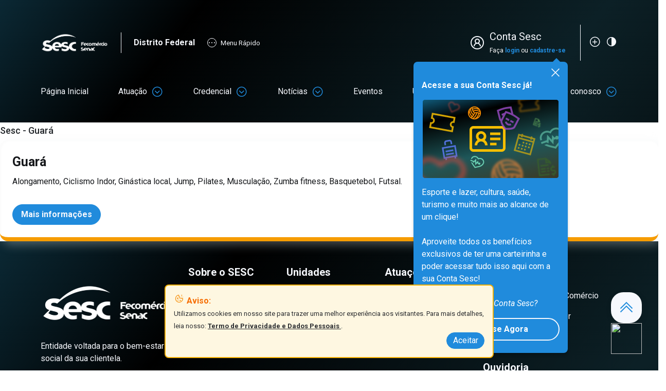

--- FILE ---
content_type: text/html;charset=UTF-8
request_url: https://www.sescdf.com.br/web/guest/modalidades?p_p_id=com_liferay_portal_search_web_search_results_portlet_SearchResultsPortlet_INSTANCE_search_results_mobile&p_p_lifecycle=0&p_p_state=maximized&p_p_mode=view&_com_liferay_portal_search_web_search_results_portlet_SearchResultsPortlet_INSTANCE_search_results_mobile_mvcPath=%2Fview_content.jsp&_com_liferay_portal_search_web_search_results_portlet_SearchResultsPortlet_INSTANCE_search_results_mobile_assetEntryId=868638&_com_liferay_portal_search_web_search_results_portlet_SearchResultsPortlet_INSTANCE_search_results_mobile_type=content&p_l_back_url=%2Fmodalidades%3Fdelta%3D60
body_size: 37991
content:
<!DOCTYPE html> <!-- INFORMAÇÕES DO SESC --> <html class="ltr" dir="ltr" lang="pt-BR" data-computer-name="oci-sesc-lf-portal-prod-3.subnet04171313.vcn04171313.oraclevcn.com" > <head> <title>Modalidades - Sesc DF</title> <meta name="description" content="Sesc. Tem tudo e muito mais."> <meta content="initial-scale=1.0, width=device-width" name="viewport" /> <link rel="preconnect" href="https://fonts.googleapis.com"> <link rel="preconnect" href="https://fonts.gstatic.com" crossorigin> <link href="https://fonts.googleapis.com/css2?family=Roboto:ital,wght@0,100;0,300;0,400;0,500;0,700;0,900;1,100;1,300;1,400;1,500;1,700;1,900&display=swap" rel="stylesheet"> <link rel="stylesheet" type="text/css" href="//cdn.jsdelivr.net/bootstrap.daterangepicker/2/daterangepicker.css" /> <script type="text/javascript" src="https://cdn.rybena.com.br/dom/master/latest/rybena.js"></script> <meta content="text/html; charset=UTF-8" http-equiv="content-type" /> <script type="importmap">{"imports":{"@clayui/breadcrumb":"/o/frontend-taglib-clay/__liferay__/exports/@clayui$breadcrumb.js","@clayui/form":"/o/frontend-taglib-clay/__liferay__/exports/@clayui$form.js","react-dom":"/o/frontend-js-react-web/__liferay__/exports/react-dom.js","@clayui/popover":"/o/frontend-taglib-clay/__liferay__/exports/@clayui$popover.js","@clayui/charts":"/o/frontend-taglib-clay/__liferay__/exports/@clayui$charts.js","@clayui/shared":"/o/frontend-taglib-clay/__liferay__/exports/@clayui$shared.js","@clayui/localized-input":"/o/frontend-taglib-clay/__liferay__/exports/@clayui$localized-input.js","@clayui/modal":"/o/frontend-taglib-clay/__liferay__/exports/@clayui$modal.js","@clayui/empty-state":"/o/frontend-taglib-clay/__liferay__/exports/@clayui$empty-state.js","@clayui/color-picker":"/o/frontend-taglib-clay/__liferay__/exports/@clayui$color-picker.js","@clayui/navigation-bar":"/o/frontend-taglib-clay/__liferay__/exports/@clayui$navigation-bar.js","react":"/o/frontend-js-react-web/__liferay__/exports/react.js","@clayui/pagination":"/o/frontend-taglib-clay/__liferay__/exports/@clayui$pagination.js","@clayui/icon":"/o/frontend-taglib-clay/__liferay__/exports/@clayui$icon.js","@clayui/table":"/o/frontend-taglib-clay/__liferay__/exports/@clayui$table.js","@clayui/autocomplete":"/o/frontend-taglib-clay/__liferay__/exports/@clayui$autocomplete.js","@clayui/slider":"/o/frontend-taglib-clay/__liferay__/exports/@clayui$slider.js","@clayui/management-toolbar":"/o/frontend-taglib-clay/__liferay__/exports/@clayui$management-toolbar.js","@clayui/multi-select":"/o/frontend-taglib-clay/__liferay__/exports/@clayui$multi-select.js","@clayui/nav":"/o/frontend-taglib-clay/__liferay__/exports/@clayui$nav.js","@clayui/time-picker":"/o/frontend-taglib-clay/__liferay__/exports/@clayui$time-picker.js","@clayui/provider":"/o/frontend-taglib-clay/__liferay__/exports/@clayui$provider.js","@clayui/upper-toolbar":"/o/frontend-taglib-clay/__liferay__/exports/@clayui$upper-toolbar.js","@clayui/loading-indicator":"/o/frontend-taglib-clay/__liferay__/exports/@clayui$loading-indicator.js","@clayui/panel":"/o/frontend-taglib-clay/__liferay__/exports/@clayui$panel.js","@clayui/drop-down":"/o/frontend-taglib-clay/__liferay__/exports/@clayui$drop-down.js","@clayui/list":"/o/frontend-taglib-clay/__liferay__/exports/@clayui$list.js","@clayui/date-picker":"/o/frontend-taglib-clay/__liferay__/exports/@clayui$date-picker.js","@clayui/label":"/o/frontend-taglib-clay/__liferay__/exports/@clayui$label.js","@clayui/data-provider":"/o/frontend-taglib-clay/__liferay__/exports/@clayui$data-provider.js","@liferay/frontend-js-api/data-set":"/o/frontend-js-dependencies-web/__liferay__/exports/@liferay$js-api$data-set.js","@clayui/core":"/o/frontend-taglib-clay/__liferay__/exports/@clayui$core.js","@clayui/pagination-bar":"/o/frontend-taglib-clay/__liferay__/exports/@clayui$pagination-bar.js","@clayui/layout":"/o/frontend-taglib-clay/__liferay__/exports/@clayui$layout.js","@clayui/multi-step-nav":"/o/frontend-taglib-clay/__liferay__/exports/@clayui$multi-step-nav.js","@liferay/frontend-js-api":"/o/frontend-js-dependencies-web/__liferay__/exports/@liferay$js-api.js","@clayui/css":"/o/frontend-taglib-clay/__liferay__/exports/@clayui$css.js","@clayui/toolbar":"/o/frontend-taglib-clay/__liferay__/exports/@clayui$toolbar.js","@clayui/alert":"/o/frontend-taglib-clay/__liferay__/exports/@clayui$alert.js","@clayui/badge":"/o/frontend-taglib-clay/__liferay__/exports/@clayui$badge.js","@clayui/link":"/o/frontend-taglib-clay/__liferay__/exports/@clayui$link.js","@clayui/card":"/o/frontend-taglib-clay/__liferay__/exports/@clayui$card.js","@clayui/progress-bar":"/o/frontend-taglib-clay/__liferay__/exports/@clayui$progress-bar.js","@clayui/tooltip":"/o/frontend-taglib-clay/__liferay__/exports/@clayui$tooltip.js","@clayui/button":"/o/frontend-taglib-clay/__liferay__/exports/@clayui$button.js","@clayui/tabs":"/o/frontend-taglib-clay/__liferay__/exports/@clayui$tabs.js","@clayui/sticker":"/o/frontend-taglib-clay/__liferay__/exports/@clayui$sticker.js"},"scopes":{}}</script><script data-senna-track="temporary">var Liferay = window.Liferay || {};Liferay.Icons = Liferay.Icons || {};Liferay.Icons.controlPanelSpritemap = 'https://www.sescdf.com.br:443/o/admin-theme/images/clay/icons.svg';Liferay.Icons.spritemap = 'https://www.sescdf.com.br:443/o/sesc-portal-lf7_4-ce-theme/images/clay/icons.svg';</script> <script data-senna-track="permanent" src="/combo?browserId=chrome&minifierType=js&languageId=pt_BR&t=1768656975615&/o/frontend-js-jquery-web/jquery/jquery.min.js&/o/frontend-js-jquery-web/jquery/init.js&/o/frontend-js-jquery-web/jquery/ajax.js&/o/frontend-js-jquery-web/jquery/bootstrap.bundle.min.js&/o/frontend-js-jquery-web/jquery/collapsible_search.js&/o/frontend-js-jquery-web/jquery/fm.js&/o/frontend-js-jquery-web/jquery/form.js&/o/frontend-js-jquery-web/jquery/popper.min.js&/o/frontend-js-jquery-web/jquery/side_navigation.js" type="text/javascript"></script> <script data-senna-track="permanent" type="text/javascript">window.Liferay=window.Liferay||{};window.Liferay.CSP={nonce:""};</script> <link data-senna-track="temporary" href="https://www.sescdf.com.br:443/modalidades" rel="canonical" /> <link data-senna-track="temporary" href="https://www.sescdf.com.br:443/en/modalidades" hreflang="en-US" rel="alternate" /> <link data-senna-track="temporary" href="https://www.sescdf.com.br:443/modalidades" hreflang="pt-BR" rel="alternate" /> <link data-senna-track="temporary" href="https://www.sescdf.com.br:443/modalidades" hreflang="x-default" rel="alternate" /> <meta property="og:locale" content="pt_BR"> <meta property="og:locale:alternate" content="pt_BR"> <meta property="og:locale:alternate" content="en_US"> <meta property="og:site_name" content="Sesc DF"> <meta property="og:title" content="Modalidades - Sesc DF"> <meta property="og:type" content="website"> <meta property="og:url" content="https://www.sescdf.com.br:443/modalidades"> <link href="https://www.sescdf.com.br:443/o/sesc-portal-lf7_4-ce-theme/images/favicon.ico" rel="apple-touch-icon" /> <link href="https://www.sescdf.com.br:443/o/sesc-portal-lf7_4-ce-theme/images/favicon.ico" rel="icon" /> <link class="lfr-css-file" data-senna-track="temporary" href="https://www.sescdf.com.br:443/o/sesc-portal-lf7_4-ce-theme/css/clay.css?browserId=chrome&amp;themeId=sescportallf7_4cetheme_WAR_sescportallf7_4cetheme&amp;minifierType=css&amp;languageId=pt_BR&amp;t=1768567194000" id="liferayAUICSS" rel="stylesheet" type="text/css" /> <link href="/combo?browserId=chrome&amp;minifierType=css&amp;themeId=sescportallf7_4cetheme_WAR_sescportallf7_4cetheme&amp;languageId=pt_BR&amp;com_liferay_asset_publisher_web_portlet_AssetPublisherPortlet_INSTANCE_dtlh:%2Fo%2Fasset-publisher-web%2Fcss%2Fmain.css&amp;com_liferay_portal_search_web_category_facet_portlet_CategoryFacetPortlet_INSTANCE_ibke:%2Fo%2Fportal-search-web%2Fcss%2Fmain.css&amp;com_liferay_product_navigation_product_menu_web_portlet_ProductMenuPortlet:%2Fo%2Fproduct-navigation-product-menu-web%2Fcss%2Fmain.css&amp;com_liferay_product_navigation_user_personal_bar_web_portlet_ProductNavigationUserPersonalBarPortlet:%2Fo%2Fproduct-navigation-user-personal-bar-web%2Fcss%2Fmain.css&amp;com_liferay_site_navigation_menu_web_portlet_SiteNavigationMenuPortlet_INSTANCE_footer_menu_list:%2Fo%2Fsite-navigation-menu-web%2Fcss%2Fmain.css&amp;t=1768567194000" rel="stylesheet" type="text/css" data-senna-track="temporary" id="da86fe02" /> <script type="text/javascript" data-senna-track="temporary">var Liferay=Liferay||{};
Liferay.Browser={acceptsGzip:function(){return!1},getMajorVersion:function(){return 131},getRevision:function(){return"537.36"},getVersion:function(){return"131.0"},isAir:function(){return!1},isChrome:function(){return!0},isEdge:function(){return!1},isFirefox:function(){return!1},isGecko:function(){return!0},isIe:function(){return!1},isIphone:function(){return!1},isLinux:function(){return!1},isMac:function(){return!0},isMobile:function(){return!1},isMozilla:function(){return!1},isOpera:function(){return!1},
isRtf:function(){return!0},isSafari:function(){return!0},isSun:function(){return!1},isWebKit:function(){return!0},isWindows:function(){return!1}};Liferay.Data=Liferay.Data||{};Liferay.Data.ICONS_INLINE_SVG=!0;Liferay.Data.NAV_SELECTOR="#navigation";Liferay.Data.NAV_SELECTOR_MOBILE="#navigationCollapse";Liferay.Data.isCustomizationView=function(){return!1};Liferay.Data.notices=[];
(function(){var a={},b={};a.pt_BR="portugu\u00eas (Brasil)";b.pt_BR="ltr";a.en_US="ingl\u00eas (Estados Unidos)";b.en_US="ltr";Liferay.Language={available:a,direction:b,get:function(c){return c}}})();
var featureFlags={"LPD-11018":!1,"LPS-193884":!1,"LPS-178642":!1,"LPS-187284":!1,"LPS-193005":!1,"LPS-187285":!1,"LPS-114786":!1,"COMMERCE-8087":!1,"LPS-192957":!1,"LRAC-10757":!1,"LPS-180090":!1,"LPS-170809":!1,"LPS-178052":!1,"LPS-189856":!1,"LPS-187436":!1,"LPS-185892":!1,"LPS-182184":!1,"LPS-186620":!1,"COMMERCE-12754":!1,"LPS-184404":!1,"LPS-180328":!1,"LPS-198183":!1,"LPS-171364":!1,"LPS-153714":!1,"LPS-96845":!1,"LPS-170670":!1,"LPS-153839":!1,"LPD-15804":!1,"LPS-169981":!1,"LPS-141392":!1,
"LPS-200135":!1,"LPS-187793":!1,"LPS-177027":!1,"LPD-11003":!1,"COMMERCE-12192":!1,"LPD-10793":!1,"LPS-196724":!1,"LPS-196768":!1,"LPS-196847":!1,"LPS-163118":!1,"LPS-114700":!1,"LPS-135430":!1,"LPS-134060":!1,"LPS-164563":!1,"LPS-122920":!1,"LPS-203351":!1,"LPS-194395":!1,"LPD-6368":!1,"LPD-10701":!1,"LPS-202104":!1,"COMMERCE-9599":!1,"LPS-187142":!1,"LPD-15596":!1,"LPS-198959":!1,"LPS-196935":!0,"LPS-187854":!1,"LPS-176691":!1,"LPS-197909":!1,"LPS-202534":!1,"COMMERCE-8949":!1,"COMMERCE-11922":!1,
"LPS-194362":!1,"LPS-165481":!1,"LPS-153813":!1,"LPS-174455":!1,"LPD-10735":!1,"LPS-165482":!1,"COMMERCE-13024":!1,"LPS-194763":!1,"LPS-193551":!1,"LPS-197477":!1,"LPS-174816":!1,"LPS-186360":!1,"LPS-153332":!1,"COMMERCE-12170":!1,"LPS-174417":!1,"LPS-179669":!1,"LPS-155284":!1,"LPS-183882":!1,"LRAC-15017":!1,"LPS-200108":!1,"LPS-159643":!1,"LPS-161033":!1,"LPS-164948":!1,"LPS-186870":!1,"LPS-188058":!1,"LPS-186871":!1,"LPS-129412":!1,"LPS-166126":!1,"LPS-169837":!1};
Liferay.FeatureFlags=Object.keys(featureFlags).reduce((a,b)=>({...a,[b]:"true"===featureFlags[b]||!0===featureFlags[b]}),{});Liferay.PortletKeys={DOCUMENT_LIBRARY:"com_liferay_document_library_web_portlet_DLPortlet",DYNAMIC_DATA_MAPPING:"com_liferay_dynamic_data_mapping_web_portlet_DDMPortlet",ITEM_SELECTOR:"com_liferay_item_selector_web_portlet_ItemSelectorPortlet"};Liferay.PropsValues={JAVASCRIPT_SINGLE_PAGE_APPLICATION_TIMEOUT:0,UPLOAD_SERVLET_REQUEST_IMPL_MAX_SIZE:1048576E5};
Liferay.ThemeDisplay={getLayoutId:function(){return"229"},getLayoutRelativeControlPanelURL:function(){return"/group/guest/~/control_panel/manage?p_p_id\x3dcom_liferay_portal_search_web_search_results_portlet_SearchResultsPortlet_INSTANCE_search_results_mobile"},getLayoutRelativeURL:function(){return"/web/guest/modalidades"},getLayoutURL:function(){return"https://www.sescdf.com.br:443/web/guest/modalidades"},getParentLayoutId:function(){return"27"},isControlPanel:function(){return!1},isPrivateLayout:function(){return"false"},
isVirtualLayout:function(){return!1},getBCP47LanguageId:function(){return"pt-BR"},getCanonicalURL:function(){return"https://www.sescdf.com.br:443/modalidades"},getCDNBaseURL:function(){return"https://www.sescdf.com.br:443"},getCDNDynamicResourcesHost:function(){return""},getCDNHost:function(){return""},getCompanyGroupId:function(){return"20125"},getCompanyId:function(){return"20099"},getDefaultLanguageId:function(){return"pt_BR"},getDoAsUserIdEncoded:function(){return""},getLanguageId:function(){return"pt_BR"},
getParentGroupId:function(){return"20123"},getPathContext:function(){return""},getPathImage:function(){return"/image"},getPathJavaScript:function(){return"/o/frontend-js-web"},getPathMain:function(){return"/c"},getPathThemeImages:function(){return"https://www.sescdf.com.br:443/o/sesc-portal-lf7_4-ce-theme/images"},getPathThemeRoot:function(){return"/o/sesc-portal-lf7_4-ce-theme"},getPlid:function(){return"272"},getPortalURL:function(){return"https://www.sescdf.com.br:443"},getRealUserId:function(){return"20103"},
getRemoteAddr:function(){return"10.0.0.90"},getRemoteHost:function(){return"10.0.0.90"},getScopeGroupId:function(){return"20123"},getScopeGroupIdOrLiveGroupId:function(){return"20123"},getSessionId:function(){return""},getSiteAdminURL:function(){return"https://www.sescdf.com.br:443/group/guest/~/control_panel/manage?p_p_lifecycle\x3d0\x26p_p_state\x3dmaximized\x26p_p_mode\x3dview"},getSiteGroupId:function(){return"20123"},getURLControlPanel:function(){return"/group/control_panel?refererPlid\x3d272"},
getURLHome:function(){return"https://www.sescdf.com.br:443/web/guest/home"},getUserEmailAddress:function(){return""},getUserId:function(){return"20103"},getUserName:function(){return""},isAddSessionIdToURL:function(){return!1},isImpersonated:function(){return!1},isSignedIn:function(){return!1},isStagedPortlet:function(){return!0},isStateExclusive:function(){return!1},isStateMaximized:function(){return!0},isStatePopUp:function(){return!1}};var themeDisplay=Liferay.ThemeDisplay;
Liferay.AUI={getCombine:function(){return!0},getComboPath:function(){return"/combo/?browserId\x3dchrome\x26minifierType\x3d\x26languageId\x3dpt_BR\x26t\x3d1737992442772\x26"},getDateFormat:function(){return"%d/%m/%Y"},getEditorCKEditorPath:function(){return"/o/frontend-editor-ckeditor-web"},getFilter:function(){return"min"},getFilterConfig:function(){var a=null;this.getCombine()||(a={replaceStr:".js"+this.getStaticResourceURLParams(),searchExp:"\\.js$"});return a},getJavaScriptRootPath:function(){return"/o/frontend-js-web"},
getPortletRootPath:function(){return"/html/portlet"},getStaticResourceURLParams:function(){return"?browserId\x3dchrome\x26minifierType\x3d\x26languageId\x3dpt_BR\x26t\x3d1737992442772"}};Liferay.authToken="zOB4nE5b";Liferay.currentURL="/web/guest/modalidades?p_p_id\x3dcom_liferay_portal_search_web_search_results_portlet_SearchResultsPortlet_INSTANCE_search_results_mobile\x26p_p_lifecycle\x3d0\x26p_p_state\x3dmaximized\x26p_p_mode\x3dview\x26_com_liferay_portal_search_web_search_results_portlet_SearchResultsPortlet_INSTANCE_search_results_mobile_mvcPath\x3d%2Fview_content.jsp\x26_com_liferay_portal_search_web_search_results_portlet_SearchResultsPortlet_INSTANCE_search_results_mobile_assetEntryId\x3d868638\x26_com_liferay_portal_search_web_search_results_portlet_SearchResultsPortlet_INSTANCE_search_results_mobile_type\x3dcontent\x26p_l_back_url\x3d%2Fmodalidades%3Fdelta%3D60";
Liferay.currentURLEncoded="%2Fweb%2Fguest%2Fmodalidades%3Fp_p_id%3Dcom_liferay_portal_search_web_search_results_portlet_SearchResultsPortlet_INSTANCE_search_results_mobile%26p_p_lifecycle%3D0%26p_p_state%3Dmaximized%26p_p_mode%3Dview%26_com_liferay_portal_search_web_search_results_portlet_SearchResultsPortlet_INSTANCE_search_results_mobile_mvcPath%3D%252Fview_content.jsp%26_com_liferay_portal_search_web_search_results_portlet_SearchResultsPortlet_INSTANCE_search_results_mobile_assetEntryId%3D868638%26_com_liferay_portal_search_web_search_results_portlet_SearchResultsPortlet_INSTANCE_search_results_mobile_type%3Dcontent%26p_l_back_url%3D%252Fmodalidades%253Fdelta%253D60";</script> <script data-senna-track="temporary" type="text/javascript">window.__CONFIG__={basePath:"",combine:!0,defaultURLParams:null,explainResolutions:!1,exposeGlobal:!1,logLevel:"warn",moduleType:"module",namespace:"Liferay",nonce:"",reportMismatchedAnonymousModules:"warn",resolvePath:"/o/js_resolve_modules",url:"/combo/?browserId\x3dchrome\x26minifierType\x3djs\x26languageId\x3dpt_BR\x26t\x3d1737992442772\x26",waitTimeout:3E5};</script><script data-senna-track="permanent" src="/o/frontend-js-loader-modules-extender/loader.js?&mac=9WaMmhziBCkScHZwrrVcOR7VZF4=&browserId=chrome&languageId=pt_BR&minifierType=js" type="text/javascript"></script><script data-senna-track="permanent" src="/combo?browserId=chrome&minifierType=js&languageId=pt_BR&t=1737992442772&/o/frontend-js-aui-web/aui/aui/aui-min.js&/o/frontend-js-aui-web/liferay/modules.js&/o/frontend-js-aui-web/liferay/aui_sandbox.js&/o/frontend-js-aui-web/aui/attribute-base/attribute-base-min.js&/o/frontend-js-aui-web/aui/attribute-complex/attribute-complex-min.js&/o/frontend-js-aui-web/aui/attribute-core/attribute-core-min.js&/o/frontend-js-aui-web/aui/attribute-observable/attribute-observable-min.js&/o/frontend-js-aui-web/aui/attribute-extras/attribute-extras-min.js&/o/frontend-js-aui-web/aui/event-custom-base/event-custom-base-min.js&/o/frontend-js-aui-web/aui/event-custom-complex/event-custom-complex-min.js&/o/frontend-js-aui-web/aui/oop/oop-min.js&/o/frontend-js-aui-web/aui/aui-base-lang/aui-base-lang-min.js&/o/frontend-js-aui-web/liferay/dependency.js&/o/frontend-js-aui-web/liferay/util.js&/o/frontend-js-web/liferay/dom_task_runner.js&/o/frontend-js-web/liferay/events.js&/o/frontend-js-web/liferay/lazy_load.js&/o/frontend-js-web/liferay/liferay.js&/o/frontend-js-web/liferay/global.bundle.js&/o/frontend-js-web/liferay/portlet.js&/o/frontend-js-web/liferay/workflow.js&/o/oauth2-provider-web/js/liferay.js" type="text/javascript"></script> <script data-senna-track="temporary" type="text/javascript">window.Liferay=Liferay||{};window.Liferay.OAuth2={getAuthorizeURL:function(){return"https://www.sescdf.com.br:443/o/oauth2/authorize"},getBuiltInRedirectURL:function(){return"https://www.sescdf.com.br:443/o/oauth2/redirect"},getIntrospectURL:function(){return"https://www.sescdf.com.br:443/o/oauth2/introspect"},getTokenURL:function(){return"https://www.sescdf.com.br:443/o/oauth2/token"},getUserAgentApplication:function(a){return Liferay.OAuth2._userAgentApplications[a]},_userAgentApplications:{}};</script><script data-senna-track="temporary" type="text/javascript">try{var MODULE_MAIN="staging-processes-web@5.0.54/index",MODULE_PATH="/o/staging-processes-web";AUI().applyConfig({groups:{stagingprocessesweb:{base:MODULE_PATH+"/",combine:Liferay.AUI.getCombine(),filter:Liferay.AUI.getFilterConfig(),modules:{"liferay-staging-processes-export-import":{path:"js/main.js",requires:"aui-datatype aui-dialog-iframe-deprecated aui-modal aui-parse-content aui-toggler liferay-portlet-base liferay-util-window".split(" ")}},root:MODULE_PATH+"/"}}})}catch(a){console.error(a)}
try{MODULE_MAIN="contacts-web@5.0.56/index",MODULE_PATH="/o/contacts-web",AUI().applyConfig({groups:{contactscenter:{base:MODULE_PATH+"/js/",combine:Liferay.AUI.getCombine(),filter:Liferay.AUI.getFilterConfig(),modules:{"liferay-contacts-center":{path:"main.js",requires:"aui-io-plugin-deprecated aui-toolbar autocomplete-base datasource-io json-parse liferay-portlet-base liferay-util-window".split(" ")}},root:MODULE_PATH+"/js/"}}})}catch(a){console.error(a)}
try{MODULE_MAIN="@liferay/frontend-js-state-web@1.0.19/index",MODULE_PATH="/o/frontend-js-state-web",AUI().applyConfig({groups:{state:{mainModule:MODULE_MAIN}}})}catch(a){console.error(a)}try{MODULE_MAIN="frontend-js-components-web@2.0.62/index",MODULE_PATH="/o/frontend-js-components-web",AUI().applyConfig({groups:{components:{mainModule:MODULE_MAIN}}})}catch(a){console.error(a)}try{MODULE_MAIN="@liferay/frontend-js-react-web@5.0.36/index",MODULE_PATH="/o/frontend-js-react-web",AUI().applyConfig({groups:{react:{mainModule:MODULE_MAIN}}})}catch(a){console.error(a)}
try{MODULE_MAIN="@liferay/document-library-web@6.0.176/document_library/js/index",MODULE_PATH="/o/document-library-web",AUI().applyConfig({groups:{dl:{base:MODULE_PATH+"/document_library/js/legacy/",combine:Liferay.AUI.getCombine(),filter:Liferay.AUI.getFilterConfig(),modules:{"document-library-upload-component":{path:"DocumentLibraryUpload.js",requires:"aui-component aui-data-set-deprecated aui-overlay-manager-deprecated aui-overlay-mask-deprecated aui-parse-content aui-progressbar aui-template-deprecated liferay-search-container querystring-parse-simple uploader".split(" ")}},
root:MODULE_PATH+"/document_library/js/legacy/"}}})}catch(a){console.error(a)}
try{MODULE_MAIN="exportimport-web@5.0.82/index",MODULE_PATH="/o/exportimport-web",AUI().applyConfig({groups:{exportimportweb:{base:MODULE_PATH+"/",combine:Liferay.AUI.getCombine(),filter:Liferay.AUI.getFilterConfig(),modules:{"liferay-export-import-export-import":{path:"js/main.js",requires:"aui-datatype aui-dialog-iframe-deprecated aui-modal aui-parse-content aui-toggler liferay-portlet-base liferay-util-window".split(" ")}},root:MODULE_PATH+"/"}}})}catch(a){console.error(a)}
try{MODULE_MAIN="calendar-web@5.0.88/index",MODULE_PATH="/o/calendar-web",AUI().applyConfig({groups:{calendar:{base:MODULE_PATH+"/js/",combine:Liferay.AUI.getCombine(),filter:Liferay.AUI.getFilterConfig(),modules:{"liferay-calendar-a11y":{path:"calendar_a11y.js",requires:["calendar"]},"liferay-calendar-container":{path:"calendar_container.js",requires:["aui-alert","aui-base","aui-component","liferay-portlet-base"]},"liferay-calendar-date-picker-sanitizer":{path:"date_picker_sanitizer.js",requires:["aui-base"]},
"liferay-calendar-interval-selector":{path:"interval_selector.js",requires:["aui-base","liferay-portlet-base"]},"liferay-calendar-interval-selector-scheduler-event-link":{path:"interval_selector_scheduler_event_link.js",requires:["aui-base","liferay-portlet-base"]},"liferay-calendar-list":{path:"calendar_list.js",requires:["aui-template-deprecated","liferay-scheduler"]},"liferay-calendar-message-util":{path:"message_util.js",requires:["liferay-util-window"]},"liferay-calendar-recurrence-converter":{path:"recurrence_converter.js",
requires:[]},"liferay-calendar-recurrence-dialog":{path:"recurrence.js",requires:["aui-base","liferay-calendar-recurrence-util"]},"liferay-calendar-recurrence-util":{path:"recurrence_util.js",requires:["aui-base","liferay-util-window"]},"liferay-calendar-reminders":{path:"calendar_reminders.js",requires:["aui-base"]},"liferay-calendar-remote-services":{path:"remote_services.js",requires:["aui-base","aui-component","liferay-calendar-util","liferay-portlet-base"]},"liferay-calendar-session-listener":{path:"session_listener.js",
requires:["aui-base","liferay-scheduler"]},"liferay-calendar-simple-color-picker":{path:"simple_color_picker.js",requires:["aui-base","aui-template-deprecated"]},"liferay-calendar-simple-menu":{path:"simple_menu.js",requires:"aui-base aui-template-deprecated event-outside event-touch widget-modality widget-position widget-position-align widget-position-constrain widget-stack widget-stdmod".split(" ")},"liferay-calendar-util":{path:"calendar_util.js",requires:"aui-datatype aui-io aui-scheduler aui-toolbar autocomplete autocomplete-highlighters".split(" ")},
"liferay-scheduler":{path:"scheduler.js",requires:"async-queue aui-datatype aui-scheduler dd-plugin liferay-calendar-a11y liferay-calendar-message-util liferay-calendar-recurrence-converter liferay-calendar-recurrence-util liferay-calendar-util liferay-scheduler-event-recorder liferay-scheduler-models promise resize-plugin".split(" ")},"liferay-scheduler-event-recorder":{path:"scheduler_event_recorder.js",requires:["dd-plugin","liferay-calendar-util","resize-plugin"]},"liferay-scheduler-models":{path:"scheduler_models.js",
requires:["aui-datatype","dd-plugin","liferay-calendar-util"]}},root:MODULE_PATH+"/js/"}}})}catch(a){console.error(a)}
try{MODULE_MAIN="portal-search-web@6.0.126/index",MODULE_PATH="/o/portal-search-web",AUI().applyConfig({groups:{search:{base:MODULE_PATH+"/js/",combine:Liferay.AUI.getCombine(),filter:Liferay.AUI.getFilterConfig(),modules:{"liferay-search-custom-filter":{path:"custom_filter.js",requires:[]},"liferay-search-date-facet":{path:"date_facet.js",requires:["aui-form-validator","liferay-search-facet-util"]},"liferay-search-facet-util":{path:"facet_util.js",requires:[]},"liferay-search-modified-facet":{path:"modified_facet.js",
requires:["aui-form-validator","liferay-search-facet-util"]},"liferay-search-sort-configuration":{path:"sort_configuration.js",requires:["aui-node"]},"liferay-search-sort-util":{path:"sort_util.js",requires:[]}},root:MODULE_PATH+"/js/"}}})}catch(a){console.error(a)}
try{MODULE_MAIN="frontend-editor-alloyeditor-web@5.0.45/index",MODULE_PATH="/o/frontend-editor-alloyeditor-web",AUI().applyConfig({groups:{alloyeditor:{base:MODULE_PATH+"/js/",combine:Liferay.AUI.getCombine(),filter:Liferay.AUI.getFilterConfig(),modules:{"liferay-alloy-editor":{path:"alloyeditor.js",requires:["aui-component","liferay-portlet-base","timers"]},"liferay-alloy-editor-source":{path:"alloyeditor_source.js",requires:["aui-debounce","liferay-fullscreen-source-editor","liferay-source-editor",
"plugin"]}},root:MODULE_PATH+"/js/"}}})}catch(a){console.error(a)}
try{MODULE_MAIN="dynamic-data-mapping-web@5.0.99/index",MODULE_PATH="/o/dynamic-data-mapping-web",!function(){const a=Liferay.AUI;AUI().applyConfig({groups:{ddm:{base:MODULE_PATH+"/js/",combine:Liferay.AUI.getCombine(),filter:a.getFilterConfig(),modules:{"liferay-ddm-form":{path:"ddm_form.js",requires:"aui-base aui-datatable aui-datatype aui-image-viewer aui-parse-content aui-set aui-sortable-list json liferay-form liferay-map-base liferay-translation-manager liferay-util-window".split(" ")},"liferay-portlet-dynamic-data-mapping":{condition:{trigger:"liferay-document-library"},
path:"main.js",requires:"arraysort aui-form-builder-deprecated aui-form-validator aui-map aui-text-unicode json liferay-menu liferay-translation-manager liferay-util-window text".split(" ")},"liferay-portlet-dynamic-data-mapping-custom-fields":{condition:{trigger:"liferay-document-library"},path:"custom_fields.js",requires:["liferay-portlet-dynamic-data-mapping"]}},root:MODULE_PATH+"/js/"}}})}()}catch(a){console.error(a)};</script> <script type="text/javascript" data-senna-track="temporary">Liferay.Portlet.register("com_liferay_portal_search_web_search_results_portlet_SearchResultsPortlet_INSTANCE_search_results_mobile");</script> <script async src="https://www.googletagmanager.com/gtag/js?id=G-WZ67HEY57T"></script> <script id="googleAnalyticsScript" type="text/javascript" data-senna-track="permanent">(function(a,c,f,g,b,d,e){a.GoogleAnalyticsObject=b;a[b]=a[b]||function(){a[b].q=a[b].q||[];a[b].q.push(arguments)};a[b].l=1*new Date;d=c.createElement(f);e=c.getElementsByTagName(f)[0];d.async=1;d.src=g;e.parentNode.insertBefore(d,e)})(window,document,"script","//www.google-analytics.com/analytics.js","ga");ga("create","G-WZ67HEY57T","auto");(function(a){function c(){dataLayer.push(arguments)}window.dataLayer=window.dataLayer||[];c("js",new Date);c("config","G-WZ67HEY57T")})(ga);ga("send","pageview");
Liferay.on("endNavigate",function(a){ga("set","page",Liferay.ThemeDisplay.getLayoutRelativeURL());ga("send","pageview")});</script> <link class="lfr-css-file" data-senna-track="temporary" href="https://www.sescdf.com.br:443/o/sesc-portal-lf7_4-ce-theme/css/main.css?browserId=chrome&amp;themeId=sescportallf7_4cetheme_WAR_sescportallf7_4cetheme&amp;minifierType=css&amp;languageId=pt_BR&amp;t=1768567194000" id="liferayThemeCSS" rel="stylesheet" type="text/css" /> <style data-senna-track="temporary" type="text/css">.nav .dropdown-menu.show,.navbar-nav .dropdown-menu.show{max-height:600px}.signed-out .empty.portlet-dropzone{display:none}.empty.portlet-dropzone{height:0;overflow:hidden;padding:0;border:0}</style> <style data-senna-track="temporary" type="text/css"></style> <script data-senna-track="temporary">var Liferay = window.Liferay || {}; Liferay.CommerceContext = {"commerceAccountGroupIds":[],"accountEntryAllowedTypes":["person"],"commerceChannelId":"0","showUnselectableOptions":false,"currency":{"currencyId":"23501","currencyCode":"USD"},"showSeparateOrderItems":false,"commerceSiteType":0};</script><link href="/o/commerce-frontend-js/styles/main.css" rel="stylesheet" type="text/css" /> <style data-senna-track="temporary" type="text/css">:root{--red-200:#fa9897;--container-max-sm:576px;--h4-font-size:1.25rem;--:#f6be00;--green-100:#cde5cb;--green-300:#90c58b;--red-800:#d7011c;--green-500:#67ad5b;--red-600:#f6242a;--danger:#ff3129;--green-700:#538c47;--red-400:#ff4848;--gray-dark:#444648;--green-900:#365c2e;--red-50:#ffebee;--white:#fff;--blue-900:#004c99;--warning:#f6b000;--blue-700:#1779ca;--blue-500:#2899e9;--blue-300:#67b6ee;--green-50:#eaf5ea;--info:#2899e9;--blue-200:#91cbf4;--h3-font-size:1.5625rem;--gray-400:#aaaaad;--gray-200:#d8d8db;--bold:700;--gray-800:#2c2e31;--gray-600:#717274;--secondary:#f6be00;--light:#e9e9eb;--success:#67ad5b;--yellow-400:#f7c625;--yellow-200:#fadd80;--yellow-800:#f68b00;--yellow-600:#f6b000;--primary:#208bdc;--red-300:#f46e6e;--yellow-900:#f66c00;--red-100:#ffccd1;--container-max-md:744px;--spacer-0:0;--green-200:#afd5ab;--h6-font-size:.8125rem;--h2-font-size:1.9375rem;--green-400:#7bb973;--red-900:#c7000e;--green-600:#5d9e52;--red-700:#e41324;--green-800:#487b3e;--red-500:#ff3129;--spacer-9:10rem;--spacer-10:12rem;--bg-blue-gradient-1:linear-gradient(360deg,#03171e 0%,rgba(0,0,0,0) 24.8%),linear-gradient(180deg,rgba(21,23,26,0.75) 11.47%,rgba(5,45,54,0) 33.47%),linear-gradient(264.93deg,#67b6ee -14.43%,rgba(103,182,238,0) 46.75%),linear-gradient(88.19deg,rgba(13,13,15,0.75) 26.36%,rgba(14,16,18,0) 60.91%);--dark:#15171a;--spacer-2:.5rem;--spacer-1:.25rem;--blue-800:#0f69b8;--spacer-4:1.5rem;--font-family:Roboto,sans-serif;--spacer-3:1rem;--blue-600:#208bdc;--spacer-6:4rem;--h5-font-size:1rem;--spacer-5:3rem;--blue-400:#47a7ec;--spacer-8:8rem;--regular:400;--spacer-7:5rem;--bg-black-gradient-5:linear-gradient(263.87deg,#0b2935 -6.68%,#0b1a1f -6.67%,#000 7.64%,#0c1b1f 65.99%,#0c1c21 74.31%,#0c1e24 97.98%);--blue-100:#bbdff8;--bg-black-gradient-3:linear-gradient(145.84deg,#0b2935 -3.35%,#000 33.73%,#1a4143 106.27%,#000 178.53%);--blue-50:#f6f8fd;--bg-black-gradient-4:linear-gradient(156.22deg,#0b2935 -3.65%,#000 14.32%,#0c2026 48.91%,#000 84.5%);--gray-100:#e9e9eb;--bg-black-gradient-1:linear-gradient(128.34deg,#0b2935 -0.54%,#000 27.31%,#0c2026 80.92%,#000 137.12%);--bg-black-gradient-2:linear-gradient(129.87deg,#091315 -7.01%,#0d1f24 -7.01%,#0c1d22 14.6%,#010404 54.64%,#000 54.79%);--bg-blue-gradient-4:linear-gradient(156.22deg,rgba(39,108,138,0.55) -3.65%,rgba(57,90,141,0.55) 14.32%,rgba(14,26,37,0.209) 48.91%,rgba(0,30,38,0.396) 84.5%);--bg-blue-gradient-3:linear-gradient(180deg,#f1f9ff 0%,rgba(241,249,255,0) 100%);--container-max-xl:1152px;--bg-blue-gradient-2:linear-gradient(180deg,#f1f9ff 0%,#f2faff 100%);--gray-500:#8e8f92;--lighter:#f5f5f6;--gray-300:#c5c5c8;--h1-font-size:2.4375rem;--gray-900:#15171a;--gray-700:#444648;--yellow-300:#f8d24d;--yellow-50:#fef7e1;--yellow-100:#fceab2;--yellow-700:#f69c00;--gray-50:#f5f5f6;--yellow-500:#f6be00;--container-max-xs:360px;--container-max-lg:992px}</style> <link data-senna-track="temporary" href="/o/layout-common-styles/main.css?plid=272&segmentsExperienceId=4104845&t=1737666576921" rel="stylesheet" type="text/css"><script type="module">
import {default as init} from '/o/frontend-js-spa-web/__liferay__/index.js';
{
init({"navigationExceptionSelectors":":not([target=\"_blank\"]):not([data-senna-off]):not([data-resource-href]):not([data-cke-saved-href]):not([data-cke-saved-href])","cacheExpirationTime":-1,"clearScreensCache":false,"portletsBlacklist":["com_liferay_nested_portlets_web_portlet_NestedPortletsPortlet","com_liferay_site_navigation_directory_web_portlet_SitesDirectoryPortlet","com_liferay_questions_web_internal_portlet_QuestionsPortlet","com_liferay_account_admin_web_internal_portlet_AccountUsersRegistrationPortlet","com_liferay_portal_language_override_web_internal_portlet_PLOPortlet","com_liferay_login_web_portlet_LoginPortlet","com_liferay_login_web_portlet_FastLoginPortlet"],"excludedTargetPortlets":["com_liferay_users_admin_web_portlet_UsersAdminPortlet","com_liferay_server_admin_web_portlet_ServerAdminPortlet"],"validStatusCodes":[221,490,494,499,491,492,493,495,220],"debugEnabled":false,"loginRedirect":"","excludedPaths":["/c/document_library","/documents","/image"],"userNotification":{"message":"Parece que isso está demorando mais do que o esperado.","title":"Opa","timeout":30000},"requestTimeout":0});
}

</script><link data-senna-track="permanent" href="https://www.sescdf.com.br:443/combo?browserId=chrome&minifierType=css&languageId=pt_BR&t=1768567181240&/o/sesc-portal-control-panel-theme-contributor-theme-contributor/css/sesc-portal-control-panel-theme-contributor.css" rel="stylesheet" type = "text/css" /> <script data-senna-track="permanent" src="https://www.sescdf.com.br:443/combo?browserId=chrome&minifierType=js&languageId=pt_BR&t=1768567181240&/o/sesc-portal-control-panel-theme-contributor-theme-contributor/js/sesc-portal-control-panel-theme-contributor.js" type = "text/javascript"></script> <script type="text/javascript">Liferay.on("ddmFieldBlur",function(a){window.Analytics&&Analytics.send("fieldBlurred","Form",{fieldName:a.fieldName,focusDuration:a.focusDuration,formId:a.formId,formPageTitle:a.formPageTitle,page:a.page,title:a.title})});Liferay.on("ddmFieldFocus",function(a){window.Analytics&&Analytics.send("fieldFocused","Form",{fieldName:a.fieldName,formId:a.formId,formPageTitle:a.formPageTitle,page:a.page,title:a.title})});
Liferay.on("ddmFormPageShow",function(a){window.Analytics&&Analytics.send("pageViewed","Form",{formId:a.formId,formPageTitle:a.formPageTitle,page:a.page,title:a.title})});Liferay.on("ddmFormSubmit",function(a){window.Analytics&&Analytics.send("formSubmitted","Form",{formId:a.formId,title:a.title})});Liferay.on("ddmFormView",function(a){window.Analytics&&Analytics.send("formViewed","Form",{formId:a.formId,title:a.title})});</script><script></script> <script type="text/javascript" data-senna-track="temporary">window.Analytics&&(window._com_liferay_document_library_analytics_isViewFileEntry=!1);</script> </head> <body class="chrome controls-visible yui3-skin-sam page-maximized guest-site signed-out public-page site"> <div class="d-flex flex-column" id="wrapper"> <header class="navbar navbar-expand-lg p-0" id="banner" role="banner" > <div class="w-100 bg-black-gradient-1"> <div class="d-flex flex-column w-100 c-py-3 c-py-lg-32"> <div class="container"> <div class="d-flex align-items-center justify-content-between w-100 py-lg-3"> <div class="d-flex flex-wrap align-items-center justify-content-between justify-content-lg-start flex-grow-1 flex-nowrap"> <button aria-controls="menu-sidebar" aria-expanded="false" aria-label="Alterna navegação" class="navbar-toggler lfr-portal-tooltip" type="button" title="Alterna navegação" data-toggle="collapse" data-target="#menu-sidebar" > <i class="las la-bars"></i> </button> <div aria-level="1" class="site-title d-flex flex-column flex-lg-row align-items-center mr-4" role="heading" > <a class="logo custom-logo lfr-portal-tooltip pr-lg-4" href="/" title="Ir para Sesc DF" > <picture> <source media="(max-width: 992px)" srcset="https://www.sescdf.com.br:443/o/sesc-portal-lf7_4-ce-theme/images/logo_sesc.png" /> <img src="https://www.sescdf.com.br:443/o/sesc-portal-lf7_4-ce-theme/images/logo_sesc.png" alt="" /> </picture> </a> <span class="d-none d-lg-block bold text-blue-lighter border-left border-blue-ligther py-2 pl-4"> Distrito Federal </span> <small class="d-lg-none align-self-start lead text-blue-lighter fs-10"> Distrito Federal </small> </div> <button aria-controls="collapse-quick-access" aria-expanded="false" aria-label="Alterna menu rápido" class="btn btn-unstyled d-none d-lg-grid align-items-center mr-4 dropdown-toggle lfr-portal-tooltip" type="button" title="Alterna menu rápido" data-toggle="collapse" data-target="#collapse-quick-access" > <div class="dropdown-toggle-close"> <i class="las la-ellipsis-h mr-2"></i> <span class="h6">Menu Rápido</span> </div> <div class="dropdown-toggle-open"> <i class="las la-times mr-2"></i> <span class="h6">Fechar</span> </div> </button> <div class="d-flex d-lg-none align-items-center"> <a class="btn btn-unstyled nav-btn nav-btn-link mr-0" href="https://www.sescdf.com.br:443/c/portal/login?p_l_id=272" data-redirect="false" id="sign-in" rel="nofollow" title="Entrar" > <i class="las la-user-circle"></i> </a> <div class='d-flex flex-column align-items-start ml-2 mr-3 personal-bar'> <a class="btn btn-unstyled nav-btn nav-btn-link mr-0" href="https://www.sescdf.com.br:443/c/portal/login?p_l_id=272" data-redirect="false" id="sign-in" rel="nofollow" title="Entrar" > <h5 class='text-white-700 fs-14 ml-0 mb-0'>Conta Sesc</h5> </a> <p class='mb-0 fs-10 text-white'> Faça <label class='mb-0 semi-bold fs-10 text-primary hover'> <a href='/login' id="login-link">login</a> </label> ou <label class='mb-0 semi-bold fs-10 text-primary hover'> <a href='/cadastre-se' id="register-link">cadastre-se</a> </label> </p> <div class="d-none pop-container" id="pop-mobile"> <div class="pop-details px-3 pt-1"> <div class="d-flex justify-content-end"> <label class="close-button fs-20 mb-0 text-white bold" id="shut-mobile-popover"> <svg xmlns="http://www.w3.org/2000/svg" width="16" height="16" viewBox="0 0 16 16" fill="none"> <path d="M1.12538 0L0 1.12538L6.87462 8L0 14.8746L1.12538 16L8 9.12538L14.8746 16L16 14.8746L9.12538 8L16 1.12538L14.8746 0L8 6.87462L1.12538 0Z" fill="#F6F8FD"/> </svg> </label> </div> <div class="d-flex justify-content-start"> <p class="text-white"><strong>Acesse a sua Conta Sesc já!</strong></p> </div> <div class='d-flex flex-column align-items-center'> <img class="my-3" src="https://www.sescdf.com.br:443/o/sesc-portal-lf7_4-ce-theme/images/pop.png" /> <p>Esporte e lazer, cultura, saúde, turismo e muito mais ao alcance de um clique!<br><br> Aproveite todos os benefícios exclusivos de ter uma carteirinha e poder acessar tudo isso aqui com a sua Conta Sesc!<br><br> <em>Ainda não tem uma Conta Sesc?</em> </p> <div class="register-now text-white semi-bold mb-4"><a href='/cadastre-se'>Cadastre-se Agora</a></div> </div> </div> </div> </div> <button aria-controls="search-sidebar" aria-expanded="false" aria-label="Abre busca" class="navbar-toggler lfr-portal-tooltip align-self-center" type="button" title="Abre busca" data-toggle="collapse" data-target="#search-sidebar" > <i class="las la-search mr-1"></i> </button> </div> <div class="d-none d-lg-block form-dark" id="busca" class="busca" > </div> </div> <ul class="nav align-items-center d-none d-lg-flex ml-3 flex-nowrap"> <li class="nav-item border-right d-flex border-blue-ligther py-2 pr-3 mr-3"> <div class="d-flex align-self-center personal-bar "> <div class='d-flex justify-content-between gutters-24'> <a class="btn btn-unstyled nav-btn nav-btn-link lfr-portal-tooltip" href="/login" data-redirect="false" id="sign-in" rel="nofollow" title="Entrar"> <i class="las la-user-circle fs-32 mr-2"></i> </a> <div class='d-flex flex-column align-items-start mr-4'> <a class="btn btn-unstyled nav-btn nav-btn-link lfr-portal-tooltip" href="/login" data-redirect="false" id="sign-in" rel="nofollow" title="Entrar"> <h4 class='text-white-700'>Conta Sesc</h4> </a> <p class='mb-0 fs-12 text-white'>Faça <label class='btn btn-unstyled mb-0 semi-bold fs-12 text-primary hover'><a href='/login' id="login-link">login</a></label> ou <label class='btn btn-unstyled mb-0 semi-bold fs-12 text-primary hover'><a href='/cadastre-se' id="register-link">cadastre-se</a></label></p> </div> </div> <div class="d-none pop-container" id="pop"> <div class="pop-details px-3 pt-1"> <div class="d-flex justify-content-end"> <label class="close-button fs-20 mb-0 text-white bold" id="shut-popover"> <svg xmlns="http://www.w3.org/2000/svg" width="16" height="16" viewBox="0 0 16 16" fill="none"> <path d="M1.12538 0L0 1.12538L6.87462 8L0 14.8746L1.12538 16L8 9.12538L14.8746 16L16 14.8746L9.12538 8L16 1.12538L14.8746 0L8 6.87462L1.12538 0Z" fill="#F6F8FD" /> </svg> </label> </div> <div class="d-flex justify-content-start"> <p class="text-white"><strong>Acesse a sua Conta Sesc já!</strong></p> </div> <div class='d-flex flex-column align-items-center'> <img class="my-3" src="https://www.sescdf.com.br:443/o/sesc-portal-lf7_4-ce-theme/images/pop.png" /> <p>Esporte e lazer, cultura, saúde, turismo e muito mais ao alcance de um clique!<br><br> Aproveite todos os benefícios exclusivos de ter uma carteirinha e poder acessar tudo isso aqui com a sua Conta Sesc!<br><br> <em>Ainda não tem uma Conta Sesc?</em> </p> <div class="register-now text-white semi-bold mb-4"><a href='/cadastre-se'>Cadastre-se Agora</a></div> </div> </div> </div> </div> <script>$(document).ready(function(){if(Liferay.ThemeDisplay.isSignedIn())(async function(){try{const a=await (await Liferay.Util.fetch("/o/sesc-portal-user-account/v1.0/get-my-user-account-internal")).json();if(a?.isAccredited){const c=a?.UserAccountFiles?.find(d=>"Foto 3x4"===d.label)?.urlView;$(".user_account_image").attr("src",c)}const b=(a?.userAccountInformation?.socialName||a?.userAccountInformation?.affectionateName||a?.alternativeName||Liferay.ThemeDisplay.getUserName()).split(" ")[0].toUpperCase();
$(".user_name_meu_sesc").text(b)}catch(a){console.error("Fetch error:",a)}})();else{document.getElementById("pop");var e=document.getElementById("shut-popover");(function(){var b=localStorage.getItem("lastClosedDate");b=b?new Date(b):null;const c=(new Date-b)/864E5;!b||7<c?$("#pop").removeClass("d-none").addClass("d-flex"):$("#pop").removeClass("d-flex").addClass("d-none")})();function a(){$("#pop").removeClass("d-flex").addClass("d-none");localStorage.setItem("lastClosedDate",(new Date).toISOString())}
e?.addEventListener("click",a);document.getElementById("sign-in")?.addEventListener("click",a);document.getElementById("login-link")?.addEventListener("click",a);document.getElementById("register-link")?.addEventListener("click",a)}});</script> </li> <li class="nav-item py-2 pr-2"> <div class="dropdown"> <button aria-expanded="false" aria-label="Ajusta tamanho da fonte" class="btn btn-unstyled nav-btn nav-btn-monospaced lfr-portal-tooltip" data-toggle="dropdown" data-placement="bottom" type="button" title="Ajusta tamanho da fonte" > <i class="las la-plus-circle"></i> </button> <div class="dropdown-menu dropdown-menu-center" id="dropdown-acessibilidade"> <div class="menu-acessibilidade d-flex flex-column"> <label class="text-center text-gray-dark my-2" for="sizeFont" > Tamanho da fonte </label> <div class="acessibilidade-font d-flex justify-content-between"> <i class="las la-font align-self-center mx-2 a-menor text-gray-dark "></i> <input 
                          type="range" 
                          id="sizeFont" 
                          class="align-self-center"
                          min="1" 
                          max="8" 
                          value="4" 
                          step="1" 
                        > <i class="las la-font align-self-center mx-2 a-maior text-gray-dark"></i> </div> <div class="d-flex justify-content-center"> <button aria-label="Restaurar fonte" id="reset-font" class="btn my-2 lfr-portal-tooltip" title="Restaurar fonte" > <i class="las la-undo-alt"></i> <span class="ml-1"> Restaurar</span> </button> </div> </div> </div> </div> </li> <li class="nav-item py-2"> <input class="sr-only" type="checkbox" id="toggleAltoContraste"> <label aria-label="Alterna alto contraste" class="btn btn-unstyled nav-btn nav-btn-monospaced lfr-portal-tooltip" title="Alterna alto contraste" for="toggleAltoContraste" > <i class="las la-adjust"></i> </label> </li> </ul> </div> </div> <div class="collapse" id="collapse-quick-access" data-parent="#banner" > <div class="my-4"> <div class="container"> <div class="portlet-boundary portlet-boundary_com_liferay_site_navigation_menu_web_portlet_SiteNavigationMenuPortlet_ portlet-static portlet-static-end portlet-borderless portlet-navigation " id="p_p_id_com_liferay_site_navigation_menu_web_portlet_SiteNavigationMenuPortlet_INSTANCE_quick_access_"> <span id="p_com_liferay_site_navigation_menu_web_portlet_SiteNavigationMenuPortlet_INSTANCE_quick_access"></span> <section class="portlet" id="portlet_com_liferay_site_navigation_menu_web_portlet_SiteNavigationMenuPortlet_INSTANCE_quick_access"> <div class="portlet-content"> <div class="autofit-float autofit-row portlet-header"> <div class="autofit-col autofit-col-expand"> <h2 class="portlet-title-text">Menu Exibir</h2> </div> <div class="autofit-col autofit-col-end"> <div class="autofit-section"> </div> </div> </div> <div class=" portlet-content-container"> <div class="portlet-body"> <div id="navbar_com_liferay_site_navigation_menu_web_portlet_SiteNavigationMenuPortlet_INSTANCE_quick_access"> <ul class="navbar-nav nav-justified nav-tabs navbar-site" role="menubar" > <li class="nav-item nav-item-header d-lg-none"> <button class="btn btn-unstyled nav-btn nav-link" type="button" data-toggle="collapse" data-target="#collapse-quick-access" aria-expanded="false" aria-controls="collapse-quick-access" > <span class="inline-item inline-item-before"> <i class="las la-ellipsis-h"></i> </span> Fechar </button> </li> <li class="nav-item lfr-nav-item nav-item" id="layout_com_liferay_site_navigation_menu_web_portlet_SiteNavigationMenuPortlet_INSTANCE_quick_access_842058" role="presentation" > <a class="nav-link nav-link text-truncate" href='https://www.sescdf.com.br:443/web/guest/sobre-n%C3%B3s' role="menuitem" > <span class="text-truncate"> Sobre nós </span> </a> </li> <li class="nav-item lfr-nav-item nav-item" id="layout_com_liferay_site_navigation_menu_web_portlet_SiteNavigationMenuPortlet_INSTANCE_quick_access_861879" role="presentation" > <a class="nav-link nav-link text-truncate" href='http://transparencia.df.sesc.com.br/v1/transparencia' role="menuitem" > <span class="text-truncate"> Transparência </span> </a> </li> <li class="nav-item lfr-nav-item nav-item" id="layout_com_liferay_site_navigation_menu_web_portlet_SiteNavigationMenuPortlet_INSTANCE_quick_access_842060" role="presentation" > <a class="nav-link nav-link text-truncate" href='https://www.sescdf.com.br:443/web/guest/portal-de-compras' role="menuitem" > <span class="text-truncate"> Portal de Compras </span> </a> </li> <li class="nav-item lfr-nav-item nav-item" id="layout_com_liferay_site_navigation_menu_web_portlet_SiteNavigationMenuPortlet_INSTANCE_quick_access_1012829" role="presentation" > <a class="nav-link nav-link text-truncate" href='https://www.sescdf.com.br:443/web/guest/ouvidoria' role="menuitem" > <span class="text-truncate"> Ouvidoria </span> </a> </li> <li class="nav-item lfr-nav-item nav-item" id="layout_com_liferay_site_navigation_menu_web_portlet_SiteNavigationMenuPortlet_INSTANCE_quick_access_11929090" role="presentation" > <a class="nav-link nav-link text-truncate" href='https://www.sescdf.com.br:443/web/guest/ouvidoria-da-mulher' role="menuitem" > <span class="text-truncate"> Ouvidoria da Mulher </span> </a> </li> <li class="nav-item lfr-nav-item nav-item" id="layout_com_liferay_site_navigation_menu_web_portlet_SiteNavigationMenuPortlet_INSTANCE_quick_access_904262" role="presentation" > <a class="nav-link nav-link text-truncate" href='https://www.sescdf.com.br:443/web/guest/trabalhe-conosco' role="menuitem" > <span class="text-truncate"> Trabalhe conosco </span> </a> </li> <li class="nav-item lfr-nav-item nav-item" id="layout_com_liferay_site_navigation_menu_web_portlet_SiteNavigationMenuPortlet_INSTANCE_quick_access_912400" role="presentation" > <a class="nav-link nav-link text-truncate" href='https://www.sescdf.com.br:443/web/guest/pol%C3%ADticas-de-privacidade' role="menuitem" > <span class="text-truncate"> Privacidade </span> </a> </li> </ul> </div> <script>AUI().use("liferay-navigation-interaction",function(a){a=a.one("#navbar_com_liferay_site_navigation_menu_web_portlet_SiteNavigationMenuPortlet_INSTANCE_quick_access");Liferay.Data.NAV_INTERACTION_LIST_SELECTOR=".navbar-site";Liferay.Data.NAV_LIST_SELECTOR=".navbar-site";a&&a.plug(Liferay.NavigationInteraction)});</script> </div> </div> </div> </section> </div> </div> </div> </div> <div class="d-none d-lg-block py-3 mt-3"> <div class="container"> <ul class="navbar-nav flex-lg-nowrap justify-content-between flex-grow-1" aria-label="Páginas do site" data-site-id="20123" role="menubar" > <li class="nav-item" role="menuitem"> <a class="nav-link" href="https://www.sescdf.com.br:443/web/guest/home" data-senna-off="true" > Página Inicial </a> </li> <li class="nav-item justify-content-between dropdown nav-dropdown" role="menuitem"> <a class="nav-link" href="https://www.sescdf.com.br:443/web/guest/atuacao" > Atuação </a> <button aria-expanded="false" aria-label="Alterna dropdown de navegação secundária" id="layout_6" class="btn btn-unstyled d-none d-lg-grid dropdown-toggle ml-2" type="button" data-toggle="dropdown" > <span class="dropdown-toggle-close"> <i class="las la-chevron-circle-down"></i> </span> <span class="dropdown-toggle-open"> <i class="las la-chevron-circle-up"></i> </span> </button> <div class="dropdown-menu d-none d-lg-block" aria-labelledby="layout_6" > <a class="dropdown-item" href="https://www.sescdf.com.br:443/web/guest/assistencia" data-senna-off="true" > Assistência </a> <a class="dropdown-item" href="https://www.sescdf.com.br:443/web/guest/cultura" data-senna-off="true" > Cultura </a> <a class="dropdown-item" href="https://www.sescdf.com.br:443/web/guest/educacao" data-senna-off="true" > Educação </a> <a class="dropdown-item" href="https://www.sescdf.com.br:443/web/guest/esporte-e-lazer" data-senna-off="true" > Esporte e Lazer </a> <a class="dropdown-item" href="https://www.sescdf.com.br:443/web/guest/saude" data-senna-off="true" > Saúde </a> <a class="dropdown-item" href="https://www.sescdf.com.br:443/web/guest/turismo" data-senna-off="true" > Turismo </a> <a class="dropdown-item" href="https://www.sescdf.com.br:443/web/guest/alimentacao-e-restaurantes" data-senna-off="true" > Alimentação e Restaurantes </a> </div> </li> <li class="nav-item justify-content-between dropdown nav-dropdown" role="menuitem"> <a class="nav-link" href="https://www.sescdf.com.br:443/web/guest/credencial" > Credencial </a> <button aria-expanded="false" aria-label="Alterna dropdown de navegação secundária" id="layout_397" class="btn btn-unstyled d-none d-lg-grid dropdown-toggle ml-2" type="button" data-toggle="dropdown" > <span class="dropdown-toggle-close"> <i class="las la-chevron-circle-down"></i> </span> <span class="dropdown-toggle-open"> <i class="las la-chevron-circle-up"></i> </span> </button> <div class="dropdown-menu d-none d-lg-block" aria-labelledby="layout_397" > <a class="dropdown-item" href="/credencial" data-senna-off="true" > Credencie-se </a> <a class="dropdown-item" href="https://www.sescdf.com.br:443/web/guest/tabela-de-pre%C3%A7os-normas-e-manuais" data-senna-off="true" > Tabela de preços, Normas e Manuais </a> <a class="dropdown-item" href="https://www.sescdf.com.br:443/web/guest/convenios-de-descontos-e-beneficios" data-senna-off="true" > Convênios de Descontos e Benefícios </a> <a class="dropdown-item" href="https://www.sescdf.com.br:443/web/guest/tutorial-de-cadastro-e-credenciamento" data-senna-off="true" > Tutorial de Cadastro e Credenciamento </a> </div> </li> <li class="nav-item justify-content-between dropdown nav-dropdown" role="menuitem"> <a class="nav-link" href="https://www.sescdf.com.br:443/web/guest/not%C3%ADcias" > Notícias </a> <button aria-expanded="false" aria-label="Alterna dropdown de navegação secundária" id="layout_8" class="btn btn-unstyled d-none d-lg-grid dropdown-toggle ml-2" type="button" data-toggle="dropdown" > <span class="dropdown-toggle-close"> <i class="las la-chevron-circle-down"></i> </span> <span class="dropdown-toggle-open"> <i class="las la-chevron-circle-up"></i> </span> </button> <div class="dropdown-menu d-none d-lg-block" aria-labelledby="layout_8" > <a class="dropdown-item" href="https://www.flickr.com/photos/sescdf/albums" data-senna-off="true" > Fotos </a> </div> </li> <li class="nav-item" role="menuitem"> <a class="nav-link" href="https://www.sescdf.com.br:443/web/guest/eventos" data-senna-off="true" > Eventos </a> </li> <li class="nav-item justify-content-between dropdown nav-dropdown" role="menuitem"> <a class="nav-link" href="https://www.sescdf.com.br:443/web/guest/unidades" > Unidades </a> <button aria-expanded="false" aria-label="Alterna dropdown de navegação secundária" id="layout_9" class="btn btn-unstyled d-none d-lg-grid dropdown-toggle ml-2" type="button" data-toggle="dropdown" > <span class="dropdown-toggle-close"> <i class="las la-chevron-circle-down"></i> </span> <span class="dropdown-toggle-open"> <i class="las la-chevron-circle-up"></i> </span> </button> <div class="dropdown-menu d-none d-lg-block" aria-labelledby="layout_9" > <a class="dropdown-item" href="https://www.sescdf.com.br:443/web/guest/asanorte" data-senna-off="true" > Asa Norte </a> <a class="dropdown-item" href="https://www.sescdf.com.br:443/web/guest/ceilandia" data-senna-off="true" > Ceilândia </a> <a class="dropdown-item" href="https://www.sescdf.com.br:443/web/guest/gama" data-senna-off="true" > Gama </a> <a class="dropdown-item" href="https://www.sescdf.com.br:443/web/guest/guara" data-senna-off="true" > Guará </a> <a class="dropdown-item" href="https://www.sescdf.com.br:443/web/guest/setor-comercial-sul" data-senna-off="true" > Setor Comercial Sul </a> <a class="dropdown-item" href="https://www.sescdf.com.br:443/web/guest/taguatinga-norte" data-senna-off="true" > Taguatinga Norte </a> <a class="dropdown-item" href="https://www.sescdf.com.br:443/web/guest/taguatinga-sul" data-senna-off="true" > Taguatinga Sul </a> <a class="dropdown-item" href="https://www.sescdf.com.br:443/web/guest/504-sul" data-senna-off="true" > 504 Sul </a> <a class="dropdown-item" href="https://www.sescdf.com.br:443/web/guest/913-sul" data-senna-off="true" > 913 Sul </a> <a class="dropdown-item" href="https://www.sescdf.com.br:443/web/guest/unidades-moveis" data-senna-off="true" > Unidades Móveis </a> <a class="dropdown-item" href="https://www.sescdf.com.br:443/web/guest/sede-administrativa-sia" data-senna-off="true" > Sede Administrativa - SIA </a> <a class="dropdown-item" href="https://www.sescdf.com.br:443/web/guest/futuras-unidades" data-senna-off="true" > Futuras Unidades </a> </div> </li> <li class="nav-item" role="menuitem"> <a class="nav-link" href="https://www.sescdf.com.br:443/web/guest/podcast" data-senna-off="true" > Podcast </a> </li> <li class="nav-item justify-content-between dropdown nav-dropdown" role="menuitem"> <a class="nav-link" href="https://www.sescdf.com.br:443/web/guest/fale-conosco" > Fale conosco </a> <button aria-expanded="false" aria-label="Alterna dropdown de navegação secundária" id="layout_89" class="btn btn-unstyled d-none d-lg-grid dropdown-toggle ml-2" type="button" data-toggle="dropdown" > <span class="dropdown-toggle-close"> <i class="las la-chevron-circle-down"></i> </span> <span class="dropdown-toggle-open"> <i class="las la-chevron-circle-up"></i> </span> </button> <div class="dropdown-menu d-none d-lg-block" aria-labelledby="layout_89" > <a class="dropdown-item" href="https://www.sescdf.com.br:443/web/guest/assessoria-de-imprensa" data-senna-off="true" > Assessoria de Imprensa </a> <a class="dropdown-item" href="https://www.sescdf.com.br:443/web/guest/ouvidoria" data-senna-off="true" > Ouvidoria </a> <a class="dropdown-item" href="https://www.sescdf.com.br:443/web/guest/ouvidoria-da-mulher" data-senna-off="true" > Ouvidoria da Mulher </a> <a class="dropdown-item" href="https://www.sescdf.com.br:443/web/guest/formul%C3%A1rio-solicita%C3%A7%C3%A3o-de-parceria" data-senna-off="true" > Solicitação de Parceria </a> <a class="dropdown-item" href="https://www.sescdf.com.br:443/web/guest/sac" data-senna-off="true" > Serviço de Atendimento ao Cliente - SAC </a> <a class="dropdown-item" href="https://www.sescdf.com.br:443/web/guest/materiaisinstitucionais" data-senna-off="true" > Materiais Institucionais </a> </div> </li> </ul> <script>$(document).ready(function(){document.querySelectorAll(".nav-dropdown").forEach(a=>{const b=a.querySelector(".dropdown-toggle"),c=a.querySelector(".dropdown-menu");a.addEventListener("mouseenter",()=>{c.classList.add("show");b.setAttribute("aria-expanded",!0)});a.addEventListener("mouseleave",()=>{c.classList.remove("show");b.setAttribute("aria-expanded",!1)})})});</script> </div> </div> <div id="menu-sidebar" class="sidebar-wrapper collapse" data-parent="#banner" > <div class="sidebar bg-black-gradient-1"> <div class="px-3 py-4"> <div class="d-flex align-self-center personal-bar "> <div class='d-flex justify-content-between gutters-24'> <a class="btn btn-unstyled nav-btn nav-btn-link lfr-portal-tooltip" href="/login" data-redirect="false" id="sign-in" rel="nofollow" title="Entrar"> <i class="las la-user-circle fs-32 mr-2"></i> </a> <div class='d-flex flex-column align-items-start mr-4'> <a class="btn btn-unstyled nav-btn nav-btn-link lfr-portal-tooltip" href="/login" data-redirect="false" id="sign-in" rel="nofollow" title="Entrar"> <h4 class='text-white-700'>Conta Sesc</h4> </a> <p class='mb-0 fs-12 text-white'>Faça <label class='btn btn-unstyled mb-0 semi-bold fs-12 text-primary hover'><a href='/login' id="login-link">login</a></label> ou <label class='btn btn-unstyled mb-0 semi-bold fs-12 text-primary hover'><a href='/cadastre-se' id="register-link">cadastre-se</a></label></p> </div> </div> <div class="d-none pop-container" id="pop"> <div class="pop-details px-3 pt-1"> <div class="d-flex justify-content-end"> <label class="close-button fs-20 mb-0 text-white bold" id="shut-popover"> <svg xmlns="http://www.w3.org/2000/svg" width="16" height="16" viewBox="0 0 16 16" fill="none"> <path d="M1.12538 0L0 1.12538L6.87462 8L0 14.8746L1.12538 16L8 9.12538L14.8746 16L16 14.8746L9.12538 8L16 1.12538L14.8746 0L8 6.87462L1.12538 0Z" fill="#F6F8FD" /> </svg> </label> </div> <div class="d-flex justify-content-start"> <p class="text-white"><strong>Acesse a sua Conta Sesc já!</strong></p> </div> <div class='d-flex flex-column align-items-center'> <img class="my-3" src="https://www.sescdf.com.br:443/o/sesc-portal-lf7_4-ce-theme/images/pop.png" /> <p>Esporte e lazer, cultura, saúde, turismo e muito mais ao alcance de um clique!<br><br> Aproveite todos os benefícios exclusivos de ter uma carteirinha e poder acessar tudo isso aqui com a sua Conta Sesc!<br><br> <em>Ainda não tem uma Conta Sesc?</em> </p> <div class="register-now text-white semi-bold mb-4"><a href='/cadastre-se'>Cadastre-se Agora</a></div> </div> </div> </div> </div> <script>$(document).ready(function(){if(Liferay.ThemeDisplay.isSignedIn())(async function(){try{const a=await (await Liferay.Util.fetch("/o/sesc-portal-user-account/v1.0/get-my-user-account-internal")).json();if(a?.isAccredited){const c=a?.UserAccountFiles?.find(d=>"Foto 3x4"===d.label)?.urlView;$(".user_account_image").attr("src",c)}const b=(a?.userAccountInformation?.socialName||a?.userAccountInformation?.affectionateName||a?.alternativeName||Liferay.ThemeDisplay.getUserName()).split(" ")[0].toUpperCase();
$(".user_name_meu_sesc").text(b)}catch(a){console.error("Fetch error:",a)}})();else{document.getElementById("pop");var e=document.getElementById("shut-popover");(function(){var b=localStorage.getItem("lastClosedDate");b=b?new Date(b):null;const c=(new Date-b)/864E5;!b||7<c?$("#pop").removeClass("d-none").addClass("d-flex"):$("#pop").removeClass("d-flex").addClass("d-none")})();function a(){$("#pop").removeClass("d-flex").addClass("d-none");localStorage.setItem("lastClosedDate",(new Date).toISOString())}
e?.addEventListener("click",a);document.getElementById("sign-in")?.addEventListener("click",a);document.getElementById("login-link")?.addEventListener("click",a);document.getElementById("register-link")?.addEventListener("click",a)}});</script> </div> <div class="border-top border-bottom border-blue-ligther px-3 py-4"> <ul class="navbar-nav flex-lg-nowrap justify-content-between flex-grow-1" aria-label="Páginas do site" role="menubar" > <li class="nav-item" role="menuitem"> <a class="nav-link" href="/home" > <?xml version='1.0' encoding='UTF-8'?><root available-locales="pt_BR" default-locale="pt_BR"><Name language-id="pt_BR">Página Inicial</Name></root> </a> </li> <li class="nav-item justify-content-between" role="menuitem"> <a class="nav-link" href="/atuacao" > Atuação </a> <button aria-controls="submenu-sidebar-6" aria-expanded="false" aria-label="Abrir submenu" class="navbar-toggler" data-toggle="collapse" data-target="#submenu-sidebar-6" type="button" > <i class="las la-chevron-circle-right text-primary"></i> </button> <div id="submenu-sidebar-6" class="sidebar-wrapper bg-transparent collapse" > <div class="sidebar bg-black-gradient-1"> <div class="d-flex align-items-center px-3 c-pt-32 pb-4"> <button aria-expanded="false" aria-label="Fecha submenu" class="navbar-toggler lfr-portal-tooltip mr-2" data-toggle="collapse" data-target="#submenu-sidebar-6" aria-controls="submenu-sidebar-6" type="button" title="Fecha submenu" > <i class="las la-angle-left text-primary"></i> </button> <h5 class="text-blue-lighter semi-bold">Menu</h5> </div> <div class="border-top border-bottom border-blue-ligther px-3 py-4"> <h4 class="text-blue-lighter semi-bold"> Atuação </h4> </div> <ul class="navbar-nav px-3 py-4" role="menubar"> <li class="nav-item" role="menuitem"> <a class="nav-link" href="/assistencia" data-senna-off="true" > Assistência </a> </li> <li class="nav-item" role="menuitem"> <a class="nav-link" href="/cultura" data-senna-off="true" > Cultura </a> </li> <li class="nav-item" role="menuitem"> <a class="nav-link" href="/educacao" data-senna-off="true" > Educação </a> </li> <li class="nav-item" role="menuitem"> <a class="nav-link" href="/esporte-e-lazer" data-senna-off="true" > Esporte e Lazer </a> </li> <li class="nav-item" role="menuitem"> <a class="nav-link" href="/saude" data-senna-off="true" > Saúde </a> </li> <li class="nav-item" role="menuitem"> <a class="nav-link" href="/turismo" data-senna-off="true" > Turismo </a> </li> <li class="nav-item" role="menuitem"> <a class="nav-link" href="/alimentacao-e-restaurantes" data-senna-off="true" > Alimentação e Restaurantes </a> </li> </ul> </div> </div> </li> <li class="nav-item justify-content-between" role="menuitem"> <a class="nav-link" href="/credencial" > Credencial </a> <button aria-controls="submenu-sidebar-397" aria-expanded="false" aria-label="Abrir submenu" class="navbar-toggler" data-toggle="collapse" data-target="#submenu-sidebar-397" type="button" > <i class="las la-chevron-circle-right text-primary"></i> </button> <div id="submenu-sidebar-397" class="sidebar-wrapper bg-transparent collapse" > <div class="sidebar bg-black-gradient-1"> <div class="d-flex align-items-center px-3 c-pt-32 pb-4"> <button aria-expanded="false" aria-label="Fecha submenu" class="navbar-toggler lfr-portal-tooltip mr-2" data-toggle="collapse" data-target="#submenu-sidebar-397" aria-controls="submenu-sidebar-397" type="button" title="Fecha submenu" > <i class="las la-angle-left text-primary"></i> </button> <h5 class="text-blue-lighter semi-bold">Menu</h5> </div> <div class="border-top border-bottom border-blue-ligther px-3 py-4"> <h4 class="text-blue-lighter semi-bold"> Credencial </h4> </div> <ul class="navbar-nav px-3 py-4" role="menubar"> <li class="nav-item" role="menuitem"> <a class="nav-link" href="/credencie-se" data-senna-off="true" > Credencie-se </a> </li> <li class="nav-item" role="menuitem"> <a class="nav-link" href="/tabela-de-pre%C3%A7os-normas-e-manuais" data-senna-off="true" > Tabela de preços, Normas e Manuais </a> </li> <li class="nav-item" role="menuitem"> <a class="nav-link" href="/convenios-de-descontos-e-beneficios" data-senna-off="true" > Convênios de Descontos e Benefícios </a> </li> <li class="nav-item" role="menuitem"> <a class="nav-link" href="/tutorial-de-cadastro-e-credenciamento" data-senna-off="true" > Tutorial de Cadastro e Credenciamento </a> </li> </ul> </div> </div> </li> <li class="nav-item justify-content-between" role="menuitem"> <a class="nav-link" href="/not%C3%ADcias" > Notícias </a> <button aria-controls="submenu-sidebar-8" aria-expanded="false" aria-label="Abrir submenu" class="navbar-toggler" data-toggle="collapse" data-target="#submenu-sidebar-8" type="button" > <i class="las la-chevron-circle-right text-primary"></i> </button> <div id="submenu-sidebar-8" class="sidebar-wrapper bg-transparent collapse" > <div class="sidebar bg-black-gradient-1"> <div class="d-flex align-items-center px-3 c-pt-32 pb-4"> <button aria-expanded="false" aria-label="Fecha submenu" class="navbar-toggler lfr-portal-tooltip mr-2" data-toggle="collapse" data-target="#submenu-sidebar-8" aria-controls="submenu-sidebar-8" type="button" title="Fecha submenu" > <i class="las la-angle-left text-primary"></i> </button> <h5 class="text-blue-lighter semi-bold">Menu</h5> </div> <div class="border-top border-bottom border-blue-ligther px-3 py-4"> <h4 class="text-blue-lighter semi-bold"> Notícias </h4> </div> <ul class="navbar-nav px-3 py-4" role="menubar"> <li class="nav-item" role="menuitem"> <a class="nav-link" href="/fotos" data-senna-off="true" > Fotos </a> </li> </ul> </div> </div> </li> <li class="nav-item" role="menuitem"> <a class="nav-link" href="/eventos" > <?xml version='1.0' encoding='UTF-8'?><root available-locales="pt_BR" default-locale="pt_BR"><Name language-id="pt_BR">Eventos</Name></root> </a> </li> <li class="nav-item justify-content-between" role="menuitem"> <a class="nav-link" href="/unidades" > Unidades </a> <button aria-controls="submenu-sidebar-9" aria-expanded="false" aria-label="Abrir submenu" class="navbar-toggler" data-toggle="collapse" data-target="#submenu-sidebar-9" type="button" > <i class="las la-chevron-circle-right text-primary"></i> </button> <div id="submenu-sidebar-9" class="sidebar-wrapper bg-transparent collapse" > <div class="sidebar bg-black-gradient-1"> <div class="d-flex align-items-center px-3 c-pt-32 pb-4"> <button aria-expanded="false" aria-label="Fecha submenu" class="navbar-toggler lfr-portal-tooltip mr-2" data-toggle="collapse" data-target="#submenu-sidebar-9" aria-controls="submenu-sidebar-9" type="button" title="Fecha submenu" > <i class="las la-angle-left text-primary"></i> </button> <h5 class="text-blue-lighter semi-bold">Menu</h5> </div> <div class="border-top border-bottom border-blue-ligther px-3 py-4"> <h4 class="text-blue-lighter semi-bold"> Unidades </h4> </div> <ul class="navbar-nav px-3 py-4" role="menubar"> <li class="nav-item" role="menuitem"> <a class="nav-link" href="/asanorte" data-senna-off="true" > Asa Norte </a> </li> <li class="nav-item" role="menuitem"> <a class="nav-link" href="/ceilandia" data-senna-off="true" > Ceilândia </a> </li> <li class="nav-item" role="menuitem"> <a class="nav-link" href="/gama" data-senna-off="true" > Gama </a> </li> <li class="nav-item" role="menuitem"> <a class="nav-link" href="/guara" data-senna-off="true" > Guará </a> </li> <li class="nav-item" role="menuitem"> <a class="nav-link" href="/setor-comercial-sul" data-senna-off="true" > Setor Comercial Sul </a> </li> <li class="nav-item" role="menuitem"> <a class="nav-link" href="/taguatinga-norte" data-senna-off="true" > Taguatinga Norte </a> </li> <li class="nav-item" role="menuitem"> <a class="nav-link" href="/taguatinga-sul" data-senna-off="true" > Taguatinga Sul </a> </li> <li class="nav-item" role="menuitem"> <a class="nav-link" href="/504-sul" data-senna-off="true" > 504 Sul </a> </li> <li class="nav-item" role="menuitem"> <a class="nav-link" href="/913-sul" data-senna-off="true" > 913 Sul </a> </li> <li class="nav-item" role="menuitem"> <a class="nav-link" href="/unidades-moveis" data-senna-off="true" > Unidades Móveis </a> </li> <li class="nav-item" role="menuitem"> <a class="nav-link" href="/sede-administrativa-sia" data-senna-off="true" > Sede Administrativa - SIA </a> </li> <li class="nav-item" role="menuitem"> <a class="nav-link" href="/futuras-unidades" data-senna-off="true" > Futuras Unidades </a> </li> </ul> </div> </div> </li> <li class="nav-item" role="menuitem"> <a class="nav-link" href="/podcast" > <?xml version='1.0' encoding='UTF-8'?><root available-locales="pt_BR" default-locale="pt_BR"><Name language-id="pt_BR">Podcast</Name></root> </a> </li> <li class="nav-item justify-content-between" role="menuitem"> <a class="nav-link" href="/fale-conosco" > Fale conosco </a> <button aria-controls="submenu-sidebar-89" aria-expanded="false" aria-label="Abrir submenu" class="navbar-toggler" data-toggle="collapse" data-target="#submenu-sidebar-89" type="button" > <i class="las la-chevron-circle-right text-primary"></i> </button> <div id="submenu-sidebar-89" class="sidebar-wrapper bg-transparent collapse" > <div class="sidebar bg-black-gradient-1"> <div class="d-flex align-items-center px-3 c-pt-32 pb-4"> <button aria-expanded="false" aria-label="Fecha submenu" class="navbar-toggler lfr-portal-tooltip mr-2" data-toggle="collapse" data-target="#submenu-sidebar-89" aria-controls="submenu-sidebar-89" type="button" title="Fecha submenu" > <i class="las la-angle-left text-primary"></i> </button> <h5 class="text-blue-lighter semi-bold">Menu</h5> </div> <div class="border-top border-bottom border-blue-ligther px-3 py-4"> <h4 class="text-blue-lighter semi-bold"> Fale conosco </h4> </div> <ul class="navbar-nav px-3 py-4" role="menubar"> <li class="nav-item" role="menuitem"> <a class="nav-link" href="/assessoria-de-imprensa" data-senna-off="true" > Assessoria de Imprensa </a> </li> <li class="nav-item" role="menuitem"> <a class="nav-link" href="/ouvidoria" data-senna-off="true" > Ouvidoria </a> </li> <li class="nav-item" role="menuitem"> <a class="nav-link" href="/ouvidoria-da-mulher" data-senna-off="true" > Ouvidoria da Mulher </a> </li> <li class="nav-item" role="menuitem"> <a class="nav-link" href="/formul%C3%A1rio-solicita%C3%A7%C3%A3o-de-parceria" data-senna-off="true" > Solicitação de Parceria </a> </li> <li class="nav-item" role="menuitem"> <a class="nav-link" href="/sac" data-senna-off="true" > Serviço de Atendimento ao Cliente - SAC </a> </li> <li class="nav-item" role="menuitem"> <a class="nav-link" href="/materiaisinstitucionais" data-senna-off="true" > Materiais Institucionais </a> </li> </ul> </div> </div> </li> </ul> </div> <div class="px-3 py-4"> <div class="portlet-boundary portlet-boundary_com_liferay_site_navigation_menu_web_portlet_SiteNavigationMenuPortlet_ portlet-static portlet-static-end portlet-borderless portlet-navigation " id="p_p_id_com_liferay_site_navigation_menu_web_portlet_SiteNavigationMenuPortlet_INSTANCE_quick_access_mobile_"> <span id="p_com_liferay_site_navigation_menu_web_portlet_SiteNavigationMenuPortlet_INSTANCE_quick_access_mobile"></span> <section class="portlet" id="portlet_com_liferay_site_navigation_menu_web_portlet_SiteNavigationMenuPortlet_INSTANCE_quick_access_mobile"> <div class="portlet-content"> <div class="autofit-float autofit-row portlet-header"> <div class="autofit-col autofit-col-expand"> <h2 class="portlet-title-text">Menu Exibir</h2> </div> <div class="autofit-col autofit-col-end"> <div class="autofit-section"> </div> </div> </div> <div class=" portlet-content-container"> <div class="portlet-body"> <div id="navbar_com_liferay_site_navigation_menu_web_portlet_SiteNavigationMenuPortlet_INSTANCE_quick_access_mobile"> <ul aria-label="Páginas do site" class="navbar-blank navbar-nav navbar-site" role="menubar"> <li class="lfr-nav-item nav-item" id="layout_com_liferay_site_navigation_menu_web_portlet_SiteNavigationMenuPortlet_INSTANCE_quick_access_mobile_842058" role="presentation"> <a class="nav-link text-truncate" href='https://www.sescdf.com.br:443/web/guest/sobre-n%C3%B3s' role="menuitem"> <span class="text-truncate"> Sobre nós </span> </a> </li> <li class="lfr-nav-item nav-item" id="layout_com_liferay_site_navigation_menu_web_portlet_SiteNavigationMenuPortlet_INSTANCE_quick_access_mobile_861879" role="presentation"> <a class="nav-link text-truncate" href='http://transparencia.df.sesc.com.br/v1/transparencia' role="menuitem"> <span class="text-truncate"> Transparência </span> </a> </li> <li class="lfr-nav-item nav-item" id="layout_com_liferay_site_navigation_menu_web_portlet_SiteNavigationMenuPortlet_INSTANCE_quick_access_mobile_842060" role="presentation"> <a class="nav-link text-truncate" href='https://www.sescdf.com.br:443/web/guest/portal-de-compras' role="menuitem"> <span class="text-truncate"> Portal de Compras </span> </a> </li> <li class="lfr-nav-item nav-item" id="layout_com_liferay_site_navigation_menu_web_portlet_SiteNavigationMenuPortlet_INSTANCE_quick_access_mobile_1012829" role="presentation"> <a class="nav-link text-truncate" href='https://www.sescdf.com.br:443/web/guest/ouvidoria' role="menuitem"> <span class="text-truncate"> Ouvidoria </span> </a> </li> <li class="lfr-nav-item nav-item" id="layout_com_liferay_site_navigation_menu_web_portlet_SiteNavigationMenuPortlet_INSTANCE_quick_access_mobile_11929090" role="presentation"> <a class="nav-link text-truncate" href='https://www.sescdf.com.br:443/web/guest/ouvidoria-da-mulher' role="menuitem"> <span class="text-truncate"> Ouvidoria da Mulher </span> </a> </li> <li class="lfr-nav-item nav-item" id="layout_com_liferay_site_navigation_menu_web_portlet_SiteNavigationMenuPortlet_INSTANCE_quick_access_mobile_904262" role="presentation"> <a class="nav-link text-truncate" href='https://www.sescdf.com.br:443/web/guest/trabalhe-conosco' role="menuitem"> <span class="text-truncate"> Trabalhe conosco </span> </a> </li> <li class="lfr-nav-item nav-item" id="layout_com_liferay_site_navigation_menu_web_portlet_SiteNavigationMenuPortlet_INSTANCE_quick_access_mobile_912400" role="presentation"> <a class="nav-link text-truncate" href='https://www.sescdf.com.br:443/web/guest/pol%C3%ADticas-de-privacidade' role="menuitem"> <span class="text-truncate"> Privacidade </span> </a> </li> </ul> </div> <script>AUI().use("liferay-navigation-interaction",function(a){a=a.one("#navbar_com_liferay_site_navigation_menu_web_portlet_SiteNavigationMenuPortlet_INSTANCE_quick_access_mobile");Liferay.Data.NAV_INTERACTION_LIST_SELECTOR=".navbar-site";Liferay.Data.NAV_LIST_SELECTOR=".navbar-site";a&&a.plug(Liferay.NavigationInteraction)});</script> </div> </div> </div> </section> </div> </div> </div> </div> <div id="search-sidebar" class="sidebar-wrapper collapse" data-parent="#banner" > <div class="sidebar search-sidebar bg-white"> <div class="d-flex align-items-center px-3 c-pt-32 pb-4"> <button aria-controls="search-sidebar" aria-expanded="false" aria-label="Fecha busca" class="navbar-toggler lfr-portal-tooltip mr-3" type="button" title="Fecha busca" data-toggle="collapse" data-target="#search-sidebar" > <i class="las la-angle-left text-primary"></i> </button> <div class="w-100 form-light"> <div class="portlet-boundary portlet-boundary_com_liferay_portal_search_web_search_bar_portlet_SearchBarPortlet_ portlet-static portlet-static-end portlet-borderless portlet-search-bar " id="p_p_id_com_liferay_portal_search_web_search_bar_portlet_SearchBarPortlet_INSTANCE_search_mobile_"> <span id="p_com_liferay_portal_search_web_search_bar_portlet_SearchBarPortlet_INSTANCE_search_mobile"></span> <section class="portlet" id="portlet_com_liferay_portal_search_web_search_bar_portlet_SearchBarPortlet_INSTANCE_search_mobile"> <div class="portlet-content"> <div class="autofit-float autofit-row portlet-header"> <div class="autofit-col autofit-col-expand"> <h2 class="portlet-title-text">Barra de busca</h2> </div> <div class="autofit-col autofit-col-end"> <div class="autofit-section"> </div> </div> </div> <div class=" portlet-content-container"> <div class="portlet-body"> <form action="https://www.sescdf.com.br:443/web/guest/busca" class="form " data-fm-namespace="_com_liferay_portal_search_web_search_bar_portlet_SearchBarPortlet_INSTANCE_search_mobile_" id="_com_liferay_portal_search_web_search_bar_portlet_SearchBarPortlet_INSTANCE_search_mobile_fm" method="get" name="_com_liferay_portal_search_web_search_bar_portlet_SearchBarPortlet_INSTANCE_search_mobile_fm" > <input  class="field form-control"  id="_com_liferay_portal_search_web_search_bar_portlet_SearchBarPortlet_INSTANCE_search_mobile_formDate"    name="_com_liferay_portal_search_web_search_bar_portlet_SearchBarPortlet_INSTANCE_search_mobile_formDate"     type="hidden" value="1768928586777"   /> <input class="search-bar-reset-start-page" name="start" type="hidden" value="0" /> <div class="search-bar"> <input  class="field search-bar-empty-search-input form-control"  id="_com_liferay_portal_search_web_search_bar_portlet_SearchBarPortlet_INSTANCE_search_mobile_emptySearchEnabled"    name="_com_liferay_portal_search_web_search_bar_portlet_SearchBarPortlet_INSTANCE_search_mobile_emptySearchEnabled"     type="hidden" value="true"   /> <div class="input-group search-bar-simple"> <div class="input-group-item search-bar-keywords-input-wrapper"> <input aria-label="Buscar" autocomplete="off" class="form-control input-group-inset input-group-inset-after search-bar-keywords-input" data-qa-id="searchInput" id="wfkm___q" name="q" placeholder="Procurar..." title="Buscar" type="text" value="" /> <input  class="field form-control"  id="_com_liferay_portal_search_web_search_bar_portlet_SearchBarPortlet_INSTANCE_search_mobile_scope"    name="_com_liferay_portal_search_web_search_bar_portlet_SearchBarPortlet_INSTANCE_search_mobile_scope"     type="hidden" value=""   /> <div class="input-group-inset-item input-group-inset-item-after"> <button class="btn btn-monospaced btn-unstyled" type="submit" aria-label="Buscar" ><span class="inline-item"><svg class="lexicon-icon lexicon-icon-search" role="presentation" viewBox="0 0 512 512"><use xlink:href="https://www.sescdf.com.br:443/o/sesc-portal-lf7_4-ce-theme/images/clay/icons.svg#search" /></svg></span></button> </div> </div> </div> </div> </form> <script>AUI().use("liferay-form",function(b){(function(){Liferay.Form.register({id:"_com_liferay_portal_search_web_search_bar_portlet_SearchBarPortlet_INSTANCE_search_mobile_fm",fieldRules:[],validateOnBlur:!0});Liferay.on("destroyPortlet",function(a){"com_liferay_portal_search_web_search_bar_portlet_SearchBarPortlet_INSTANCE_search_mobile"===a.portletId&&delete Liferay.Form._INSTANCES._com_liferay_portal_search_web_search_bar_portlet_SearchBarPortlet_INSTANCE_search_mobile_fm});Liferay.fire("_com_liferay_portal_search_web_search_bar_portlet_SearchBarPortlet_INSTANCE_search_mobile_formReady",
{formName:"_com_liferay_portal_search_web_search_bar_portlet_SearchBarPortlet_INSTANCE_search_mobile_fm"})})()});</script> <script>Liferay.Loader.require("portal-search-web@6.0.126/js/SearchBar",function(a){try{Liferay.component("__UNNAMED_COMPONENT__0b7881ec-bf9d-c08a-1877-6476b6418aab",new a.default({spritemap:"https://www.sescdf.com.br:443/o/sesc-portal-lf7_4-ce-theme/images/clay/icons.svg",namespace:"_com_liferay_portal_search_web_search_bar_portlet_SearchBarPortlet_INSTANCE_search_mobile_"}),{destroyOnNavigate:!0,portletId:"com_liferay_portal_search_web_search_bar_portlet_SearchBarPortlet_INSTANCE_search_mobile"})}catch(b){console.error(b)}});</script> </div> </div> </div> </section> </div> </div> <button aria-label="Buscar" class="btn btn-link semi-bold" form="_com_liferay_portal_search_web_search_bar_portlet_SearchBarPortlet_INSTANCE_search_mobile_fm" type="submit" > Buscar </button> </div> <div class="border-top border-gray-ligther px-3 pt-3 c-pb-32"> </div> </div> </div> </div> </div> </header> <script>Liferay.on("allPortletsReady",function(){function b(){$("#pop-mobile").removeClass("d-flex").addClass("d-none");localStorage.setItem("lastClosedDate",(new Date).toISOString())}document.getElementById("pop-mobile");const c=document.getElementById("shut-mobile-popover");(function(){var a=localStorage.getItem("lastClosedDate");a=a?new Date(a):null;const d=(new Date-a)/864E5;!a||7<d?$("#pop-mobile").removeClass("d-none").addClass("d-flex"):$("#pop-mobile").removeClass("d-flex").addClass("d-none")})();
c?.addEventListener("click",b);document.getElementById("sign-in")?.addEventListener("click",b);document.getElementById("login-link")?.addEventListener("click",b);document.getElementById("register-link")?.addEventListener("click",b)});</script> <main class="flex-fill" id="content"> <h2 class="hide-accessible sr-only" role="heading" aria-level="1" > Modalidades </h2> <style type="text/css">.master-layout-fragment .portlet-header{display:none}</style> <div class="columns-max" id="main-content" role="main"> <div class="portlet-layout row"> <div class="col-md-12 portlet-column portlet-column-only" id="column-1"> <div class="portlet-boundary portlet-boundary_com_liferay_portal_search_web_search_results_portlet_SearchResultsPortlet_ portlet-static portlet-static-end portlet-borderless portlet-search-results " id="p_p_id_com_liferay_portal_search_web_search_results_portlet_SearchResultsPortlet_INSTANCE_search_results_mobile_"> <span id="p_com_liferay_portal_search_web_search_results_portlet_SearchResultsPortlet_INSTANCE_search_results_mobile"></span> <section class="portlet" id="portlet_com_liferay_portal_search_web_search_results_portlet_SearchResultsPortlet_INSTANCE_search_results_mobile"> <div class="portlet-content"> <div class="autofit-float autofit-row portlet-header"> <div class="autofit-col autofit-col-expand"> <h2 class="portlet-title-text">Resultados da pesquisa</h2> </div> <div class="autofit-col autofit-col-end"> <div class="autofit-section"> </div> </div> </div> <div class=" portlet-content-container"> <div class="portlet-body"> <div class="mb-2"> <h4 class="component-title"> <span class="asset-title d-inline"> Sesc - Guará </span> </h4> </div> <div class="journal-content-article " data-analytics-asset-id="868629" data-analytics-asset-title="Sesc - Guará" data-analytics-asset-type="web-content" data-analytics-web-content-resource-pk="868631"> <div class="flex-fill card card-shadow-elevated rounded-2xl overflow-hidden border-8 border-bottom border-yellow m-0"> <div class="card-body p-4"> <h3 class="bold text-dark mb-2"> Guará </h3> <ul class="list-unstyled c-mb-32"> <li class="mb-2"> <p>Alongamento, Ciclismo Indor, Ginástica local, Jump, Pilates, Musculação, Zumba fitness, Basquetebol, Futsal.</p> </li> </ul> <div class="d-flex align-items-center"> <div class="d-inline-block"> <a href="https://www.sescdf.com.br:443/documents/20123/42259/MODELO+GRADE+ESPORTIVA+2025+-+GUAR%C3%81.pdf/1184ef79-300f-b14c-bf91-8e69dfb919d3?t=1741375656602" class="btn btn-primary mr-2" target="_blank" > <span class=""> Mais informações </span> </a> </div> </div> </div> </div> </div> </div> </div> </div> </section> </div> </div> </div> </div> <form action="#" aria-hidden="true" class="hide" id="hrefFm" method="post" name="hrefFm"><span></span><button hidden type="submit">Oculto</button></form> <div class="floating-menu"> <button class="btn btn btn-unstyled back-to-top" type="button" > <i class="las la-angle-double-up"></i> </button> <a class="btn btn btn-unstyled whatsapp-logo" href="https://wa.me/556132189101?text=Oi%2C+quero+saber+mais+sobre+o+Sesc-DF." target="_blank" > <img src="https://d335luupugsy2.cloudfront.net/cms/files/1446/1588875979/$5u0ndp8vgxo" /> </a> </div> </main> <footer class="footer"> <div class="bg-black-gradient-1"> <nav class="container position-relative"> <ul class="row gutters-24 c-pt-32 c-py-lg-5 list-unstyled"> <li class="col-lg-3 d-flex flex-column c-mb-32 c-mb-lg-0"> <a href="https://www.sescdf.com.br:443/web/guest" title="Ir para Sesc DF" class="c-py-3 c-py-lg-32 mb-2 mb-lg-0" > <img alt="Logo do Sesc" class="logo" src="https://www.sescdf.com.br:443/o/sesc-portal-lf7_4-ce-theme/images/logo_footer.png" /> </a> <p class="text-blue-lighter"> Entidade voltada para o bem-estar social da sua clientela. </p> <div class="w-100 d-none d-lg-block c-py-32"> <ul class="nav align-items-center justify-content-center justify-content-lg-between"> <li class="nav-item c-px-12 c-px-lg-0"> <a class="nav-link lfr-portal-tooltip p-0" title="Ir para o Youtube" href="https://www.youtube.com/user/sescdf" target="_blank" > <svg xmlns="http://www.w3.org/2000/svg" width="24" height="24" viewBox="0 0 24 24" fill="none"> <path d="M22.9023 6.50346C22.6406 5.51804 21.8695 4.74196 20.8905 4.47858C19.1159 4 12 4 12 4C12 4 4.88417 4 3.10954 4.47858C2.1305 4.742 1.35942 5.51804 1.09771 6.50346C0.622209 8.28958 0.622209 12.0162 0.622209 12.0162C0.622209 12.0162 0.622209 15.7427 1.09771 17.5289C1.35942 18.5143 2.1305 19.258 3.10954 19.5214C4.88417 20 12 20 12 20C12 20 19.1158 20 20.8905 19.5214C21.8695 19.258 22.6406 18.5143 22.9023 17.5289C23.3778 15.7427 23.3778 12.0162 23.3778 12.0162C23.3778 12.0162 23.3778 8.28958 22.9023 6.50346ZM9.67271 15.3996V8.63271L15.6202 12.0162L9.67271 15.3996Z" fill="#F6F8FD" /> </svg> </a> </li> <li class="nav-item c-px-12 c-px-lg-0"> <a class="nav-link lfr-portal-tooltip p-0" title="Ir para o Facebook" href="https://www.facebook.com/SescDF" target="_blank" > <svg xmlns="http://www.w3.org/2000/svg" width="24" height="24" viewBox="0 0 24 24" fill="none"> <path d="M20.25 1.5H3.75C3.15326 1.5 2.58097 1.73705 2.15901 2.15901C1.73705 2.58097 1.5 3.15326 1.5 3.75L1.5 20.25C1.5 20.8467 1.73705 21.419 2.15901 21.841C2.58097 22.2629 3.15326 22.5 3.75 22.5H10.1836V15.3605H7.23047V12H10.1836V9.43875C10.1836 6.52547 11.918 4.91625 14.5744 4.91625C15.8466 4.91625 17.1769 5.14312 17.1769 5.14312V8.0025H15.7111C14.2669 8.0025 13.8164 8.89875 13.8164 9.81797V12H17.0405L16.5248 15.3605H13.8164V22.5H20.25C20.8467 22.5 21.419 22.2629 21.841 21.841C22.2629 21.419 22.5 20.8467 22.5 20.25V3.75C22.5 3.15326 22.2629 2.58097 21.841 2.15901C21.419 1.73705 20.8467 1.5 20.25 1.5Z" fill="#F6F8FD" /> </svg> </a> </li> <li class="nav-item c-px-12 c-px-lg-0"> <a class="nav-link lfr-portal-tooltip p-0" title="Ir para o Instagram" href="https://www.instagram.com/sescdf/" target="_blank" > <svg xmlns="http://www.w3.org/2000/svg" width="24" height="24" viewBox="0 0 24 24" fill="none"> <path fill-rule="evenodd" clip-rule="evenodd" d="M2.99531 1.5H21C21.825 1.5 22.5 2.17969 22.5 3.01406V20.9859C22.5 21.8203 21.825 22.5 21 22.5H2.99531C2.17031 22.5 1.5 21.8203 1.5 20.9859V3.01406C1.5 2.17969 2.17031 1.5 2.99531 1.5ZM4.0038 11.3168L4.00382 11.9987L4.00352 11.9988L4.0035 12.6849C4.00348 13.5991 4.00346 14.5132 4.00382 15.4273C4.00386 15.4719 4.00288 15.5167 4.00191 15.5615C3.99929 15.6819 3.99668 15.8023 4.0137 15.9199C4.04045 16.1038 4.08616 16.2853 4.13176 16.4663L4.15567 16.5616C4.24118 16.906 4.36623 17.2353 4.53919 17.5467C5.19602 18.729 6.16614 19.5113 7.4801 19.8559C7.83293 19.9485 8.19129 19.9953 8.5564 19.9953C9.21208 19.9952 9.86776 19.9952 10.5234 19.9953H10.5392C12.1739 19.9954 13.8087 19.9956 15.4435 19.9922C15.6944 19.9917 15.9474 19.9669 16.1953 19.927C16.6357 19.8562 17.0573 19.7133 17.4528 19.5083C18.7095 18.8567 19.5089 17.8369 19.8679 16.4702C19.8823 16.4154 19.8887 16.3586 19.8951 16.3017C19.9009 16.2498 19.9067 16.1979 19.9187 16.1475C19.9726 15.92 19.9971 15.6897 19.9971 15.4571C19.9975 14.681 19.9975 13.9049 19.9974 13.1287C19.9973 11.6441 19.9972 10.1594 20 8.67483C20.0006 8.35615 19.9615 8.04301 19.9098 7.73152C19.8387 7.30277 19.6889 6.89618 19.4892 6.51281C18.9057 5.39353 18.0079 4.63547 16.8141 4.22828C16.3546 4.07164 15.8781 4.00395 15.3954 4.00305C13.1497 3.99856 10.9038 3.9993 8.65808 4.0035C8.40754 4.00395 8.1558 4.02851 7.90691 4.05996C7.52308 4.10833 7.15199 4.2133 6.79976 4.37339C5.43908 4.99174 4.54369 6.01262 4.14983 7.46091C4.09337 7.66862 4.04305 7.87963 4.0134 8.09243C3.997 8.21042 3.9996 8.33112 4.0022 8.45168C4.00316 8.49623 4.00412 8.54076 4.00412 8.58513C4.00376 9.49567 4.00378 10.4062 4.0038 11.3168ZM11.1524 5.52318L11.9834 5.52337L11.9836 5.52352L12.9503 5.52357C13.7561 5.52363 14.5619 5.52369 15.3676 5.52337C15.7345 5.52322 16.0903 5.57459 16.4412 5.69319C17.2779 5.97593 17.8649 6.52748 18.2413 7.31565C18.3567 7.55735 18.4379 7.81209 18.4731 8.07731C18.5003 8.28247 18.5179 8.49063 18.5182 8.69745C18.5213 10.9385 18.5209 13.1795 18.5192 15.4206C18.5189 15.7084 18.4946 15.9959 18.4154 16.2737C18.1327 17.2642 17.5208 17.9631 16.5594 18.3476C16.3148 18.4454 16.0647 18.518 15.7989 18.5283C15.7377 18.5307 15.6766 18.5361 15.6156 18.5416L15.6155 18.5416C15.5341 18.5488 15.4528 18.556 15.3713 18.556C13.7627 18.5573 12.1541 18.5573 10.5455 18.5573L8.55834 18.5574C8.25988 18.5574 7.96696 18.5247 7.68047 18.4358C6.85187 18.1785 6.23458 17.6674 5.82575 16.9029C5.58614 16.455 5.48161 15.9748 5.48161 15.4697L5.48155 14.6079C5.4814 12.5992 5.48125 10.5905 5.48191 8.58183C5.48206 8.25237 5.52803 7.92905 5.63705 7.61681C5.93117 6.77443 6.48318 6.16462 7.29261 5.78949C7.55693 5.66699 7.83173 5.57788 8.1251 5.55826C8.18027 5.5546 8.23544 5.55004 8.29061 5.54548L8.2907 5.54548C8.41356 5.53533 8.53642 5.52518 8.65928 5.52487C9.49012 5.52262 10.321 5.5229 11.1518 5.52318H11.1523H11.1524ZM9.01973 14.9275C9.81538 15.7512 10.7996 16.1555 11.5782 16.1877C14.2928 16.2123 16.1537 14.3586 16.1486 12.036C16.1435 9.69745 14.3069 7.93033 12.0553 7.88975C9.70456 7.84737 7.8714 9.77712 7.84624 11.9426C7.83276 13.0995 8.21794 14.0976 9.01973 14.9275ZM14.6815 12.0477C14.6807 13.614 13.3884 14.7577 11.9425 14.7264H11.9424C11.2238 14.7063 10.6056 14.4413 10.1007 13.9339C9.56125 13.3919 9.30142 12.7309 9.31415 11.9621C9.33721 10.5656 10.543 9.31213 12.0604 9.35661C13.5138 9.39929 14.6824 10.5434 14.6815 12.0477ZM17.2523 7.73023C17.2725 8.19073 16.9074 8.68986 16.2657 8.70649C15.8249 8.71787 15.3051 8.29646 15.314 7.73173C15.3221 7.21716 15.7276 6.74588 16.2955 6.7646C16.8416 6.78257 17.2434 7.17074 17.2521 7.73023H17.2523Z" fill="#F6F8FD" /> </svg> </a> </li> <li class="nav-item c-px-12 c-px-lg-0"> <a class="nav-link lfr-portal-tooltip p-0" title="Ir para o Twitter" href="https://twitter.com/sescdf" target="_blank" > <svg width="22" height="22" viewBox="0 0 22 22" fill="none" xmlns="http://www.w3.org/2000/svg"> <rect x="0.5" y="0.5" width="21" height="21" rx="2" fill="#F6F8FD" /> <g clip-path="url(#clip0_4093_352)"> <mask id="path-2-inside-1_4093_352" fill="white"> <path d="M3.81638 4.24353L9.39053 11.6968L3.78125 17.7565H5.04377L9.9548 12.451L13.9226 17.7565H18.2188L12.3308 9.88406L17.552 4.24353H16.2895L11.7668 9.1296L8.1125 4.24353H3.81638ZM5.67298 5.17365H7.64659L16.3619 16.8266H14.3883L5.67298 5.17365Z" /> </mask> <path d="M3.81638 4.24353L9.39053 11.6968L3.78125 17.7565H5.04377L9.9548 12.451L13.9226 17.7565H18.2188L12.3308 9.88406L17.552 4.24353H16.2895L11.7668 9.1296L8.1125 4.24353H3.81638ZM5.67298 5.17365H7.64659L16.3619 16.8266H14.3883L5.67298 5.17365Z" fill="#2C2E31" /> <path d="M3.81638 4.24353V3.24353H1.81977L3.01557 4.84244L3.81638 4.24353ZM9.39053 11.6968L10.1244 12.3761L10.6902 11.7649L10.1913 11.0979L9.39053 11.6968ZM3.78125 17.7565L3.0474 17.0772L1.49291 18.7565H3.78125V17.7565ZM5.04377 17.7565V18.7565H5.48078L5.77763 18.4358L5.04377 17.7565ZM9.9548 12.451L10.7556 11.8521L10.0365 10.8906L9.22094 11.7717L9.9548 12.451ZM13.9226 17.7565L13.1218 18.3554L13.4218 18.7565H13.9226V17.7565ZM18.2188 17.7565V18.7565H20.2154L19.0196 17.1576L18.2188 17.7565ZM12.3308 9.88406L11.597 9.20477L11.0312 9.816L11.53 10.483L12.3308 9.88406ZM17.552 4.24353L18.2859 4.92283L19.8403 3.24353H17.552V4.24353ZM16.2895 4.24353V3.24353H15.8525L15.5556 3.56424L16.2895 4.24353ZM11.7668 9.1296L10.966 9.72853L11.6851 10.69L12.5007 9.80889L11.7668 9.1296ZM8.1125 4.24353L8.9133 3.6446L8.61334 3.24353H8.1125V4.24353ZM5.67298 5.17365V4.17365H3.67633L4.87217 5.77257L5.67298 5.17365ZM7.64659 5.17365L8.4474 4.57472L8.14743 4.17365H7.64659V5.17365ZM16.3619 16.8266V17.8266H18.3586L17.1627 16.2277L16.3619 16.8266ZM14.3883 16.8266L13.5875 17.4255L13.8875 17.8266H14.3883V16.8266ZM3.01557 4.84244L8.58972 12.2957L10.1913 11.0979L4.6172 3.64462L3.01557 4.84244ZM8.65668 11.0175L3.0474 17.0772L4.5151 18.4358L10.1244 12.3761L8.65668 11.0175ZM3.78125 18.7565H5.04377V16.7565H3.78125V18.7565ZM5.77763 18.4358L10.6887 13.1303L9.22094 11.7717L4.30991 17.0772L5.77763 18.4358ZM9.15399 13.0499L13.1218 18.3554L14.7234 17.1576L10.7556 11.8521L9.15399 13.0499ZM13.9226 18.7565H18.2188V16.7565H13.9226V18.7565ZM19.0196 17.1576L13.1316 9.28513L11.53 10.483L17.4179 18.3554L19.0196 17.1576ZM13.0647 10.5634L18.2859 4.92283L16.8181 3.56423L11.597 9.20477L13.0647 10.5634ZM17.552 3.24353H16.2895V5.24353H17.552V3.24353ZM15.5556 3.56424L11.0329 8.45032L12.5007 9.80889L17.0233 4.92282L15.5556 3.56424ZM12.5676 8.53068L8.9133 3.6446L7.3117 4.84246L10.966 9.72853L12.5676 8.53068ZM8.1125 3.24353H3.81638V5.24353H8.1125V3.24353ZM5.67298 6.17365H7.64659V4.17365H5.67298V6.17365ZM6.84579 5.77257L15.5611 17.4255L17.1627 16.2277L8.4474 4.57472L6.84579 5.77257ZM16.3619 15.8266H14.3883V17.8266H16.3619V15.8266ZM15.1891 16.2277L6.47378 4.57472L4.87217 5.77257L13.5875 17.4255L15.1891 16.2277Z" fill="black" mask="url(#path-2-inside-1_4093_352)" /> </g> <defs> <clipPath id="clip0_4093_352"> <rect width="14.4375" height="13.513" fill="white" transform="translate(3.78125 4.24353)" /> </clipPath> </defs> </svg> </a> </li> <li class="nav-item c-px-12 c-px-lg-0"> <a class="nav-link lfr-portal-tooltip p-0" title="Ir para o Flickr" href="https://www.flickr.com/photos/sescdf/albums" target="_blank" > <svg xmlns="http://www.w3.org/2000/svg" width="24" height="24" viewBox="0 0 24 24" fill="none"> <path d="M20.25 1.5H3.75C2.50781 1.5 1.5 2.50781 1.5 3.75V20.25C1.5 21.4922 2.50781 22.5 3.75 22.5H20.25C21.4922 22.5 22.5 21.4922 22.5 20.25V3.75C22.5 2.50781 21.4922 1.5 20.25 1.5ZM8.27344 14.9531C6.62813 14.9531 5.29688 13.6219 5.29688 11.9766C5.29688 10.3313 6.62813 9 8.27344 9C9.91875 9 11.25 10.3313 11.25 11.9766C11.25 13.6219 9.91875 14.9531 8.27344 14.9531ZM15.7266 14.9531C14.0813 14.9531 12.75 13.6219 12.75 11.9766C12.75 10.3313 14.0813 9 15.7266 9C17.3719 9 18.7031 10.3313 18.7031 11.9766C18.7031 13.6219 17.3719 14.9531 15.7266 14.9531Z" fill="#F6F8FD" /> </svg> </a> </li> <li class="nav-item c-px-12 c-px-lg-0"> <a class="nav-link lfr-portal-tooltip p-0" title="Ir para o Linkedin" href="https://br.linkedin.com/company/sescdistritofederal" target="_blank" > <svg xmlns="http://www.w3.org/2000/svg" width="24" height="24" viewBox="0 0 24 24" fill="none"> <path d="M21 1.5H2.99531C2.17031 1.5 1.5 2.17969 1.5 3.01406V20.9859C1.5 21.8203 2.17031 22.5 2.99531 22.5H21C21.825 22.5 22.5 21.8203 22.5 20.9859V3.01406C22.5 2.17969 21.825 1.5 21 1.5ZM7.84687 19.5H4.73438V9.47812H7.85156V19.5H7.84687ZM6.29062 8.10938C5.29219 8.10938 4.48594 7.29844 4.48594 6.30469C4.48594 5.31094 5.29219 4.5 6.29062 4.5C7.28437 4.5 8.09531 5.31094 8.09531 6.30469C8.09531 7.30312 7.28906 8.10938 6.29062 8.10938ZM19.5141 19.5H16.4016V14.625C16.4016 13.4625 16.3781 11.9672 14.7844 11.9672C13.1625 11.9672 12.9141 13.2328 12.9141 14.5406V19.5H9.80156V9.47812H12.7875V10.8469H12.8297C13.2469 10.0594 14.2641 9.22969 15.7781 9.22969C18.9281 9.22969 19.5141 11.3062 19.5141 14.0062V19.5Z" fill="#F6F8FD" /> </svg> </a> </li> </ul> </div> </li> <li class="col-lg-6 mb-4 mb-lg-0"> <div class="portlet-boundary portlet-boundary_com_liferay_site_navigation_menu_web_portlet_SiteNavigationMenuPortlet_ portlet-static portlet-static-end portlet-borderless portlet-navigation " id="p_p_id_com_liferay_site_navigation_menu_web_portlet_SiteNavigationMenuPortlet_INSTANCE_footer_menu_list_"> <span id="p_com_liferay_site_navigation_menu_web_portlet_SiteNavigationMenuPortlet_INSTANCE_footer_menu_list"></span> <section class="portlet" id="portlet_com_liferay_site_navigation_menu_web_portlet_SiteNavigationMenuPortlet_INSTANCE_footer_menu_list"> <div class="portlet-content"> <div class="autofit-float autofit-row portlet-header"> <div class="autofit-col autofit-col-expand"> <h2 class="portlet-title-text">Menu Exibir</h2> </div> <div class="autofit-col autofit-col-end"> <div class="autofit-section"> </div> </div> </div> <div class=" portlet-content-container"> <div class="portlet-body"> <div aria-label="Páginas do site" class="list-menu"> <ul class="layouts level-1"> <li class="lfr-nav-item open"> Sobre o SESC <ul class="layouts level-2"> <li class="lfr-nav-item open"> <a class="lfr-nav-item open" href="https://www.sescdf.com.br:443/web/guest/not%C3%ADcias" >Notícias</a> </li> <li class="lfr-nav-item open"> <a class="lfr-nav-item open" href="https://www.sescdf.com.br:443/web/guest/trabalhe-conosco" >Trabalhe conosco</a> </li> <li class="lfr-nav-item open"> <a class="lfr-nav-item open" href="https://www.sescdf.com.br:443/web/guest/credencial" >Credencial</a> </li> <li class="lfr-nav-item open"> <a class="lfr-nav-item open" href="https://www.sescdf.com.br:443/web/guest/podcast" >Podcast</a> </li> <li class="lfr-nav-item open"> <a class="lfr-nav-item open" href="https://www.sescdf.com.br:443/web/guest/ouvidoria" >Ouvidoria</a> </li> <li class="lfr-nav-item open"> <a class="lfr-nav-item open" href="https://www.sescdf.com.br:443/web/guest/ouvidoria-da-mulher" >Ouvidoria da Mulher</a> </li> <li class="lfr-nav-item open"> <a class="lfr-nav-item open" href="https://www.sescdf.com.br:443/web/guest/materiaisinstitucionais" >Materiais Institucionais</a> </li> </ul> </li> <li class="lfr-nav-item open"> Unidades <ul class="layouts level-2"> <li class="lfr-nav-item open"> <a class="lfr-nav-item open" href="https://www.sescdf.com.br:443/web/guest/asanorte" >Asa Norte</a> </li> <li class="lfr-nav-item open"> <a class="lfr-nav-item open" href="https://www.sescdf.com.br:443/web/guest/ceilandia" >Ceilândia</a> </li> <li class="lfr-nav-item open"> <a class="lfr-nav-item open" href="https://www.sescdf.com.br:443/web/guest/gama" >Gama</a> </li> <li class="lfr-nav-item open"> <a class="lfr-nav-item open" href="https://www.sescdf.com.br:443/web/guest/guara" >Guará</a> </li> <li class="lfr-nav-item open"> <a class="lfr-nav-item open" href="https://www.sescdf.com.br:443/web/guest/setor-comercial-sul" >Setor Comercial Sul</a> </li> <li class="lfr-nav-item open"> <a class="lfr-nav-item open" href="https://www.sescdf.com.br:443/web/guest/taguatinga-norte" >Taguatinga Norte</a> </li> <li class="lfr-nav-item open"> <a class="lfr-nav-item open" href="https://www.sescdf.com.br:443/web/guest/taguatinga-sul" >Taguatinga Sul</a> </li> <li class="lfr-nav-item open"> <a class="lfr-nav-item open" href="https://www.sescdf.com.br:443/web/guest/504-sul" >504 Sul</a> </li> <li class="lfr-nav-item open"> <a class="lfr-nav-item open" href="https://www.sescdf.com.br:443/web/guest/913-sul" >913 Sul</a> </li> <li class="lfr-nav-item open"> <a class="lfr-nav-item open" href="https://www.sescdf.com.br:443/web/guest/unidades-moveis" >Unidades Móveis</a> </li> <li class="lfr-nav-item open"> <a class="lfr-nav-item open" href="https://www.sescdf.com.br:443/web/guest/sede-administrativa-sia" >Sede Administrativa - SIA</a> </li> <li class="lfr-nav-item open"> <a class="lfr-nav-item open" href="https://www.sescdf.com.br:443/web/guest/futuras-unidades" >Futuras Unidades</a> </li> </ul> </li> <li class="lfr-nav-item open"> Atuações <ul class="layouts level-2"> <li class="lfr-nav-item open"> <a class="lfr-nav-item open" href="https://www.sescdf.com.br:443/web/guest/assistencia" >Assistência</a> </li> <li class="lfr-nav-item open"> <a class="lfr-nav-item open" href="https://www.sescdf.com.br:443/web/guest/educacao" >Educação</a> </li> <li class="lfr-nav-item open"> <a class="lfr-nav-item open" href="https://www.sescdf.com.br:443/web/guest/esporte-e-lazer" >Esporte e Lazer</a> </li> <li class="lfr-nav-item open"> <a class="lfr-nav-item open" href="https://www.sescdf.com.br:443/web/guest/saude" >Saúde</a> </li> <li class="lfr-nav-item open"> <a class="lfr-nav-item open" href="https://www.sescdf.com.br:443/web/guest/turismo" >Turismo</a> </li> <li class="lfr-nav-item open"> <a class="lfr-nav-item open" href="https://www.sescdf.com.br:443/web/guest/alimentacao-e-restaurantes" >Alimentação e Restaurantes</a> </li> </ul> </li> </ul> </div> </div> </div> </div> </section> </div> </li> <li class="col-lg-3"> <div class="row gutters-24"> <div class="col-lg-12 col-6 mb-lg-3"> <h4 class="text-blue-lighter semi-bold mb-2 mb-lg-3">SAC</h4> <ul class="list-unstyled"> <li class="footer-text mb-2 mb-lg-3"> <i class="las la-map-marker-alt d-none d-lg-block mr-2"></i> <span>Serviço Social do Comércio</span> </li> <li class="mb-2 mb-lg-3"> <a class="footer-link" href="mailto:sac@sescdf.com.br" > <i class="las la-envelope d-none d-lg-block mr-2"></i> <span class="break-word"> sac@sescdf.com.br </span> </a> </li> <li class="footer-text"> <i class="las la-phone d-none d-lg-block mr-2"></i> <span> (61) 3218-9100 </span> </li> </ul> </div> <div class="col-lg-12 col-6 mt-lg-3"> <h4 class="text-blue-lighter semi-bold mb-2 mb-lg-3">Ouvidoria</h4> <ul class="list-unstyled"> <li class="mb-2 mb-lg-3"> <a class="footer-link" href="mailto:ouvidoria@sescdf.com.br" > <i class="las la-fax d-none d-lg-block mr-2"></i> <span class="break-word"> ouvidoria@sescdf.com.br </span> </a> </li> <li> <a class="footer-link" href="https://wa.me/556132189101?text=Oi%2C+quero+saber+mais+sobre+o+Sesc-DF." target="_blank" > <i class="lab la-whatsapp d-none d-lg-block mr-2"></i> <span>WhatsApp</span> </a> </li> </ul> </div> </div> </li> <li class="col"> <div class="w-100 d-lg-none c-py-32"> <ul class="nav align-items-center justify-content-center justify-content-lg-between"> <li class="nav-item c-px-12 c-px-lg-0"> <a class="nav-link lfr-portal-tooltip p-0" title="Ir para o Youtube" href="https://www.youtube.com/user/sescdf" target="_blank" > <svg xmlns="http://www.w3.org/2000/svg" width="24" height="24" viewBox="0 0 24 24" fill="none"> <path d="M22.9023 6.50346C22.6406 5.51804 21.8695 4.74196 20.8905 4.47858C19.1159 4 12 4 12 4C12 4 4.88417 4 3.10954 4.47858C2.1305 4.742 1.35942 5.51804 1.09771 6.50346C0.622209 8.28958 0.622209 12.0162 0.622209 12.0162C0.622209 12.0162 0.622209 15.7427 1.09771 17.5289C1.35942 18.5143 2.1305 19.258 3.10954 19.5214C4.88417 20 12 20 12 20C12 20 19.1158 20 20.8905 19.5214C21.8695 19.258 22.6406 18.5143 22.9023 17.5289C23.3778 15.7427 23.3778 12.0162 23.3778 12.0162C23.3778 12.0162 23.3778 8.28958 22.9023 6.50346ZM9.67271 15.3996V8.63271L15.6202 12.0162L9.67271 15.3996Z" fill="#F6F8FD" /> </svg> </a> </li> <li class="nav-item c-px-12 c-px-lg-0"> <a class="nav-link lfr-portal-tooltip p-0" title="Ir para o Facebook" href="https://www.facebook.com/SescDF" target="_blank" > <svg xmlns="http://www.w3.org/2000/svg" width="24" height="24" viewBox="0 0 24 24" fill="none"> <path d="M20.25 1.5H3.75C3.15326 1.5 2.58097 1.73705 2.15901 2.15901C1.73705 2.58097 1.5 3.15326 1.5 3.75L1.5 20.25C1.5 20.8467 1.73705 21.419 2.15901 21.841C2.58097 22.2629 3.15326 22.5 3.75 22.5H10.1836V15.3605H7.23047V12H10.1836V9.43875C10.1836 6.52547 11.918 4.91625 14.5744 4.91625C15.8466 4.91625 17.1769 5.14312 17.1769 5.14312V8.0025H15.7111C14.2669 8.0025 13.8164 8.89875 13.8164 9.81797V12H17.0405L16.5248 15.3605H13.8164V22.5H20.25C20.8467 22.5 21.419 22.2629 21.841 21.841C22.2629 21.419 22.5 20.8467 22.5 20.25V3.75C22.5 3.15326 22.2629 2.58097 21.841 2.15901C21.419 1.73705 20.8467 1.5 20.25 1.5Z" fill="#F6F8FD" /> </svg> </a> </li> <li class="nav-item c-px-12 c-px-lg-0"> <a class="nav-link lfr-portal-tooltip p-0" title="Ir para o Instagram" href="https://www.instagram.com/sescdf/" target="_blank" > <svg xmlns="http://www.w3.org/2000/svg" width="24" height="24" viewBox="0 0 24 24" fill="none"> <path fill-rule="evenodd" clip-rule="evenodd" d="M2.99531 1.5H21C21.825 1.5 22.5 2.17969 22.5 3.01406V20.9859C22.5 21.8203 21.825 22.5 21 22.5H2.99531C2.17031 22.5 1.5 21.8203 1.5 20.9859V3.01406C1.5 2.17969 2.17031 1.5 2.99531 1.5ZM4.0038 11.3168L4.00382 11.9987L4.00352 11.9988L4.0035 12.6849C4.00348 13.5991 4.00346 14.5132 4.00382 15.4273C4.00386 15.4719 4.00288 15.5167 4.00191 15.5615C3.99929 15.6819 3.99668 15.8023 4.0137 15.9199C4.04045 16.1038 4.08616 16.2853 4.13176 16.4663L4.15567 16.5616C4.24118 16.906 4.36623 17.2353 4.53919 17.5467C5.19602 18.729 6.16614 19.5113 7.4801 19.8559C7.83293 19.9485 8.19129 19.9953 8.5564 19.9953C9.21208 19.9952 9.86776 19.9952 10.5234 19.9953H10.5392C12.1739 19.9954 13.8087 19.9956 15.4435 19.9922C15.6944 19.9917 15.9474 19.9669 16.1953 19.927C16.6357 19.8562 17.0573 19.7133 17.4528 19.5083C18.7095 18.8567 19.5089 17.8369 19.8679 16.4702C19.8823 16.4154 19.8887 16.3586 19.8951 16.3017C19.9009 16.2498 19.9067 16.1979 19.9187 16.1475C19.9726 15.92 19.9971 15.6897 19.9971 15.4571C19.9975 14.681 19.9975 13.9049 19.9974 13.1287C19.9973 11.6441 19.9972 10.1594 20 8.67483C20.0006 8.35615 19.9615 8.04301 19.9098 7.73152C19.8387 7.30277 19.6889 6.89618 19.4892 6.51281C18.9057 5.39353 18.0079 4.63547 16.8141 4.22828C16.3546 4.07164 15.8781 4.00395 15.3954 4.00305C13.1497 3.99856 10.9038 3.9993 8.65808 4.0035C8.40754 4.00395 8.1558 4.02851 7.90691 4.05996C7.52308 4.10833 7.15199 4.2133 6.79976 4.37339C5.43908 4.99174 4.54369 6.01262 4.14983 7.46091C4.09337 7.66862 4.04305 7.87963 4.0134 8.09243C3.997 8.21042 3.9996 8.33112 4.0022 8.45168C4.00316 8.49623 4.00412 8.54076 4.00412 8.58513C4.00376 9.49567 4.00378 10.4062 4.0038 11.3168ZM11.1524 5.52318L11.9834 5.52337L11.9836 5.52352L12.9503 5.52357C13.7561 5.52363 14.5619 5.52369 15.3676 5.52337C15.7345 5.52322 16.0903 5.57459 16.4412 5.69319C17.2779 5.97593 17.8649 6.52748 18.2413 7.31565C18.3567 7.55735 18.4379 7.81209 18.4731 8.07731C18.5003 8.28247 18.5179 8.49063 18.5182 8.69745C18.5213 10.9385 18.5209 13.1795 18.5192 15.4206C18.5189 15.7084 18.4946 15.9959 18.4154 16.2737C18.1327 17.2642 17.5208 17.9631 16.5594 18.3476C16.3148 18.4454 16.0647 18.518 15.7989 18.5283C15.7377 18.5307 15.6766 18.5361 15.6156 18.5416L15.6155 18.5416C15.5341 18.5488 15.4528 18.556 15.3713 18.556C13.7627 18.5573 12.1541 18.5573 10.5455 18.5573L8.55834 18.5574C8.25988 18.5574 7.96696 18.5247 7.68047 18.4358C6.85187 18.1785 6.23458 17.6674 5.82575 16.9029C5.58614 16.455 5.48161 15.9748 5.48161 15.4697L5.48155 14.6079C5.4814 12.5992 5.48125 10.5905 5.48191 8.58183C5.48206 8.25237 5.52803 7.92905 5.63705 7.61681C5.93117 6.77443 6.48318 6.16462 7.29261 5.78949C7.55693 5.66699 7.83173 5.57788 8.1251 5.55826C8.18027 5.5546 8.23544 5.55004 8.29061 5.54548L8.2907 5.54548C8.41356 5.53533 8.53642 5.52518 8.65928 5.52487C9.49012 5.52262 10.321 5.5229 11.1518 5.52318H11.1523H11.1524ZM9.01973 14.9275C9.81538 15.7512 10.7996 16.1555 11.5782 16.1877C14.2928 16.2123 16.1537 14.3586 16.1486 12.036C16.1435 9.69745 14.3069 7.93033 12.0553 7.88975C9.70456 7.84737 7.8714 9.77712 7.84624 11.9426C7.83276 13.0995 8.21794 14.0976 9.01973 14.9275ZM14.6815 12.0477C14.6807 13.614 13.3884 14.7577 11.9425 14.7264H11.9424C11.2238 14.7063 10.6056 14.4413 10.1007 13.9339C9.56125 13.3919 9.30142 12.7309 9.31415 11.9621C9.33721 10.5656 10.543 9.31213 12.0604 9.35661C13.5138 9.39929 14.6824 10.5434 14.6815 12.0477ZM17.2523 7.73023C17.2725 8.19073 16.9074 8.68986 16.2657 8.70649C15.8249 8.71787 15.3051 8.29646 15.314 7.73173C15.3221 7.21716 15.7276 6.74588 16.2955 6.7646C16.8416 6.78257 17.2434 7.17074 17.2521 7.73023H17.2523Z" fill="#F6F8FD" /> </svg> </a> </li> <li class="nav-item c-px-12 c-px-lg-0"> <a class="nav-link lfr-portal-tooltip p-0" title="Ir para o Twitter" href="https://twitter.com/sescdf" target="_blank" > <svg width="22" height="22" viewBox="0 0 22 22" fill="none" xmlns="http://www.w3.org/2000/svg"> <rect x="0.5" y="0.5" width="21" height="21" rx="2" fill="#F6F8FD" /> <g clip-path="url(#clip0_4093_352)"> <mask id="path-2-inside-1_4093_352" fill="white"> <path d="M3.81638 4.24353L9.39053 11.6968L3.78125 17.7565H5.04377L9.9548 12.451L13.9226 17.7565H18.2188L12.3308 9.88406L17.552 4.24353H16.2895L11.7668 9.1296L8.1125 4.24353H3.81638ZM5.67298 5.17365H7.64659L16.3619 16.8266H14.3883L5.67298 5.17365Z" /> </mask> <path d="M3.81638 4.24353L9.39053 11.6968L3.78125 17.7565H5.04377L9.9548 12.451L13.9226 17.7565H18.2188L12.3308 9.88406L17.552 4.24353H16.2895L11.7668 9.1296L8.1125 4.24353H3.81638ZM5.67298 5.17365H7.64659L16.3619 16.8266H14.3883L5.67298 5.17365Z" fill="#2C2E31" /> <path d="M3.81638 4.24353V3.24353H1.81977L3.01557 4.84244L3.81638 4.24353ZM9.39053 11.6968L10.1244 12.3761L10.6902 11.7649L10.1913 11.0979L9.39053 11.6968ZM3.78125 17.7565L3.0474 17.0772L1.49291 18.7565H3.78125V17.7565ZM5.04377 17.7565V18.7565H5.48078L5.77763 18.4358L5.04377 17.7565ZM9.9548 12.451L10.7556 11.8521L10.0365 10.8906L9.22094 11.7717L9.9548 12.451ZM13.9226 17.7565L13.1218 18.3554L13.4218 18.7565H13.9226V17.7565ZM18.2188 17.7565V18.7565H20.2154L19.0196 17.1576L18.2188 17.7565ZM12.3308 9.88406L11.597 9.20477L11.0312 9.816L11.53 10.483L12.3308 9.88406ZM17.552 4.24353L18.2859 4.92283L19.8403 3.24353H17.552V4.24353ZM16.2895 4.24353V3.24353H15.8525L15.5556 3.56424L16.2895 4.24353ZM11.7668 9.1296L10.966 9.72853L11.6851 10.69L12.5007 9.80889L11.7668 9.1296ZM8.1125 4.24353L8.9133 3.6446L8.61334 3.24353H8.1125V4.24353ZM5.67298 5.17365V4.17365H3.67633L4.87217 5.77257L5.67298 5.17365ZM7.64659 5.17365L8.4474 4.57472L8.14743 4.17365H7.64659V5.17365ZM16.3619 16.8266V17.8266H18.3586L17.1627 16.2277L16.3619 16.8266ZM14.3883 16.8266L13.5875 17.4255L13.8875 17.8266H14.3883V16.8266ZM3.01557 4.84244L8.58972 12.2957L10.1913 11.0979L4.6172 3.64462L3.01557 4.84244ZM8.65668 11.0175L3.0474 17.0772L4.5151 18.4358L10.1244 12.3761L8.65668 11.0175ZM3.78125 18.7565H5.04377V16.7565H3.78125V18.7565ZM5.77763 18.4358L10.6887 13.1303L9.22094 11.7717L4.30991 17.0772L5.77763 18.4358ZM9.15399 13.0499L13.1218 18.3554L14.7234 17.1576L10.7556 11.8521L9.15399 13.0499ZM13.9226 18.7565H18.2188V16.7565H13.9226V18.7565ZM19.0196 17.1576L13.1316 9.28513L11.53 10.483L17.4179 18.3554L19.0196 17.1576ZM13.0647 10.5634L18.2859 4.92283L16.8181 3.56423L11.597 9.20477L13.0647 10.5634ZM17.552 3.24353H16.2895V5.24353H17.552V3.24353ZM15.5556 3.56424L11.0329 8.45032L12.5007 9.80889L17.0233 4.92282L15.5556 3.56424ZM12.5676 8.53068L8.9133 3.6446L7.3117 4.84246L10.966 9.72853L12.5676 8.53068ZM8.1125 3.24353H3.81638V5.24353H8.1125V3.24353ZM5.67298 6.17365H7.64659V4.17365H5.67298V6.17365ZM6.84579 5.77257L15.5611 17.4255L17.1627 16.2277L8.4474 4.57472L6.84579 5.77257ZM16.3619 15.8266H14.3883V17.8266H16.3619V15.8266ZM15.1891 16.2277L6.47378 4.57472L4.87217 5.77257L13.5875 17.4255L15.1891 16.2277Z" fill="black" mask="url(#path-2-inside-1_4093_352)" /> </g> <defs> <clipPath id="clip0_4093_352"> <rect width="14.4375" height="13.513" fill="white" transform="translate(3.78125 4.24353)" /> </clipPath> </defs> </svg> </a> </li> <li class="nav-item c-px-12 c-px-lg-0"> <a class="nav-link lfr-portal-tooltip p-0" title="Ir para o Flickr" href="https://www.flickr.com/photos/sescdf/albums" target="_blank" > <svg xmlns="http://www.w3.org/2000/svg" width="24" height="24" viewBox="0 0 24 24" fill="none"> <path d="M20.25 1.5H3.75C2.50781 1.5 1.5 2.50781 1.5 3.75V20.25C1.5 21.4922 2.50781 22.5 3.75 22.5H20.25C21.4922 22.5 22.5 21.4922 22.5 20.25V3.75C22.5 2.50781 21.4922 1.5 20.25 1.5ZM8.27344 14.9531C6.62813 14.9531 5.29688 13.6219 5.29688 11.9766C5.29688 10.3313 6.62813 9 8.27344 9C9.91875 9 11.25 10.3313 11.25 11.9766C11.25 13.6219 9.91875 14.9531 8.27344 14.9531ZM15.7266 14.9531C14.0813 14.9531 12.75 13.6219 12.75 11.9766C12.75 10.3313 14.0813 9 15.7266 9C17.3719 9 18.7031 10.3313 18.7031 11.9766C18.7031 13.6219 17.3719 14.9531 15.7266 14.9531Z" fill="#F6F8FD" /> </svg> </a> </li> <li class="nav-item c-px-12 c-px-lg-0"> <a class="nav-link lfr-portal-tooltip p-0" title="Ir para o Linkedin" href="https://br.linkedin.com/company/sescdistritofederal" target="_blank" > <svg xmlns="http://www.w3.org/2000/svg" width="24" height="24" viewBox="0 0 24 24" fill="none"> <path d="M21 1.5H2.99531C2.17031 1.5 1.5 2.17969 1.5 3.01406V20.9859C1.5 21.8203 2.17031 22.5 2.99531 22.5H21C21.825 22.5 22.5 21.8203 22.5 20.9859V3.01406C22.5 2.17969 21.825 1.5 21 1.5ZM7.84687 19.5H4.73438V9.47812H7.85156V19.5H7.84687ZM6.29062 8.10938C5.29219 8.10938 4.48594 7.29844 4.48594 6.30469C4.48594 5.31094 5.29219 4.5 6.29062 4.5C7.28437 4.5 8.09531 5.31094 8.09531 6.30469C8.09531 7.30312 7.28906 8.10938 6.29062 8.10938ZM19.5141 19.5H16.4016V14.625C16.4016 13.4625 16.3781 11.9672 14.7844 11.9672C13.1625 11.9672 12.9141 13.2328 12.9141 14.5406V19.5H9.80156V9.47812H12.7875V10.8469H12.8297C13.2469 10.0594 14.2641 9.22969 15.7781 9.22969C18.9281 9.22969 19.5141 11.3062 19.5141 14.0062V19.5Z" fill="#F6F8FD" /> </svg> </a> </li> </ul> </div> </li> </ul> </nav> </div> <div class="ribbon bg-black-gradient-3 text-center py-2 py-lg-3"> <h6 class="text-blue-lighter semi-bold"> Políticas de Privacidade © 2023 Sesc-DF </h6> </div> </footer> </div> <script type="text/javascript"></script><script></script> <script type="text/javascript">window.dataLayer=window.dataLayer||[];function gtag(){dataLayer.push(arguments)}gtag("js",new Date);gtag("config","G-WZ67HEY57T");window.dataLayer=window.dataLayer||[];function gtag(){dataLayer.push(arguments)}gtag("js",new Date);gtag("config","G-WZ67HEY57T");function getValueByAttribute(b,a){return b.dataset[a]||b.parentElement&&b.parentElement.dataset[a]}
function sendDocumentDownloadedAnalyticsEvent(b){var a=getValueByAttribute(b,"analyticsFileEntryId"),c=getValueByAttribute(b,"analyticsFileEntryTitle");b=getValueByAttribute(b,"analyticsFileEntryVersion");a&&Analytics.send("documentDownloaded","Document",{groupId:themeDisplay.getScopeGroupId(),fileEntryId:a,preview:!!window._com_liferay_document_library_analytics_isViewFileEntry,title:c,version:b})}
function handleDownloadClick(b){if(window.Analytics)if("a"===b.target.nodeName.toLowerCase())sendDocumentDownloadedAnalyticsEvent(b.target);else if(b.target.parentNode&&"a"===b.target.parentNode.nodeName.toLowerCase())sendDocumentDownloadedAnalyticsEvent(b.target.parentNode);else{var a=b.target;b=a.textContent&&"baixar"===a.textContent.toLowerCase();var c=a.title&&"download"===a.title.toLowerCase(),d="download"===a.action,e=!!a.querySelector(".lexicon-icon-download"),g=a.classList.contains("lexicon-icon-download"),
h=a.parentNode&&a.parentNode.title&&"download"===a.parentNode.title.toLowerCase();a=a.parentNode&&a.parentNode.classList.contains("lexicon-icon-download");(b||c||h||d||e||g||a)&&document.querySelectorAll(".form .custom-control-input:checked").forEach(({value:f})=>{f=document.querySelector('[data-analytics-file-entry-id\x3d"'+f+'"]');sendDocumentDownloadedAnalyticsEvent(f)})}}Liferay.once("destroyPortlet",()=>{document.body.removeEventListener("click",handleDownloadClick)});
Liferay.once("portletReady",()=>{document.body.addEventListener("click",handleDownloadClick)});
(function(){var b=function(c){if(window.Analytics){let d=c.contentTitle;if(!d){const e=document.querySelector('[data-analytics-file-entry-id\x3d"'+c.classPK+'"]');e&&(d=e.dataset.analyticsFileEntryTitle)}Analytics.send("VOTE","Ratings",{className:c.className,classPK:c.classPK,ratingType:c.ratingType,score:c.score,title:d})}},a=function(){Liferay.detach("ratings:vote",b);Liferay.detach("destroyPortlet",a)};Liferay.on("ratings:vote",b);Liferay.on("destroyPortlet",a)})();
(function(){var b=function(){Liferay.detach("messagePosted",a);Liferay.detach("destroyPortlet",b)};Liferay.on("destroyPortlet",b);var a=function(c){if(window.Analytics){const d={className:c.className,classPK:c.classPK,commentId:c.commentId,text:c.text},e=document.querySelector('[data-analytics-asset-id\x3d"'+c.classPK+'"]');c=document.querySelector('[data-analytics-file-entry-id\x3d"'+c.classPK+'"]');e?d.title=e.dataset.analyticsAssetTitle:c&&(d.title=c.dataset.analyticsFileEntryTitle);Analytics.send("posted",
"Comment",d)}};Liferay.on("messagePosted",a)})();(function(){var b=function(c){window.Analytics&&Analytics.send("shared","SocialBookmarks",{className:c.className,classPK:c.classPK,type:c.type,url:c.url})},a=function(){Liferay.detach("socialBookmarks:share",b);Liferay.detach("destroyPortlet",a)};Liferay.on("socialBookmarks:share",b);Liferay.on("destroyPortlet",a)})();window.svg4everybody&&Liferay.Data.ICONS_INLINE_SVG&&svg4everybody({polyfill:!0,validate:function(b,a,c){return!b||!b.startsWith("#")}});
Liferay.currentURL="/web/guest/modalidades?p_p_id\x3dcom_liferay_portal_search_web_search_results_portlet_SearchResultsPortlet_INSTANCE_search_results_mobile\x26p_p_lifecycle\x3d0\x26p_p_state\x3dmaximized\x26p_p_mode\x3dview\x26_com_liferay_portal_search_web_search_results_portlet_SearchResultsPortlet_INSTANCE_search_results_mobile_mvcPath\x3d%2Fview_content.jsp\x26_com_liferay_portal_search_web_search_results_portlet_SearchResultsPortlet_INSTANCE_search_results_mobile_assetEntryId\x3d868638\x26_com_liferay_portal_search_web_search_results_portlet_SearchResultsPortlet_INSTANCE_search_results_mobile_type\x3dcontent\x26p_l_back_url\x3d%2Fmodalidades%3Fdelta%3D60";
Liferay.currentURLEncoded="%2Fweb%2Fguest%2Fmodalidades%3Fp_p_id%3Dcom_liferay_portal_search_web_search_results_portlet_SearchResultsPortlet_INSTANCE_search_results_mobile%26p_p_lifecycle%3D0%26p_p_state%3Dmaximized%26p_p_mode%3Dview%26_com_liferay_portal_search_web_search_results_portlet_SearchResultsPortlet_INSTANCE_search_results_mobile_mvcPath%3D%252Fview_content.jsp%26_com_liferay_portal_search_web_search_results_portlet_SearchResultsPortlet_INSTANCE_search_results_mobile_assetEntryId%3D868638%26_com_liferay_portal_search_web_search_results_portlet_SearchResultsPortlet_INSTANCE_search_results_mobile_type%3Dcontent%26p_l_back_url%3D%252Fmodalidades%253Fdelta%253D60";
(function(b){document.querySelectorAll(".dropdown-item").forEach(function(a){a.href.endsWith("/asanorte")&&(a.innerHTML+='\x26nbsp;\x26nbsp;\x3cspan class\x3d"badge badge-info"\x3e\x3cspan class\x3d"badge-item"\x3enew\x3c/span\x3e\x3c/span\x3e')})})(jQuery);
Liferay.Portlet.onLoad({canEditTitle:!1,columnPos:0,isStatic:"end",namespacedId:"p_p_id_com_liferay_site_navigation_menu_web_portlet_SiteNavigationMenuPortlet_INSTANCE_quick_access_",portletId:"com_liferay_site_navigation_menu_web_portlet_SiteNavigationMenuPortlet_INSTANCE_quick_access",refreshURL:"/c/portal/render_portlet?p_l_id\x3d272\x26p_p_id\x3dcom_liferay_site_navigation_menu_web_portlet_SiteNavigationMenuPortlet_INSTANCE_quick_access\x26p_p_lifecycle\x3d0\x26p_t_lifecycle\x3d0\x26p_p_state\x3dnormal\x26p_p_mode\x3dview\x26p_p_col_id\x3dnull\x26p_p_col_pos\x3dnull\x26p_p_col_count\x3dnull\x26p_p_static\x3d1\x26p_p_isolated\x3d1\x26currentURL\x3d%2Fweb%2Fguest%2Fmodalidades%3Fp_p_id%3Dcom_liferay_portal_search_web_search_results_portlet_SearchResultsPortlet_INSTANCE_search_results_mobile%26p_p_lifecycle%3D0%26p_p_state%3Dmaximized%26p_p_mode%3Dview%26_com_liferay_portal_search_web_search_results_portlet_SearchResultsPortlet_INSTANCE_search_results_mobile_mvcPath%3D%252Fview_content.jsp%26_com_liferay_portal_search_web_search_results_portlet_SearchResultsPortlet_INSTANCE_search_results_mobile_assetEntryId%3D868638%26_com_liferay_portal_search_web_search_results_portlet_SearchResultsPortlet_INSTANCE_search_results_mobile_type%3Dcontent%26p_l_back_url%3D%252Fmodalidades%253Fdelta%253D60",
refreshURLData:{}});
Liferay.Portlet.onLoad({canEditTitle:!1,columnPos:0,isStatic:"end",namespacedId:"p_p_id_com_liferay_site_navigation_menu_web_portlet_SiteNavigationMenuPortlet_INSTANCE_footer_menu_list_",portletId:"com_liferay_site_navigation_menu_web_portlet_SiteNavigationMenuPortlet_INSTANCE_footer_menu_list",refreshURL:"/c/portal/render_portlet?p_l_id\x3d272\x26p_p_id\x3dcom_liferay_site_navigation_menu_web_portlet_SiteNavigationMenuPortlet_INSTANCE_footer_menu_list\x26p_p_lifecycle\x3d0\x26p_t_lifecycle\x3d0\x26p_p_state\x3dnormal\x26p_p_mode\x3dview\x26p_p_col_id\x3dnull\x26p_p_col_pos\x3dnull\x26p_p_col_count\x3dnull\x26p_p_static\x3d1\x26p_p_isolated\x3d1\x26currentURL\x3d%2Fweb%2Fguest%2Fmodalidades%3Fp_p_id%3Dcom_liferay_portal_search_web_search_results_portlet_SearchResultsPortlet_INSTANCE_search_results_mobile%26p_p_lifecycle%3D0%26p_p_state%3Dmaximized%26p_p_mode%3Dview%26_com_liferay_portal_search_web_search_results_portlet_SearchResultsPortlet_INSTANCE_search_results_mobile_mvcPath%3D%252Fview_content.jsp%26_com_liferay_portal_search_web_search_results_portlet_SearchResultsPortlet_INSTANCE_search_results_mobile_assetEntryId%3D868638%26_com_liferay_portal_search_web_search_results_portlet_SearchResultsPortlet_INSTANCE_search_results_mobile_type%3Dcontent%26p_l_back_url%3D%252Fmodalidades%253Fdelta%253D60",refreshURLData:{}});
Liferay.Portlet.onLoad({canEditTitle:!1,columnPos:0,isStatic:"end",namespacedId:"p_p_id_com_liferay_portal_search_web_search_results_portlet_SearchResultsPortlet_INSTANCE_search_results_mobile_",portletId:"com_liferay_portal_search_web_search_results_portlet_SearchResultsPortlet_INSTANCE_search_results_mobile",refreshURL:"/c/portal/render_portlet?p_l_id\x3d272\x26p_p_id\x3dcom_liferay_portal_search_web_search_results_portlet_SearchResultsPortlet_INSTANCE_search_results_mobile\x26p_p_lifecycle\x3d0\x26p_t_lifecycle\x3d0\x26p_p_state\x3dmaximized\x26p_p_mode\x3dview\x26p_p_col_id\x3dnull\x26p_p_col_pos\x3dnull\x26p_p_col_count\x3dnull\x26p_p_isolated\x3d1\x26currentURL\x3d%2Fweb%2Fguest%2Fmodalidades%3Fp_p_id%3Dcom_liferay_portal_search_web_search_results_portlet_SearchResultsPortlet_INSTANCE_search_results_mobile%26p_p_lifecycle%3D0%26p_p_state%3Dmaximized%26p_p_mode%3Dview%26_com_liferay_portal_search_web_search_results_portlet_SearchResultsPortlet_INSTANCE_search_results_mobile_mvcPath%3D%252Fview_content.jsp%26_com_liferay_portal_search_web_search_results_portlet_SearchResultsPortlet_INSTANCE_search_results_mobile_assetEntryId%3D868638%26_com_liferay_portal_search_web_search_results_portlet_SearchResultsPortlet_INSTANCE_search_results_mobile_type%3Dcontent%26p_l_back_url%3D%252Fmodalidades%253Fdelta%253D60",
refreshURLData:{_com_liferay_portal_search_web_search_results_portlet_SearchResultsPortlet_INSTANCE_search_results_mobile_type:["content"],_com_liferay_portal_search_web_search_results_portlet_SearchResultsPortlet_INSTANCE_search_results_mobile_mvcPath:["/view_content.jsp"],_com_liferay_portal_search_web_search_results_portlet_SearchResultsPortlet_INSTANCE_search_results_mobile_assetEntryId:["868638"]}});
Liferay.Portlet.onLoad({canEditTitle:!1,columnPos:0,isStatic:"end",namespacedId:"p_p_id_com_liferay_portal_search_web_search_bar_portlet_SearchBarPortlet_INSTANCE_search_",portletId:"com_liferay_portal_search_web_search_bar_portlet_SearchBarPortlet_INSTANCE_search",refreshURL:"/c/portal/render_portlet?p_l_id\x3d272\x26p_p_id\x3dcom_liferay_portal_search_web_search_bar_portlet_SearchBarPortlet_INSTANCE_search\x26p_p_lifecycle\x3d0\x26p_t_lifecycle\x3d0\x26p_p_state\x3dnormal\x26p_p_mode\x3dview\x26p_p_col_id\x3dnull\x26p_p_col_pos\x3dnull\x26p_p_col_count\x3dnull\x26p_p_static\x3d1\x26p_p_isolated\x3d1\x26currentURL\x3d%2Fweb%2Fguest%2Fmodalidades%3Fp_p_id%3Dcom_liferay_portal_search_web_search_results_portlet_SearchResultsPortlet_INSTANCE_search_results_mobile%26p_p_lifecycle%3D0%26p_p_state%3Dmaximized%26p_p_mode%3Dview%26_com_liferay_portal_search_web_search_results_portlet_SearchResultsPortlet_INSTANCE_search_results_mobile_mvcPath%3D%252Fview_content.jsp%26_com_liferay_portal_search_web_search_results_portlet_SearchResultsPortlet_INSTANCE_search_results_mobile_assetEntryId%3D868638%26_com_liferay_portal_search_web_search_results_portlet_SearchResultsPortlet_INSTANCE_search_results_mobile_type%3Dcontent%26p_l_back_url%3D%252Fmodalidades%253Fdelta%253D60",
refreshURLData:{}});
Liferay.Portlet.onLoad({canEditTitle:!1,columnPos:0,isStatic:"end",namespacedId:"p_p_id_com_liferay_site_navigation_menu_web_portlet_SiteNavigationMenuPortlet_INSTANCE_quick_access_mobile_",portletId:"com_liferay_site_navigation_menu_web_portlet_SiteNavigationMenuPortlet_INSTANCE_quick_access_mobile",refreshURL:"/c/portal/render_portlet?p_l_id\x3d272\x26p_p_id\x3dcom_liferay_site_navigation_menu_web_portlet_SiteNavigationMenuPortlet_INSTANCE_quick_access_mobile\x26p_p_lifecycle\x3d0\x26p_t_lifecycle\x3d0\x26p_p_state\x3dnormal\x26p_p_mode\x3dview\x26p_p_col_id\x3dnull\x26p_p_col_pos\x3dnull\x26p_p_col_count\x3dnull\x26p_p_static\x3d1\x26p_p_isolated\x3d1\x26currentURL\x3d%2Fweb%2Fguest%2Fmodalidades%3Fp_p_id%3Dcom_liferay_portal_search_web_search_results_portlet_SearchResultsPortlet_INSTANCE_search_results_mobile%26p_p_lifecycle%3D0%26p_p_state%3Dmaximized%26p_p_mode%3Dview%26_com_liferay_portal_search_web_search_results_portlet_SearchResultsPortlet_INSTANCE_search_results_mobile_mvcPath%3D%252Fview_content.jsp%26_com_liferay_portal_search_web_search_results_portlet_SearchResultsPortlet_INSTANCE_search_results_mobile_assetEntryId%3D868638%26_com_liferay_portal_search_web_search_results_portlet_SearchResultsPortlet_INSTANCE_search_results_mobile_type%3Dcontent%26p_l_back_url%3D%252Fmodalidades%253Fdelta%253D60",refreshURLData:{}});
Liferay.Portlet.onLoad({canEditTitle:!1,columnPos:0,isStatic:"end",namespacedId:"p_p_id_com_liferay_portal_search_web_search_bar_portlet_SearchBarPortlet_INSTANCE_search_mobile_",portletId:"com_liferay_portal_search_web_search_bar_portlet_SearchBarPortlet_INSTANCE_search_mobile",refreshURL:"/c/portal/render_portlet?p_l_id\x3d272\x26p_p_id\x3dcom_liferay_portal_search_web_search_bar_portlet_SearchBarPortlet_INSTANCE_search_mobile\x26p_p_lifecycle\x3d0\x26p_t_lifecycle\x3d0\x26p_p_state\x3dnormal\x26p_p_mode\x3dview\x26p_p_col_id\x3dnull\x26p_p_col_pos\x3dnull\x26p_p_col_count\x3dnull\x26p_p_static\x3d1\x26p_p_isolated\x3d1\x26currentURL\x3d%2Fweb%2Fguest%2Fmodalidades%3Fp_p_id%3Dcom_liferay_portal_search_web_search_results_portlet_SearchResultsPortlet_INSTANCE_search_results_mobile%26p_p_lifecycle%3D0%26p_p_state%3Dmaximized%26p_p_mode%3Dview%26_com_liferay_portal_search_web_search_results_portlet_SearchResultsPortlet_INSTANCE_search_results_mobile_mvcPath%3D%252Fview_content.jsp%26_com_liferay_portal_search_web_search_results_portlet_SearchResultsPortlet_INSTANCE_search_results_mobile_assetEntryId%3D868638%26_com_liferay_portal_search_web_search_results_portlet_SearchResultsPortlet_INSTANCE_search_results_mobile_type%3Dcontent%26p_l_back_url%3D%252Fmodalidades%253Fdelta%253D60",
refreshURLData:{}});</script><script type="module">
import {InfoItemActionHandler as ComponentModule} from '/o/layout-taglib/__liferay__/index.js';
Liferay.Loader.require(
'frontend-js-web/index',
function(frontendJsWeb) {
try {
AUI().use(
  'liferay-menu',
function(A) {
{
Liferay.component('infoItemActionComponent', new ComponentModule({"executeInfoItemActionURL":"https:\/\/www.sescdf.com.br:443\/c\/portal\/execute_info_item_action?p_l_mode=view&plid=272","namespace":"","spritemap":"https:\/\/www.sescdf.com.br:443\/o\/sesc-portal-lf7_4-ce-theme\/images\/clay\/icons.svg"}), { destroyOnNavigate: true, portletId: ''});
}
(function() {
var $ = AUI.$;var _ = AUI._;
	var {delegate} = frontendJsWeb;

	delegate(
		document,
		'focusin',
		'.portlet',
		function(event) {
			event.delegateTarget.closest('.portlet').classList.add('open');
		}
	);

	delegate(
		document,
		'focusout',
		'.portlet',
		function(event) {
			event.delegateTarget.closest('.portlet').classList.remove('open');
		}
	);
})();
(function() {
var $ = AUI.$;var _ = AUI._;
	new Liferay.Menu();

	var liferayNotices = Liferay.Data.notices;

	for (var i = 0; i < liferayNotices.length; i++) {
		Liferay.Util.openToast(liferayNotices[i]);
	}

})();
(function() {
var $ = AUI.$;var _ = AUI._;
		var {openToast} = frontendJsWeb;

		AUI().use(
			'liferay-session',
			function() {
				Liferay.Session = new Liferay.SessionBase(
					{
						autoExtend: true,
						redirectOnExpire: false,
						redirectUrl: 'https\x3a\x2f\x2fwww\x2esescdf\x2ecom\x2ebr\x3a443\x2fweb\x2fguest\x2fhome',
						sessionLength: 86400,
						sessionTimeoutOffset: 70,
						warningLength: 60
					}
				);

				
			}
		);
	
})();
});
} catch (err) {
	console.error(err);
}
});

</script> <script src="https://www.sescdf.com.br:443/o/sesc-portal-lf7_4-ce-theme/js/main.js?browserId=chrome&amp;minifierType=js&amp;languageId=pt_BR&amp;t=1768567194000" type="text/javascript"></script> <script type="module">
import {default as main} from '/o/frontend-js-dropdown-support-web/__liferay__/index.js';
{
main();
}

</script><script type="module">
import {runThirdPartyCookiesInterval} from '/o/cookies-banner-web/__liferay__/index.js';
{
runThirdPartyCookiesInterval();
}

</script><script type="module">
import {default as main} from '/o/frontend-js-collapse-support-web/__liferay__/index.js';
{
main();
}

</script><script type="module">
import {default as main} from '/o/frontend-js-tabs-support-web/__liferay__/index.js';
{
main();
}

</script><script type="module">
import {default as main} from '/o/frontend-js-alert-support-web/__liferay__/index.js';
{
main();
}

</script><script type="module">
import {default as main} from '/o/frontend-js-tooltip-support-web/__liferay__/index.js';
{
main();
}

</script><script type="text/javascript">Liferay.CustomDialogs={enabled:!1};</script><script></script> <!-- inject:js --> <script src="https://cdn.jsdelivr.net/npm/@elastic/apm-rum/dist/bundles/elastic-apm-rum.umd.min.js"></script> <script>elasticApm.init({serviceName:"Liferay-SESCPRDORA-front",serverUrl:"https://monitor.seatecnologia.com.br/",environment:"Production",distributedTracingOrigins:["https://sescdf.com.br/"]});</script> <script type="text/javascript" src="//cdn.jsdelivr.net/momentjs/latest/moment.min.js"></script> <script type="text/javascript" src="//cdn.jsdelivr.net/bootstrap.daterangepicker/2/daterangepicker.js"></script> <script src="https://www.sescdf.com.br:443/o/sesc-portal-lf7_4-ce-theme/js/redirect.js?browserId=chrome&amp;minifierType=js&amp;languageId=pt_BR&amp;t=1768567194000"></script> <script src="https://www.sescdf.com.br:443/o/sesc-portal-lf7_4-ce-theme/js/cookie.js?browserId=chrome&amp;minifierType=js&amp;languageId=pt_BR&amp;t=1768567194000"></script> <script src="https://www.sescdf.com.br:443/o/sesc-portal-lf7_4-ce-theme/js/hotjar.js?browserId=chrome&amp;minifierType=js&amp;languageId=pt_BR&amp;t=1768567194000"></script> <script src="https://www.sescdf.com.br:443/o/sesc-portal-lf7_4-ce-theme/js/lazy-images.js?browserId=chrome&amp;minifierType=js&amp;languageId=pt_BR&amp;t=1768567194000"></script> <script src="https://www.sescdf.com.br:443/o/sesc-portal-lf7_4-ce-theme/js/login.js?browserId=chrome&amp;minifierType=js&amp;languageId=pt_BR&amp;t=1768567194000"></script> <script src="https://www.sescdf.com.br:443/o/sesc-portal-lf7_4-ce-theme/js/acessibilidade.js?browserId=chrome&amp;minifierType=js&amp;languageId=pt_BR&amp;t=1768567194000"></script> <script src="https://www.sescdf.com.br:443/o/sesc-portal-lf7_4-ce-theme/js/back-to-top.js?browserId=chrome&amp;minifierType=js&amp;languageId=pt_BR&amp;t=1768567194000"></script> <script src="https://www.sescdf.com.br:443/o/sesc-portal-lf7_4-ce-theme/js/search.js?browserId=chrome&amp;minifierType=js&amp;languageId=pt_BR&amp;t=1768567194000"></script> <script src="https://www.sescdf.com.br:443/o/sesc-portal-lf7_4-ce-theme/js/search-results.js?browserId=chrome&amp;minifierType=js&amp;languageId=pt_BR&amp;t=1768567194000"></script> <script src="https://www.sescdf.com.br:443/o/sesc-portal-lf7_4-ce-theme/js/slick.min.js?browserId=chrome&amp;minifierType=js&amp;languageId=pt_BR&amp;t=1768567194000"></script> <script src="https://www.sescdf.com.br:443/o/sesc-portal-lf7_4-ce-theme/js/sidebars.js?browserId=chrome&amp;minifierType=js&amp;languageId=pt_BR&amp;t=1768567194000"></script> <script src="https://www.sescdf.com.br:443/o/sesc-portal-lf7_4-ce-theme/js/reset-panel-layout.js?browserId=chrome&amp;minifierType=js&amp;languageId=pt_BR&amp;t=1768567194000"></script> <!-- endinject --> </body> </html> 

--- FILE ---
content_type: text/css;charset=UTF-8
request_url: https://www.sescdf.com.br/o/sesc-portal-lf7_4-ce-theme/css/main.css?browserId=chrome&themeId=sescportallf7_4cetheme_WAR_sescportallf7_4cetheme&minifierType=css&languageId=pt_BR&t=1768567194000
body_size: 104211
content:
/*1768567194000*/
@charset "UTF-8";.la,.lab,.lad,.lal,.lar,.las{-moz-osx-font-smoothing:grayscale;-webkit-font-smoothing:antialiased;display:inline-block;font-style:normal;font-variant:normal;text-rendering:auto;line-height:1}.la-lg{font-size:1.33333em;line-height:.75em;vertical-align:-0.0667em}.la-xs{font-size:.75em}.la-sm{font-size:.875em}.la-1x{font-size:1em}.la-2x{font-size:2em}.la-3x{font-size:3em}.la-4x{font-size:4em}.la-5x{font-size:5em}.la-6x{font-size:6em}.la-7x{font-size:7em}.la-8x{font-size:8em}.la-9x{font-size:9em}.la-10x{font-size:10em}.la-fw{text-align:center;width:1.25em}.la-ul{list-style-type:none;margin-left:2.5em;padding-left:0}.la-ul>li{position:relative}.la-li{left:-2em;position:absolute;text-align:center;width:2em;line-height:inherit}.la-border{border:solid .08em #eee;border-radius:.1em;padding:.2em .25em .15em}.la-pull-left{float:left}.la-pull-right{float:right}.la.la-pull-left,.lab.la-pull-left,.lal.la-pull-left,.lar.la-pull-left,.las.la-pull-left{margin-right:.3em}.la.la-pull-right,.lab.la-pull-right,.lal.la-pull-right,.lar.la-pull-right,.las.la-pull-right{margin-left:.3em}.la-spin{-webkit-animation:la-spin 2s infinite linear;animation:la-spin 2s infinite linear}.la-pulse{-webkit-animation:la-spin 1s infinite steps(8);animation:la-spin 1s infinite steps(8)}@-webkit-keyframes la-spin{0%{-webkit-transform:rotate(0);transform:rotate(0)}100%{-webkit-transform:rotate(360deg);transform:rotate(360deg)}}@keyframes la-spin{0%{-webkit-transform:rotate(0);transform:rotate(0)}100%{-webkit-transform:rotate(360deg);transform:rotate(360deg)}}.la-rotate-90{-webkit-transform:rotate(90deg);transform:rotate(90deg)}.la-rotate-180{-webkit-transform:rotate(180deg);transform:rotate(180deg)}.la-rotate-270{-webkit-transform:rotate(270deg);transform:rotate(270deg)}.la-flip-horizontal{-webkit-transform:scale(-1,1);transform:scale(-1,1)}.la-flip-vertical{-webkit-transform:scale(1,-1);transform:scale(1,-1)}.la-flip-both,.la-flip-horizontal.la-flip-vertical{-webkit-transform:scale(-1,-1);transform:scale(-1,-1)}:root .la-flip-both,:root .la-flip-horizontal,:root .la-flip-vertical,:root .la-rotate-180,:root .la-rotate-270,:root .la-rotate-90{-webkit-filter:none;filter:none}.la-stack{display:inline-block;height:2em;line-height:2em;position:relative;vertical-align:middle;width:2.5em}.la-stack-1x,.la-stack-2x{left:0;position:absolute;text-align:center;width:100%}.la-stack-1x{line-height:inherit}.la-stack-2x{font-size:2em}.la-inverse{color:#fff}.la-500px:before{content:"\f26e"}.la-accessible-icon:before{content:"\f368"}.la-accusoft:before{content:"\f369"}.la-acquisitions-incorporated:before{content:"\f6af"}.la-ad:before{content:"\f641"}.la-address-book:before{content:"\f2b9"}.la-address-card:before{content:"\f2bb"}.la-adjust:before{content:"\f042"}.la-adn:before{content:"\f170"}.la-adobe:before{content:"\f778"}.la-adversal:before{content:"\f36a"}.la-affiliatetheme:before{content:"\f36b"}.la-air-freshener:before{content:"\f5d0"}.la-airbnb:before{content:"\f834"}.la-algolia:before{content:"\f36c"}.la-align-center:before{content:"\f037"}.la-align-justify:before{content:"\f039"}.la-align-left:before{content:"\f036"}.la-align-right:before{content:"\f038"}.la-alipay:before{content:"\f642"}.la-allergies:before{content:"\f461"}.la-amazon:before{content:"\f270"}.la-amazon-pay:before{content:"\f42c"}.la-ambulance:before{content:"\f0f9"}.la-american-sign-language-interpreting:before{content:"\f2a3"}.la-amilia:before{content:"\f36d"}.la-anchor:before{content:"\f13d"}.la-android:before{content:"\f17b"}.la-angellist:before{content:"\f209"}.la-angle-double-down:before{content:"\f103"}.la-angle-double-left:before{content:"\f100"}.la-angle-double-right:before{content:"\f101"}.la-angle-double-up:before{content:"\f102"}.la-angle-down:before{content:"\f107"}.la-angle-left:before{content:"\f104"}.la-angle-right:before{content:"\f105"}.la-angle-up:before{content:"\f106"}.la-angry:before{content:"\f556"}.la-angrycreative:before{content:"\f36e"}.la-angular:before{content:"\f420"}.la-ankh:before{content:"\f644"}.la-app-store:before{content:"\f36f"}.la-app-store-ios:before{content:"\f370"}.la-apper:before{content:"\f371"}.la-apple:before{content:"\f179"}.la-apple-alt:before{content:"\f5d1"}.la-apple-pay:before{content:"\f415"}.la-archive:before{content:"\f187"}.la-archway:before{content:"\f557"}.la-arrow-alt-circle-down:before{content:"\f358"}.la-arrow-alt-circle-left:before{content:"\f359"}.la-arrow-alt-circle-right:before{content:"\f35a"}.la-arrow-alt-circle-up:before{content:"\f35b"}.la-arrow-circle-down:before{content:"\f0ab"}.la-arrow-circle-left:before{content:"\f0a8"}.la-arrow-circle-right:before{content:"\f0a9"}.la-arrow-circle-up:before{content:"\f0aa"}.la-arrow-down:before{content:"\f063"}.la-arrow-left:before{content:"\f060"}.la-arrow-right:before{content:"\f061"}.la-arrow-up:before{content:"\f062"}.la-arrows-alt:before{content:"\f0b2"}.la-arrows-alt-h:before{content:"\f337"}.la-arrows-alt-v:before{content:"\f338"}.la-artstation:before{content:"\f77a"}.la-assistive-listening-systems:before{content:"\f2a2"}.la-asterisk:before{content:"\f069"}.la-asymmetrik:before{content:"\f372"}.la-at:before{content:"\f1fa"}.la-atlas:before{content:"\f558"}.la-atlassian:before{content:"\f77b"}.la-atom:before{content:"\f5d2"}.la-audible:before{content:"\f373"}.la-audio-description:before{content:"\f29e"}.la-autoprefixer:before{content:"\f41c"}.la-avianex:before{content:"\f374"}.la-aviato:before{content:"\f421"}.la-award:before{content:"\f559"}.la-aws:before{content:"\f375"}.la-baby:before{content:"\f77c"}.la-baby-carriage:before{content:"\f77d"}.la-backspace:before{content:"\f55a"}.la-backward:before{content:"\f04a"}.la-bacon:before{content:"\f7e5"}.la-balance-scale:before{content:"\f24e"}.la-balance-scale-left:before{content:"\f515"}.la-balance-scale-right:before{content:"\f516"}.la-ban:before{content:"\f05e"}.la-band-aid:before{content:"\f462"}.la-bandcamp:before{content:"\f2d5"}.la-barcode:before{content:"\f02a"}.la-bars:before{content:"\f0c9"}.la-baseball-ball:before{content:"\f433"}.la-basketball-ball:before{content:"\f434"}.la-bath:before{content:"\f2cd"}.la-battery-empty:before{content:"\f244"}.la-battery-full:before{content:"\f240"}.la-battery-half:before{content:"\f242"}.la-battery-quarter:before{content:"\f243"}.la-battery-three-quarters:before{content:"\f241"}.la-battle-net:before{content:"\f835"}.la-bed:before{content:"\f236"}.la-beer:before{content:"\f0fc"}.la-behance:before{content:"\f1b4"}.la-behance-square:before{content:"\f1b5"}.la-bell:before{content:"\f0f3"}.la-bell-slash:before{content:"\f1f6"}.la-bezier-curve:before{content:"\f55b"}.la-bible:before{content:"\f647"}.la-bicycle:before{content:"\f206"}.la-biking:before{content:"\f84a"}.la-bimobject:before{content:"\f378"}.la-binoculars:before{content:"\f1e5"}.la-biohazard:before{content:"\f780"}.la-birthday-cake:before{content:"\f1fd"}.la-bitbucket:before{content:"\f171"}.la-bitcoin:before{content:"\f379"}.la-bity:before{content:"\f37a"}.la-black-tie:before{content:"\f27e"}.la-blackberry:before{content:"\f37b"}.la-blender:before{content:"\f517"}.la-blender-phone:before{content:"\f6b6"}.la-blind:before{content:"\f29d"}.la-blog:before{content:"\f781"}.la-blogger:before{content:"\f37c"}.la-blogger-b:before{content:"\f37d"}.la-bluetooth:before{content:"\f293"}.la-bluetooth-b:before{content:"\f294"}.la-bold:before{content:"\f032"}.la-bolt:before{content:"\f0e7"}.la-bomb:before{content:"\f1e2"}.la-bone:before{content:"\f5d7"}.la-bong:before{content:"\f55c"}.la-book:before{content:"\f02d"}.la-book-dead:before{content:"\f6b7"}.la-book-medical:before{content:"\f7e6"}.la-book-open:before{content:"\f518"}.la-book-reader:before{content:"\f5da"}.la-bookmark:before{content:"\f02e"}.la-bootstrap:before{content:"\f836"}.la-border-all:before{content:"\f84c"}.la-border-none:before{content:"\f850"}.la-border-style:before{content:"\f853"}.la-bowling-ball:before{content:"\f436"}.la-box:before{content:"\f466"}.la-box-open:before{content:"\f49e"}.la-boxes:before{content:"\f468"}.la-braille:before{content:"\f2a1"}.la-brain:before{content:"\f5dc"}.la-bread-slice:before{content:"\f7ec"}.la-briefcase:before{content:"\f0b1"}.la-briefcase-medical:before{content:"\f469"}.la-broadcast-tower:before{content:"\f519"}.la-broom:before{content:"\f51a"}.la-brush:before{content:"\f55d"}.la-btc:before{content:"\f15a"}.la-buffer:before{content:"\f837"}.la-bug:before{content:"\f188"}.la-building:before{content:"\f1ad"}.la-bullhorn:before{content:"\f0a1"}.la-bullseye:before{content:"\f140"}.la-burn:before{content:"\f46a"}.la-buromobelexperte:before{content:"\f37f"}.la-bus:before{content:"\f207"}.la-bus-alt:before{content:"\f55e"}.la-business-time:before{content:"\f64a"}.la-buy-n-large:before{content:"\f8a6"}.la-buysellads:before{content:"\f20d"}.la-calculator:before{content:"\f1ec"}.la-calendar:before{content:"\f133"}.la-calendar-alt:before{content:"\f073"}.la-calendar-check:before{content:"\f274"}.la-calendar-day:before{content:"\f783"}.la-calendar-minus:before{content:"\f272"}.la-calendar-plus:before{content:"\f271"}.la-calendar-times:before{content:"\f273"}.la-calendar-week:before{content:"\f784"}.la-camera:before{content:"\f030"}.la-camera-retro:before{content:"\f083"}.la-campground:before{content:"\f6bb"}.la-canadian-maple-leaf:before{content:"\f785"}.la-candy-cane:before{content:"\f786"}.la-cannabis:before{content:"\f55f"}.la-capsules:before{content:"\f46b"}.la-car:before{content:"\f1b9"}.la-car-alt:before{content:"\f5de"}.la-car-battery:before{content:"\f5df"}.la-car-crash:before{content:"\f5e1"}.la-car-side:before{content:"\f5e4"}.la-caret-down:before{content:"\f0d7"}.la-caret-left:before{content:"\f0d9"}.la-caret-right:before{content:"\f0da"}.la-caret-square-down:before{content:"\f150"}.la-caret-square-left:before{content:"\f191"}.la-caret-square-right:before{content:"\f152"}.la-caret-square-up:before{content:"\f151"}.la-caret-up:before{content:"\f0d8"}.la-carrot:before{content:"\f787"}.la-cart-arrow-down:before{content:"\f218"}.la-cart-plus:before{content:"\f217"}.la-cash-register:before{content:"\f788"}.la-cat:before{content:"\f6be"}.la-cc-amazon-pay:before{content:"\f42d"}.la-cc-amex:before{content:"\f1f3"}.la-cc-apple-pay:before{content:"\f416"}.la-cc-diners-club:before{content:"\f24c"}.la-cc-discover:before{content:"\f1f2"}.la-cc-jcb:before{content:"\f24b"}.la-cc-mastercard:before{content:"\f1f1"}.la-cc-paypal:before{content:"\f1f4"}.la-cc-stripe:before{content:"\f1f5"}.la-cc-visa:before{content:"\f1f0"}.la-centercode:before{content:"\f380"}.la-centos:before{content:"\f789"}.la-certificate:before{content:"\f0a3"}.la-chair:before{content:"\f6c0"}.la-chalkboard:before{content:"\f51b"}.la-chalkboard-teacher:before{content:"\f51c"}.la-charging-station:before{content:"\f5e7"}.la-chart-area:before{content:"\f1fe"}.la-chart-bar:before{content:"\f080"}.la-chart-line:before{content:"\f201"}.la-chart-pie:before{content:"\f200"}.la-check:before{content:"\f00c"}.la-check-circle:before{content:"\f058"}.la-check-double:before{content:"\f560"}.la-check-square:before{content:"\f14a"}.la-cheese:before{content:"\f7ef"}.la-chess:before{content:"\f439"}.la-chess-bishop:before{content:"\f43a"}.la-chess-board:before{content:"\f43c"}.la-chess-king:before{content:"\f43f"}.la-chess-knight:before{content:"\f441"}.la-chess-pawn:before{content:"\f443"}.la-chess-queen:before{content:"\f445"}.la-chess-rook:before{content:"\f447"}.la-chevron-circle-down:before{content:"\f13a"}.la-chevron-circle-left:before{content:"\f137"}.la-chevron-circle-right:before{content:"\f138"}.la-chevron-circle-up:before{content:"\f139"}.la-chevron-down:before{content:"\f078"}.la-chevron-left:before{content:"\f053"}.la-chevron-right:before{content:"\f054"}.la-chevron-up:before{content:"\f077"}.la-child:before{content:"\f1ae"}.la-chrome:before{content:"\f268"}.la-chromecast:before{content:"\f838"}.la-church:before{content:"\f51d"}.la-circle:before{content:"\f111"}.la-circle-notch:before{content:"\f1ce"}.la-city:before{content:"\f64f"}.la-clinic-medical:before{content:"\f7f2"}.la-clipboard:before{content:"\f328"}.la-clipboard-check:before{content:"\f46c"}.la-clipboard-list:before{content:"\f46d"}.la-clock:before{content:"\f017"}.la-clone:before{content:"\f24d"}.la-closed-captioning:before{content:"\f20a"}.la-cloud:before{content:"\f0c2"}.la-cloud-download-alt:before{content:"\f381"}.la-cloud-meatball:before{content:"\f73b"}.la-cloud-moon:before{content:"\f6c3"}.la-cloud-moon-rain:before{content:"\f73c"}.la-cloud-rain:before{content:"\f73d"}.la-cloud-showers-heavy:before{content:"\f740"}.la-cloud-sun:before{content:"\f6c4"}.la-cloud-sun-rain:before{content:"\f743"}.la-cloud-upload-alt:before{content:"\f382"}.la-cloudscale:before{content:"\f383"}.la-cloudsmith:before{content:"\f384"}.la-cloudversify:before{content:"\f385"}.la-cocktail:before{content:"\f561"}.la-code:before{content:"\f121"}.la-code-branch:before{content:"\f126"}.la-codepen:before{content:"\f1cb"}.la-codiepie:before{content:"\f284"}.la-coffee:before{content:"\f0f4"}.la-cog:before{content:"\f013"}.la-cogs:before{content:"\f085"}.la-coins:before{content:"\f51e"}.la-columns:before{content:"\f0db"}.la-comment:before{content:"\f075"}.la-comment-alt:before{content:"\f27a"}.la-comment-dollar:before{content:"\f651"}.la-comment-dots:before{content:"\f4ad"}.la-comment-medical:before{content:"\f7f5"}.la-comment-slash:before{content:"\f4b3"}.la-comments:before{content:"\f086"}.la-comments-dollar:before{content:"\f653"}.la-compact-disc:before{content:"\f51f"}.la-compass:before{content:"\f14e"}.la-compress:before{content:"\f066"}.la-compress-arrows-alt:before{content:"\f78c"}.la-concierge-bell:before{content:"\f562"}.la-confluence:before{content:"\f78d"}.la-connectdevelop:before{content:"\f20e"}.la-contao:before{content:"\f26d"}.la-cookie:before{content:"\f563"}.la-cookie-bite:before{content:"\f564"}.la-copy:before{content:"\f0c5"}.la-copyright:before{content:"\f1f9"}.la-cotton-bureau:before{content:"\f89e"}.la-couch:before{content:"\f4b8"}.la-cpanel:before{content:"\f388"}.la-creative-commons:before{content:"\f25e"}.la-creative-commons-by:before{content:"\f4e7"}.la-creative-commons-nc:before{content:"\f4e8"}.la-creative-commons-nc-eu:before{content:"\f4e9"}.la-creative-commons-nc-jp:before{content:"\f4ea"}.la-creative-commons-nd:before{content:"\f4eb"}.la-creative-commons-pd:before{content:"\f4ec"}.la-creative-commons-pd-alt:before{content:"\f4ed"}.la-creative-commons-remix:before{content:"\f4ee"}.la-creative-commons-sa:before{content:"\f4ef"}.la-creative-commons-sampling:before{content:"\f4f0"}.la-creative-commons-sampling-plus:before{content:"\f4f1"}.la-creative-commons-share:before{content:"\f4f2"}.la-creative-commons-zero:before{content:"\f4f3"}.la-credit-card:before{content:"\f09d"}.la-critical-role:before{content:"\f6c9"}.la-crop:before{content:"\f125"}.la-crop-alt:before{content:"\f565"}.la-cross:before{content:"\f654"}.la-crosshairs:before{content:"\f05b"}.la-crow:before{content:"\f520"}.la-crown:before{content:"\f521"}.la-crutch:before{content:"\f7f7"}.la-css3:before{content:"\f13c"}.la-css3-alt:before{content:"\f38b"}.la-cube:before{content:"\f1b2"}.la-cubes:before{content:"\f1b3"}.la-cut:before{content:"\f0c4"}.la-cuttlefish:before{content:"\f38c"}.la-d-and-d:before{content:"\f38d"}.la-d-and-d-beyond:before{content:"\f6ca"}.la-dashcube:before{content:"\f210"}.la-database:before{content:"\f1c0"}.la-deaf:before{content:"\f2a4"}.la-delicious:before{content:"\f1a5"}.la-democrat:before{content:"\f747"}.la-deploydog:before{content:"\f38e"}.la-deskpro:before{content:"\f38f"}.la-desktop:before{content:"\f108"}.la-dev:before{content:"\f6cc"}.la-deviantart:before{content:"\f1bd"}.la-dharmachakra:before{content:"\f655"}.la-dhl:before{content:"\f790"}.la-diagnoses:before{content:"\f470"}.la-diaspora:before{content:"\f791"}.la-dice:before{content:"\f522"}.la-dice-d20:before{content:"\f6cf"}.la-dice-d6:before{content:"\f6d1"}.la-dice-five:before{content:"\f523"}.la-dice-four:before{content:"\f524"}.la-dice-one:before{content:"\f525"}.la-dice-six:before{content:"\f526"}.la-dice-three:before{content:"\f527"}.la-dice-two:before{content:"\f528"}.la-digg:before{content:"\f1a6"}.la-digital-ocean:before{content:"\f391"}.la-digital-tachograph:before{content:"\f566"}.la-directions:before{content:"\f5eb"}.la-discord:before{content:"\f392"}.la-discourse:before{content:"\f393"}.la-divide:before{content:"\f529"}.la-dizzy:before{content:"\f567"}.la-dna:before{content:"\f471"}.la-dochub:before{content:"\f394"}.la-docker:before{content:"\f395"}.la-dog:before{content:"\f6d3"}.la-dollar-sign:before{content:"\f155"}.la-dolly:before{content:"\f472"}.la-dolly-flatbed:before{content:"\f474"}.la-donate:before{content:"\f4b9"}.la-door-closed:before{content:"\f52a"}.la-door-open:before{content:"\f52b"}.la-dot-circle:before{content:"\f192"}.la-dove:before{content:"\f4ba"}.la-download:before{content:"\f019"}.la-draft2digital:before{content:"\f396"}.la-drafting-compass:before{content:"\f568"}.la-dragon:before{content:"\f6d5"}.la-draw-polygon:before{content:"\f5ee"}.la-dribbble:before{content:"\f17d"}.la-dribbble-square:before{content:"\f397"}.la-dropbox:before{content:"\f16b"}.la-drum:before{content:"\f569"}.la-drum-steelpan:before{content:"\f56a"}.la-drumstick-bite:before{content:"\f6d7"}.la-drupal:before{content:"\f1a9"}.la-dumbbell:before{content:"\f44b"}.la-dumpster:before{content:"\f793"}.la-dumpster-fire:before{content:"\f794"}.la-dungeon:before{content:"\f6d9"}.la-dyalog:before{content:"\f399"}.la-earlybirds:before{content:"\f39a"}.la-ebay:before{content:"\f4f4"}.la-edge:before{content:"\f282"}.la-edit:before{content:"\f044"}.la-egg:before{content:"\f7fb"}.la-eject:before{content:"\f052"}.la-elementor:before{content:"\f430"}.la-ellipsis-h:before{content:"\f141"}.la-ellipsis-v:before{content:"\f142"}.la-ello:before{content:"\f5f1"}.la-ember:before{content:"\f423"}.la-empire:before{content:"\f1d1"}.la-envelope:before{content:"\f0e0"}.la-envelope-open:before{content:"\f2b6"}.la-envelope-open-text:before{content:"\f658"}.la-envelope-square:before{content:"\f199"}.la-envira:before{content:"\f299"}.la-equals:before{content:"\f52c"}.la-eraser:before{content:"\f12d"}.la-erlang:before{content:"\f39d"}.la-ethereum:before{content:"\f42e"}.la-ethernet:before{content:"\f796"}.la-etsy:before{content:"\f2d7"}.la-euro-sign:before{content:"\f153"}.la-evernote:before{content:"\f839"}.la-exchange-alt:before{content:"\f362"}.la-exclamation:before{content:"\f12a"}.la-exclamation-circle:before{content:"\f06a"}.la-exclamation-triangle:before{content:"\f071"}.la-expand:before{content:"\f065"}.la-expand-arrows-alt:before{content:"\f31e"}.la-expeditedssl:before{content:"\f23e"}.la-external-link-alt:before{content:"\f35d"}.la-external-link-square-alt:before{content:"\f360"}.la-eye:before{content:"\f06e"}.la-eye-dropper:before{content:"\f1fb"}.la-eye-slash:before{content:"\f070"}.la-facebook:before{content:"\f09a"}.la-facebook-f:before{content:"\f39e"}.la-facebook-messenger:before{content:"\f39f"}.la-facebook-square:before{content:"\f082"}.la-fan:before{content:"\f863"}.la-fantasy-flight-games:before{content:"\f6dc"}.la-fast-backward:before{content:"\f049"}.la-fast-forward:before{content:"\f050"}.la-fax:before{content:"\f1ac"}.la-feather:before{content:"\f52d"}.la-feather-alt:before{content:"\f56b"}.la-fedex:before{content:"\f797"}.la-fedora:before{content:"\f798"}.la-female:before{content:"\f182"}.la-fighter-jet:before{content:"\f0fb"}.la-figma:before{content:"\f799"}.la-file:before{content:"\f15b"}.la-file-alt:before{content:"\f15c"}.la-file-archive:before{content:"\f1c6"}.la-file-audio:before{content:"\f1c7"}.la-file-code:before{content:"\f1c9"}.la-file-contract:before{content:"\f56c"}.la-file-csv:before{content:"\f6dd"}.la-file-download:before{content:"\f56d"}.la-file-excel:before{content:"\f1c3"}.la-file-export:before{content:"\f56e"}.la-file-image:before{content:"\f1c5"}.la-file-import:before{content:"\f56f"}.la-file-invoice:before{content:"\f570"}.la-file-invoice-dollar:before{content:"\f571"}.la-file-medical:before{content:"\f477"}.la-file-medical-alt:before{content:"\f478"}.la-file-pdf:before{content:"\f1c1"}.la-file-powerpoint:before{content:"\f1c4"}.la-file-prescription:before{content:"\f572"}.la-file-signature:before{content:"\f573"}.la-file-upload:before{content:"\f574"}.la-file-video:before{content:"\f1c8"}.la-file-word:before{content:"\f1c2"}.la-fill:before{content:"\f575"}.la-fill-drip:before{content:"\f576"}.la-film:before{content:"\f008"}.la-filter:before{content:"\f0b0"}.la-fingerprint:before{content:"\f577"}.la-fire:before{content:"\f06d"}.la-fire-alt:before{content:"\f7e4"}.la-fire-extinguisher:before{content:"\f134"}.la-firefox:before{content:"\f269"}.la-first-aid:before{content:"\f479"}.la-first-order:before{content:"\f2b0"}.la-first-order-alt:before{content:"\f50a"}.la-firstdraft:before{content:"\f3a1"}.la-fish:before{content:"\f578"}.la-fist-raised:before{content:"\f6de"}.la-flag:before{content:"\f024"}.la-flag-checkered:before{content:"\f11e"}.la-flag-usa:before{content:"\f74d"}.la-flask:before{content:"\f0c3"}.la-flickr:before{content:"\f16e"}.la-flipboard:before{content:"\f44d"}.la-flushed:before{content:"\f579"}.la-fly:before{content:"\f417"}.la-folder:before{content:"\f07b"}.la-folder-minus:before{content:"\f65d"}.la-folder-open:before{content:"\f07c"}.la-folder-plus:before{content:"\f65e"}.la-font:before{content:"\f031"}.la-font-awesome:before{content:"\f2b4"}.la-font-awesome-alt:before{content:"\f35c"}.la-font-awesome-flag:before{content:"\f425"}.la-font-awesome-logo-full:before{content:"\f4e6"}.la-fonticons:before{content:"\f280"}.la-fonticons-fi:before{content:"\f3a2"}.la-football-ball:before{content:"\f44e"}.la-fort-awesome:before{content:"\f286"}.la-fort-awesome-alt:before{content:"\f3a3"}.la-forumbee:before{content:"\f211"}.la-forward:before{content:"\f04e"}.la-foursquare:before{content:"\f180"}.la-free-code-camp:before{content:"\f2c5"}.la-freebsd:before{content:"\f3a4"}.la-frog:before{content:"\f52e"}.la-frown:before{content:"\f119"}.la-frown-open:before{content:"\f57a"}.la-fulcrum:before{content:"\f50b"}.la-funnel-dollar:before{content:"\f662"}.la-futbol:before{content:"\f1e3"}.la-galactic-republic:before{content:"\f50c"}.la-galactic-senate:before{content:"\f50d"}.la-gamepad:before{content:"\f11b"}.la-gas-pump:before{content:"\f52f"}.la-gavel:before{content:"\f0e3"}.la-gem:before{content:"\f3a5"}.la-genderless:before{content:"\f22d"}.la-get-pocket:before{content:"\f265"}.la-gg:before{content:"\f260"}.la-gg-circle:before{content:"\f261"}.la-ghost:before{content:"\f6e2"}.la-gift:before{content:"\f06b"}.la-gifts:before{content:"\f79c"}.la-git:before{content:"\f1d3"}.la-git-alt:before{content:"\f841"}.la-git-square:before{content:"\f1d2"}.la-github:before{content:"\f09b"}.la-github-alt:before{content:"\f113"}.la-github-square:before{content:"\f092"}.la-gitkraken:before{content:"\f3a6"}.la-gitlab:before{content:"\f296"}.la-gitter:before{content:"\f426"}.la-glass-cheers:before{content:"\f79f"}.la-glass-martini:before{content:"\f000"}.la-glass-martini-alt:before{content:"\f57b"}.la-glass-whiskey:before{content:"\f7a0"}.la-glasses:before{content:"\f530"}.la-glide:before{content:"\f2a5"}.la-glide-g:before{content:"\f2a6"}.la-globe:before{content:"\f0ac"}.la-globe-africa:before{content:"\f57c"}.la-globe-americas:before{content:"\f57d"}.la-globe-asia:before{content:"\f57e"}.la-globe-europe:before{content:"\f7a2"}.la-gofore:before{content:"\f3a7"}.la-golf-ball:before{content:"\f450"}.la-goodreads:before{content:"\f3a8"}.la-goodreads-g:before{content:"\f3a9"}.la-google:before{content:"\f1a0"}.la-google-drive:before{content:"\f3aa"}.la-google-play:before{content:"\f3ab"}.la-google-plus:before{content:"\f2b3"}.la-google-plus-g:before{content:"\f0d5"}.la-google-plus-square:before{content:"\f0d4"}.la-google-wallet:before{content:"\f1ee"}.la-gopuram:before{content:"\f664"}.la-graduation-cap:before{content:"\f19d"}.la-gratipay:before{content:"\f184"}.la-grav:before{content:"\f2d6"}.la-greater-than:before{content:"\f531"}.la-greater-than-equal:before{content:"\f532"}.la-grimace:before{content:"\f57f"}.la-grin:before{content:"\f580"}.la-grin-alt:before{content:"\f581"}.la-grin-beam:before{content:"\f582"}.la-grin-beam-sweat:before{content:"\f583"}.la-grin-hearts:before{content:"\f584"}.la-grin-squint:before{content:"\f585"}.la-grin-squint-tears:before{content:"\f586"}.la-grin-stars:before{content:"\f587"}.la-grin-tears:before{content:"\f588"}.la-grin-tongue:before{content:"\f589"}.la-grin-tongue-squint:before{content:"\f58a"}.la-grin-tongue-wink:before{content:"\f58b"}.la-grin-wink:before{content:"\f58c"}.la-grip-horizontal:before{content:"\f58d"}.la-grip-lines:before{content:"\f7a4"}.la-grip-lines-vertical:before{content:"\f7a5"}.la-grip-vertical:before{content:"\f58e"}.la-gripfire:before{content:"\f3ac"}.la-grunt:before{content:"\f3ad"}.la-guitar:before{content:"\f7a6"}.la-gulp:before{content:"\f3ae"}.la-h-square:before{content:"\f0fd"}.la-hacker-news:before{content:"\f1d4"}.la-hacker-news-square:before{content:"\f3af"}.la-hackerrank:before{content:"\f5f7"}.la-hamburger:before{content:"\f805"}.la-hammer:before{content:"\f6e3"}.la-hamsa:before{content:"\f665"}.la-hand-holding:before{content:"\f4bd"}.la-hand-holding-heart:before{content:"\f4be"}.la-hand-holding-usd:before{content:"\f4c0"}.la-hand-lizard:before{content:"\f258"}.la-hand-middle-finger:before{content:"\f806"}.la-hand-paper:before{content:"\f256"}.la-hand-peace:before{content:"\f25b"}.la-hand-point-down:before{content:"\f0a7"}.la-hand-point-left:before{content:"\f0a5"}.la-hand-point-right:before{content:"\f0a4"}.la-hand-point-up:before{content:"\f0a6"}.la-hand-pointer:before{content:"\f25a"}.la-hand-rock:before{content:"\f255"}.la-hand-scissors:before{content:"\f257"}.la-hand-spock:before{content:"\f259"}.la-hands:before{content:"\f4c2"}.la-hands-helping:before{content:"\f4c4"}.la-handshake:before{content:"\f2b5"}.la-hanukiah:before{content:"\f6e6"}.la-hard-hat:before{content:"\f807"}.la-hashtag:before{content:"\f292"}.la-hat-cowboy:before{content:"\f8c0"}.la-hat-cowboy-side:before{content:"\f8c1"}.la-hat-wizard:before{content:"\f6e8"}.la-haykal:before{content:"\f666"}.la-hdd:before{content:"\f0a0"}.la-heading:before{content:"\f1dc"}.la-headphones:before{content:"\f025"}.la-headphones-alt:before{content:"\f58f"}.la-headset:before{content:"\f590"}.la-heart:before{content:"\f004"}.la-heart-broken:before{content:"\f7a9"}.la-heartbeat:before{content:"\f21e"}.la-helicopter:before{content:"\f533"}.la-highlighter:before{content:"\f591"}.la-hiking:before{content:"\f6ec"}.la-hippo:before{content:"\f6ed"}.la-hips:before{content:"\f452"}.la-hire-a-helper:before{content:"\f3b0"}.la-history:before{content:"\f1da"}.la-hockey-puck:before{content:"\f453"}.la-holly-berry:before{content:"\f7aa"}.la-home:before{content:"\f015"}.la-hooli:before{content:"\f427"}.la-hornbill:before{content:"\f592"}.la-horse:before{content:"\f6f0"}.la-horse-head:before{content:"\f7ab"}.la-hospital:before{content:"\f0f8"}.la-hospital-alt:before{content:"\f47d"}.la-hospital-symbol:before{content:"\f47e"}.la-hot-tub:before{content:"\f593"}.la-hotdog:before{content:"\f80f"}.la-hotel:before{content:"\f594"}.la-hotjar:before{content:"\f3b1"}.la-hourglass:before{content:"\f254"}.la-hourglass-end:before{content:"\f253"}.la-hourglass-half:before{content:"\f252"}.la-hourglass-start:before{content:"\f251"}.la-house-damage:before{content:"\f6f1"}.la-houzz:before{content:"\f27c"}.la-hryvnia:before{content:"\f6f2"}.la-html5:before{content:"\f13b"}.la-hubspot:before{content:"\f3b2"}.la-i-cursor:before{content:"\f246"}.la-ice-cream:before{content:"\f810"}.la-icicles:before{content:"\f7ad"}.la-icons:before{content:"\f86d"}.la-id-badge:before{content:"\f2c1"}.la-id-card:before{content:"\f2c2"}.la-id-card-alt:before{content:"\f47f"}.la-igloo:before{content:"\f7ae"}.la-image:before{content:"\f03e"}.la-images:before{content:"\f302"}.la-imdb:before{content:"\f2d8"}.la-inbox:before{content:"\f01c"}.la-indent:before{content:"\f03c"}.la-industry:before{content:"\f275"}.la-infinity:before{content:"\f534"}.la-info:before{content:"\f129"}.la-info-circle:before{content:"\f05a"}.la-instagram:before{content:"\f16d"}.la-intercom:before{content:"\f7af"}.la-internet-explorer:before{content:"\f26b"}.la-invision:before{content:"\f7b0"}.la-ioxhost:before{content:"\f208"}.la-italic:before{content:"\f033"}.la-itch-io:before{content:"\f83a"}.la-itunes:before{content:"\f3b4"}.la-itunes-note:before{content:"\f3b5"}.la-java:before{content:"\f4e4"}.la-jedi:before{content:"\f669"}.la-jedi-order:before{content:"\f50e"}.la-jenkins:before{content:"\f3b6"}.la-jira:before{content:"\f7b1"}.la-joget:before{content:"\f3b7"}.la-joint:before{content:"\f595"}.la-joomla:before{content:"\f1aa"}.la-journal-whills:before{content:"\f66a"}.la-js:before{content:"\f3b8"}.la-js-square:before{content:"\f3b9"}.la-jsfiddle:before{content:"\f1cc"}.la-kaaba:before{content:"\f66b"}.la-kaggle:before{content:"\f5fa"}.la-key:before{content:"\f084"}.la-keybase:before{content:"\f4f5"}.la-keyboard:before{content:"\f11c"}.la-keycdn:before{content:"\f3ba"}.la-khanda:before{content:"\f66d"}.la-kickstarter:before{content:"\f3bb"}.la-kickstarter-k:before{content:"\f3bc"}.la-kiss:before{content:"\f596"}.la-kiss-beam:before{content:"\f597"}.la-kiss-wink-heart:before{content:"\f598"}.la-kiwi-bird:before{content:"\f535"}.la-korvue:before{content:"\f42f"}.la-landmark:before{content:"\f66f"}.la-language:before{content:"\f1ab"}.la-laptop:before{content:"\f109"}.la-laptop-code:before{content:"\f5fc"}.la-laptop-medical:before{content:"\f812"}.la-laravel:before{content:"\f3bd"}.la-lastfm:before{content:"\f202"}.la-lastfm-square:before{content:"\f203"}.la-laugh:before{content:"\f599"}.la-laugh-beam:before{content:"\f59a"}.la-laugh-squint:before{content:"\f59b"}.la-laugh-wink:before{content:"\f59c"}.la-layer-group:before{content:"\f5fd"}.la-leaf:before{content:"\f06c"}.la-leanpub:before{content:"\f212"}.la-lemon:before{content:"\f094"}.la-less:before{content:"\f41d"}.la-less-than:before{content:"\f536"}.la-less-than-equal:before{content:"\f537"}.la-level-down-alt:before{content:"\f3be"}.la-level-up-alt:before{content:"\f3bf"}.la-life-ring:before{content:"\f1cd"}.la-lightbulb:before{content:"\f0eb"}.la-line:before{content:"\f3c0"}.la-link:before{content:"\f0c1"}.la-linkedin:before{content:"\f08c"}.la-linkedin-in:before{content:"\f0e1"}.la-linode:before{content:"\f2b8"}.la-linux:before{content:"\f17c"}.la-lira-sign:before{content:"\f195"}.la-list:before{content:"\f03a"}.la-list-alt:before{content:"\f022"}.la-list-ol:before{content:"\f0cb"}.la-list-ul:before{content:"\f0ca"}.la-location-arrow:before{content:"\f124"}.la-lock:before{content:"\f023"}.la-lock-open:before{content:"\f3c1"}.la-long-arrow-alt-down:before{content:"\f309"}.la-long-arrow-alt-left:before{content:"\f30a"}.la-long-arrow-alt-right:before{content:"\f30b"}.la-long-arrow-alt-up:before{content:"\f30c"}.la-low-vision:before{content:"\f2a8"}.la-luggage-cart:before{content:"\f59d"}.la-lyft:before{content:"\f3c3"}.la-magento:before{content:"\f3c4"}.la-magic:before{content:"\f0d0"}.la-magnet:before{content:"\f076"}.la-mail-bulk:before{content:"\f674"}.la-mailchimp:before{content:"\f59e"}.la-male:before{content:"\f183"}.la-mandalorian:before{content:"\f50f"}.la-map:before{content:"\f279"}.la-map-marked:before{content:"\f59f"}.la-map-marked-alt:before{content:"\f5a0"}.la-map-marker:before{content:"\f041"}.la-map-marker-alt:before{content:"\f3c5"}.la-map-pin:before{content:"\f276"}.la-map-signs:before{content:"\f277"}.la-markdown:before{content:"\f60f"}.la-marker:before{content:"\f5a1"}.la-mars:before{content:"\f222"}.la-mars-double:before{content:"\f227"}.la-mars-stroke:before{content:"\f229"}.la-mars-stroke-h:before{content:"\f22b"}.la-mars-stroke-v:before{content:"\f22a"}.la-mask:before{content:"\f6fa"}.la-mastodon:before{content:"\f4f6"}.la-maxcdn:before{content:"\f136"}.la-mdb:before{content:"\f8ca"}.la-medal:before{content:"\f5a2"}.la-medapps:before{content:"\f3c6"}.la-medium:before{content:"\f23a"}.la-medium-m:before{content:"\f3c7"}.la-medkit:before{content:"\f0fa"}.la-medrt:before{content:"\f3c8"}.la-meetup:before{content:"\f2e0"}.la-megaport:before{content:"\f5a3"}.la-meh:before{content:"\f11a"}.la-meh-blank:before{content:"\f5a4"}.la-meh-rolling-eyes:before{content:"\f5a5"}.la-memory:before{content:"\f538"}.la-mendeley:before{content:"\f7b3"}.la-menorah:before{content:"\f676"}.la-mercury:before{content:"\f223"}.la-meteor:before{content:"\f753"}.la-microchip:before{content:"\f2db"}.la-microphone:before{content:"\f130"}.la-microphone-alt:before{content:"\f3c9"}.la-microphone-alt-slash:before{content:"\f539"}.la-microphone-slash:before{content:"\f131"}.la-microscope:before{content:"\f610"}.la-microsoft:before{content:"\f3ca"}.la-minus:before{content:"\f068"}.la-minus-circle:before{content:"\f056"}.la-minus-square:before{content:"\f146"}.la-mitten:before{content:"\f7b5"}.la-mix:before{content:"\f3cb"}.la-mixcloud:before{content:"\f289"}.la-mizuni:before{content:"\f3cc"}.la-mobile:before{content:"\f10b"}.la-mobile-alt:before{content:"\f3cd"}.la-modx:before{content:"\f285"}.la-monero:before{content:"\f3d0"}.la-money-bill:before{content:"\f0d6"}.la-money-bill-alt:before{content:"\f3d1"}.la-money-bill-wave:before{content:"\f53a"}.la-money-bill-wave-alt:before{content:"\f53b"}.la-money-check:before{content:"\f53c"}.la-money-check-alt:before{content:"\f53d"}.la-monument:before{content:"\f5a6"}.la-moon:before{content:"\f186"}.la-mortar-pestle:before{content:"\f5a7"}.la-mosque:before{content:"\f678"}.la-motorcycle:before{content:"\f21c"}.la-mountain:before{content:"\f6fc"}.la-mouse:before{content:"\f8cc"}.la-mouse-pointer:before{content:"\f245"}.la-mug-hot:before{content:"\f7b6"}.la-music:before{content:"\f001"}.la-napster:before{content:"\f3d2"}.la-neos:before{content:"\f612"}.la-network-wired:before{content:"\f6ff"}.la-neuter:before{content:"\f22c"}.la-newspaper:before{content:"\f1ea"}.la-nimblr:before{content:"\f5a8"}.la-node:before{content:"\f419"}.la-node-js:before{content:"\f3d3"}.la-not-equal:before{content:"\f53e"}.la-notes-medical:before{content:"\f481"}.la-npm:before{content:"\f3d4"}.la-ns8:before{content:"\f3d5"}.la-nutritionix:before{content:"\f3d6"}.la-object-group:before{content:"\f247"}.la-object-ungroup:before{content:"\f248"}.la-odnoklassniki:before{content:"\f263"}.la-odnoklassniki-square:before{content:"\f264"}.la-oil-can:before{content:"\f613"}.la-old-republic:before{content:"\f510"}.la-om:before{content:"\f679"}.la-opencart:before{content:"\f23d"}.la-openid:before{content:"\f19b"}.la-opera:before{content:"\f26a"}.la-optin-monster:before{content:"\f23c"}.la-orcid:before{content:"\f8d2"}.la-osi:before{content:"\f41a"}.la-otter:before{content:"\f700"}.la-outdent:before{content:"\f03b"}.la-page4:before{content:"\f3d7"}.la-pagelines:before{content:"\f18c"}.la-pager:before{content:"\f815"}.la-paint-brush:before{content:"\f1fc"}.la-paint-roller:before{content:"\f5aa"}.la-palette:before{content:"\f53f"}.la-palfed:before{content:"\f3d8"}.la-pallet:before{content:"\f482"}.la-paper-plane:before{content:"\f1d8"}.la-paperclip:before{content:"\f0c6"}.la-parachute-box:before{content:"\f4cd"}.la-paragraph:before{content:"\f1dd"}.la-parking:before{content:"\f540"}.la-passport:before{content:"\f5ab"}.la-pastafarianism:before{content:"\f67b"}.la-paste:before{content:"\f0ea"}.la-patreon:before{content:"\f3d9"}.la-pause:before{content:"\f04c"}.la-pause-circle:before{content:"\f28b"}.la-paw:before{content:"\f1b0"}.la-paypal:before{content:"\f1ed"}.la-peace:before{content:"\f67c"}.la-pen:before{content:"\f304"}.la-pen-alt:before{content:"\f305"}.la-pen-fancy:before{content:"\f5ac"}.la-pen-nib:before{content:"\f5ad"}.la-pen-square:before{content:"\f14b"}.la-pencil-alt:before{content:"\f303"}.la-pencil-ruler:before{content:"\f5ae"}.la-penny-arcade:before{content:"\f704"}.la-people-carry:before{content:"\f4ce"}.la-pepper-hot:before{content:"\f816"}.la-percent:before{content:"\f295"}.la-percentage:before{content:"\f541"}.la-periscope:before{content:"\f3da"}.la-person-booth:before{content:"\f756"}.la-phabricator:before{content:"\f3db"}.la-phoenix-framework:before{content:"\f3dc"}.la-phoenix-squadron:before{content:"\f511"}.la-phone:before{content:"\f095"}.la-phone-alt:before{content:"\f879"}.la-phone-slash:before{content:"\f3dd"}.la-phone-square:before{content:"\f098"}.la-phone-square-alt:before{content:"\f87b"}.la-phone-volume:before{content:"\f2a0"}.la-photo-video:before{content:"\f87c"}.la-php:before{content:"\f457"}.la-pied-piper:before{content:"\f2ae"}.la-pied-piper-alt:before{content:"\f1a8"}.la-pied-piper-hat:before{content:"\f4e5"}.la-pied-piper-pp:before{content:"\f1a7"}.la-piggy-bank:before{content:"\f4d3"}.la-pills:before{content:"\f484"}.la-pinterest:before{content:"\f0d2"}.la-pinterest-p:before{content:"\f231"}.la-pinterest-square:before{content:"\f0d3"}.la-pizza-slice:before{content:"\f818"}.la-place-of-worship:before{content:"\f67f"}.la-plane:before{content:"\f072"}.la-plane-arrival:before{content:"\f5af"}.la-plane-departure:before{content:"\f5b0"}.la-play:before{content:"\f04b"}.la-play-circle:before{content:"\f144"}.la-playstation:before{content:"\f3df"}.la-plug:before{content:"\f1e6"}.la-plus:before{content:"\f067"}.la-plus-circle:before{content:"\f055"}.la-plus-square:before{content:"\f0fe"}.la-podcast:before{content:"\f2ce"}.la-poll:before{content:"\f681"}.la-poll-h:before{content:"\f682"}.la-poo:before{content:"\f2fe"}.la-poo-storm:before{content:"\f75a"}.la-poop:before{content:"\f619"}.la-portrait:before{content:"\f3e0"}.la-pound-sign:before{content:"\f154"}.la-power-off:before{content:"\f011"}.la-pray:before{content:"\f683"}.la-praying-hands:before{content:"\f684"}.la-prescription:before{content:"\f5b1"}.la-prescription-bottle:before{content:"\f485"}.la-prescription-bottle-alt:before{content:"\f486"}.la-print:before{content:"\f02f"}.la-procedures:before{content:"\f487"}.la-product-hunt:before{content:"\f288"}.la-project-diagram:before{content:"\f542"}.la-pushed:before{content:"\f3e1"}.la-puzzle-piece:before{content:"\f12e"}.la-python:before{content:"\f3e2"}.la-qq:before{content:"\f1d6"}.la-qrcode:before{content:"\f029"}.la-question:before{content:"\f128"}.la-question-circle:before{content:"\f059"}.la-quidditch:before{content:"\f458"}.la-quinscape:before{content:"\f459"}.la-quora:before{content:"\f2c4"}.la-quote-left:before{content:"\f10d"}.la-quote-right:before{content:"\f10e"}.la-quran:before{content:"\f687"}.la-r-project:before{content:"\f4f7"}.la-radiation:before{content:"\f7b9"}.la-radiation-alt:before{content:"\f7ba"}.la-rainbow:before{content:"\f75b"}.la-random:before{content:"\f074"}.la-raspberry-pi:before{content:"\f7bb"}.la-ravelry:before{content:"\f2d9"}.la-react:before{content:"\f41b"}.la-reacteurope:before{content:"\f75d"}.la-readme:before{content:"\f4d5"}.la-rebel:before{content:"\f1d0"}.la-receipt:before{content:"\f543"}.la-record-vinyl:before{content:"\f8d9"}.la-recycle:before{content:"\f1b8"}.la-red-river:before{content:"\f3e3"}.la-reddit:before{content:"\f1a1"}.la-reddit-alien:before{content:"\f281"}.la-reddit-square:before{content:"\f1a2"}.la-redhat:before{content:"\f7bc"}.la-redo:before{content:"\f01e"}.la-redo-alt:before{content:"\f2f9"}.la-registered:before{content:"\f25d"}.la-remove-format:before{content:"\f87d"}.la-renren:before{content:"\f18b"}.la-reply:before{content:"\f3e5"}.la-reply-all:before{content:"\f122"}.la-replyd:before{content:"\f3e6"}.la-republican:before{content:"\f75e"}.la-researchgate:before{content:"\f4f8"}.la-resolving:before{content:"\f3e7"}.la-restroom:before{content:"\f7bd"}.la-retweet:before{content:"\f079"}.la-rev:before{content:"\f5b2"}.la-ribbon:before{content:"\f4d6"}.la-ring:before{content:"\f70b"}.la-road:before{content:"\f018"}.la-robot:before{content:"\f544"}.la-rocket:before{content:"\f135"}.la-rocketchat:before{content:"\f3e8"}.la-rockrms:before{content:"\f3e9"}.la-route:before{content:"\f4d7"}.la-rss:before{content:"\f09e"}.la-rss-square:before{content:"\f143"}.la-ruble-sign:before{content:"\f158"}.la-ruler:before{content:"\f545"}.la-ruler-combined:before{content:"\f546"}.la-ruler-horizontal:before{content:"\f547"}.la-ruler-vertical:before{content:"\f548"}.la-running:before{content:"\f70c"}.la-rupee-sign:before{content:"\f156"}.la-sad-cry:before{content:"\f5b3"}.la-sad-tear:before{content:"\f5b4"}.la-safari:before{content:"\f267"}.la-salesforce:before{content:"\f83b"}.la-sass:before{content:"\f41e"}.la-satellite:before{content:"\f7bf"}.la-satellite-dish:before{content:"\f7c0"}.la-save:before{content:"\f0c7"}.la-schlix:before{content:"\f3ea"}.la-school:before{content:"\f549"}.la-screwdriver:before{content:"\f54a"}.la-scribd:before{content:"\f28a"}.la-scroll:before{content:"\f70e"}.la-sd-card:before{content:"\f7c2"}.la-search:before{content:"\f002"}.la-search-dollar:before{content:"\f688"}.la-search-location:before{content:"\f689"}.la-search-minus:before{content:"\f010"}.la-search-plus:before{content:"\f00e"}.la-searchengin:before{content:"\f3eb"}.la-seedling:before{content:"\f4d8"}.la-sellcast:before{content:"\f2da"}.la-sellsy:before{content:"\f213"}.la-server:before{content:"\f233"}.la-servicestack:before{content:"\f3ec"}.la-shapes:before{content:"\f61f"}.la-share:before{content:"\f064"}.la-share-alt:before{content:"\f1e0"}.la-share-alt-square:before{content:"\f1e1"}.la-share-square:before{content:"\f14d"}.la-shekel-sign:before{content:"\f20b"}.la-shield-alt:before{content:"\f3ed"}.la-ship:before{content:"\f21a"}.la-shipping-fast:before{content:"\f48b"}.la-shirtsinbulk:before{content:"\f214"}.la-shoe-prints:before{content:"\f54b"}.la-shopping-bag:before{content:"\f290"}.la-shopping-basket:before{content:"\f291"}.la-shopping-cart:before{content:"\f07a"}.la-shopware:before{content:"\f5b5"}.la-shower:before{content:"\f2cc"}.la-shuttle-van:before{content:"\f5b6"}.la-sign:before{content:"\f4d9"}.la-sign-in-alt:before{content:"\f2f6"}.la-sign-language:before{content:"\f2a7"}.la-sign-out-alt:before{content:"\f2f5"}.la-signal:before{content:"\f012"}.la-signature:before{content:"\f5b7"}.la-sim-card:before{content:"\f7c4"}.la-simplybuilt:before{content:"\f215"}.la-sistrix:before{content:"\f3ee"}.la-sitemap:before{content:"\f0e8"}.la-sith:before{content:"\f512"}.la-skating:before{content:"\f7c5"}.la-sketch:before{content:"\f7c6"}.la-skiing:before{content:"\f7c9"}.la-skiing-nordic:before{content:"\f7ca"}.la-skull:before{content:"\f54c"}.la-skull-crossbones:before{content:"\f714"}.la-skyatlas:before{content:"\f216"}.la-skype:before{content:"\f17e"}.la-slack:before{content:"\f198"}.la-slack-hash:before{content:"\f3ef"}.la-slash:before{content:"\f715"}.la-sleigh:before{content:"\f7cc"}.la-sliders-h:before{content:"\f1de"}.la-slideshare:before{content:"\f1e7"}.la-smile:before{content:"\f118"}.la-smile-beam:before{content:"\f5b8"}.la-smile-wink:before{content:"\f4da"}.la-smog:before{content:"\f75f"}.la-smoking:before{content:"\f48d"}.la-smoking-ban:before{content:"\f54d"}.la-sms:before{content:"\f7cd"}.la-snapchat:before{content:"\f2ab"}.la-snapchat-ghost:before{content:"\f2ac"}.la-snapchat-square:before{content:"\f2ad"}.la-snowboarding:before{content:"\f7ce"}.la-snowflake:before{content:"\f2dc"}.la-snowman:before{content:"\f7d0"}.la-snowplow:before{content:"\f7d2"}.la-socks:before{content:"\f696"}.la-solar-panel:before{content:"\f5ba"}.la-sort:before{content:"\f0dc"}.la-sort-alpha-down:before{content:"\f15d"}.la-sort-alpha-down-alt:before{content:"\f881"}.la-sort-alpha-up:before{content:"\f15e"}.la-sort-alpha-up-alt:before{content:"\f882"}.la-sort-amount-down:before{content:"\f160"}.la-sort-amount-down-alt:before{content:"\f884"}.la-sort-amount-up:before{content:"\f161"}.la-sort-amount-up-alt:before{content:"\f885"}.la-sort-down:before{content:"\f0dd"}.la-sort-numeric-down:before{content:"\f162"}.la-sort-numeric-down-alt:before{content:"\f886"}.la-sort-numeric-up:before{content:"\f163"}.la-sort-numeric-up-alt:before{content:"\f887"}.la-sort-up:before{content:"\f0de"}.la-soundcloud:before{content:"\f1be"}.la-sourcetree:before{content:"\f7d3"}.la-spa:before{content:"\f5bb"}.la-space-shuttle:before{content:"\f197"}.la-speakap:before{content:"\f3f3"}.la-speaker-deck:before{content:"\f83c"}.la-spell-check:before{content:"\f891"}.la-spider:before{content:"\f717"}.la-spinner:before{content:"\f110"}.la-splotch:before{content:"\f5bc"}.la-spotify:before{content:"\f1bc"}.la-spray-can:before{content:"\f5bd"}.la-square:before{content:"\f0c8"}.la-square-full:before{content:"\f45c"}.la-square-root-alt:before{content:"\f698"}.la-squarespace:before{content:"\f5be"}.la-stack-exchange:before{content:"\f18d"}.la-stack-overflow:before{content:"\f16c"}.la-stackpath:before{content:"\f842"}.la-stamp:before{content:"\f5bf"}.la-star:before{content:"\f005"}.la-star-and-crescent:before{content:"\f699"}.la-star-half:before{content:"\f089"}.la-star-half-alt:before{content:"\f5c0"}.la-star-of-david:before{content:"\f69a"}.la-star-of-life:before{content:"\f621"}.la-staylinked:before{content:"\f3f5"}.la-steam:before{content:"\f1b6"}.la-steam-square:before{content:"\f1b7"}.la-steam-symbol:before{content:"\f3f6"}.la-step-backward:before{content:"\f048"}.la-step-forward:before{content:"\f051"}.la-stethoscope:before{content:"\f0f1"}.la-sticker-mule:before{content:"\f3f7"}.la-sticky-note:before{content:"\f249"}.la-stop:before{content:"\f04d"}.la-stop-circle:before{content:"\f28d"}.la-stopwatch:before{content:"\f2f2"}.la-store:before{content:"\f54e"}.la-store-alt:before{content:"\f54f"}.la-strava:before{content:"\f428"}.la-stream:before{content:"\f550"}.la-street-view:before{content:"\f21d"}.la-strikethrough:before{content:"\f0cc"}.la-stripe:before{content:"\f429"}.la-stripe-s:before{content:"\f42a"}.la-stroopwafel:before{content:"\f551"}.la-studiovinari:before{content:"\f3f8"}.la-stumbleupon:before{content:"\f1a4"}.la-stumbleupon-circle:before{content:"\f1a3"}.la-subscript:before{content:"\f12c"}.la-subway:before{content:"\f239"}.la-suitcase:before{content:"\f0f2"}.la-suitcase-rolling:before{content:"\f5c1"}.la-sun:before{content:"\f185"}.la-superpowers:before{content:"\f2dd"}.la-superscript:before{content:"\f12b"}.la-supple:before{content:"\f3f9"}.la-surprise:before{content:"\f5c2"}.la-suse:before{content:"\f7d6"}.la-swatchbook:before{content:"\f5c3"}.la-swift:before{content:"\f8e1"}.la-swimmer:before{content:"\f5c4"}.la-swimming-pool:before{content:"\f5c5"}.la-symfony:before{content:"\f83d"}.la-synagogue:before{content:"\f69b"}.la-sync:before{content:"\f021"}.la-sync-alt:before{content:"\f2f1"}.la-syringe:before{content:"\f48e"}.la-table:before{content:"\f0ce"}.la-table-tennis:before{content:"\f45d"}.la-tablet:before{content:"\f10a"}.la-tablet-alt:before{content:"\f3fa"}.la-tablets:before{content:"\f490"}.la-tachometer-alt:before{content:"\f3fd"}.la-tag:before{content:"\f02b"}.la-tags:before{content:"\f02c"}.la-tape:before{content:"\f4db"}.la-tasks:before{content:"\f0ae"}.la-taxi:before{content:"\f1ba"}.la-teamspeak:before{content:"\f4f9"}.la-teeth:before{content:"\f62e"}.la-teeth-open:before{content:"\f62f"}.la-telegram:before{content:"\f2c6"}.la-telegram-plane:before{content:"\f3fe"}.la-temperature-high:before{content:"\f769"}.la-temperature-low:before{content:"\f76b"}.la-tencent-weibo:before{content:"\f1d5"}.la-tenge:before{content:"\f7d7"}.la-terminal:before{content:"\f120"}.la-text-height:before{content:"\f034"}.la-text-width:before{content:"\f035"}.la-th:before{content:"\f00a"}.la-th-large:before{content:"\f009"}.la-th-list:before{content:"\f00b"}.la-the-red-yeti:before{content:"\f69d"}.la-theater-masks:before{content:"\f630"}.la-themeco:before{content:"\f5c6"}.la-themeisle:before{content:"\f2b2"}.la-thermometer:before{content:"\f491"}.la-thermometer-empty:before{content:"\f2cb"}.la-thermometer-full:before{content:"\f2c7"}.la-thermometer-half:before{content:"\f2c9"}.la-thermometer-quarter:before{content:"\f2ca"}.la-thermometer-three-quarters:before{content:"\f2c8"}.la-think-peaks:before{content:"\f731"}.la-thumbs-down:before{content:"\f165"}.la-thumbs-up:before{content:"\f164"}.la-thumbtack:before{content:"\f08d"}.la-ticket-alt:before{content:"\f3ff"}.la-times:before{content:"\f00d"}.la-times-circle:before{content:"\f057"}.la-tint:before{content:"\f043"}.la-tint-slash:before{content:"\f5c7"}.la-tired:before{content:"\f5c8"}.la-toggle-off:before{content:"\f204"}.la-toggle-on:before{content:"\f205"}.la-toilet:before{content:"\f7d8"}.la-toilet-paper:before{content:"\f71e"}.la-toolbox:before{content:"\f552"}.la-tools:before{content:"\f7d9"}.la-tooth:before{content:"\f5c9"}.la-torah:before{content:"\f6a0"}.la-torii-gate:before{content:"\f6a1"}.la-tractor:before{content:"\f722"}.la-trade-federation:before{content:"\f513"}.la-trademark:before{content:"\f25c"}.la-traffic-light:before{content:"\f637"}.la-train:before{content:"\f238"}.la-tram:before{content:"\f7da"}.la-transgender:before{content:"\f224"}.la-transgender-alt:before{content:"\f225"}.la-trash:before{content:"\f1f8"}.la-trash-alt:before{content:"\f2ed"}.la-trash-restore:before{content:"\f829"}.la-trash-restore-alt:before{content:"\f82a"}.la-tree:before{content:"\f1bb"}.la-trello:before{content:"\f181"}.la-tripadvisor:before{content:"\f262"}.la-trophy:before{content:"\f091"}.la-truck:before{content:"\f0d1"}.la-truck-loading:before{content:"\f4de"}.la-truck-monster:before{content:"\f63b"}.la-truck-moving:before{content:"\f4df"}.la-truck-pickup:before{content:"\f63c"}.la-tshirt:before{content:"\f553"}.la-tty:before{content:"\f1e4"}.la-tumblr:before{content:"\f173"}.la-tumblr-square:before{content:"\f174"}.la-tv:before{content:"\f26c"}.la-twitch:before{content:"\f1e8"}.la-twitter:before{content:"\f099"}.la-twitter-square:before{content:"\f081"}.la-typo3:before{content:"\f42b"}.la-uber:before{content:"\f402"}.la-ubuntu:before{content:"\f7df"}.la-uikit:before{content:"\f403"}.la-umbraco:before{content:"\f8e8"}.la-umbrella:before{content:"\f0e9"}.la-umbrella-beach:before{content:"\f5ca"}.la-underline:before{content:"\f0cd"}.la-undo:before{content:"\f0e2"}.la-undo-alt:before{content:"\f2ea"}.la-uniregistry:before{content:"\f404"}.la-universal-access:before{content:"\f29a"}.la-university:before{content:"\f19c"}.la-unlink:before{content:"\f127"}.la-unlock:before{content:"\f09c"}.la-unlock-alt:before{content:"\f13e"}.la-untappd:before{content:"\f405"}.la-upload:before{content:"\f093"}.la-ups:before{content:"\f7e0"}.la-usb:before{content:"\f287"}.la-user:before{content:"\f007"}.la-user-alt:before{content:"\f406"}.la-user-alt-slash:before{content:"\f4fa"}.la-user-astronaut:before{content:"\f4fb"}.la-user-check:before{content:"\f4fc"}.la-user-circle:before{content:"\f2bd"}.la-user-clock:before{content:"\f4fd"}.la-user-cog:before{content:"\f4fe"}.la-user-edit:before{content:"\f4ff"}.la-user-friends:before{content:"\f500"}.la-user-graduate:before{content:"\f501"}.la-user-injured:before{content:"\f728"}.la-user-lock:before{content:"\f502"}.la-user-md:before{content:"\f0f0"}.la-user-minus:before{content:"\f503"}.la-user-ninja:before{content:"\f504"}.la-user-nurse:before{content:"\f82f"}.la-user-plus:before{content:"\f234"}.la-user-secret:before{content:"\f21b"}.la-user-shield:before{content:"\f505"}.la-user-slash:before{content:"\f506"}.la-user-tag:before{content:"\f507"}.la-user-tie:before{content:"\f508"}.la-user-times:before{content:"\f235"}.la-users:before{content:"\f0c0"}.la-users-cog:before{content:"\f509"}.la-usps:before{content:"\f7e1"}.la-ussunnah:before{content:"\f407"}.la-utensil-spoon:before{content:"\f2e5"}.la-utensils:before{content:"\f2e7"}.la-vaadin:before{content:"\f408"}.la-vector-square:before{content:"\f5cb"}.la-venus:before{content:"\f221"}.la-venus-double:before{content:"\f226"}.la-venus-mars:before{content:"\f228"}.la-viacoin:before{content:"\f237"}.la-viadeo:before{content:"\f2a9"}.la-viadeo-square:before{content:"\f2aa"}.la-vial:before{content:"\f492"}.la-vials:before{content:"\f493"}.la-viber:before{content:"\f409"}.la-video:before{content:"\f03d"}.la-video-slash:before{content:"\f4e2"}.la-vihara:before{content:"\f6a7"}.la-vimeo:before{content:"\f40a"}.la-vimeo-square:before{content:"\f194"}.la-vimeo-v:before{content:"\f27d"}.la-vine:before{content:"\f1ca"}.la-vk:before{content:"\f189"}.la-vnv:before{content:"\f40b"}.la-voicemail:before{content:"\f897"}.la-volleyball-ball:before{content:"\f45f"}.la-volume-down:before{content:"\f027"}.la-volume-mute:before{content:"\f6a9"}.la-volume-off:before{content:"\f026"}.la-volume-up:before{content:"\f028"}.la-vote-yea:before{content:"\f772"}.la-vr-cardboard:before{content:"\f729"}.la-vuejs:before{content:"\f41f"}.la-walking:before{content:"\f554"}.la-wallet:before{content:"\f555"}.la-warehouse:before{content:"\f494"}.la-water:before{content:"\f773"}.la-wave-square:before{content:"\f83e"}.la-waze:before{content:"\f83f"}.la-weebly:before{content:"\f5cc"}.la-weibo:before{content:"\f18a"}.la-weight:before{content:"\f496"}.la-weight-hanging:before{content:"\f5cd"}.la-weixin:before{content:"\f1d7"}.la-whatsapp:before{content:"\f232"}.la-whatsapp-square:before{content:"\f40c"}.la-wheelchair:before{content:"\f193"}.la-whmcs:before{content:"\f40d"}.la-wifi:before{content:"\f1eb"}.la-wikipedia-w:before{content:"\f266"}.la-wind:before{content:"\f72e"}.la-window-close:before{content:"\f410"}.la-window-maximize:before{content:"\f2d0"}.la-window-minimize:before{content:"\f2d1"}.la-window-restore:before{content:"\f2d2"}.la-windows:before{content:"\f17a"}.la-wine-bottle:before{content:"\f72f"}.la-wine-glass:before{content:"\f4e3"}.la-wine-glass-alt:before{content:"\f5ce"}.la-wix:before{content:"\f5cf"}.la-wizards-of-the-coast:before{content:"\f730"}.la-wolf-pack-battalion:before{content:"\f514"}.la-won-sign:before{content:"\f159"}.la-wordpress:before{content:"\f19a"}.la-wordpress-simple:before{content:"\f411"}.la-wpbeginner:before{content:"\f297"}.la-wpexplorer:before{content:"\f2de"}.la-wpforms:before{content:"\f298"}.la-wpressr:before{content:"\f3e4"}.la-wrench:before{content:"\f0ad"}.la-x-ray:before{content:"\f497"}.la-xbox:before{content:"\f412"}.la-xing:before{content:"\f168"}.la-xing-square:before{content:"\f169"}.la-y-combinator:before{content:"\f23b"}.la-yahoo:before{content:"\f19e"}.la-yammer:before{content:"\f840"}.la-yandex:before{content:"\f413"}.la-yandex-international:before{content:"\f414"}.la-yarn:before{content:"\f7e3"}.la-yelp:before{content:"\f1e9"}.la-yen-sign:before{content:"\f157"}.la-yin-yang:before{content:"\f6ad"}.la-yoast:before{content:"\f2b1"}.la-youtube:before{content:"\f167"}.la-youtube-square:before{content:"\f431"}.la-zhihu:before{content:"\f63f"}.sr-only{border:0;clip:rect(0,0,0,0);height:1px;margin:-1px;overflow:hidden;padding:0;position:absolute;width:1px}.sr-only-focusable:active,.sr-only-focusable:focus{clip:auto;height:auto;margin:0;overflow:visible;position:static;width:auto}@font-face{font-family:"Line Awesome Brands";font-style:normal;font-weight:400;font-display:auto;src:url(/o/sesc-portal-lf7_4-ce-theme/css/fonts/line-awesome-1.3.0/css/../fonts/la-brands-400.eot);src:url(/o/sesc-portal-lf7_4-ce-theme/css/fonts/line-awesome-1.3.0/css/../fonts/la-brands-400.eot?#iefix) format("embedded-opentype"),url(/o/sesc-portal-lf7_4-ce-theme/css/fonts/line-awesome-1.3.0/css/../fonts/la-brands-400.woff2) format("woff2"),url(/o/sesc-portal-lf7_4-ce-theme/css/fonts/line-awesome-1.3.0/css/../fonts/la-brands-400.woff) format("woff"),url(/o/sesc-portal-lf7_4-ce-theme/css/fonts/line-awesome-1.3.0/css/../fonts/la-brands-400.ttf) format("truetype"),url(/o/sesc-portal-lf7_4-ce-theme/css/fonts/line-awesome-1.3.0/css/../fonts/la-brands-400.svg#lineawesome) format("svg")}.lab{font-family:"Line Awesome Brands"}@font-face{font-family:"Line Awesome Free";font-style:normal;font-weight:400;font-display:auto;src:url(/o/sesc-portal-lf7_4-ce-theme/css/fonts/line-awesome-1.3.0/css/../fonts/la-regular-400.eot);src:url(/o/sesc-portal-lf7_4-ce-theme/css/fonts/line-awesome-1.3.0/css/../fonts/la-regular-400.eot?#iefix) format("embedded-opentype"),url(/o/sesc-portal-lf7_4-ce-theme/css/fonts/line-awesome-1.3.0/css/../fonts/la-regular-400.woff2) format("woff2"),url(/o/sesc-portal-lf7_4-ce-theme/css/fonts/line-awesome-1.3.0/css/../fonts/la-regular-400.woff) format("woff"),url(/o/sesc-portal-lf7_4-ce-theme/css/fonts/line-awesome-1.3.0/css/../fonts/la-regular-400.ttf) format("truetype"),url(/o/sesc-portal-lf7_4-ce-theme/css/fonts/line-awesome-1.3.0/css/../fonts/la-regular-400.svg#lineawesome) format("svg")}.lar{font-family:"Line Awesome Free";font-weight:400}@font-face{font-family:"Line Awesome Free";font-style:normal;font-weight:900;font-display:auto;src:url(/o/sesc-portal-lf7_4-ce-theme/css/fonts/line-awesome-1.3.0/css/../fonts/la-solid-900.eot);src:url(/o/sesc-portal-lf7_4-ce-theme/css/fonts/line-awesome-1.3.0/css/../fonts/la-solid-900.eot?#iefix) format("embedded-opentype"),url(/o/sesc-portal-lf7_4-ce-theme/css/fonts/line-awesome-1.3.0/css/../fonts/la-solid-900.woff2) format("woff2"),url(/o/sesc-portal-lf7_4-ce-theme/css/fonts/line-awesome-1.3.0/css/../fonts/la-solid-900.woff) format("woff"),url(/o/sesc-portal-lf7_4-ce-theme/css/fonts/line-awesome-1.3.0/css/../fonts/la-solid-900.ttf) format("truetype"),url(/o/sesc-portal-lf7_4-ce-theme/css/fonts/line-awesome-1.3.0/css/../fonts/la-solid-900.svg#lineawesome) format("svg")}.la,.las{font-family:"Line Awesome Free";font-weight:900}.la.la-glass:before{content:"\f000"}.la.la-meetup{font-family:"Line Awesome Brands";font-weight:400}.la.la-star-o{font-family:"Line Awesome Free";font-weight:400}.la.la-star-o:before{content:"\f005"}.la.la-remove:before{content:"\f00d"}.la.la-close:before{content:"\f00d"}.la.la-gear:before{content:"\f013"}.la.la-trash-o{font-family:"Line Awesome Free";font-weight:400}.la.la-trash-o:before{content:"\f2ed"}.la.la-file-o{font-family:"Line Awesome Free";font-weight:400}.la.la-file-o:before{content:"\f15b"}.la.la-clock-o{font-family:"Line Awesome Free";font-weight:400}.la.la-clock-o:before{content:"\f017"}.la.la-arrow-circle-o-down{font-family:"Line Awesome Free";font-weight:400}.la.la-arrow-circle-o-down:before{content:"\f358"}.la.la-arrow-circle-o-up{font-family:"Line Awesome Free";font-weight:400}.la.la-arrow-circle-o-up:before{content:"\f35b"}.la.la-play-circle-o{font-family:"Line Awesome Free";font-weight:400}.la.la-play-circle-o:before{content:"\f144"}.la.la-repeat:before{content:"\f01e"}.la.la-rotate-right:before{content:"\f01e"}.la.la-refresh:before{content:"\f021"}.la.la-list-alt{font-family:"Line Awesome Free";font-weight:400}.la.la-dedent:before{content:"\f03b"}.la.la-video-camera:before{content:"\f03d"}.la.la-picture-o{font-family:"Line Awesome Free";font-weight:400}.la.la-picture-o:before{content:"\f03e"}.la.la-photo{font-family:"Line Awesome Free";font-weight:400}.la.la-photo:before{content:"\f03e"}.la.la-image{font-family:"Line Awesome Free";font-weight:400}.la.la-image:before{content:"\f03e"}.la.la-pencil:before{content:"\f303"}.la.la-map-marker:before{content:"\f3c5"}.la.la-pencil-square-o{font-family:"Line Awesome Free";font-weight:400}.la.la-pencil-square-o:before{content:"\f044"}.la.la-share-square-o{font-family:"Line Awesome Free";font-weight:400}.la.la-share-square-o:before{content:"\f14d"}.la.la-check-square-o{font-family:"Line Awesome Free";font-weight:400}.la.la-check-square-o:before{content:"\f14a"}.la.la-arrows:before{content:"\f0b2"}.la.la-times-circle-o{font-family:"Line Awesome Free";font-weight:400}.la.la-times-circle-o:before{content:"\f057"}.la.la-check-circle-o{font-family:"Line Awesome Free";font-weight:400}.la.la-check-circle-o:before{content:"\f058"}.la.la-mail-forward:before{content:"\f064"}.la.la-eye{font-family:"Line Awesome Free";font-weight:400}.la.la-eye-slash{font-family:"Line Awesome Free";font-weight:400}.la.la-warning:before{content:"\f071"}.la.la-calendar:before{content:"\f073"}.la.la-arrows-v:before{content:"\f338"}.la.la-arrows-h:before{content:"\f337"}.la.la-bar-chart{font-family:"Line Awesome Free";font-weight:400}.la.la-bar-chart:before{content:"\f080"}.la.la-bar-chart-o{font-family:"Line Awesome Free";font-weight:400}.la.la-bar-chart-o:before{content:"\f080"}.la.la-twitter-square{font-family:"Line Awesome Brands";font-weight:400}.la.la-facebook-square{font-family:"Line Awesome Brands";font-weight:400}.la.la-gears:before{content:"\f085"}.la.la-thumbs-o-up{font-family:"Line Awesome Free";font-weight:400}.la.la-thumbs-o-up:before{content:"\f164"}.la.la-thumbs-o-down{font-family:"Line Awesome Free";font-weight:400}.la.la-thumbs-o-down:before{content:"\f165"}.la.la-heart-o{font-family:"Line Awesome Free";font-weight:400}.la.la-heart-o:before{content:"\f004"}.la.la-sign-out:before{content:"\f2f5"}.la.la-linkedin-square{font-family:"Line Awesome Brands";font-weight:400}.la.la-linkedin-square:before{content:"\f08c"}.la.la-thumb-tack:before{content:"\f08d"}.la.la-external-link:before{content:"\f35d"}.la.la-sign-in:before{content:"\f2f6"}.la.la-github-square{font-family:"Line Awesome Brands";font-weight:400}.la.la-lemon-o{font-family:"Line Awesome Free";font-weight:400}.la.la-lemon-o:before{content:"\f094"}.la.la-square-o{font-family:"Line Awesome Free";font-weight:400}.la.la-square-o:before{content:"\f0c8"}.la.la-bookmark-o{font-family:"Line Awesome Free";font-weight:400}.la.la-bookmark-o:before{content:"\f02e"}.la.la-twitter{font-family:"Line Awesome Brands";font-weight:400}.la.la-facebook{font-family:"Line Awesome Brands";font-weight:400}.la.la-facebook:before{content:"\f39e"}.la.la-facebook-f{font-family:"Line Awesome Brands";font-weight:400}.la.la-facebook-f:before{content:"\f39e"}.la.la-github{font-family:"Line Awesome Brands";font-weight:400}.la.la-credit-card{font-family:"Line Awesome Free";font-weight:400}.la.la-feed:before{content:"\f09e"}.la.la-hdd-o{font-family:"Line Awesome Free";font-weight:400}.la.la-hdd-o:before{content:"\f0a0"}.la.la-hand-o-right{font-family:"Line Awesome Free";font-weight:400}.la.la-hand-o-right:before{content:"\f0a4"}.la.la-hand-o-left{font-family:"Line Awesome Free";font-weight:400}.la.la-hand-o-left:before{content:"\f0a5"}.la.la-hand-o-up{font-family:"Line Awesome Free";font-weight:400}.la.la-hand-o-up:before{content:"\f0a6"}.la.la-hand-o-down{font-family:"Line Awesome Free";font-weight:400}.la.la-hand-o-down:before{content:"\f0a7"}.la.la-arrows-alt:before{content:"\f31e"}.la.la-group:before{content:"\f0c0"}.la.la-chain:before{content:"\f0c1"}.la.la-scissors:before{content:"\f0c4"}.la.la-files-o{font-family:"Line Awesome Free";font-weight:400}.la.la-files-o:before{content:"\f0c5"}.la.la-floppy-o{font-family:"Line Awesome Free";font-weight:400}.la.la-floppy-o:before{content:"\f0c7"}.la.la-navicon:before{content:"\f0c9"}.la.la-reorder:before{content:"\f0c9"}.la.la-pinterest{font-family:"Line Awesome Brands";font-weight:400}.la.la-pinterest-square{font-family:"Line Awesome Brands";font-weight:400}.la.la-google-plus-square{font-family:"Line Awesome Brands";font-weight:400}.la.la-google-plus{font-family:"Line Awesome Brands";font-weight:400}.la.la-google-plus:before{content:"\f0d5"}.la.la-money{font-family:"Line Awesome Free";font-weight:400}.la.la-money:before{content:"\f3d1"}.la.la-unsorted:before{content:"\f0dc"}.la.la-sort-desc:before{content:"\f0dd"}.la.la-sort-asc:before{content:"\f0de"}.la.la-linkedin{font-family:"Line Awesome Brands";font-weight:400}.la.la-linkedin:before{content:"\f0e1"}.la.la-rotate-left:before{content:"\f0e2"}.la.la-legal:before{content:"\f0e3"}.la.la-tachometer:before{content:"\f3fd"}.la.la-dashboard:before{content:"\f3fd"}.la.la-comment-o{font-family:"Line Awesome Free";font-weight:400}.la.la-comment-o:before{content:"\f075"}.la.la-comments-o{font-family:"Line Awesome Free";font-weight:400}.la.la-comments-o:before{content:"\f086"}.la.la-flash:before{content:"\f0e7"}.la.la-clipboard{font-family:"Line Awesome Free";font-weight:400}.la.la-paste{font-family:"Line Awesome Free";font-weight:400}.la.la-paste:before{content:"\f328"}.la.la-lightbulb-o{font-family:"Line Awesome Free";font-weight:400}.la.la-lightbulb-o:before{content:"\f0eb"}.la.la-exchange:before{content:"\f362"}.la.la-cloud-download:before{content:"\f381"}.la.la-cloud-upload:before{content:"\f382"}.la.la-bell-o{font-family:"Line Awesome Free";font-weight:400}.la.la-bell-o:before{content:"\f0f3"}.la.la-cutlery:before{content:"\f2e7"}.la.la-file-text-o{font-family:"Line Awesome Free";font-weight:400}.la.la-file-text-o:before{content:"\f15c"}.la.la-building-o{font-family:"Line Awesome Free";font-weight:400}.la.la-building-o:before{content:"\f1ad"}.la.la-hospital-o{font-family:"Line Awesome Free";font-weight:400}.la.la-hospital-o:before{content:"\f0f8"}.la.la-tablet:before{content:"\f3fa"}.la.la-mobile:before{content:"\f3cd"}.la.la-mobile-phone:before{content:"\f3cd"}.la.la-circle-o{font-family:"Line Awesome Free";font-weight:400}.la.la-circle-o:before{content:"\f111"}.la.la-mail-reply:before{content:"\f3e5"}.la.la-github-alt{font-family:"Line Awesome Brands";font-weight:400}.la.la-folder-o{font-family:"Line Awesome Free";font-weight:400}.la.la-folder-o:before{content:"\f07b"}.la.la-folder-open-o{font-family:"Line Awesome Free";font-weight:400}.la.la-folder-open-o:before{content:"\f07c"}.la.la-smile-o{font-family:"Line Awesome Free";font-weight:400}.la.la-smile-o:before{content:"\f118"}.la.la-frown-o{font-family:"Line Awesome Free";font-weight:400}.la.la-frown-o:before{content:"\f119"}.la.la-meh-o{font-family:"Line Awesome Free";font-weight:400}.la.la-meh-o:before{content:"\f11a"}.la.la-keyboard-o{font-family:"Line Awesome Free";font-weight:400}.la.la-keyboard-o:before{content:"\f11c"}.la.la-flag-o{font-family:"Line Awesome Free";font-weight:400}.la.la-flag-o:before{content:"\f024"}.la.la-mail-reply-all:before{content:"\f122"}.la.la-star-half-o{font-family:"Line Awesome Free";font-weight:400}.la.la-star-half-o:before{content:"\f089"}.la.la-star-half-empty{font-family:"Line Awesome Free";font-weight:400}.la.la-star-half-empty:before{content:"\f089"}.la.la-star-half-full{font-family:"Line Awesome Free";font-weight:400}.la.la-star-half-full:before{content:"\f089"}.la.la-code-fork:before{content:"\f126"}.la.la-chain-broken:before{content:"\f127"}.la.la-shield:before{content:"\f3ed"}.la.la-calendar-o{font-family:"Line Awesome Free";font-weight:400}.la.la-calendar-o:before{content:"\f133"}.la.la-maxcdn{font-family:"Line Awesome Brands";font-weight:400}.la.la-html5{font-family:"Line Awesome Brands";font-weight:400}.la.la-css3{font-family:"Line Awesome Brands";font-weight:400}.la.la-ticket:before{content:"\f3ff"}.la.la-minus-square-o{font-family:"Line Awesome Free";font-weight:400}.la.la-minus-square-o:before{content:"\f146"}.la.la-level-up:before{content:"\f3bf"}.la.la-level-down:before{content:"\f3be"}.la.la-pencil-square:before{content:"\f14b"}.la.la-external-link-square:before{content:"\f360"}.la.la-compass{font-family:"Line Awesome Free";font-weight:400}.la.la-caret-square-o-down{font-family:"Line Awesome Free";font-weight:400}.la.la-caret-square-o-down:before{content:"\f150"}.la.la-toggle-down{font-family:"Line Awesome Free";font-weight:400}.la.la-toggle-down:before{content:"\f150"}.la.la-caret-square-o-up{font-family:"Line Awesome Free";font-weight:400}.la.la-caret-square-o-up:before{content:"\f151"}.la.la-toggle-up{font-family:"Line Awesome Free";font-weight:400}.la.la-toggle-up:before{content:"\f151"}.la.la-caret-square-o-right{font-family:"Line Awesome Free";font-weight:400}.la.la-caret-square-o-right:before{content:"\f152"}.la.la-toggle-right{font-family:"Line Awesome Free";font-weight:400}.la.la-toggle-right:before{content:"\f152"}.la.la-eur:before{content:"\f153"}.la.la-euro:before{content:"\f153"}.la.la-gbp:before{content:"\f154"}.la.la-usd:before{content:"\f155"}.la.la-dollar:before{content:"\f155"}.la.la-inr:before{content:"\f156"}.la.la-rupee:before{content:"\f156"}.la.la-jpy:before{content:"\f157"}.la.la-cny:before{content:"\f157"}.la.la-rmb:before{content:"\f157"}.la.la-yen:before{content:"\f157"}.la.la-rub:before{content:"\f158"}.la.la-ruble:before{content:"\f158"}.la.la-rouble:before{content:"\f158"}.la.la-krw:before{content:"\f159"}.la.la-won:before{content:"\f159"}.la.la-btc{font-family:"Line Awesome Brands";font-weight:400}.la.la-bitcoin{font-family:"Line Awesome Brands";font-weight:400}.la.la-bitcoin:before{content:"\f15a"}.la.la-file-text:before{content:"\f15c"}.la.la-sort-alpha-asc:before{content:"\f15d"}.la.la-sort-alpha-desc:before{content:"\f881"}.la.la-sort-amount-asc:before{content:"\f160"}.la.la-sort-amount-desc:before{content:"\f884"}.la.la-sort-numeric-asc:before{content:"\f162"}.la.la-sort-numeric-desc:before{content:"\f886"}.la.la-youtube-square{font-family:"Line Awesome Brands";font-weight:400}.la.la-youtube{font-family:"Line Awesome Brands";font-weight:400}.la.la-xing{font-family:"Line Awesome Brands";font-weight:400}.la.la-xing-square{font-family:"Line Awesome Brands";font-weight:400}.la.la-youtube-play{font-family:"Line Awesome Brands";font-weight:400}.la.la-youtube-play:before{content:"\f167"}.la.la-dropbox{font-family:"Line Awesome Brands";font-weight:400}.la.la-stack-overflow{font-family:"Line Awesome Brands";font-weight:400}.la.la-instagram{font-family:"Line Awesome Brands";font-weight:400}.la.la-flickr{font-family:"Line Awesome Brands";font-weight:400}.la.la-adn{font-family:"Line Awesome Brands";font-weight:400}.la.la-bitbucket{font-family:"Line Awesome Brands";font-weight:400}.la.la-bitbucket-square{font-family:"Line Awesome Brands";font-weight:400}.la.la-bitbucket-square:before{content:"\f171"}.la.la-tumblr{font-family:"Line Awesome Brands";font-weight:400}.la.la-tumblr-square{font-family:"Line Awesome Brands";font-weight:400}.la.la-long-arrow-down:before{content:"\f309"}.la.la-long-arrow-up:before{content:"\f30c"}.la.la-long-arrow-left:before{content:"\f30a"}.la.la-long-arrow-right:before{content:"\f30b"}.la.la-apple{font-family:"Line Awesome Brands";font-weight:400}.la.la-windows{font-family:"Line Awesome Brands";font-weight:400}.la.la-android{font-family:"Line Awesome Brands";font-weight:400}.la.la-linux{font-family:"Line Awesome Brands";font-weight:400}.la.la-dribbble{font-family:"Line Awesome Brands";font-weight:400}.la.la-skype{font-family:"Line Awesome Brands";font-weight:400}.la.la-foursquare{font-family:"Line Awesome Brands";font-weight:400}.la.la-trello{font-family:"Line Awesome Brands";font-weight:400}.la.la-gratipay{font-family:"Line Awesome Brands";font-weight:400}.la.la-gittip{font-family:"Line Awesome Brands";font-weight:400}.la.la-gittip:before{content:"\f184"}.la.la-sun-o{font-family:"Line Awesome Free";font-weight:400}.la.la-sun-o:before{content:"\f185"}.la.la-moon-o{font-family:"Line Awesome Free";font-weight:400}.la.la-moon-o:before{content:"\f186"}.la.la-vk{font-family:"Line Awesome Brands";font-weight:400}.la.la-weibo{font-family:"Line Awesome Brands";font-weight:400}.la.la-renren{font-family:"Line Awesome Brands";font-weight:400}.la.la-pagelines{font-family:"Line Awesome Brands";font-weight:400}.la.la-stack-exchange{font-family:"Line Awesome Brands";font-weight:400}.la.la-arrow-circle-o-right{font-family:"Line Awesome Free";font-weight:400}.la.la-arrow-circle-o-right:before{content:"\f35a"}.la.la-arrow-circle-o-left{font-family:"Line Awesome Free";font-weight:400}.la.la-arrow-circle-o-left:before{content:"\f359"}.la.la-caret-square-o-left{font-family:"Line Awesome Free";font-weight:400}.la.la-caret-square-o-left:before{content:"\f191"}.la.la-toggle-left{font-family:"Line Awesome Free";font-weight:400}.la.la-toggle-left:before{content:"\f191"}.la.la-dot-circle-o{font-family:"Line Awesome Free";font-weight:400}.la.la-dot-circle-o:before{content:"\f192"}.la.la-vimeo-square{font-family:"Line Awesome Brands";font-weight:400}.la.la-try:before{content:"\f195"}.la.la-turkish-lira:before{content:"\f195"}.la.la-plus-square-o{font-family:"Line Awesome Free";font-weight:400}.la.la-plus-square-o:before{content:"\f0fe"}.la.la-slack{font-family:"Line Awesome Brands";font-weight:400}.la.la-wordpress{font-family:"Line Awesome Brands";font-weight:400}.la.la-openid{font-family:"Line Awesome Brands";font-weight:400}.la.la-institution:before{content:"\f19c"}.la.la-bank:before{content:"\f19c"}.la.la-mortar-board:before{content:"\f19d"}.la.la-yahoo{font-family:"Line Awesome Brands";font-weight:400}.la.la-google{font-family:"Line Awesome Brands";font-weight:400}.la.la-reddit{font-family:"Line Awesome Brands";font-weight:400}.la.la-reddit-square{font-family:"Line Awesome Brands";font-weight:400}.la.la-stumbleupon-circle{font-family:"Line Awesome Brands";font-weight:400}.la.la-stumbleupon{font-family:"Line Awesome Brands";font-weight:400}.la.la-delicious{font-family:"Line Awesome Brands";font-weight:400}.la.la-digg{font-family:"Line Awesome Brands";font-weight:400}.la.la-pied-piper-pp{font-family:"Line Awesome Brands";font-weight:400}.la.la-pied-piper-alt{font-family:"Line Awesome Brands";font-weight:400}.la.la-drupal{font-family:"Line Awesome Brands";font-weight:400}.la.la-joomla{font-family:"Line Awesome Brands";font-weight:400}.la.la-spoon:before{content:"\f2e5"}.la.la-behance{font-family:"Line Awesome Brands";font-weight:400}.la.la-behance-square{font-family:"Line Awesome Brands";font-weight:400}.la.la-steam{font-family:"Line Awesome Brands";font-weight:400}.la.la-steam-square{font-family:"Line Awesome Brands";font-weight:400}.la.la-automobile:before{content:"\f1b9"}.la.la-cab:before{content:"\f1ba"}.la.la-envelope-o{font-family:"Line Awesome Free";font-weight:400}.la.la-envelope-o:before{content:"\f0e0"}.la.la-deviantart{font-family:"Line Awesome Brands";font-weight:400}.la.la-soundcloud{font-family:"Line Awesome Brands";font-weight:400}.la.la-file-pdf-o{font-family:"Line Awesome Free";font-weight:400}.la.la-file-pdf-o:before{content:"\f1c1"}.la.la-file-word-o{font-family:"Line Awesome Free";font-weight:400}.la.la-file-word-o:before{content:"\f1c2"}.la.la-file-excel-o{font-family:"Line Awesome Free";font-weight:400}.la.la-file-excel-o:before{content:"\f1c3"}.la.la-file-powerpoint-o{font-family:"Line Awesome Free";font-weight:400}.la.la-file-powerpoint-o:before{content:"\f1c4"}.la.la-file-image-o{font-family:"Line Awesome Free";font-weight:400}.la.la-file-image-o:before{content:"\f1c5"}.la.la-file-photo-o{font-family:"Line Awesome Free";font-weight:400}.la.la-file-photo-o:before{content:"\f1c5"}.la.la-file-picture-o{font-family:"Line Awesome Free";font-weight:400}.la.la-file-picture-o:before{content:"\f1c5"}.la.la-file-archive-o{font-family:"Line Awesome Free";font-weight:400}.la.la-file-archive-o:before{content:"\f1c6"}.la.la-file-zip-o{font-family:"Line Awesome Free";font-weight:400}.la.la-file-zip-o:before{content:"\f1c6"}.la.la-file-audio-o{font-family:"Line Awesome Free";font-weight:400}.la.la-file-audio-o:before{content:"\f1c7"}.la.la-file-sound-o{font-family:"Line Awesome Free";font-weight:400}.la.la-file-sound-o:before{content:"\f1c7"}.la.la-file-video-o{font-family:"Line Awesome Free";font-weight:400}.la.la-file-video-o:before{content:"\f1c8"}.la.la-file-movie-o{font-family:"Line Awesome Free";font-weight:400}.la.la-file-movie-o:before{content:"\f1c8"}.la.la-file-code-o{font-family:"Line Awesome Free";font-weight:400}.la.la-file-code-o:before{content:"\f1c9"}.la.la-vine{font-family:"Line Awesome Brands";font-weight:400}.la.la-codepen{font-family:"Line Awesome Brands";font-weight:400}.la.la-jsfiddle{font-family:"Line Awesome Brands";font-weight:400}.la.la-life-ring{font-family:"Line Awesome Free";font-weight:400}.la.la-life-bouy{font-family:"Line Awesome Free";font-weight:400}.la.la-life-bouy:before{content:"\f1cd"}.la.la-life-buoy{font-family:"Line Awesome Free";font-weight:400}.la.la-life-buoy:before{content:"\f1cd"}.la.la-life-saver{font-family:"Line Awesome Free";font-weight:400}.la.la-life-saver:before{content:"\f1cd"}.la.la-support{font-family:"Line Awesome Free";font-weight:400}.la.la-support:before{content:"\f1cd"}.la.la-circle-o-notch:before{content:"\f1ce"}.la.la-rebel{font-family:"Line Awesome Brands";font-weight:400}.la.la-ra{font-family:"Line Awesome Brands";font-weight:400}.la.la-ra:before{content:"\f1d0"}.la.la-resistance{font-family:"Line Awesome Brands";font-weight:400}.la.la-resistance:before{content:"\f1d0"}.la.la-empire{font-family:"Line Awesome Brands";font-weight:400}.la.la-ge{font-family:"Line Awesome Brands";font-weight:400}.la.la-ge:before{content:"\f1d1"}.la.la-git-square{font-family:"Line Awesome Brands";font-weight:400}.la.la-git{font-family:"Line Awesome Brands";font-weight:400}.la.la-hacker-news{font-family:"Line Awesome Brands";font-weight:400}.la.la-y-combinator-square{font-family:"Line Awesome Brands";font-weight:400}.la.la-y-combinator-square:before{content:"\f1d4"}.la.la-yc-square{font-family:"Line Awesome Brands";font-weight:400}.la.la-yc-square:before{content:"\f1d4"}.la.la-tencent-weibo{font-family:"Line Awesome Brands";font-weight:400}.la.la-qq{font-family:"Line Awesome Brands";font-weight:400}.la.la-weixin{font-family:"Line Awesome Brands";font-weight:400}.la.la-wechat{font-family:"Line Awesome Brands";font-weight:400}.la.la-wechat:before{content:"\f1d7"}.la.la-send:before{content:"\f1d8"}.la.la-paper-plane-o{font-family:"Line Awesome Free";font-weight:400}.la.la-paper-plane-o:before{content:"\f1d8"}.la.la-send-o{font-family:"Line Awesome Free";font-weight:400}.la.la-send-o:before{content:"\f1d8"}.la.la-circle-thin{font-family:"Line Awesome Free";font-weight:400}.la.la-circle-thin:before{content:"\f111"}.la.la-header:before{content:"\f1dc"}.la.la-sliders:before{content:"\f1de"}.la.la-futbol-o{font-family:"Line Awesome Free";font-weight:400}.la.la-futbol-o:before{content:"\f1e3"}.la.la-soccer-ball-o{font-family:"Line Awesome Free";font-weight:400}.la.la-soccer-ball-o:before{content:"\f1e3"}.la.la-slideshare{font-family:"Line Awesome Brands";font-weight:400}.la.la-twitch{font-family:"Line Awesome Brands";font-weight:400}.la.la-yelp{font-family:"Line Awesome Brands";font-weight:400}.la.la-newspaper-o{font-family:"Line Awesome Free";font-weight:400}.la.la-newspaper-o:before{content:"\f1ea"}.la.la-paypal{font-family:"Line Awesome Brands";font-weight:400}.la.la-google-wallet{font-family:"Line Awesome Brands";font-weight:400}.la.la-cc-visa{font-family:"Line Awesome Brands";font-weight:400}.la.la-cc-mastercard{font-family:"Line Awesome Brands";font-weight:400}.la.la-cc-discover{font-family:"Line Awesome Brands";font-weight:400}.la.la-cc-amex{font-family:"Line Awesome Brands";font-weight:400}.la.la-cc-paypal{font-family:"Line Awesome Brands";font-weight:400}.la.la-cc-stripe{font-family:"Line Awesome Brands";font-weight:400}.la.la-bell-slash-o{font-family:"Line Awesome Free";font-weight:400}.la.la-bell-slash-o:before{content:"\f1f6"}.la.la-trash:before{content:"\f2ed"}.la.la-copyright{font-family:"Line Awesome Free";font-weight:400}.la.la-eyedropper:before{content:"\f1fb"}.la.la-area-chart:before{content:"\f1fe"}.la.la-pie-chart:before{content:"\f200"}.la.la-line-chart:before{content:"\f201"}.la.la-lastfm{font-family:"Line Awesome Brands";font-weight:400}.la.la-lastfm-square{font-family:"Line Awesome Brands";font-weight:400}.la.la-ioxhost{font-family:"Line Awesome Brands";font-weight:400}.la.la-angellist{font-family:"Line Awesome Brands";font-weight:400}.la.la-cc{font-family:"Line Awesome Free";font-weight:400}.la.la-cc:before{content:"\f20a"}.la.la-ils:before{content:"\f20b"}.la.la-shekel:before{content:"\f20b"}.la.la-sheqel:before{content:"\f20b"}.la.la-meanpath{font-family:"Line Awesome Brands";font-weight:400}.la.la-meanpath:before{content:"\f2b4"}.la.la-buysellads{font-family:"Line Awesome Brands";font-weight:400}.la.la-connectdevelop{font-family:"Line Awesome Brands";font-weight:400}.la.la-dashcube{font-family:"Line Awesome Brands";font-weight:400}.la.la-forumbee{font-family:"Line Awesome Brands";font-weight:400}.la.la-leanpub{font-family:"Line Awesome Brands";font-weight:400}.la.la-sellsy{font-family:"Line Awesome Brands";font-weight:400}.la.la-shirtsinbulk{font-family:"Line Awesome Brands";font-weight:400}.la.la-simplybuilt{font-family:"Line Awesome Brands";font-weight:400}.la.la-skyatlas{font-family:"Line Awesome Brands";font-weight:400}.la.la-diamond{font-family:"Line Awesome Free";font-weight:400}.la.la-diamond:before{content:"\f3a5"}.la.la-intersex:before{content:"\f224"}.la.la-facebook-official{font-family:"Line Awesome Brands";font-weight:400}.la.la-facebook-official:before{content:"\f09a"}.la.la-pinterest-p{font-family:"Line Awesome Brands";font-weight:400}.la.la-whatsapp{font-family:"Line Awesome Brands";font-weight:400}.la.la-hotel:before{content:"\f236"}.la.la-viacoin{font-family:"Line Awesome Brands";font-weight:400}.la.la-medium{font-family:"Line Awesome Brands";font-weight:400}.la.la-y-combinator{font-family:"Line Awesome Brands";font-weight:400}.la.la-yc{font-family:"Line Awesome Brands";font-weight:400}.la.la-yc:before{content:"\f23b"}.la.la-optin-monster{font-family:"Line Awesome Brands";font-weight:400}.la.la-opencart{font-family:"Line Awesome Brands";font-weight:400}.la.la-expeditedssl{font-family:"Line Awesome Brands";font-weight:400}.la.la-battery-4:before{content:"\f240"}.la.la-battery:before{content:"\f240"}.la.la-battery-3:before{content:"\f241"}.la.la-battery-2:before{content:"\f242"}.la.la-battery-1:before{content:"\f243"}.la.la-battery-0:before{content:"\f244"}.la.la-object-group{font-family:"Line Awesome Free";font-weight:400}.la.la-object-ungroup{font-family:"Line Awesome Free";font-weight:400}.la.la-sticky-note-o{font-family:"Line Awesome Free";font-weight:400}.la.la-sticky-note-o:before{content:"\f249"}.la.la-cc-jcb{font-family:"Line Awesome Brands";font-weight:400}.la.la-cc-diners-club{font-family:"Line Awesome Brands";font-weight:400}.la.la-clone{font-family:"Line Awesome Free";font-weight:400}.la.la-hourglass-o{font-family:"Line Awesome Free";font-weight:400}.la.la-hourglass-o:before{content:"\f254"}.la.la-hourglass-1:before{content:"\f251"}.la.la-hourglass-2:before{content:"\f252"}.la.la-hourglass-3:before{content:"\f253"}.la.la-hand-rock-o{font-family:"Line Awesome Free";font-weight:400}.la.la-hand-rock-o:before{content:"\f255"}.la.la-hand-grab-o{font-family:"Line Awesome Free";font-weight:400}.la.la-hand-grab-o:before{content:"\f255"}.la.la-hand-paper-o{font-family:"Line Awesome Free";font-weight:400}.la.la-hand-paper-o:before{content:"\f256"}.la.la-hand-stop-o{font-family:"Line Awesome Free";font-weight:400}.la.la-hand-stop-o:before{content:"\f256"}.la.la-hand-scissors-o{font-family:"Line Awesome Free";font-weight:400}.la.la-hand-scissors-o:before{content:"\f257"}.la.la-hand-lizard-o{font-family:"Line Awesome Free";font-weight:400}.la.la-hand-lizard-o:before{content:"\f258"}.la.la-hand-spock-o{font-family:"Line Awesome Free";font-weight:400}.la.la-hand-spock-o:before{content:"\f259"}.la.la-hand-pointer-o{font-family:"Line Awesome Free";font-weight:400}.la.la-hand-pointer-o:before{content:"\f25a"}.la.la-hand-peace-o{font-family:"Line Awesome Free";font-weight:400}.la.la-hand-peace-o:before{content:"\f25b"}.la.la-registered{font-family:"Line Awesome Free";font-weight:400}.la.la-creative-commons{font-family:"Line Awesome Brands";font-weight:400}.la.la-gg{font-family:"Line Awesome Brands";font-weight:400}.la.la-gg-circle{font-family:"Line Awesome Brands";font-weight:400}.la.la-tripadvisor{font-family:"Line Awesome Brands";font-weight:400}.la.la-odnoklassniki{font-family:"Line Awesome Brands";font-weight:400}.la.la-odnoklassniki-square{font-family:"Line Awesome Brands";font-weight:400}.la.la-get-pocket{font-family:"Line Awesome Brands";font-weight:400}.la.la-wikipedia-w{font-family:"Line Awesome Brands";font-weight:400}.la.la-safari{font-family:"Line Awesome Brands";font-weight:400}.la.la-chrome{font-family:"Line Awesome Brands";font-weight:400}.la.la-firefox{font-family:"Line Awesome Brands";font-weight:400}.la.la-opera{font-family:"Line Awesome Brands";font-weight:400}.la.la-internet-explorer{font-family:"Line Awesome Brands";font-weight:400}.la.la-television:before{content:"\f26c"}.la.la-contao{font-family:"Line Awesome Brands";font-weight:400}.la.la-500px{font-family:"Line Awesome Brands";font-weight:400}.la.la-amazon{font-family:"Line Awesome Brands";font-weight:400}.la.la-calendar-plus-o{font-family:"Line Awesome Free";font-weight:400}.la.la-calendar-plus-o:before{content:"\f271"}.la.la-calendar-minus-o{font-family:"Line Awesome Free";font-weight:400}.la.la-calendar-minus-o:before{content:"\f272"}.la.la-calendar-times-o{font-family:"Line Awesome Free";font-weight:400}.la.la-calendar-times-o:before{content:"\f273"}.la.la-calendar-check-o{font-family:"Line Awesome Free";font-weight:400}.la.la-calendar-check-o:before{content:"\f274"}.la.la-map-o{font-family:"Line Awesome Free";font-weight:400}.la.la-map-o:before{content:"\f279"}.la.la-commenting:before{content:"\f4ad"}.la.la-commenting-o{font-family:"Line Awesome Free";font-weight:400}.la.la-commenting-o:before{content:"\f4ad"}.la.la-houzz{font-family:"Line Awesome Brands";font-weight:400}.la.la-vimeo{font-family:"Line Awesome Brands";font-weight:400}.la.la-vimeo:before{content:"\f27d"}.la.la-black-tie{font-family:"Line Awesome Brands";font-weight:400}.la.la-fonticons{font-family:"Line Awesome Brands";font-weight:400}.la.la-reddit-alien{font-family:"Line Awesome Brands";font-weight:400}.la.la-edge{font-family:"Line Awesome Brands";font-weight:400}.la.la-credit-card-alt:before{content:"\f09d"}.la.la-codiepie{font-family:"Line Awesome Brands";font-weight:400}.la.la-modx{font-family:"Line Awesome Brands";font-weight:400}.la.la-fort-awesome{font-family:"Line Awesome Brands";font-weight:400}.la.la-usb{font-family:"Line Awesome Brands";font-weight:400}.la.la-product-hunt{font-family:"Line Awesome Brands";font-weight:400}.la.la-mixcloud{font-family:"Line Awesome Brands";font-weight:400}.la.la-scribd{font-family:"Line Awesome Brands";font-weight:400}.la.la-pause-circle-o{font-family:"Line Awesome Free";font-weight:400}.la.la-pause-circle-o:before{content:"\f28b"}.la.la-stop-circle-o{font-family:"Line Awesome Free";font-weight:400}.la.la-stop-circle-o:before{content:"\f28d"}.la.la-bluetooth{font-family:"Line Awesome Brands";font-weight:400}.la.la-bluetooth-b{font-family:"Line Awesome Brands";font-weight:400}.la.la-gitlab{font-family:"Line Awesome Brands";font-weight:400}.la.la-wpbeginner{font-family:"Line Awesome Brands";font-weight:400}.la.la-wpforms{font-family:"Line Awesome Brands";font-weight:400}.la.la-envira{font-family:"Line Awesome Brands";font-weight:400}.la.la-wheelchair-alt{font-family:"Line Awesome Brands";font-weight:400}.la.la-wheelchair-alt:before{content:"\f368"}.la.la-question-circle-o{font-family:"Line Awesome Free";font-weight:400}.la.la-question-circle-o:before{content:"\f059"}.la.la-volume-control-phone:before{content:"\f2a0"}.la.la-asl-interpreting:before{content:"\f2a3"}.la.la-deafness:before{content:"\f2a4"}.la.la-hard-of-hearing:before{content:"\f2a4"}.la.la-glide{font-family:"Line Awesome Brands";font-weight:400}.la.la-glide-g{font-family:"Line Awesome Brands";font-weight:400}.la.la-signing:before{content:"\f2a7"}.la.la-viadeo{font-family:"Line Awesome Brands";font-weight:400}.la.la-viadeo-square{font-family:"Line Awesome Brands";font-weight:400}.la.la-snapchat{font-family:"Line Awesome Brands";font-weight:400}.la.la-snapchat-ghost{font-family:"Line Awesome Brands";font-weight:400}.la.la-snapchat-square{font-family:"Line Awesome Brands";font-weight:400}.la.la-pied-piper{font-family:"Line Awesome Brands";font-weight:400}.la.la-first-order{font-family:"Line Awesome Brands";font-weight:400}.la.la-yoast{font-family:"Line Awesome Brands";font-weight:400}.la.la-themeisle{font-family:"Line Awesome Brands";font-weight:400}.la.la-google-plus-official{font-family:"Line Awesome Brands";font-weight:400}.la.la-google-plus-official:before{content:"\f2b3"}.la.la-google-plus-circle{font-family:"Line Awesome Brands";font-weight:400}.la.la-google-plus-circle:before{content:"\f2b3"}.la.la-font-awesome{font-family:"Line Awesome Brands";font-weight:400}.la.la-fa{font-family:"Line Awesome Brands";font-weight:400}.la.la-fa:before{content:"\f2b4"}.la.la-handshake-o{font-family:"Line Awesome Free";font-weight:400}.la.la-handshake-o:before{content:"\f2b5"}.la.la-envelope-open-o{font-family:"Line Awesome Free";font-weight:400}.la.la-envelope-open-o:before{content:"\f2b6"}.la.la-linode{font-family:"Line Awesome Brands";font-weight:400}.la.la-address-book-o{font-family:"Line Awesome Free";font-weight:400}.la.la-address-book-o:before{content:"\f2b9"}.la.la-vcard:before{content:"\f2bb"}.la.la-address-card-o{font-family:"Line Awesome Free";font-weight:400}.la.la-address-card-o:before{content:"\f2bb"}.la.la-vcard-o{font-family:"Line Awesome Free";font-weight:400}.la.la-vcard-o:before{content:"\f2bb"}.la.la-user-circle-o{font-family:"Line Awesome Free";font-weight:400}.la.la-user-circle-o:before{content:"\f2bd"}.la.la-user-o{font-family:"Line Awesome Free";font-weight:400}.la.la-user-o:before{content:"\f007"}.la.la-id-badge{font-family:"Line Awesome Free";font-weight:400}.la.la-drivers-license:before{content:"\f2c2"}.la.la-id-card-o{font-family:"Line Awesome Free";font-weight:400}.la.la-id-card-o:before{content:"\f2c2"}.la.la-drivers-license-o{font-family:"Line Awesome Free";font-weight:400}.la.la-drivers-license-o:before{content:"\f2c2"}.la.la-quora{font-family:"Line Awesome Brands";font-weight:400}.la.la-free-code-camp{font-family:"Line Awesome Brands";font-weight:400}.la.la-telegram{font-family:"Line Awesome Brands";font-weight:400}.la.la-thermometer-4:before{content:"\f2c7"}.la.la-thermometer:before{content:"\f2c7"}.la.la-thermometer-3:before{content:"\f2c8"}.la.la-thermometer-2:before{content:"\f2c9"}.la.la-thermometer-1:before{content:"\f2ca"}.la.la-thermometer-0:before{content:"\f2cb"}.la.la-bathtub:before{content:"\f2cd"}.la.la-s15:before{content:"\f2cd"}.la.la-window-maximize{font-family:"Line Awesome Free";font-weight:400}.la.la-window-restore{font-family:"Line Awesome Free";font-weight:400}.la.la-times-rectangle:before{content:"\f410"}.la.la-window-close-o{font-family:"Line Awesome Free";font-weight:400}.la.la-window-close-o:before{content:"\f410"}.la.la-times-rectangle-o{font-family:"Line Awesome Free";font-weight:400}.la.la-times-rectangle-o:before{content:"\f410"}.la.la-bandcamp{font-family:"Line Awesome Brands";font-weight:400}.la.la-grav{font-family:"Line Awesome Brands";font-weight:400}.la.la-etsy{font-family:"Line Awesome Brands";font-weight:400}.la.la-imdb{font-family:"Line Awesome Brands";font-weight:400}.la.la-ravelry{font-family:"Line Awesome Brands";font-weight:400}.la.la-eercast{font-family:"Line Awesome Brands";font-weight:400}.la.la-eercast:before{content:"\f2da"}.la.la-snowflake-o{font-family:"Line Awesome Free";font-weight:400}.la.la-snowflake-o:before{content:"\f2dc"}.la.la-superpowers{font-family:"Line Awesome Brands";font-weight:400}.la.la-wpexplorer{font-family:"Line Awesome Brands";font-weight:400}.la.la-spotify{font-family:"Line Awesome Brands";font-weight:400}@use "sass:math" as *;@use "sass:math" as *;.quick-access-nav{position:fixed;z-index:999}.sr-only{border:0;clip:rect(0,0,0,0);height:1px;margin:-1px;overflow:hidden;padding:0;position:absolute;white-space:nowrap;width:1px}.sr-only-focusable:active,.sr-only-focusable:focus{clip:auto;height:auto;overflow:visible;position:static;white-space:normal;width:auto}.lfr-asset-column-details .lfr-asset-categories{color:#7d7d7d}.lfr-asset-column-details .lfr-asset-categories .lfr-asset-category{color:#555}.lfr-asset-column-details .lfr-asset-description{color:#444;font-style:italic;margin:.5em auto 2em;-ms-hyphens:none;-webkit-hyphens:none;hyphens:none}.lfr-asset-column-details .lfr-asset-icon{border-right:1px solid transparent;color:#999;float:left;line-height:1em;margin-right:10px;padding-right:10px}.lfr-asset-column-details .lfr-asset-icon.last{border-width:0}.lfr-asset-column-details .lfr-asset-tags{color:#7d7d7d}.lfr-asset-column-details .lfr-asset-tags .tag{color:#555}.lfr-asset-column-details .lfr-asset-metadata{clear:both;margin-bottom:1.5em;padding-bottom:1.5em}.lfr-asset-column-details .lfr-panel{clear:both;margin-bottom:.2em}.lfr-asset-column-details .lfr-panel.lfr-extended{border:1px solid #ccc;margin-bottom:0}.lfr-asset-column-details .taglib-custom-attributes-list label,.lfr-asset-column-details .lfr-asset-field label{display:block}.lfr-asset-column-details .taglib-custom-attributes-list{margin-bottom:1em}.overlay{position:absolute}.overlay-hidden,.overlaymask-hidden{display:none}.lfr-form-row{border-bottom:1px solid #ccc;margin-bottom:10px;margin-top:10px;padding:1px 5px 25px;position:relative}.lfr-form-row:after{clear:both;content:'';display:block;height:0}.lfr-form-row:hover{border:solid #ccc;border-width:1px 0;padding-top:0}.lfr-form-row.lfr-form-row-inline .form-group{margin-right:5px}.lfr-form-row legend .field-label{float:left;margin-right:10px}.lfr-form-row .handle-sort-vertical{background:url(../images/application/handle_sort_vertical.png) no-repeat 0 50%;cursor:move;padding-left:20px}.lfr-form-row fieldset{border-width:0;margin:0;padding:0}.lfr-autorow-controls{bottom:5px;position:absolute;right:5px}.datepicker-popover-content .popover-content{padding:.75rem 1rem}.dropdown.open>.dropdown-menu,.overlay-content .open>.dropdown-menu{display:block}.form-control-inline{background-color:transparent;font-size:1.125rem;font-weight:700}.form-control-inline:not(:hover){border-color:transparent}.form-control-inline::placeholder{color:#a9afb5;font-style:italic}.form-search .input-group{position:relative}.form-search .input-group.advanced-search .search-query{padding-left:40px;z-index:0}.form-search .input-group.advanced-search .toggle-advanced{cursor:pointer;left:0;line-height:1;padding:8px 10px;position:absolute;top:0}.form-search .input-group.advanced-search .toggle-advanced .caret{margin-top:7px}.form-search .input-group.advanced-search .toggle-advanced .icon-search{font-size:14px}@media(max-width:991.98px){.form-search .input-group{width:100%}.form-search .input-group .btn{clip:rect(0,0,0,0);left:-9999px;position:absolute}.form-search .input-group input.search-query{width:100%}}.lfr-table{border-collapse:collapse;clear:both}.lfr-table>tbody>tr>td,.lfr-table>tbody>tr>th,.lfr-table>thead>tr>td,.lfr-table>thead>tr>th,.lfr-table>tfoot>tr>td,.lfr-table>tfoot>tr>th{padding:0 5px;overflow-wrap:break-all;word-wrap:break-all}.lfr-table>tbody>tr>td:first-child,.lfr-table>tbody>tr>td.first-child,.lfr-table>tbody>tr>th:first-child,.lfr-table>tbody>tr>th.first-child,.lfr-table>thead>tr>td:first-child,.lfr-table>thead>tr>td.first-child,.lfr-table>thead>tr>th:first-child,.lfr-table>thead>tr>th.first-child,.lfr-table>tfoot>tr>td:first-child,.lfr-table>tfoot>tr>td.first-child,.lfr-table>tfoot>tr>th:first-child,.lfr-table>tfoot>tr>th.first-child{padding-left:0}.lfr-table>tbody>tr>td:last-child,.lfr-table>tbody>tr>td.last-child,.lfr-table>tbody>tr>th:last-child,.lfr-table>tbody>tr>th.last-child,.lfr-table>thead>tr>td:last-child,.lfr-table>thead>tr>td.last-child,.lfr-table>thead>tr>th:last-child,.lfr-table>thead>tr>th.last-child,.lfr-table>tfoot>tr>td:last-child,.lfr-table>tfoot>tr>td.last-child,.lfr-table>tfoot>tr>th:last-child,.lfr-table>tfoot>tr>th.last-child{padding-right:0}.lfr-table>tbody>tr>th,.lfr-table>thead>tr>th,.lfr-table>tfoot>tr>th{font-weight:bold}.lfr-pagination:after{clear:both;content:'';display:block;height:0;visibility:hidden}.lfr-pagination .dropdown-menu{display:none}.lfr-pagination .dropdown-toggle .icon-caret-down{margin-left:5px}.lfr-pagination .lfr-pagination-controls{float:left}.lfr-pagination .lfr-pagination-controls .search-results{display:inline-block;margin-left:10px;margin-top:5px;top:10px}.lfr-pagination .lfr-pagination-controls li .lfr-pagination-link{border-width:0;clear:both;color:#333;display:block;font-weight:normal;line-height:20px;padding:3px 20px;text-align:left;white-space:nowrap;width:100%}.lfr-pagination .lfr-pagination-delta-selector{float:left}@media(max-width:991.98px){.lfr-pagination .lfr-pagination-delta-selector .lfr-icon-menu-text{display:none}}.lfr-pagination .pagination-content{float:right}.lfr-panel.lfr-extended{border:1px solid transparent;border-color:#dedede #bfbfbf #bfbfbf #dedede}.lfr-panel.lfr-extended.lfr-collapsible .lfr-panel-button{display:block}.lfr-panel.lfr-extended.lfr-collapsed .lfr-panel-titlebar{border-bottom-width:0}.lfr-panel.panel-default .panel-heading{border-bottom-width:0}.lfr-panel .toggler-header{cursor:pointer}.sidebar-sm .sheet-subtitle{font-size:.75rem;margin-bottom:1rem}.sidebar-sm .form-control[type='file']{padding:0}.sidebar-sm .article-content-description .input-localized.input-localized-editor .input-group-item .wrapper .form-control{min-height:auto;padding:.285rem .75rem}.sidebar-sm .list-group-item-flex{padding:.5rem .25rem}.sidebar-sm .list-group-item-flex .autofit-col{padding-left:.25rem;padding-right:.25rem}.lfr-translation-manager{border-radius:4px;display:inline-block;margin-top:.5em;min-height:1.8em}.lfr-translation-manager .lfr-translation-manager-content .lfr-translation-manager-default-locale{display:inline-block;width:auto}.lfr-translation-manager .lfr-translation-manager-content .lfr-translation-manager-icon-menu{float:none;padding:.4em 0}.lfr-translation-manager .lfr-translation-manager-content .lfr-translation-manager-icon-menu li,.lfr-translation-manager .lfr-translation-manager-content .lfr-translation-manager-icon-menu li strong{display:inline}.lfr-translation-manager .lfr-translation-manager-content .lfr-translation-manager-translations-message{margin:10px 0}.lfr-translation-manager .lfr-translation-manager-available-translations{white-space:normal}.lfr-translation-manager .lfr-translation-manager-available-translations .lfr-translation-manager-available-translations-links{line-height:1}.lfr-translation-manager .lfr-translation-manager-translation{border:1px solid transparent;border-radius:4px;cursor:pointer;display:inline-block;margin:.2em;padding:.4em .3em .4em .5em;text-decoration:none}.lfr-translation-manager .lfr-translation-manager-translation *{vertical-align:middle}.lfr-translation-manager .lfr-translation-manager-translation img{margin-right:.3em}.lfr-translation-manager .lfr-translation-manager-translation:hover{background-color:#d1e5ef}.lfr-translation-manager .lfr-translation-manager-translation.lfr-translation-manager-translation-editing{background-color:#598bec;border-color:#224fa8;color:#fff}.lfr-translation-manager .lfr-translation-manager-change-default-locale{margin:0 .4em}.lfr-translation-manager .lfr-translation-manager-delete-translation{display:inline-block;padding:0 2px}.lfr-translation-manager .lfr-translation-manager-delete-translation svg{pointer-events:none}.lfr-tree a{text-decoration:none}.lfr-tree li{margin-bottom:2px;padding-left:0}.lfr-tree li ul li,.lfr-tree li.tree-item{padding-left:0}.lfr-tree li.tree-item{padding-left:5px}.lfr-tree li.tree-item li{padding-left:20px}.lfr-tree li.tree-item ul{margin-left:0;margin-top:5px}.lfr-upload-container{margin-bottom:1rem}.lfr-upload-container .upload-target{border:3px dashed #e5e7e9;margin-bottom:1rem;min-height:2rem;padding:2rem 0;position:relative;text-align:center}.upload-drop-intent .lfr-upload-container .upload-target{z-index:100}.upload-drop-active .lfr-upload-container .upload-target{background-color:#92e5a5;border-color:#69db83}.lfr-upload-container .upload-target .drop-file-text{font-weight:normal}.mobile .lfr-upload-container .upload-target .drop-file-text{display:none}.lfr-upload-container .upload-target .small{display:block;margin:5px 0;text-transform:lowercase}.lfr-upload-container .manage-upload-target{padding-top:5px;position:relative}.lfr-upload-container .manage-upload-target .select-files{float:left;line-height:0;margin:0 1.125rem 1.125rem;padding:0 0 0 5px}.lfr-upload-container .cancel-uploads,.lfr-upload-container .clear-uploads{background-repeat:no-repeat;float:right}.lfr-upload-container .cancel-uploads{background-image:url([data-uri]);margin-right:0}.lfr-upload-container .clear-uploads{background-image:url([data-uri]);padding-left:16px}.lfr-upload-container .upload-file.upload-complete.file-saved{padding-left:25px}.lfr-upload-container .upload-file .file-title{display:inline-block;max-width:95%;overflow:hidden;padding-right:16px;text-overflow:ellipsis;vertical-align:middle;white-space:nowrap}.lfr-upload-container .upload-file .icon-file{font-size:40px}.lfr-upload-container .upload-list-info{margin:1em 0 .5em}.lfr-upload-container .upload-list-info h4{font-size:1.3em}.lfr-upload-container .cancel-button{color:#6c757d;margin-top:1px;position:absolute;right:5px;top:50%;white-space:nowrap}.lfr-upload-container .cancel-button .cancel-button-text{display:none;margin-left:5px}.lfr-upload-container .cancel-button:hover .cancel-button-text{display:inline}.lfr-upload-container .cancel-button .lexicon-icon{height:12px}.lfr-upload-container .delete-button{color:#6c757d}.lfr-upload-container .delete-button-col{padding-right:10px}.lfr-upload-container .file-added .success-message{float:right;font-weight:normal}.lfr-upload-container .upload-error{opacity:1;padding-left:25px}.lfr-upload-container .upload-complete .cancel-button,.lfr-upload-container .delete-button,.lfr-upload-container .upload-complete.file-saved .delete-button,.lfr-upload-container .upload-complete.upload-error .delete-button{display:none}.lfr-upload-container .multiple-files .upload-error{background:#f5c4c9 url([data-uri]) no-repeat 5px 5px;border-color:#bd2130;color:#bd2130;font-weight:normal;margin-bottom:16px;padding:8px 8px 8px 24px}.lfr-upload-container .multiple-files .upload-error .error-message{display:block}.lfr-upload-container .multiple-files .upload-complete.file-saved .form-check-middle-left .card-body,.lfr-upload-container .multiple-files .upload-complete.upload-error .form-check-middle-left .card-body{padding-left:1rem}.lfr-upload-container .multiple-files .upload-complete.file-saved .form-check-middle-left .custom-control-label,.lfr-upload-container .multiple-files .upload-complete.upload-error .form-check-middle-left .custom-control-label{display:none}.lfr-upload-container .single-file .upload-error{list-style:none;margin-top:1em}.lfr-upload-container .single-file .upload-error .upload-error-message{margin-bottom:.5em}.lfr-upload-container .upload-complete{padding-left:5px}.lfr-upload-container .upload-complete .error-message,.lfr-upload-container .upload-complete .success-message{font-weight:bold;margin-left:1em}.lfr-upload-container .upload-complete .delete-button{display:inline-block}.lfr-upload-container .upload-complete .select-file:disabled+.custom-control-label{display:none}.lfr-upload-container .progress{display:none;margin-top:.5rem}.lfr-upload-container .file-uploading .progress{display:flex}.lfr-alert-container{left:0;position:absolute;right:auto;top:auto;width:100%;z-index:430}.lfr-alert-container.inline-alert-container{position:relative}.lfr-alert-container.inline-alert-container .lfr-alert-wrapper{padding:0}.lfr-alert-container .lfr-alert-wrapper{margin-bottom:5px;overflow:hidden}.lfr-search-container td .overlay.entry-action{position:static}.lfr-search-container td .overlay.entry-action .btn a{display:block;padding:4px 12px}.contextual-sidebar{height:calc( 100vh - var(--control-menu-container-height) - 49px);pointer-events:none;position:fixed;right:0;top:calc(var(--control-menu-container-height) + 49px);transform:translateX(100%);transition:transform ease .5s;visibility:hidden;width:320px;will-change:transform}.contextual-sidebar.contextual-sidebar-visible{pointer-events:auto;transform:translateX(0);visibility:visible}@media(min-width:768px){.contextual-sidebar{height:calc( 100vh - var(--control-menu-container-height) - 64px);top:calc( var(--control-menu-container-height) + 64px)}.contextual-sidebar-content{transition:padding ease .5s;will-change:padding}.contextual-sidebar-visible .contextual-sidebar-content,.contextual-sidebar-visible+.contextual-sidebar-content{padding-right:320px}}.taglib-diff-html div.diff-removed-image{background:#fdc6c6 url(../images/diff/minus.png)}.taglib-diff-html div.diff-added-image{background:#cfc url(../images/diff/plus.png) no-repeat}.taglib-diff-html div.diff-removed-image,.taglib-diff-html div.diff-added-image{height:300px;margin:2px;opacity:.55;position:absolute;width:200px}.taglib-diff-html span.diff-html-added{background-color:#cfc;font-size:1em}.taglib-diff-html span.diff-html-added img{border:2px solid #cfc}.taglib-diff-html span.diff-html-changed{background:url(../images/diff/underline.png) bottom repeat-x}.taglib-diff-html span.diff-html-changed img{border:2px dotted #009}.taglib-diff-html span.diff-html-removed{background-color:#fdc6c6;font-size:1em;text-decoration:line-through}.taglib-diff-html span.diff-html-removed img{border:2px solid #fdc6c6}.taglib-discussion{font-size:.875rem;margin-top:1rem}.taglib-discussion .actions-menu .component-action{display:inline-flex}.taglib-discussion .button-holder{margin:1rem 0}.taglib-discussion .comment-container{margin-bottom:1.5rem}.taglib-discussion .lfr-discussion .lfr-discussion-form-edit .alloy-editor-placeholder{border-left-color:#dbdde1}.taglib-discussion .lfr-discussion-body{font-size:1rem}@media(min-width:576px){.taglib-discussion .lfr-discussion-body{padding-left:3.5rem}}@media(min-width:576px){.taglib-discussion .lfr-discussion-details .taglib-user-display{word-wrap:break-word}}.taglib-discussion .lfr-discussion-details .taglib-user-display .user-details .user-name{font-weight:bold;text-decoration:none}.taglib-discussion .lfr-discussion-details .taglib-user-display .user-details .user-name:hover{text-decoration:underline}.taglib-discussion .lfr-discussion-details .taglib-user-display .user-profile-image .avatar{background-size:50px}.taglib-discussion .lfr-discussion-container{border-bottom:1px solid #e7e7ed;margin-bottom:1.5rem}.taglib-discussion .lfr-discussion-container:first-of-type{border-top:1px solid #e7e7ed;padding-top:1.5rem}.taglib-discussion .lfr-discussion-container:last-of-type{border-bottom:0}.taglib-discussion .lfr-discussion-container .lfr-discussion{padding-left:1rem}.taglib-discussion .lfr-discussion-container .lfr-discussion .lfr-discussion .lfr-discussion .lfr-discussion{padding-left:0}@media(min-width:576px){.taglib-discussion .lfr-discussion-container .lfr-discussion{padding-left:3.5rem}}.taglib-discussion .lfr-discussion-parent-link{color:#67678c;font-weight:600;margin-left:1em}@media(max-width:767.98px){.taglib-discussion .lfr-discussion-parent-link{display:block;margin-left:0;overflow:hidden;text-overflow:ellipsis;white-space:nowrap}}.taglib-discussion .lfr-discussion-controls .autofit-col:first-of-type>.btn-outline-borderless{margin-left:-0.75rem}.taglib-discussion .lfr-discussion-more-comments{border-top:1px solid #e7e7ed;margin-top:1.5rem;padding-top:1.5rem;text-align:center}.taglib-discussion .username{color:#272833;font-weight:600}.taglib-discussion .taglib-workflow-status{margin-left:.5rem}.taglib-discussion .workflow-value{text-transform:uppercase}@media(min-width:576px){.taglib-discussion .actions-menu{display:none}.taglib-discussion .comment-container:hover .actions-menu,.taglib-discussion .actions-menu:focus,.taglib-discussion .actions-menu.open{display:inline-block}}.drop-zone{min-height:80px;padding:20px;text-align:center}.drop-zone.drop-enabled{outline:2px dashed transparent}.drop-zone.drop-enabled:not(.no-border){outline-color:rgba(176,180,187,0.5)}.drop-zone p{margin:10px auto 0;max-width:75%}.drop-here-info{font-size:25px;height:100%;left:0;min-height:100px;opacity:0;position:absolute;text-align:center;top:0;visibility:hidden;width:100%;transition:all .2s ease-in-out}@media(prefers-reduced-motion:reduce){.drop-here-info{transition:none}}.drop-here-info{transition:none}.drop-here-info .drop-here-indicator{height:115px;left:0;margin:auto;position:absolute;right:0;top:50%;transform:translate(0,-50%)}.drop-here-info .drop-icons{display:inline-block;position:relative;width:160px;transition:all .2s ease-in-out}@media(prefers-reduced-motion:reduce){.drop-here-info .drop-icons{transition:none}}.drop-here-info .drop-icons{transition:none}.drop-here-info .drop-icons span{border-radius:3px;position:absolute;text-align:center;transition:all .3s ease-in-out}@media(prefers-reduced-motion:reduce){.drop-here-info .drop-icons span{transition:none}}.drop-here-info .drop-icons span{transition:none}.drop-here-info .drop-icons span:nth-of-type(1){box-shadow:5px 4px 0 0 rgba(0,0,0,0.08);height:60px;left:0;line-height:60px;opacity:0;top:10px;transform:rotate(25deg);width:60px}.drop-here-info .drop-icons span:nth-of-type(2){background:#00c2ff;color:#fff;height:80px;left:40px;line-height:80px;width:80px;z-index:2}.drop-here-info .drop-icons span:nth-of-type(3){box-shadow:-5px 4px 0 0 rgba(0,0,0,0.08);display:block;font-size:45px;height:70px;left:90px;line-height:70px;opacity:0;position:relative;top:8px;transform:rotate(-25deg);width:70px;z-index:1}.drop-here-info .drop-icons span:nth-of-type(1),.drop-here-info .drop-icons span:nth-of-type(3){background:#e8e6e8;color:#a5a6ac}.drop-here-info .drop-text{color:#fff;display:block;font-size:20px;margin-left:0;margin-top:20px}.drop-active .drop-here-info{background-color:rgba(0,0,0,0.6);opacity:1;visibility:visible;z-index:100}.drop-active .drop-here-info .drop-icons span:nth-of-type(1),.drop-active .drop-here-info .drop-icons span:nth-of-type(3){opacity:1}.drop-active .drop-here-info span:nth-of-type(1){transform:rotate(-20deg)}.drop-active .drop-here-info span:nth-of-type(2){transform:scale(1)}.drop-active .drop-here-info span:nth-of-type(3){transform:rotate(15deg)}.taglib-empty-result-message.sheet{margin-bottom:24px}.taglib-empty-result-message .taglib-empty-result-message-description{color:#6c757d;margin-top:8px}.taglib-empty-result-message .taglib-empty-result-message-header,.taglib-empty-result-message .taglib-empty-result-message-header-has-plus-btn,.taglib-empty-result-message .taglib-empty-search-result-message-header{background-position:center;background-repeat:no-repeat;background-size:100%;margin-left:auto;margin-right:auto}.taglib-empty-result-message .taglib-empty-result-message-header,.taglib-empty-result-message .taglib-empty-result-message-header-has-plus-btn{max-width:200px;padding-top:250px}.taglib-empty-result-message .taglib-empty-result-message-header,.taglib-empty-result-message .taglib-empty-result-message-header-has-plus-btn{background-image:url(/o/sesc-portal-lf7_4-ce-theme/images/states/empty_state.gif)}@media(prefers-reduced-motion:reduce){.taglib-empty-result-message .taglib-empty-result-message-header,.taglib-empty-result-message .taglib-empty-result-message-header-has-plus-btn{background-image:url(/o/sesc-portal-lf7_4-ce-theme/images/states/empty_state_reduced_motion.gif)}}.c-prefers-reduced-motion .taglib-empty-result-message .taglib-empty-result-message-header,.c-prefers-reduced-motion .taglib-empty-result-message .taglib-empty-result-message-header-has-plus-btn{background-image:url(/o/sesc-portal-lf7_4-ce-theme/images/states/empty_state_reduced_motion.gif)}.taglib-empty-result-message .taglib-empty-search-result-message-header{background-image:url(/o/sesc-portal-lf7_4-ce-theme/images/states/search_state.gif);max-width:210px;padding-top:232px}@media(prefers-reduced-motion:reduce){.taglib-empty-result-message .taglib-empty-search-result-message-header{background-image:url(/o/sesc-portal-lf7_4-ce-theme/images/states/search_state_reduced_motion.gif)}}.c-prefers-reduced-motion .taglib-empty-result-message .taglib-empty-search-result-message-header{background-image:url(/o/sesc-portal-lf7_4-ce-theme/images/states/search_state_reduced_motion.gif)}.taglib-empty-result-message .taglib-empty-state{background-image:url(/o/sesc-portal-lf7_4-ce-theme/images/states/empty_state.gif);margin:auto;max-width:250px;padding-top:250px}@media(prefers-reduced-motion:reduce){.taglib-empty-result-message .taglib-empty-state{background-image:url(/o/sesc-portal-lf7_4-ce-theme/images/states/empty_state_reduced_motion.gif)}}.c-prefers-reduced-motion .taglib-empty-result-message .taglib-empty-state{background-image:url(/o/sesc-portal-lf7_4-ce-theme/images/states/empty_state_reduced_motion.gif)}.taglib-empty-result-message .taglib-success-state{background-image:url(/o/sesc-portal-lf7_4-ce-theme/images/states/success_state.gif);margin:auto;max-width:250px;padding-top:250px}@media(prefers-reduced-motion:reduce){.taglib-empty-result-message .taglib-success-state{background-image:url(/o/sesc-portal-lf7_4-ce-theme/images/states/success_state_reduced_motion.gif)}}.c-prefers-reduced-motion .taglib-empty-result-message .taglib-success-state{background-image:url(/o/sesc-portal-lf7_4-ce-theme/images/states/success_state_reduced_motion.gif)}.taglib-empty-result-message .taglib-search-state{background-image:url(/o/sesc-portal-lf7_4-ce-theme/images/states/search_state.gif);margin:auto;max-width:250px;padding-top:250px}@media(prefers-reduced-motion:reduce){.taglib-empty-result-message .taglib-search-state{background-image:url(/o/sesc-portal-lf7_4-ce-theme/images/states/search_state_reduced_motion.gif)}}.c-prefers-reduced-motion .taglib-empty-result-message .taglib-search-state{background-image:url(/o/sesc-portal-lf7_4-ce-theme/images/states/search_state_reduced_motion.gif)}.taglib-empty-result-message .taglib-empty-result-message-title{font-size:1rem;margin-top:48px}.taglib-empty-result-message .taglib-empty-result-message-description{font-size:.875rem}.taglib-empty-result-message .taglib-empty-result-message-header+.taglib-empty-result-message-title,.taglib-empty-result-message .taglib-empty-search-result-message-header+.taglib-empty-result-message-title,.taglib-empty-result-message .taglib-empty-state+.taglib-empty-result-message-title,.taglib-empty-result-message .taglib-success-state+.taglib-empty-result-message-title,.taglib-empty-result-message .taglib-search-state+.taglib-empty-result-message-title{font-size:1.25rem;font-weight:bold;text-align:center}.taglib-empty-result-message .taglib-empty-result-message-header ~ .taglib-empty-result-message-description,.taglib-empty-result-message .taglib-empty-result-message-header ~ .taglib-empty-result-message-actions,.taglib-empty-result-message .taglib-empty-search-result-message-header ~ .taglib-empty-result-message-description,.taglib-empty-result-message .taglib-empty-search-result-message-header ~ .taglib-empty-result-message-actions,.taglib-empty-result-message .taglib-empty-state ~ .taglib-empty-result-message-description,.taglib-empty-result-message .taglib-empty-state ~ .taglib-empty-result-message-actions,.taglib-empty-result-message .taglib-success-state ~ .taglib-empty-result-message-description,.taglib-empty-result-message .taglib-success-state ~ .taglib-empty-result-message-actions,.taglib-empty-result-message .taglib-search-state ~ .taglib-empty-result-message-description,.taglib-empty-result-message .taglib-search-state ~ .taglib-empty-result-message-actions{font-size:1rem;text-align:center}.field-wrapper.form-inline .control-label{display:inline-block}.field-wrapper-html .input-localized .input-group-item{flex-wrap:nowrap}.taglib-header{border-bottom:1px solid #c8c9ca;color:#555;margin-bottom:1em;padding-bottom:10px}.taglib-header .header-title{display:inline-block;margin:.1em;max-width:100%;text-overflow:ellipsis;vertical-align:middle;white-space:nowrap;word-wrap:normal}.taglib-header .header-back-to{display:inline-block;vertical-align:middle}.taglib-header .header-back-to a{display:block;font-weight:bold;padding:0 .3em 0 0;text-decoration:none}.taglib-icon{text-decoration:none}.taglib-icon:not(.btn):hover .taglib-text,.taglib-icon:not(.btn):focus .taglib-text{text-decoration:underline}.taglib-icon[lang]>img{vertical-align:baseline;width:16px}.taglib-icon-help{color:#6c757d !important}.taglib-icon-help:hover,.taglib-icon-help:active{color:#343a40 !important}.icon-monospaced{color:inherit;display:inline-block;height:2rem;line-height:34px;text-align:center;width:2rem}.icon-monospaced.lexicon-icon{padding:8px}.taglib-icon-list li{float:left;margin-right:1em}.taglib-icon-list:after{clear:both;content:'';display:block;height:0;visibility:hidden}.lfr-icon-menu .lfr-icon-menu-icon{max-width:none}@media(max-width:767.98px){.table-cell.last .lfr-icon-menu .dropdown-toggle{text-align:center}.table-cell.last .lfr-icon-menu .dropdown-toggle>img,.table-cell.last .lfr-icon-menu .dropdown-toggle .lfr-icon-menu-text{display:none}}.lfr-menu-list{float:none;overflow-y:auto;position:relative}.lfr-menu-list.direction-right{margin:0 2px}.lfr-menu-list.dropdown-menu{float:none;position:relative}@media(max-width:991.98px){.lfr-menu-list.dropdown-menu>li>a{font-size:22px;line-height:40px;white-space:normal}.lfr-menu-list.dropdown-menu>li>a img{margin-bottom:3px}}.lfr-menu-list.dropdown-menu .search-panel{margin-bottom:0}.lfr-menu-list.dropdown-menu .search-panel .form-group{margin:0 16px}.lfr-menu-list.dropdown-menu .search-panel .menu-item-filter{width:auto}body>.lfr-menu-list ul{border-radius:4px}.lfr-icon-menu-open:after{clear:both;content:'';display:table}.lfr-icon-menu-open .dropdown-menu{position:static}.input-localized.input-localized-editor .form-control{border-width:0;height:100%;padding:0}.input-localized .input-group-item{flex-direction:column}.input-localized .input-localized-content{margin-left:6px}.input-group .input-localized .input-localized-content{margin-top:3px}.input-localized .lfr-input-localized .lfr-input-localized-state{background-color:#ddd}.input-localized .lfr-input-localized .lfr-input-localized-state.lfr-input-localized-state-error{background-color:#ff0047}.input-localized .lfr-input-localized-default a{margin-right:14px}.input-localized .lfr-input-localized-state{height:4px;margin:3px 5px;width:4px}.input-localized .palette-item-inner .lfr-input-localized-flag{font-size:16px;opacity:.5}.input-localized .palette-item,.input-localized .palette-item-hover,.input-localized .palette-item-hover .palette-item-inner{border-color:transparent}.input-localized .palette-item-inner{border-color:#666;display:block;height:16px;width:16px}.input-localized .palette-item-selected .lfr-input-localized-state{background:#27c1f2}.input-localized-palette-container .palette-items-container{font-size:0;margin:0;white-space:normal}.input-localized-palette-container .palette-item{border-width:0;padding:.5rem 1.25rem}.input-localized-palette-container .palette-item-inner{border:1px solid;margin-right:4px;width:16px}.input-localized-palette-container .palette-item-inner img{display:block}.taglib-move-boxes{margin-bottom:1em}.taglib-move-boxes label{border-bottom:1px solid transparent;display:block;margin-bottom:5px;padding:5px}.taglib-move-boxes .toolbar{text-align:center}.taglib-move-boxes .arrow-button img{border-width:0;height:16px;width:16px}.taglib-move-boxes .choice-selector{width:100%}.taglib-move-boxes .choice-selector label{background:#ebf1f9;border-bottom-color:#8db2f3}.taglib-move-boxes .field-content{margin-bottom:0}.taglib-move-boxes .move-arrow-buttons{margin-top:5em}.taglib-move-boxes .move-arrow-buttons .arrow-button{display:block}.taglib-move-boxes .sortable-container{margin-top:10px}.taglib-move-boxes .sortable-container .btn.edit-selection{margin-bottom:10px}.taglib-move-boxes .sortable-container .move-option{background-color:transparent;border-top:1px solid #ddd;display:none;margin:2px 0;padding:2px;position:relative}.taglib-move-boxes .sortable-container .move-option.selected{display:block}.taglib-move-boxes .sortable-container .move-option.move-option-dragging{background-color:#fafafa}.taglib-move-boxes .sortable-container .move-option .checkbox,.taglib-move-boxes .sortable-container .move-option .handle{position:absolute}.taglib-move-boxes .sortable-container .move-option .checkbox{display:none;margin:7px 0 0 5px}.taglib-move-boxes .sortable-container .move-option .handle{color:#999;cursor:pointer;font-size:1.5em;padding:6px}.taglib-move-boxes .sortable-container .move-option .title{font-size:1.2em;margin:1px 0 1px 30px}.taglib-move-boxes .sortable-container.edit-list-active .move-option{display:block}.taglib-move-boxes .sortable-container.edit-list-active .move-option .checkbox{display:inline-block}.taglib-move-boxes .sortable-container.edit-list-active .move-option .handle{display:none}.mobile .taglib-move-boxes .selector-container{display:none}.item-selector .card-row>.autofit-col-expand{padding-top:4px}.item-selector .drop-zone{background-color:#f1f2f5;margin-top:1rem}.item-selector .input-file{height:.1px;opacity:0;overflow:hidden;position:absolute;width:.1px;z-index:-1}.item-selector .input-file+label{position:relative}.item-selector .input-file+label::before{border-radius:4px;bottom:-2px;content:'';display:block;left:-2px;position:absolute;right:-2px;top:-2px;transition:box-shadow .15s ease-in-out}.item-selector .input-file:focus+label::before{box-shadow:0 0 0 2px #fff,0 0 0 4px #75b8ff}.item-selector .item-selector-list-row:hover{background-color:#e5f2ff;cursor:pointer}.lfr-map{border:1px solid #ccc;min-height:400px;width:100%}.lfr-map .home-button{margin:5px}@media(max-width:575.98px){.lfr-map .home-button{height:35px;width:45px}}.lfr-map .search-controls{font-size:15px;margin-top:5px;width:100%}@media(min-width:576px){.lfr-map .search-controls{width:50%}}.lfr-map .search-controls .search-input{width:100%}.navbar .navbar-collapse{max-height:none}.navbar .navbar-collapse:after,.navbar .navbar-collapse:before{display:inline}@media(max-width:767.98px){.navbar .navbar-search{background-color:#f3f3f3;border-top-width:0;width:100%}}.navbar .navbar-search .form-search{margin:8px 0}@media(min-width:768px){.navbar .navbar-search .form-search{float:right;max-width:275px}}@media(max-width:767.98px){.navbar .navbar-search .form-search .input-group{width:100%}}@media(max-width:991.98px){.navbar .container .navbar-btn,.navbar .container-fluid .navbar-btn{margin-bottom:5px;width:45px}.navbar .container .navbar-collapse.open,.navbar .container-fluid .navbar-collapse.open{border-width:0;display:block;height:auto;overflow:visible}}.taglib-portlet-preview.show-borders{border:1px solid #828f95;margin-bottom:1em;padding:3px 3px 1em}.taglib-portlet-preview.show-borders .title{background-color:#d3dadd;font-size:1.4em;font-weight:bold;padding:.5em}.taglib-portlet-preview .preview{margin:1em;min-height:90px}.lfr-search-container .entry-action{width:1px}.lfr-search-container .entry-action .taglib-icon{white-space:nowrap}.lfr-search-container-wrapper.lfr-search-container-fixed-first-column{position:relative}@media(min-width:576px){.lfr-search-container-wrapper.lfr-search-container-fixed-first-column .table-responsive{margin-left:375px;width:auto}}.lfr-search-container-wrapper.lfr-search-container-fixed-first-column .table-responsive .table{position:static}.lfr-search-container-wrapper.lfr-search-container-fixed-first-column .table-responsive .table .lfr-search-iterator-fixed-header{left:12px;position:fixed;right:12px;top:-1px;z-index:1020}.lfr-search-container-wrapper.lfr-search-container-fixed-first-column .table-responsive .table .lfr-search-iterator-fixed-header>th{display:block;padding:0}.lfr-search-container-wrapper.lfr-search-container-fixed-first-column .table-responsive .table .lfr-search-iterator-fixed-header>th .lfr-search-iterator-fixed-header-inner-wrapper{overflow-x:hidden}@media(min-width:576px){.lfr-search-container-wrapper.lfr-search-container-fixed-first-column .table-responsive .table .lfr-search-iterator-fixed-header>th .lfr-search-iterator-fixed-header-inner-wrapper{margin-left:375px}}.lfr-search-container-wrapper.lfr-search-container-fixed-first-column .table-responsive .table .lfr-search-iterator-fixed-header>th .lfr-search-iterator-fixed-header-inner-wrapper table{border-collapse:collapse;width:100%}.lfr-search-container-wrapper.lfr-search-container-fixed-first-column .table-responsive .table .lfr-search-iterator-fixed-header>th .lfr-search-iterator-fixed-header-inner-wrapper table th{border-radius:0}.lfr-search-container-wrapper.lfr-search-container-fixed-first-column .table-responsive .table td,.lfr-search-container-wrapper.lfr-search-container-fixed-first-column .table-responsive .table th{width:auto}@media(min-width:576px){.lfr-search-container-wrapper.lfr-search-container-fixed-first-column .table-responsive .table td:first-child,.lfr-search-container-wrapper.lfr-search-container-fixed-first-column .table-responsive .table th:first-child{left:0;position:absolute;right:15px}}.lfr-search-container-wrapper.lfr-search-container-fixed-first-column .table-responsive .table th{height:auto}.lfr-search-container-wrapper a:not(.btn):not(.component-action):not(.page-link){color:#495057;font-weight:500;text-decoration:underline}.lfr-search-container-wrapper a:not(.btn):not(.component-action):not(.page-link):focus,.lfr-search-container-wrapper a:not(.btn):not(.component-action):not(.page-link):hover{color:#000}.lfr-search-container-wrapper .dropdown-action .dropdown-toggle{color:#6c757d}.lfr-search-container-wrapper .dropdown-action .dropdown-toggle:hover{color:#343a40}.lfr-search-container-wrapper .lfr-icon-menu>.dropdown-toggle{color:#6c757d}.lfr-search-container-wrapper .lfr-icon-menu>.dropdown-toggle:active,.lfr-search-container-wrapper .lfr-icon-menu>.dropdown-toggle:focus,.lfr-search-container-wrapper .lfr-icon-menu>.dropdown-toggle:hover{background-color:#f7f8f9;border-radius:4px;color:#343a40}.lfr-search-container-wrapper .lfr-search-container-list .list-group:last-child .list-group-item:nth-last-child(2){border-bottom-left-radius:.25rem;border-bottom-right-radius:.25rem}.lfr-search-container-wrapper .lfr-search-container-list+.taglib-search-iterator-page-iterator-bottom{margin-top:20px}.lfr-search-container-wrapper .list-group{margin-bottom:0}.lfr-search-container-wrapper .list-group+.list-group .list-group-header:first-child,.lfr-search-container-wrapper .list-group+.list-group .list-group-item:first-child{border-top-left-radius:0;border-top-right-radius:0}.lfr-search-container-wrapper .list-group .list-group-item h4{font-size:.875rem;line-height:1.5;margin-bottom:0}.lfr-search-container-wrapper .list-group .list-group-item h5,.lfr-search-container-wrapper .list-group .list-group-item h6,.lfr-search-container-wrapper .list-group .list-group-item .h5,.lfr-search-container-wrapper .list-group .list-group-item .h6{font-size:.875rem;font-weight:400;line-height:1.5;margin-bottom:0}.lfr-search-container-wrapper .list-group .list-group-item span+h2.h5{font-weight:600}.lfr-search-container-wrapper .list-group .list-group-item h6+h5{font-weight:600}.lfr-search-container-wrapper .table-list tbody tr:nth-last-child(2) td:first-child,.lfr-search-container-wrapper .table-list tbody tr:nth-last-child(2) th:first-child{border-bottom-left-radius:.25rem}.lfr-search-container-wrapper .table-list tbody tr:nth-last-child(2) td:last-child,.lfr-search-container-wrapper .table-list tbody tr:nth-last-child(2) th:last-child{border-bottom-right-radius:.25rem}.user-info{display:flex}.user-info .sticker{align-self:center}.user-info .user-details{margin-left:1rem}.user-info .user-name{color:#343a40;font-weight:600}.user-info .date-info{color:#6c757d}.user-status-tooltip .user-status-avatar{float:left;margin-right:5px}.user-status-tooltip .user-status-avatar .user-status-avatar-image{width:27px}.user-status-tooltip .user-status-info{display:inline-block;overflow:hidden}.user-status-tooltip .user-status-info .user-status-date{font-size:11px}.lfr-search-container{margin-top:1.5em;overflow:auto}@media(max-width:767.98px){.lfr-search-container .selector-button{width:auto}}.touch .lfr-search-container{-webkit-overflow-scrolling:touch}.touch .lfr-search-container .searchcontainer-content .table{max-width:none}.taglib-page-iterator{clear:both;height:auto;width:auto}.taglib-page-iterator .lfr-pagination-buttons{float:right;margin:0}@media(max-width:991.98px){.taglib-page-iterator .lfr-pagination-buttons{width:100%}}@media(max-width:991.98px) and (max-width:767.98px){.taglib-page-iterator .lfr-pagination-buttons{float:none;margin-top:20px}}@media(max-width:991.98px){.taglib-page-iterator .lfr-pagination-buttons>li{display:inline-block;width:50%}.taglib-page-iterator .lfr-pagination-buttons>li.first,.taglib-page-iterator .lfr-pagination-buttons>li.last{display:none}.taglib-page-iterator .lfr-pagination-buttons>li>a{line-height:20px;padding:11px 19px}}.taglib-page-iterator .lfr-pagination-config{float:left;line-height:46px}@media(max-width:767.98px){.taglib-page-iterator .lfr-pagination-config{float:none}.taglib-page-iterator .lfr-pagination-config .current-page-menu{display:block}.taglib-page-iterator .lfr-pagination-config .current-page-menu .btn{display:block}}.taglib-page-iterator .lfr-pagination-config .lfr-pagination-delta-selector,.taglib-page-iterator .lfr-pagination-config .lfr-pagination-page-selector{display:inline}.taglib-page-iterator .lfr-pagination-config .lfr-pagination-delta-selector{float:none}@media(max-width:991.98px){.taglib-page-iterator .lfr-pagination-config .lfr-pagination-delta-selector{display:none}}.taglib-page-iterator .search-results{float:left;line-height:46px;margin-left:10px}@media(max-width:991.98px){.taglib-page-iterator .search-results{display:none}}.taglib-search-toggle .form-search{position:relative}.taglib-search-toggle .form-search .input-group-btn{position:absolute}@media(min-width:992px){.taglib-search-toggle .form-search .input-group-btn{position:static}}.taglib-search-toggle .toggle-advanced{color:inherit;margin-left:10px;position:absolute;top:8px}.taglib-search-toggle .toggle-advanced,.taglib-search-toggle .toggle-advanced:hover,.taglib-search-toggle .toggle-advanced:focus{text-decoration:none}.taglib-search-toggle-advanced-wrapper .taglib-search-toggle-advanced{background-color:#fcfcfc;border:solid #ddd;border-width:0 1px 1px;margin-top:0;padding:15px 15px 0}.navbar-search .taglib-search-toggle-advanced-wrapper .taglib-search-toggle-advanced{border-width:1px 0 0}.taglib-search-toggle-advanced-wrapper .taglib-search-toggle-advanced .taglib-search-toggle-advanced-content{position:relative}.taglib-search-toggle-advanced-wrapper .taglib-search-toggle-advanced .taglib-search-toggle-advanced-content .match-fields{margin-bottom:0}.taglib-search-toggle-advanced-wrapper .taglib-search-toggle-advanced .taglib-search-toggle-advanced-content .match-fields-legend{color:#999;font-size:13px}.taglib-search-toggle-advanced-wrapper .btn.close{margin-right:5px;position:relative;z-index:1}.taglib-user-display{padding:.5em}.taglib-user-display .avatar{background:no-repeat center;background-size:60px;display:block;height:60px;margin:0 auto;width:60px}.taglib-user-display .avatar.author:after{background:rgba(50,168,230,0.5);border-radius:50%;content:'';display:block;height:100%;width:100%}.taglib-user-display .user-details{margin-top:1em}.taglib-user-display .user-name{font-size:1.1em;font-weight:bold}.taglib-user-display a .user-name{text-decoration:underline}.taglib-user-display.display-style-1 .user-profile-image{float:left;margin-right:24px}.taglib-user-display.display-style-1 .user-name{display:inline-block;margin-top:10px}.taglib-user-display.display-style-1 .user-details{margin-top:0}.taglib-user-display.display-style-2 .user-profile-image,.taglib-user-display.display-style-2 .user-name{clear:both;display:block;min-height:20px;text-align:center}.taglib-user-display.display-style-3{padding:0}.taglib-user-display.display-style-3 .user-profile-image{display:inline-block;vertical-align:middle}.taglib-workflow-status .workflow-id,.taglib-workflow-status .workflow-version,.taglib-workflow-status .workflow-status{color:#999}.table-cell .taglib-workflow-status{margin:0}.table-cell .taglib-workflow-status .workflow-status{padding-left:0}.lfr-autocomplete-input-list .yui3-aclist-list{margin:0}.portal-popup .sheet>.lfr-nav{margin-top:-24px}.portal-popup .contacts-portlet .portlet-configuration-container .form{position:static}.portal-popup .lfr-form-content{padding:24px 12px}.portal-popup .portlet-body,.portal-popup .portlet-boundary,.portal-popup .portlet-column,.portal-popup .portlet-layout{height:100%}.portal-popup .portlet-column{position:static}.portal-popup .dialog-body>.container-fluid-max-xl,.portal-popup .dialog-body .container-view,.portal-popup .export-dialog-tree>.container-fluid-max-xl,.portal-popup .export-dialog-tree .container-view,.portal-popup .lfr-dynamic-uploader>.container-fluid-max-xl,.portal-popup .lfr-dynamic-uploader .container-view,.portal-popup .lfr-form-content>.container-fluid-max-xl,.portal-popup .lfr-form-content .container-view,.portal-popup .portlet-configuration-body-content>.container-fluid-max-xl,.portal-popup .portlet-configuration-body-content .container-view,.portal-popup .process-list>.container-fluid-max-xl,.portal-popup .process-list .container-view,.portal-popup .roles-selector-body>.container-fluid-max-xl,.portal-popup .roles-selector-body .container-view{padding-top:20px}.portal-popup .dialog-body>.container-fluid-max-xl .nav-tabs-underline,.portal-popup .dialog-body .container-view .nav-tabs-underline,.portal-popup .export-dialog-tree>.container-fluid-max-xl .nav-tabs-underline,.portal-popup .export-dialog-tree .container-view .nav-tabs-underline,.portal-popup .lfr-dynamic-uploader>.container-fluid-max-xl .nav-tabs-underline,.portal-popup .lfr-dynamic-uploader .container-view .nav-tabs-underline,.portal-popup .lfr-form-content>.container-fluid-max-xl .nav-tabs-underline,.portal-popup .lfr-form-content .container-view .nav-tabs-underline,.portal-popup .portlet-configuration-body-content>.container-fluid-max-xl .nav-tabs-underline,.portal-popup .portlet-configuration-body-content .container-view .nav-tabs-underline,.portal-popup .process-list>.container-fluid-max-xl .nav-tabs-underline,.portal-popup .process-list .container-view .nav-tabs-underline,.portal-popup .roles-selector-body>.container-fluid-max-xl .nav-tabs-underline,.portal-popup .roles-selector-body .container-view .nav-tabs-underline{margin-left:-15px;margin-right:-15px;margin-top:-20px}.portal-popup .dialog-body>.lfr-nav+.container-fluid-max-xl,.portal-popup .export-dialog-tree>.lfr-nav+.container-fluid-max-xl,.portal-popup .lfr-dynamic-uploader>.lfr-nav+.container-fluid-max-xl,.portal-popup .lfr-form-content>.lfr-nav+.container-fluid-max-xl,.portal-popup .portlet-configuration-body-content>.lfr-nav+.container-fluid-max-xl,.portal-popup .process-list>.lfr-nav+.container-fluid-max-xl,.portal-popup .roles-selector-body>.lfr-nav+.container-fluid-max-xl{padding-top:0}.portal-popup .login-container{padding:1rem}.portal-popup .navbar ~ .portlet-configuration-setup,.portal-popup .portlet-export-import-container{height:calc(100% - 48px);position:relative}@media(min-width:576px){.portal-popup .navbar ~ .portlet-configuration-setup,.portal-popup .portlet-export-import-container{height:calc(100% - 48px)}}.portal-popup .panel-group .panel{border-left-width:0;border-radius:0;border-right-width:0}.portal-popup .panel-group .panel+.panel{border-top-width:0;margin-top:0}.portal-popup .panel-heading{border-top-left-radius:0;border-top-right-radius:0}.portal-popup .portlet-configuration-setup .lfr-nav{margin-left:auto;margin-right:auto;max-width:1280px;padding-left:3px;padding-right:3px}@media(min-width:576px){.portal-popup .portlet-configuration-setup .lfr-nav{padding-left:8px;padding-right:8px}}.portal-popup .lfr-dynamic-uploader,.portal-popup .process-list{bottom:0;display:block;left:0;overflow:auto;position:absolute;right:0;top:48px;-webkit-overflow-scrolling:touch}@media(min-width:576px){.portal-popup .lfr-dynamic-uploader,.portal-popup .process-list{top:48px}}.portal-popup .portlet-export-import-publish-processes{top:0}.portal-popup .dialog-footer{background-color:#fff;border-top:1px solid #dee2e6;bottom:0;display:flex;flex-direction:row-reverse;left:0;margin:0;padding:10px 24px;width:100%;z-index:1020}@media(min-width:768px){.portal-popup .dialog-footer{position:fixed}}.portal-popup .dialog-footer .btn{margin-left:1rem;margin-right:0}.portal-popup .dialog-footer.dialog-footer-not-reverse{flex-direction:initial;justify-content:flex-end}@media(min-width:768px){.portal-popup .dialog-body:not(:last-child),.portal-popup .lfr-dynamic-uploader:not(:last-child),.portal-popup .lfr-form-content:not(:last-child),.portal-popup .portlet-configuration-body-content:not(:last-child),.portal-popup .roles-selector-body:not(:last-child){padding-bottom:60px}}.portal-popup .lfr-dynamic-uploader{display:table;table-layout:fixed;width:100%}.portal-popup .lfr-dynamic-uploader.hide-dialog-footer{bottom:0}.portal-popup .lfr-dynamic-uploader.hide-dialog-footer+.dialog-footer{display:none}.portal-popup .portlet-configuration-edit-permissions .portlet-configuration-body-content{display:flex;flex-direction:column;overflow:visible}.portal-popup .portlet-configuration-edit-permissions .portlet-configuration-body-content>form{flex-grow:1;max-width:none;overflow:auto}.portal-popup .portlet-configuration-edit-templates .portlet-configuration-body-content{bottom:0}.portal-popup:not(.article-preview) #main-content,.portal-popup:not(.article-preview) #wrapper{bottom:0;left:0;overflow:auto;padding:0;position:absolute;right:0;top:0;-webkit-overflow-scrolling:touch}@media print{.portal-popup:not(.article-preview) #main-content,.portal-popup:not(.article-preview) #wrapper{position:initial}}.portal-popup .columns-max>.portlet-layout.row{margin-left:0;margin-right:0}.portal-popup .columns-max>.portlet-layout.row>.portlet-column{padding-left:0;padding-right:0}html:not(#__):not(#___) .portlet-layout.dragging{border-collapse:separate}html:not(#__):not(#___) .drop-area{background-color:#d3dadd}html:not(#__):not(#___) .active-area{background:#ffc}html:not(#__):not(#___) .portlet-boundary.yui3-dd-dragging{opacity:.6}html:not(#__):not(#___) .portlet-boundary.yui3-dd-dragging .portlet{border:2px dashed #ccc}html:not(#__):not(#___) .sortable-layout-proxy{opacity:1}html:not(#__):not(#___) .sortable-layout-proxy .portlet-topper{background-image:none}html:not(#__):not(#___) .proxy{cursor:move;opacity:.65;position:absolute}html:not(#__):not(#___) .proxy.generic-portlet{height:200px;width:300px}html:not(#__):not(#___) .proxy.generic-portlet .portlet-title{padding:10px}html:not(#__):not(#___) .proxy.not-intersecting .forbidden-action{background:url(../images/application/forbidden_action.png) no-repeat;display:block;height:32px;position:absolute;right:-15px;top:-15px;width:32px}html:not(#__):not(#___) .resizable-proxy{border:1px dashed #828f95;position:absolute;visibility:hidden}html:not(#__):not(#___) .sortable-proxy{background:#727c81;margin-top:1px}html:not(#__):not(#___) .sortable-layout-drag-target-indicator{margin:2px 0}html:not(#__):not(#___) .yui3-dd-proxy{z-index:1110 !important}.portlet-layout.dragging{border-collapse:separate}.drop-area{background-color:#d3dadd}.active-area{background:#ffc}.portlet-boundary.yui3-dd-dragging{opacity:.6;transform:scale(0.8);transition:transform .3s ease}@media(prefers-reduced-motion:reduce){.portlet-boundary.yui3-dd-dragging{transition:none}}.c-prefers-reduced-motion .portlet-boundary.yui3-dd-dragging{transition:none}.portlet-boundary.yui3-dd-dragging .portlet{border:2px dashed #ccc}.sortable-layout-proxy{opacity:1}.sortable-layout-proxy .portlet-topper{background-image:none}.proxy{cursor:move;opacity:.65;position:absolute}.proxy.generic-portlet{height:200px;width:300px}.proxy.generic-portlet .portlet-title{padding:10px}.proxy.not-intersecting .forbidden-action{background:url(../images/application/forbidden_action.png) no-repeat;display:block;height:32px;position:absolute;right:-15px;top:-15px;width:32px}.resizable-proxy{border:1px dashed #828f95;position:absolute;visibility:hidden}.sortable-proxy{background:#727c81;margin-top:1px}.sortable-layout-drag-target-indicator{margin:2px 0}.yui3-dd-proxy{z-index:1110 !important}.portlet-column-content.empty{padding:50px}.lfr-portlet-title-editable{margin-top:0;z-index:9999}.lfr-portlet-title-editable .lfr-portlet-title-editable-content{padding:0}.lfr-portlet-title-editable .lfr-portlet-title-editable-content .field-input{margin-bottom:0}.lfr-portlet-title-editable .lfr-portlet-title-editable-content .textfield-label{display:none}.lfr-portlet-title-editable .lfr-portlet-title-editable-content .btn-toolbar-content{display:inline-block;vertical-align:bottom}.lfr-portlet-title-editable .lfr-portlet-title-editable-content .btn-group{margin-top:0}.lfr-portlet-title-editable .lfr-portlet-title-editable-content .btn{display:inline-block;float:none;margin-top:0;width:auto}.lfr-source-editor{border:solid 0 #ccc;border-bottom-width:2px;position:relative}.lfr-source-editor .ace_editor{height:100%}.lfr-source-editor .lfr-source-editor-toolbar li>.btn{background-color:#fff;border:transparent;color:#717383;outline:0}.lfr-source-editor .lfr-source-editor-code{background-color:#fff;color:#2b4259}.lfr-source-editor .lfr-source-editor-code .ace_gutter{background-color:#ededef;color:#868896;overflow:hidden}.lfr-source-editor .lfr-source-editor-code .ace_gutter .ace_fold-widget{font-family:fontawesome-alloy;text-align:center;vertical-align:middle}.lfr-source-editor .lfr-source-editor-code .ace_gutter .ace_fold-widget.ace_open,.lfr-source-editor .lfr-source-editor-code .ace_gutter .ace_fold-widget.ace_closed{background-image:none}.lfr-source-editor .lfr-source-editor-code .ace_gutter .ace_fold-widget.ace_open:before{content:'\25be'}.lfr-source-editor .lfr-source-editor-code .ace_gutter .ace_fold-widget.ace_closed:before{content:'\25b8'}.lfr-source-editor .lfr-source-editor-code .ace_gutter .ace_gutter-active-cell{color:#fff}.lfr-source-editor .lfr-source-editor-code .ace_gutter .ace_gutter-active-line{background-color:#717383}.lfr-source-editor .lfr-source-editor-code .ace_gutter .ace_gutter-layer{border-right:solid 1px #ccc}.lfr-source-editor .lfr-source-editor-code .ace_gutter .ace_info{background-image:none}.lfr-source-editor .lfr-source-editor-code .ace_content .ace_active-line{background-color:#ededef}.lfr-source-editor .lfr-source-editor-code .ace_content .ace_constant{color:#34adab}.lfr-source-editor .lfr-source-editor-code .ace_content .ace_tag{color:#1d5ec7}.lfr-source-editor .lfr-source-editor-code .ace_content .ace_string{color:#ff6c58}.lfr-source-editor .lfr-source-editor-code .ace_content .ace_string.ace_regex{color:red}.lfr-source-editor.ace_dark .lfr-source-editor-code{background-color:#47474f;color:#fff}.lfr-source-editor.ace_dark .lfr-source-editor-code .ace_gutter{background:#54555e;color:#fff}.lfr-source-editor.ace_dark .lfr-source-editor-code .ace_gutter .ace_gutter-active-line{background-color:#009aed}.lfr-source-editor.ace_dark .lfr-source-editor-code .ace_content .ace_active-line{background-color:#11394e}.lfr-source-editor.ace_dark .lfr-source-editor-code .ace_content .ace_cursor{color:#fff}.lfr-source-editor.ace_dark .lfr-source-editor-code .ace_content .ace_tag{color:#4d91ff}.lfr-fullscreen-source-editor{height:100%;overflow:hidden}.lfr-fullscreen-source-editor .lfr-fullscreen-source-editor-header{height:40px;margin-right:4px;margin-top:4px;min-height:40px}.lfr-fullscreen-source-editor .lfr-fullscreen-source-editor-content{height:95%;position:relative}.lfr-fullscreen-source-editor .lfr-fullscreen-source-editor-content .panel-splitter{border:1px solid #ccc;position:absolute}.lfr-fullscreen-source-editor .lfr-fullscreen-source-editor-content .preview-panel{display:inline-block;overflow-y:auto;padding-left:20px}.lfr-fullscreen-source-editor .lfr-fullscreen-source-editor-content .source-panel{display:inline-block}.lfr-fullscreen-source-editor .lfr-fullscreen-source-editor-content.vertical .source-panel,.lfr-fullscreen-source-editor .lfr-fullscreen-source-editor-content.vertical .preview-panel{height:100%;width:50%}.lfr-fullscreen-source-editor .lfr-fullscreen-source-editor-content.vertical .panel-splitter{height:100%;left:50%;top:0}.lfr-fullscreen-source-editor .lfr-fullscreen-source-editor-content.horizontal .source-panel,.lfr-fullscreen-source-editor .lfr-fullscreen-source-editor-content.horizontal .preview-panel{height:50%;width:100%}.lfr-fullscreen-source-editor .lfr-fullscreen-source-editor-content.horizontal .panel-splitter{top:50%;width:100%}.lfr-fullscreen-source-editor .lfr-fullscreen-source-editor-content.simple .panel-splitter,.lfr-fullscreen-source-editor .lfr-fullscreen-source-editor-content.simple .preview-panel{display:none}.lfr-fullscreen-source-editor .lfr-fullscreen-source-editor-content.simple .source-panel{height:100%;width:100%}.lfr-fulscreen-source-editor-dialog .modal-footer{text-align:left}.file-icon-color-0{background-color:#fff;color:#6b6c7e}.file-icon-color-1{background-color:#fff;color:#a7a9bc}.file-icon-color-2{background-color:#fff;color:#50d2a0}.file-icon-color-3{background-color:#fff;color:#af78ff}.file-icon-color-4{background-color:#fff;color:#ffb46e}.file-icon-color-5{background-color:#fff;color:#ff5f5f}.file-icon-color-6{background-color:#fff;color:#4b9bff}.file-icon-color-7{background-color:#fff;color:#272833}.lfr-item-viewer.uploading>div:not(.progress-container){opacity:.3}.lfr-item-viewer.uploading>.progress-container{visibility:visible}.lfr-item-viewer .aspect-ratio a.item-preview{background-position:center center;background-repeat:no-repeat;background-size:cover;height:100%;position:absolute;width:100%}.lfr-item-viewer .image-viewer-base-image-list{padding-top:35px}.lfr-item-viewer .item-preview:hover{cursor:pointer}.lfr-item-viewer .progress-container{background-color:#fff;left:0;margin:0 auto;padding:20px 30px;position:absolute;right:0;text-align:center;top:50%;transform:translateY(-50%);visibility:hidden;width:80%;z-index:1000}.lfr-item-viewer .progress-container a{position:absolute;right:30px}.lfr-item-viewer .progress-container .progress{margin-top:10px}.lfr-item-viewer .search-info{background-color:#d3e8f1}.lfr-item-viewer .search-info .keywords{font-size:1.4em;font-weight:bold}.lfr-item-viewer .search-info .change-search-folder{font-size:.8em;font-weight:normal}.lfr-item-viewer .upload-view{display:table;height:400px;margin-top:20px;width:100%}.lfr-item-viewer .upload-view>div{display:table-cell;vertical-align:middle}.lfr-item-viewer .yui3-widget-bd{position:relative}.lfr-menu-expanded li a:focus{background-color:#5b677d;color:#fff;text-shadow:-1px -1px #2c2f34}.lfr-url-error{display:inline-block;white-space:normal;overflow-wrap:break-all;word-wrap:break-all}.lfr-page-layouts{padding:0}.lfr-page-layouts input[type='radio']{opacity:0;position:absolute}.lfr-page-layouts input[type='radio']:checked+.card-horizontal{cursor:default}.lfr-page-layouts input[type='radio']:checked+.card-horizontal::after{bottom:-0.0625rem;content:"";left:-0.0625rem;position:absolute;right:-0.0625rem;transition:height .15s ease-out}@media(prefers-reduced-motion:reduce){.lfr-page-layouts input[type='radio']:checked+.card-horizontal::after{transition:none}}.lfr-page-layouts input[type='radio']:checked+.card-horizontal::after{transition:none}.lfr-page-layouts .card-horizontal{cursor:pointer;outline:0;transition:color .15s ease-in-out,background-color .15s ease-in-out,border-color .15s ease-in-out,box-shadow .15s ease-in-out}@media(prefers-reduced-motion:reduce){.lfr-page-layouts .card-horizontal{transition:none}}.lfr-page-layouts .card-horizontal{transition:none}.lfr-page-layouts .card-horizontal::after{border-radius:0 0 .25rem .25rem;bottom:-0.0625rem;content:"";height:0;left:-0.0625rem;position:absolute;right:-0.0625rem;transition:height .15s ease-out}@media(prefers-reduced-motion:reduce){.lfr-page-layouts .card-horizontal::after{transition:none}}.lfr-page-layouts .card-horizontal::after{transition:none}.modal-body.dialog-iframe-bd{overflow:hidden;padding:0}.modal-dialog:not(.dialog-iframe-modal):not(.modal-full-screen){position:relative}.modal-dialog.dialog-iframe-modal{max-width:none}.modal-dialog.modal-dialog-sm{max-width:500px}.modal-dialog .yui3-resize-handles-wrapper{pointer-events:all}.modal-dialog .yui3-resize-handles-wrapper .yui3-resize-handle-inner-br{bottom:0;right:0}.modal-open .modal{display:block}.sheet>.panel-group .sheet-footer{margin-bottom:0}.sheet-footer .btn{margin-right:.5rem}.sheet-footer .btn:last-child{margin-right:0}.tag-items{list-style:none;margin:0 1em 0 0;padding:0 1em .5em;white-space:normal}.tag-items li{display:inline-block;margin:0 1em 0 0;max-width:100%}.tag-selected{color:#000;font-weight:bold;text-decoration:none}.tag-cloud .tag-popularity-1{font-size:1em}.tag-cloud .tag-popularity-2{font-size:1.3em}.tag-cloud .tag-popularity-3{font-size:1.6em}.tag-cloud .tag-popularity-4{font-size:1.9em}.tag-cloud .tag-popularity-5{font-size:2.2em}.tag-cloud .tag-popularity-6{font-size:2.5em}.lfr-portal-tooltip{display:inline-flex}.lfr-portal-tooltip,.lfr-portal-tooltip a{-webkit-touch-callout:none;-moz-user-select:none;-ms-user-select:none;-webkit-user-select:none;user-select:none}.tree-node .icon-check{padding-right:2px}.tree-node .tree-node-checked .icon-check{padding-right:0}.tree-node [class^='icon-']{margin-right:5px}.tree-node .tree-node-checkbox-container{margin-right:0}.tree-node .tree-node-selected .tree-label{background:0}.tree-node-content .tree-hitarea{color:#999;font-size:10px;padding-right:6px}.tree-node-content .tree-label{margin-left:3px}.tree-node-content .tree-node-hidden-hitarea{visibility:hidden}.tree-node-selected .tree-label{background-color:transparent}.tree-view li.tree-node .tree-node-content svg.lexicon-icon{pointer-events:none}.user-icon-color-0{background-color:#fff;box-shadow:0 0 0 1px #dee2e6;color:#6b6c7e}.user-icon-color-1{background-color:#fff;box-shadow:0 0 0 1px #dee2e6;color:#4a97f2}.user-icon-color-2{background-color:#fff;box-shadow:0 0 0 1px #dee2e6;color:#e87523}.user-icon-color-3{background-color:#fff;box-shadow:0 0 0 1px #dee2e6;color:#fb625b}.user-icon-color-4{background-color:#fff;box-shadow:0 0 0 1px #dee2e6;color:#4fa488}.user-icon-color-5{background-color:#fff;box-shadow:0 0 0 1px #dee2e6;color:#fe4fb5}.user-icon-color-6{background-color:#fff;box-shadow:0 0 0 1px #dee2e6;color:#879b7a}.user-icon-color-7{background-color:#fff;box-shadow:0 0 0 1px #dee2e6;color:#af78ff}.user-icon-color-8{background-color:#fff;box-shadow:0 0 0 1px #dee2e6;color:#bf8c2a}.user-icon-color-9{background-color:#fff;box-shadow:0 0 0 1px #dee2e6;color:#5f9bc7}.collapse.open{display:block}.navbar-toggler-icon{background-image:url("data:image/svg+xml;charset=utf8,%3Csvg%20xmlns='http://www.w3.org/2000/svg'%20viewBox='0%200%20512%20512'%3E%3Cpath%20class='lexicon-icon-outline%20bars-line-top'%20d='M480%2064H32C14.336%2064%200%2049.664%200%2032S14.336%200%2032%200h448c17.664%200%2032%2014.336%2032%2032s-14.336%2032-32%2032z'%20fill='%23212529'/%3E%3Cpath%20class='lexicon-icon-outline%20bars-line-middle'%20d='M480%20288H32c-17.664%200-32-14.336-32-32s14.336-32%2032-32h448c17.664%200%2032%2014.336%2032%2032s-14.336%2032-32%2032z'%20fill='%23212529'/%3E%3Cpath%20class='lexicon-icon-outline%20bars-line-bottom'%20d='M480%20512H32c-17.664%200-32-14.336-32-32s14.336-32%2032-32h448c17.664%200%2032%2014.336%2032%2032s-14.336%2032-32%2032z'%20fill='%23212529'/%3E%3C/svg%3E");height:1em;width:1em}.navbar-nav .nav-item.hover:after{bottom:-0.125rem;content:'';height:.125rem;left:0;position:absolute;width:100%}.navbar .navbar-toggler .c-inner{max-width:none}html:not(#__):not(#___) .cadmin.portlet-topper{position:relative}html:not(#__):not(#___) .cadmin.portlet-topper .portlet-topper-toolbar .portlet-icon-back{background:url(../images/arrows/12_left.png) no-repeat 0 50%;padding:5px 5px 5px 18px}html:not(#__):not(#___) .cadmin.portlet-topper .portlet-topper-toolbar .portlet-options .lfr-icon-menu-text{display:none}html:not(#__):not(#___) .cadmin .component-action.portlet-options{color:white}body.portlet{border-width:0}.portlet-icon-back{margin-top:-2px}.portlet-topper .portlet-topper-toolbar .portlet-icon-back{background:url(../images/arrows/12_left.png) no-repeat 0 50%;padding:5px 5px 5px 18px}.portlet-options-dropdown{z-index:1035}.portlet-topper{position:relative}.portlet-topper .portlet-topper-toolbar .portlet-options .lfr-icon-menu-text{display:none}.portlet-draggable .portlet-topper{cursor:move}.portlet-title-editable{cursor:pointer}.portlet-title-text{display:inline-block;margin-top:0;max-width:95%;overflow:hidden;text-overflow:ellipsis;vertical-align:top;white-space:nowrap}.panel-page-body .portlet-title-text,.panel-page-content .portlet-title-text{cursor:auto}.portlet-minimized .portlet-content{padding:0}.portlet-nested-portlets .portlet-boundary{left:0 !important;position:relative !important;top:0 !important}.portlet-layout .portlet-header{margin-bottom:1rem}@media(min-width:576px){.portlet .visible-interaction{display:none}}@media(max-width:767.98px){.controls-hidden .portlet .visible-interaction{display:none}}.portlet:hover .visible-interaction,.portlet.open .visible-interaction,.portlet.focus .visible-interaction{display:block}.controls-hidden .lfr-meta-actions,.controls-hidden .lfr-configurator-visibility{display:none}.controls-hidden .portlet-title-editable{pointer-events:none}.controls-hidden .portlet-topper{display:none !important}.controls-hidden .portlet-topper-toolbar{display:none !important}html:not(#__):not(#___) .cadmin.portlet-topper{background-color:#f7f7f7;border-color:transparent;border-radius:0;border-style:solid;border-width:1px 1px 1px 1px;color:rgba(0,0,0,0.5);display:box;display:flex;padding:3px 12px 3px 24px;position:relative}html:not(#__):not(#___) .portlet>.cadmin.portlet-topper{display:none}@media(min-width:768px){html:not(#__):not(#___) .portlet>.cadmin.portlet-topper{display:flex;left:0;opacity:0;position:absolute;right:0;transition:opacity .25s,transform .25s;top:0}}@media(min-width:768px) and (prefers-reduced-motion:reduce){html:not(#__):not(#___) .portlet>.cadmin.portlet-topper{transition:none}}@media(min-width:768px){html:not(#__):not(#___) .portlet>.c-prefers-reduced-motion .cadmin.portlet-topper{transition:none}}html:not(#__):not(#___) .cadmin .portlet-actions{float:right}html:not(#__):not(#___) .cadmin .portlet-options{display:inline-block}html:not(#__):not(#___) .cadmin .portlet-title-menu{flex:0 1 auto}html:not(#__):not(#___) .cadmin .portlet-title-menu>span>a{display:inline-block;text-decoration:none}html:not(#__):not(#___) .cadmin .portlet-topper-toolbar{margin:0;padding-left:0}html:not(#__):not(#___) .cadmin .portlet-topper-toolbar>a,html:not(#__):not(#___) .cadmin .portlet-topper-toolbar>span>a,html:not(#__):not(#___) .cadmin .portlet-topper-toolbar .lfr-icon-menu>a{color:rgba(0,0,0,0.5)}html:not(#__):not(#___) .cadmin .portlet-topper-toolbar>a:focus,html:not(#__):not(#___) .cadmin .portlet-topper-toolbar>a:hover{text-decoration:none}html:not(#__):not(#___) .cadmin .portlet-name-text{font-size:14px;font-weight:600}html:not(#__):not(#___) .cadmin .portlet-title-default{flex:1 1 auto;line-height:2;overflow:hidden;text-overflow:ellipsis;white-space:nowrap}@media(min-width:576px){html:not(#__):not(#___) .lfr-configurator-visibility .portlet:hover .portlet-topper,html:not(#__):not(#___) .lfr-configurator-visibility .portlet.focus .portlet-topper,html:not(#__):not(#___) .lfr-configurator-visibility .portlet.open .portlet-topper{opacity:.5}}@media(min-width:768px){html:not(#__):not(#___) .controls-visible .portlet:hover>.portlet-content-editable,html:not(#__):not(#___) .controls-visible .portlet.open>.portlet-content-editable,html:not(#__):not(#___) .controls-visible .portlet.focus>.portlet-content-editable{border-color:transparent;border-top-left-radius:0;border-top-right-radius:0}}@media(min-width:768px){html:not(#__):not(#___) .controls-visible .portlet:hover>.cadmin.portlet-topper,html:not(#__):not(#___) .controls-visible .portlet.open>.cadmin.portlet-topper,html:not(#__):not(#___) .controls-visible .portlet.focus>.cadmin.portlet-topper{opacity:1;transform:translateY(-97%)}}@media(min-width:768px){html:not(#__):not(#___) .controls-visible .portlet.open>.cadmin.portlet-topper{transition-duration:0}}@media(max-width:767.98px){html:not(#__):not(#___) .controls-visible .cadmin.portlet-topper{display:box;display:flex}}html:not(#__):not(#___) .controls-visible .cadmin .portlet-topper-toolbar{display:block}.portlet{margin-bottom:10px;position:relative}@media(min-width:768px){.controls-visible .portlet:hover>.portlet-content-editable,.controls-visible .portlet.open>.portlet-content-editable,.controls-visible .portlet.focus>.portlet-content-editable{border-color:transparent;border-top-left-radius:0;border-top-right-radius:0}}@media(min-width:768px){.controls-visible .portlet:hover>.portlet-topper,.controls-visible .portlet.open>.portlet-topper,.controls-visible .portlet.focus>.portlet-topper{opacity:1;transform:translateY(-97%)}}@media(min-width:576px){.lfr-configurator-visibility .portlet:hover .portlet-topper,.lfr-configurator-visibility .portlet.focus .portlet-topper,.lfr-configurator-visibility .portlet.open .portlet-topper{opacity:.5}}.portlet-content-editable{border-color:transparent;border-radius:0;border-style:solid;border-width:1px 1px 1px 1px}.portlet>.portlet-content-editable{border-color:transparent}@media(max-width:767.98px){.controls-visible .portlet-content-editable{border-color:transparent;border-top-left-radius:0;border-top-right-radius:0}}.portlet-name-text{font-size:.875rem;font-weight:600}.portlet-options{display:inline-block}.portlet-title-default{flex:1 1 auto;line-height:2;overflow:hidden;text-overflow:ellipsis;white-space:nowrap}.portlet-title-menu{flex:0 1 auto}.portlet-title-menu>span>a{display:inline-block;text-decoration:none}.portlet-topper{background-color:#f7f7f7;border-color:transparent;border-radius:0;border-style:solid;border-width:1px 1px 1px 1px;color:rgba(0,0,0,0.5);display:box;display:flex;padding:3px 12px 3px 24px;position:relative}.portlet>.portlet-topper{display:none}@media(min-width:768px){.portlet>.portlet-topper{display:flex;left:0;opacity:0;position:absolute;right:0;transition:opacity .25s,transform .25s;top:0}}@media(min-width:768px) and (prefers-reduced-motion:reduce){.portlet>.portlet-topper{transition:none}}@media(min-width:768px){.portlet>.portlet-topper{transition:none}}@media(max-width:767.98px){.controls-visible .portlet-topper{display:box;display:flex}}.portlet-topper-toolbar{margin:0;padding-left:0}.portlet-topper-toolbar>a,.portlet-topper-toolbar>span>a,.portlet-topper-toolbar .lfr-icon-menu>a{color:rgba(0,0,0,0.5)}.portlet-topper-toolbar>a:focus,.portlet-topper-toolbar>a:hover{text-decoration:none}.controls-visible .portlet-topper-toolbar{display:block}.lfr-panel-page .portlet-title{font-size:13px}.portlet-borderless .portlet-content{padding:1rem}.portlet-decorate .portlet-content{background:#fff;border-color:transparent;border-style:solid;border-width:1px 1px 1px 1px;padding:1rem;word-wrap:break-word}.portlet-barebone .portlet-content{padding:0}.portlet-dynamic-data-lists-display .lfr-ddm-field-group,.portlet-dynamic-data-lists .lfr-ddm-field-group{margin-bottom:10px;margin-top:10px;padding:28px 24px}.breadcrumb.breadcrumb-vertical{display:inline-block;text-align:center}.breadcrumb.breadcrumb-vertical li{display:block}.breadcrumb.breadcrumb-vertical li.last,.breadcrumb.breadcrumb-vertical li.only{background:0}.breadcrumb.breadcrumb-vertical .divider{background:url(../images/arrows/07_down.png) no-repeat 50% 100%;display:block;height:10px;overflow:hidden;text-indent:101%;white-space:nowrap}.navbar form{margin:0}:not(.inline-item)>.loading-animation{margin-bottom:20px;margin-top:20px}.product-menu .loading-animation{margin-top:160px}@keyframes lfr-drop-active{0%{background-color:#ebebeb;border-color:#ddd}50%{background-color:#ddedde;border-color:#7d7;transform:scale(1.1)}75%{background-color:#ddedde;border-color:#7d7}100%{background-color:#ebebeb;border-color:#ddd}}.lfr-upload-container .progress-bar,.lfr-upload-container .progress{border-radius:10px}.lfr-upload-container .upload-file,.lfr-upload-container .upload-target{border-radius:5px}.upload-drop-active .lfr-upload-container .upload-target{animation:none}.upload-drop-intent .lfr-upload-container .upload-target{animation:lfr-drop-active 1s ease .2s infinite}.select-files{border-radius:5px}.taglib-form-navigator>.form-steps>ul.form-navigator.list-group{box-shadow:none}.taglib-form-navigator>.form-steps>ul.form-navigator.list-group .tab .tab-label:hover .number,.taglib-form-navigator>.form-steps>ul.form-navigator.list-group .tab .tab-label:focus .number{box-shadow:0 0 5px 0 #333;transition-duration:.25s;transition-property:box-shadow;transition-timing-function:ease-out}.taglib-form-navigator>.form-steps>ul.form-navigator.list-group .tab .tab-label .number{border-radius:50%}@keyframes progress-bar-stripes{from{background-position:40px 0}to{background-position:0 0}}.lfr-progress-active .progress-bar-status,.lfr-upload-container .file-uploading .progress-bar .progress{animation:progress-bar-stripes .5s linear infinite;background-image:linear-gradient(-45deg,rgba(255,255,255,0.3) 25%,rgba(255,255,255,0) 25%,rgba(255,255,255,0) 50%,rgba(255,255,255,0.3) 50%,rgba(255,255,255,0.3) 75%,rgba(255,255,255,0) 75%,rgba(255,255,255,0));background-size:40px 40px;transition:width,0.5s,ease-out}@media(prefers-reduced-motion:reduce){.lfr-progress-active .progress-bar-status,.lfr-upload-container .file-uploading .progress-bar .progress{transition:none}}.c-prefers-reduced-motion .lfr-progress-active .progress-bar-status,.c-prefers-reduced-motion .lfr-upload-container .file-uploading .progress-bar .progress{transition:none}@keyframes highlight-animation{from{background-color:#ffc}to{background-color:transparent}}.highlight-animation{animation:highlight-animation .7s}.portlet-options.btn-group .dropdown-toggle,.portlet-options.btn-group.open .dropdown-toggle{box-shadow:none}.form-group.form-inline.input-boolean-wrapper label,.form-group.form-inline.input-checkbox-wrapper label{gap:.3125rem}body{-webkit-font-smoothing:antialiased}body:not(.portal-popup){display:none}h1,h2,h3,h4,h5,h6{margin-bottom:0}p{margin-bottom:0}ol,ul,dl{margin-bottom:0}a{color:inherit;text-decoration:none}a:hover{color:inherit}picture{height:100%}.taglib-categorization-filter{display:none}.dropdown-menu-personal-menu{display:none !important}.portal-popup.dialog-iframe-popup.chrome.controls-visible.has-control-menu.yui3-skin-sam.guest-site.signed-in.public-page.site{display:block !important}body.portal-popup.chrome.controls-visible.has-control-menu.yui3-skin-sam.guest-site.signed-in.public-page.site{display:block !important}body.cke_editable.html-editor.cke_editable_themed.cke_contents_ltr{display:block !important}.input-group.input-group-password .input-group-item .form-feedback-item.form-validator-stack.help-block{position:absolute;bottom:-20px}.nav-link::after{background-color:white !important}:root{--primary:#208bdc;--secondary:#f7c625;--gray-dark:#444648;--dark:#15171a;--light:#e9e9eb;--lighter:#f5f5f6;--blue-50:#f6f8fd;--blue-75:#dbe6f7;--blue-100:#bbdff8;--blue-200:#91cbf4;--blue-300:#67b6ee;--blue-400:#47a7ec;--blue-500:#2899e9;--blue-600:#208bdc;--blue-700:#1779ca;--blue-800:#0f69b8;--blue-900:#004c99;--yellow-50:#fef7e1;--yellow-100:#fceab2;--yellow-200:#fadd80;--yellow-300:#f8d24d;--yellow-400:#f7c625;--yellow-500:#f6be00;--yellow-600:#f6b000;--yellow-700:#f69c00;--yellow-800:#f68b00;--yellow-900:#f66c00;--white:#fff;--gray-3:#808387;--gray-6:#f9fafb;--gray-20:#e3e3e3;--gray-50:#f5f5f6;--gray-75:#dbe6f7;--gray-100:#e9e9eb;--gray-200:#d8d8db;--gray-300:#c5c5c8;--gray-400:#aaaaad;--gray-500:#8e8f92;--gray-600:#717274;--gray-700:#444648;--gray-800:#2c2e31;--gray-900:#15171a;--green-50:#eaf5ea;--green-100:#cde5cb;--green-200:#afd5ab;--green-300:#90c58b;--green-400:#7bb973;--green-500:#67ad5b;--green-600:#5d9e52;--green-700:#538c47;--green-800:#487b3e;--green-900:#365c2e;--red-50:#ffebee;--red-100:#ffccd1;--red-200:#fa9897;--red-300:#f46e6e;--red-400:#ff4848;--red-500:#ff3129;--red-600:#f6242a;--red-700:#e41324;--red-800:#d7011c;--red-900:#c7000e;--red-cultura:#dc473b;--pink-50:#fedef0;--pink-100:#febce0;--pink-200:#fd9bd1;--pink-300:#fd79c2;--pink-400:#fc58b2;--pink-500:#fb36a3;--pink-600:#fb1594;--pink-700:#e90483;--pink-800:#c70470;--info:#2899e9;--success:var(--green-700);--danger:var(--red-500);--warning:var(--yellow-600);--black-gradient-1:linear-gradient(128.34deg,#0b2935 -0.54%,#000 27.31%,#0c2026 80.92%,#000 137.12%);--black-gradient-2:linear-gradient(129.87deg,#091315 -7.01%,#0d1f24 -7.01%,#0c1d22 14.6%,#010404 54.64%,#000 54.79%);--black-gradient-3:linear-gradient(145.84deg,#0b2935 -3.35%,#000 33.73%,#1a4143 106.27%,#000 178.53%);--black-gradient-4:linear-gradient(156.22deg,#0b2935 -3.65%,#000 14.32%,#0c2026 48.91%,#000 84.5%);--black-gradient-5:linear-gradient(263.87deg,#0b2935 -6.68%,#0b1a1f -6.67%,#000 7.64%,#0c1b1f 65.99%,#0c1c21 74.31%,#0c1e24 97.98%);--black-gradient-6:linear-gradient(156deg,#0b2935 -3.65%,#000 14.32%,#0c2026 48.91%,#000 84.5%);--blue-gradient-1:linear-gradient(360deg,#03171e 0%,rgba(0,0,0,0) 24.8%),linear-gradient(180deg,rgba(21,23,26,0.75) 11.47%,rgba(5,45,54,0) 33.47%),linear-gradient(264.93deg,#67b6ee -14.43%,rgba(103,182,238,0) 46.75%),linear-gradient(88.19deg,rgba(13,13,15,0.75) 26.36%,rgba(14,16,18,0) 60.91%);--blue-gradient-2:linear-gradient(180deg,#f1f9ff 0%,#f2faff 100%);--blue-gradient-3:linear-gradient(180deg,#f1f9ff 0%,rgba(241,249,255,0) 100%);--blue-gradient-4:linear-gradient(156.22deg,rgba(39,108,138,0.55) -3.65%,rgba(57,90,141,0.55) 14.32%,rgba(14,26,37,0.209) 48.91%,rgba(0,30,38,0.396) 84.5%);--cor-categoria-lazer:#f6893a;--cor-categoria-turismo:#5070d9;--cor-categoria-relacionamento:#9b4bc6;--cor-categoria-bibliotecas:#6ba6db;--cor-categoria-saude:#6acfb2;--cor-categoria-educacao:#58a377;--cor-categoria-cultura:#dc473b;--cor-categoria-odonto:#65c3dc;--cor-categoria-nutricao:#81c478;--cor-categoria-assistencia:#ed6b75;--cor-contraste-preta:#000;--cor-contraste-branca:#fff;--cor-contraste-amarela:#ff0;--font-family:"Roboto",sans-serif;--display-avatar-font-size:4.3125rem;--display1-font-size:3.8125rem;--display2-font-size:3.0625rem;--h1-font-size:2.4375rem;--h2-font-size:1.9375rem;--h3-font-size:1.5625rem;--h4-font-size:1.25rem;--h5-font-size:1rem;--h6-font-size:.8125rem;--lead-font-size:.625rem;--fs-16:1rem;--display1-font-size-mobile:2rem;--display2-font-size-mobile:1.8125rem;--h1-font-size-mobile:1.625rem;--h2-font-size-mobile:1.4375rem;--h3-font-size-mobile:1.25rem;--h4-font-size-mobile:1.125rem;--h6-font-size-mobile:.875rem;--lead-font-size-mobile:.8125rem;--regular:400;--semi-bold:600;--bold:700;--extra-bold:800;--spacer-0:0;--spacer-1:.25rem;--spacer-2:.5rem;--spacer-3:1rem;--spacer-4:1.5rem;--spacer-5:3rem;--spacer-6:4rem;--spacer-7:5rem;--spacer-8:8rem;--spacer-9:10rem;--spacer-10:12rem;--rounded-none:0;--rounded-sm:.125rem;--rounded:.25rem;--rounded-lg:.5rem;--rounded-xl:.75rem;--rounded-2xl:1rem;--rounded-3xl:1.5rem;--rounded-4xl:2rem;--rounded-full:9999px;--container-max-xs:360px;--container-max-sm:576px;--container-max-md:744px;--container-max-lg:992px;--container-max-xl:1152px;--header-desktop-height:240px;--header-mobile-height:96px;--header-admin-desktop-height:296px;--header-admin-mobile-height:144px;--card-elevated:2px 2px 5px 0 rgba(51,51,51,0.02) inset,5px 6px 20px 0px rgba(222,229,233,0.35)}html,body{overflow:hidden auto;width:100vw}body,button,input,textarea{font-size:1rem;font-family:var(--font-family);font-weight:var(--regular);line-height:150%;color:var(--gray-900)}h1,.h1,h2,.h2,h3,.h3,h4,.h4,h5,.h5,h6,.h6{font-weight:var(--regular);line-height:150%;margin-bottom:0}h1,.h1{font-size:var(--h1-font-size)}@media(max-width:991.98px){h1,.h1{font-size:var(--h1-font-size-mobile)}}h2,.h2{font-size:var(--h2-font-size)}@media(max-width:991.98px){h2,.h2{font-size:var(--h2-font-size-mobile)}}h3,.h3{font-size:var(--h3-font-size)}@media(max-width:991.98px){h3,.h3{font-size:var(--h3-font-size-mobile)}}h4,.h4{font-size:var(--h4-font-size)}@media(max-width:991.98px){h4,.h4{font-size:var(--h4-font-size-mobile)}}h5,.h5{font-size:var(--h5-font-size)}h6,.h6{font-size:var(--h6-font-size)}@media(max-width:991.98px){h6,.h6{font-size:var(--h6-font-size-mobile)}}label,.label{font-size:1rem;color:var(--gray-900)}.display-avatar{font-size:var(--display-avatar-font-size)}.display-1{font-size:var(--display1-font-size)}@media(max-width:991.98px){.display-1{font-size:var(--display1-font-size-mobile)}}.display-2{font-size:var(--display2-font-size)}@media(max-width:991.98px){.display-2{font-size:var(--display2-font-size-mobile)}}.lead{font-size:var(--lead-font-size);font-weight:400}@media(max-width:991.98px){.lead{font-size:var(--lead-font-size-mobile)}}.fs-10{font-size:var(--lead-font-size)}.fs-12{font-size:.75rem !important}.fs-13{font-size:.813rem !important}.fs-14{font-size:.875rem !important}.fs-16{font-size:1rem !important}.fs-18{font-size:18px}.fs-20{font-size:20px !important}.fs-24{font-size:24px !important}.fs-28{font-size:28px}.fs-32{font-size:32px !important}.fs-40{font-size:40px !important}.fs-48{font-size:48px !important}.fs-56{font-size:56px !important}.fs-61{font-size:61px !important}.fs-64{font-size:64px !important}.fs-72{font-size:72px !important}.fs-100{font-size:100px !important}.font-weight-normal,.regular{font-weight:var(--regular) !important;line-height:150% !important}.font-weight-semi-bold,.semi-bold{font-weight:var(--semi-bold) !important;line-height:150% !important}.font-weight-bold,.bold,strong{font-weight:var(--bold) !important;line-height:150% !important}.text-truncate-2{display:-webkit-box;max-width:100%;-webkit-line-clamp:2;-webkit-box-orient:vertical;overflow:hidden}.text-truncate-3{display:-webkit-box;max-width:100%;-webkit-line-clamp:3;-webkit-box-orient:vertical;overflow:hidden}.text-truncate-4{display:-webkit-box;max-width:100%;-webkit-line-clamp:4;-webkit-box-orient:vertical;overflow:hidden}.text-truncate-5{display:-webkit-box;max-width:100%;-webkit-line-clamp:5;-webkit-box-orient:vertical;overflow:hidden}.text-truncate-6{display:-webkit-box;max-width:100%;-webkit-line-clamp:6;-webkit-box-orient:vertical;overflow:hidden}.text-truncate-7{display:-webkit-box;max-width:100%;-webkit-line-clamp:7;-webkit-box-orient:vertical;overflow:hidden}.text-truncate-8{display:-webkit-box;max-width:100%;-webkit-line-clamp:8;-webkit-box-orient:vertical;overflow:hidden}.text-truncate-9{display:-webkit-box;max-width:100%;-webkit-line-clamp:9;-webkit-box-orient:vertical;overflow:hidden}.text-truncate-10{display:-webkit-box;max-width:100%;-webkit-line-clamp:10;-webkit-box-orient:vertical;overflow:hidden}.c-m-10{margin:.625rem !important}.c-mt-10,.c-my-10{margin-top:.625rem !important}.c-mr-10,.c-mx-10{margin-right:.625rem !important}.c-mb-10,.c-my-10{margin-bottom:.625rem !important}.c-ml-10,.c-mx-10{margin-left:.625rem !important}.c-m-12{margin:.75rem !important}.c-mt-12,.c-my-12{margin-top:.75rem !important}.c-mr-12,.c-mx-12{margin-right:.75rem !important}.c-mb-12,.c-my-12{margin-bottom:.75rem !important}.c-ml-12,.c-mx-12{margin-left:.75rem !important}.c-m-16{margin:1rem !important}.c-mt-16,.c-my-16{margin-top:1rem !important}.c-mr-16,.c-mx-16{margin-right:1rem !important}.c-mb-16,.c-my-16{margin-bottom:1rem !important}.c-ml-16,.c-mx-16{margin-left:1rem !important}.c-m-20{margin:1.25rem !important}.c-mt-20,.c-my-20{margin-top:1.25rem !important}.c-mr-20,.c-mx-20{margin-right:1.25rem !important}.c-mb-20,.c-my-20{margin-bottom:1.25rem !important}.c-ml-20,.c-mx-20{margin-left:1.25rem !important}.c-m-24{margin:1.5rem !important}.c-mt-24,.c-my-24{margin-top:1.5rem !important}.c-mr-24,.c-mx-24{margin-right:1.5rem !important}.c-mb-24,.c-my-24{margin-bottom:1.5rem !important}.c-ml-24,.c-mx-24{margin-left:1.5rem !important}.c-m-30{margin:1.875rem !important}.c-mt-30,.c-my-30{margin-top:1.875rem !important}.c-mr-30,.c-mx-30{margin-right:1.875rem !important}.c-mb-30,.c-my-30{margin-bottom:1.875rem !important}.c-ml-30,.c-mx-30{margin-left:1.875rem !important}.c-m-32{margin:2rem !important}.c-mt-32,.c-my-32{margin-top:2rem !important}.c-mr-32,.c-mx-32{margin-right:2rem !important}.c-mb-32,.c-my-32{margin-bottom:2rem !important}.c-ml-32,.c-mx-32{margin-left:2rem !important}.c-m-40{margin:2.5rem !important}.c-mt-40,.c-my-40{margin-top:2.5rem !important}.c-mr-40,.c-mx-40{margin-right:2.5rem !important}.c-mb-40,.c-my-40{margin-bottom:2.5rem !important}.c-ml-40,.c-mx-40{margin-left:2.5rem !important}.c-m-48{margin:3rem !important}.c-mt-48,.c-my-48{margin-top:3rem !important}.c-mr-48,.c-mx-48{margin-right:3rem !important}.c-mb-48,.c-my-48{margin-bottom:3rem !important}.c-ml-48,.c-mx-48{margin-left:3rem !important}.c-m-64{margin:4rem !important}.c-mt-64,.c-my-64{margin-top:4rem !important}.c-mr-64,.c-mx-64{margin-right:4rem !important}.c-mb-64,.c-my-64{margin-bottom:4rem !important}.c-ml-64,.c-mx-64{margin-left:4rem !important}.c-m-72{margin:4.5rem !important}.c-mt-72,.c-my-72{margin-top:4.5rem !important}.c-mr-72,.c-mx-72{margin-right:4.5rem !important}.c-mb-72,.c-my-72{margin-bottom:4.5rem !important}.c-ml-72,.c-mx-72{margin-left:4.5rem !important}.c-m-80{margin:5rem !important}.c-mt-80,.c-my-80{margin-top:5rem !important}.c-mr-80,.c-mx-80{margin-right:5rem !important}.c-mb-80,.c-my-80{margin-bottom:5rem !important}.c-ml-80,.c-mx-80{margin-left:5rem !important}.c-m-0{margin:0 !important}.c-mt-0,.c-my-0{margin-top:0 !important}.c-mr-0,.c-mx-0{margin-right:0 !important}.c-mb-0,.c-my-0{margin-bottom:0 !important}.c-ml-0,.c-mx-0{margin-left:0 !important}.c-m-1{margin:.25rem !important}.c-mt-1,.c-my-1{margin-top:.25rem !important}.c-mr-1,.c-mx-1{margin-right:.25rem !important}.c-mb-1,.c-my-1{margin-bottom:.25rem !important}.c-ml-1,.c-mx-1{margin-left:.25rem !important}.c-m-2{margin:.5rem !important}.c-mt-2,.c-my-2{margin-top:.5rem !important}.c-mr-2,.c-mx-2{margin-right:.5rem !important}.c-mb-2,.c-my-2{margin-bottom:.5rem !important}.c-ml-2,.c-mx-2{margin-left:.5rem !important}.c-m-3{margin:1rem !important}.c-mt-3,.c-my-3{margin-top:1rem !important}.c-mr-3,.c-mx-3{margin-right:1rem !important}.c-mb-3,.c-my-3{margin-bottom:1rem !important}.c-ml-3,.c-mx-3{margin-left:1rem !important}.c-m-4{margin:1.5rem !important}.c-mt-4,.c-my-4{margin-top:1.5rem !important}.c-mr-4,.c-mx-4{margin-right:1.5rem !important}.c-mb-4,.c-my-4{margin-bottom:1.5rem !important}.c-ml-4,.c-mx-4{margin-left:1.5rem !important}.c-m-5{margin:3rem !important}.c-mt-5,.c-my-5{margin-top:3rem !important}.c-mr-5,.c-mx-5{margin-right:3rem !important}.c-mb-5,.c-my-5{margin-bottom:3rem !important}.c-ml-5,.c-mx-5{margin-left:3rem !important}.c-m-6{margin:4.5rem !important}.c-mt-6,.c-my-6{margin-top:4.5rem !important}.c-mr-6,.c-mx-6{margin-right:4.5rem !important}.c-mb-6,.c-my-6{margin-bottom:4.5rem !important}.c-ml-6,.c-mx-6{margin-left:4.5rem !important}.c-m-7{margin:6rem !important}.c-mt-7,.c-my-7{margin-top:6rem !important}.c-mr-7,.c-mx-7{margin-right:6rem !important}.c-mb-7,.c-my-7{margin-bottom:6rem !important}.c-ml-7,.c-mx-7{margin-left:6rem !important}.c-m-8{margin:7.5rem !important}.c-mt-8,.c-my-8{margin-top:7.5rem !important}.c-mr-8,.c-mx-8{margin-right:7.5rem !important}.c-mb-8,.c-my-8{margin-bottom:7.5rem !important}.c-ml-8,.c-mx-8{margin-left:7.5rem !important}.c-p-10{padding:.625rem !important}.c-pt-10,.c-py-10{padding-top:.625rem !important}.c-pr-10,.c-px-10{padding-right:.625rem !important}.c-pb-10,.c-py-10{padding-bottom:.625rem !important}.c-pl-10,.c-px-10{padding-left:.625rem !important}.c-p-12{padding:.75rem !important}.c-pt-12,.c-py-12{padding-top:.75rem !important}.c-pr-12,.c-px-12{padding-right:.75rem !important}.c-pb-12,.c-py-12{padding-bottom:.75rem !important}.c-pl-12,.c-px-12{padding-left:.75rem !important}.c-p-16{padding:1rem !important}.c-pt-16,.c-py-16{padding-top:1rem !important}.c-pr-16,.c-px-16{padding-right:1rem !important}.c-pb-16,.c-py-16{padding-bottom:1rem !important}.c-pl-16,.c-px-16{padding-left:1rem !important}.c-p-20{padding:1.25rem !important}.c-pt-20,.c-py-20{padding-top:1.25rem !important}.c-pr-20,.c-px-20{padding-right:1.25rem !important}.c-pb-20,.c-py-20{padding-bottom:1.25rem !important}.c-pl-20,.c-px-20{padding-left:1.25rem !important}.c-p-24{padding:1.5rem !important}.c-pt-24,.c-py-24{padding-top:1.5rem !important}.c-pr-24,.podcasts .text-left .card .podcast-wrapper .card-body,.c-px-24{padding-right:1.5rem !important}.c-pb-24,.c-py-24{padding-bottom:1.5rem !important}.c-pl-24,.c-px-24{padding-left:1.5rem !important}.c-p-30{padding:1.875rem !important}.c-pt-30,.c-py-30{padding-top:1.875rem !important}.c-pr-30,.c-px-30{padding-right:1.875rem !important}.c-pb-30,.c-py-30{padding-bottom:1.875rem !important}.c-pl-30,.c-px-30{padding-left:1.875rem !important}.c-p-32{padding:2rem !important}.c-pt-32,.c-py-32{padding-top:2rem !important}.c-pr-32,.c-px-32{padding-right:2rem !important}.c-pb-32,.c-py-32{padding-bottom:2rem !important}.c-pl-32,.c-px-32{padding-left:2rem !important}.c-p-40{padding:2.5rem !important}.c-pt-40,.c-py-40{padding-top:2.5rem !important}.c-pr-40,.c-px-40{padding-right:2.5rem !important}.c-pb-40,.c-py-40{padding-bottom:2.5rem !important}.c-pl-40,.c-px-40{padding-left:2.5rem !important}.c-p-48{padding:3rem !important}.c-pt-48,.c-py-48{padding-top:3rem !important}.c-pr-48,.c-px-48{padding-right:3rem !important}.c-pb-48,.c-py-48{padding-bottom:3rem !important}.c-pl-48,.c-px-48{padding-left:3rem !important}.c-p-64{padding:4rem !important}.c-pt-64,.c-py-64{padding-top:4rem !important}.c-pr-64,.c-px-64{padding-right:4rem !important}.c-pb-64,.c-py-64{padding-bottom:4rem !important}.c-pl-64,.c-px-64{padding-left:4rem !important}.c-p-72{padding:4.5rem !important}.c-pt-72,.c-py-72{padding-top:4.5rem !important}.c-pr-72,.c-px-72{padding-right:4.5rem !important}.c-pb-72,.c-py-72{padding-bottom:4.5rem !important}.c-pl-72,.c-px-72{padding-left:4.5rem !important}.c-p-80{padding:5rem !important}.c-pt-80,.c-py-80{padding-top:5rem !important}.c-pr-80,.c-px-80{padding-right:5rem !important}.c-pb-80,.c-py-80{padding-bottom:5rem !important}.c-pl-80,.c-px-80{padding-left:5rem !important}.c-p-0{padding:0 !important}.c-pt-0,.c-py-0{padding-top:0 !important}.c-pr-0,.c-px-0{padding-right:0 !important}.c-pb-0,.c-py-0{padding-bottom:0 !important}.c-pl-0,.c-px-0{padding-left:0 !important}.c-p-1{padding:.25rem !important}.c-pt-1,.c-py-1{padding-top:.25rem !important}.c-pr-1,.c-px-1{padding-right:.25rem !important}.c-pb-1,.c-py-1{padding-bottom:.25rem !important}.c-pl-1,.c-px-1{padding-left:.25rem !important}.c-p-2{padding:.5rem !important}.c-pt-2,.c-py-2{padding-top:.5rem !important}.c-pr-2,.c-px-2{padding-right:.5rem !important}.c-pb-2,.c-py-2{padding-bottom:.5rem !important}.c-pl-2,.c-px-2{padding-left:.5rem !important}.c-p-3{padding:1rem !important}.c-pt-3,.c-py-3{padding-top:1rem !important}.c-pr-3,.c-px-3{padding-right:1rem !important}.c-pb-3,.c-py-3{padding-bottom:1rem !important}.c-pl-3,.c-px-3{padding-left:1rem !important}.c-p-4{padding:1.5rem !important}.c-pt-4,.c-py-4{padding-top:1.5rem !important}.c-pr-4,.c-px-4{padding-right:1.5rem !important}.c-pb-4,.c-py-4{padding-bottom:1.5rem !important}.c-pl-4,.c-px-4{padding-left:1.5rem !important}.c-p-5{padding:3rem !important}.c-pt-5,.c-py-5{padding-top:3rem !important}.c-pr-5,.c-px-5{padding-right:3rem !important}.c-pb-5,.c-py-5{padding-bottom:3rem !important}.c-pl-5,.c-px-5{padding-left:3rem !important}.c-p-6{padding:4.5rem !important}.c-pt-6,.c-py-6{padding-top:4.5rem !important}.c-pr-6,.c-px-6{padding-right:4.5rem !important}.c-pb-6,.c-py-6{padding-bottom:4.5rem !important}.c-pl-6,.c-px-6{padding-left:4.5rem !important}.c-p-7{padding:6rem !important}.c-pt-7,.c-py-7{padding-top:6rem !important}.c-pr-7,.c-px-7{padding-right:6rem !important}.c-pb-7,.c-py-7{padding-bottom:6rem !important}.c-pl-7,.c-px-7{padding-left:6rem !important}.c-p-8{padding:7.5rem !important}.c-pt-8,.c-py-8{padding-top:7.5rem !important}.c-pr-8,.c-px-8{padding-right:7.5rem !important}.c-pb-8,.c-py-8{padding-bottom:7.5rem !important}.c-pl-8,.c-px-8{padding-left:7.5rem !important}.c-m-n10{margin:-0.625rem}.c-mt-n10,.c-my-n10{margin-top:-0.625rem}.c-mr-n10,.c-mx-n10{margin-right:-0.625rem}.c-mb-n10,.c-my-n10{margin-bottom:-0.625rem}.c-ml-n10,.c-mx-n10{margin-left:-0.625rem}.c-m-n12{margin:-0.75rem}.c-mt-n12,.c-my-n12{margin-top:-0.75rem}.c-mr-n12,.c-mx-n12{margin-right:-0.75rem}.c-mb-n12,.c-my-n12{margin-bottom:-0.75rem}.c-ml-n12,.c-mx-n12{margin-left:-0.75rem}.c-m-n16{margin:-1rem}.c-mt-n16,.c-my-n16{margin-top:-1rem}.c-mr-n16,.c-mx-n16{margin-right:-1rem}.c-mb-n16,.c-my-n16{margin-bottom:-1rem}.c-ml-n16,.c-mx-n16{margin-left:-1rem}.c-m-n20{margin:-1.25rem}.c-mt-n20,.c-my-n20{margin-top:-1.25rem}.c-mr-n20,.c-mx-n20{margin-right:-1.25rem}.c-mb-n20,.c-my-n20{margin-bottom:-1.25rem}.c-ml-n20,.c-mx-n20{margin-left:-1.25rem}.c-m-n24{margin:-1.5rem}.c-mt-n24,.c-my-n24{margin-top:-1.5rem}.c-mr-n24,.c-mx-n24{margin-right:-1.5rem}.c-mb-n24,.c-my-n24{margin-bottom:-1.5rem}.c-ml-n24,.c-mx-n24{margin-left:-1.5rem}.c-m-n30{margin:-1.875rem}.c-mt-n30,.c-my-n30{margin-top:-1.875rem}.c-mr-n30,.c-mx-n30{margin-right:-1.875rem}.c-mb-n30,.c-my-n30{margin-bottom:-1.875rem}.c-ml-n30,.c-mx-n30{margin-left:-1.875rem}.c-m-n32{margin:-2rem}.c-mt-n32,.c-my-n32{margin-top:-2rem}.c-mr-n32,.c-mx-n32{margin-right:-2rem}.c-mb-n32,.c-my-n32{margin-bottom:-2rem}.c-ml-n32,.c-mx-n32{margin-left:-2rem}.c-m-n40{margin:-2.5rem}.c-mt-n40,.c-my-n40{margin-top:-2.5rem}.c-mr-n40,.c-mx-n40{margin-right:-2.5rem}.c-mb-n40,.c-my-n40{margin-bottom:-2.5rem}.c-ml-n40,.c-mx-n40{margin-left:-2.5rem}.c-m-n48{margin:-3rem}.c-mt-n48,.c-my-n48{margin-top:-3rem}.c-mr-n48,.c-mx-n48{margin-right:-3rem}.c-mb-n48,.c-my-n48{margin-bottom:-3rem}.c-ml-n48,.c-mx-n48{margin-left:-3rem}.c-m-n64{margin:-4rem}.c-mt-n64,.c-my-n64{margin-top:-4rem}.c-mr-n64,.c-mx-n64{margin-right:-4rem}.c-mb-n64,.c-my-n64{margin-bottom:-4rem}.c-ml-n64,.c-mx-n64{margin-left:-4rem}.c-m-n72{margin:-4.5rem}.c-mt-n72,.c-my-n72{margin-top:-4.5rem}.c-mr-n72,.c-mx-n72{margin-right:-4.5rem}.c-mb-n72,.c-my-n72{margin-bottom:-4.5rem}.c-ml-n72,.c-mx-n72{margin-left:-4.5rem}.c-m-n80{margin:-5rem}.c-mt-n80,.c-my-n80{margin-top:-5rem}.c-mr-n80,.c-mx-n80{margin-right:-5rem}.c-mb-n80,.c-my-n80{margin-bottom:-5rem}.c-ml-n80,.c-mx-n80{margin-left:-5rem}.c-m-n1{margin:-0.25rem}.c-mt-n1,.c-my-n1{margin-top:-0.25rem}.c-mr-n1,.c-mx-n1{margin-right:-0.25rem}.c-mb-n1,.c-my-n1{margin-bottom:-0.25rem}.c-ml-n1,.c-mx-n1{margin-left:-0.25rem}.c-m-n2{margin:-0.5rem}.c-mt-n2,.c-my-n2{margin-top:-0.5rem}.c-mr-n2,.c-mx-n2{margin-right:-0.5rem}.c-mb-n2,.c-my-n2{margin-bottom:-0.5rem}.c-ml-n2,.c-mx-n2{margin-left:-0.5rem}.c-m-n3{margin:-1rem}.c-mt-n3,.c-my-n3{margin-top:-1rem}.c-mr-n3,.c-mx-n3{margin-right:-1rem}.c-mb-n3,.c-my-n3{margin-bottom:-1rem}.c-ml-n3,.c-mx-n3{margin-left:-1rem}.c-m-n4{margin:-1.5rem}.c-mt-n4,.c-my-n4{margin-top:-1.5rem}.c-mr-n4,.c-mx-n4{margin-right:-1.5rem}.c-mb-n4,.c-my-n4{margin-bottom:-1.5rem}.c-ml-n4,.c-mx-n4{margin-left:-1.5rem}.c-m-n5{margin:-3rem}.c-mt-n5,.c-my-n5{margin-top:-3rem}.c-mr-n5,.c-mx-n5{margin-right:-3rem}.c-mb-n5,.c-my-n5{margin-bottom:-3rem}.c-ml-n5,.c-mx-n5{margin-left:-3rem}.c-m-n6{margin:-4.5rem}.c-mt-n6,.c-my-n6{margin-top:-4.5rem}.c-mr-n6,.c-mx-n6{margin-right:-4.5rem}.c-mb-n6,.c-my-n6{margin-bottom:-4.5rem}.c-ml-n6,.c-mx-n6{margin-left:-4.5rem}.c-m-n7{margin:-6rem}.c-mt-n7,.c-my-n7{margin-top:-6rem}.c-mr-n7,.c-mx-n7{margin-right:-6rem}.c-mb-n7,.c-my-n7{margin-bottom:-6rem}.c-ml-n7,.c-mx-n7{margin-left:-6rem}.c-m-n8{margin:-7.5rem}.c-mt-n8,.c-my-n8{margin-top:-7.5rem}.c-mr-n8,.c-mx-n8{margin-right:-7.5rem}.c-mb-n8,.c-my-n8{margin-bottom:-7.5rem}.c-ml-n8,.c-mx-n8{margin-left:-7.5rem}.c-m-auto{margin:auto}.c-mt-auto,.c-my-auto{margin-top:auto}.c-mr-auto,.c-mx-auto{margin-right:auto}.c-mb-auto,.c-my-auto{margin-bottom:auto}.c-ml-auto,.c-mx-auto{margin-left:auto}@media(min-width:576px){.c-m-sm-10{margin:.625rem !important}.c-mt-sm-10,.c-my-sm-10{margin-top:.625rem !important}.c-mr-sm-10,.c-mx-sm-10{margin-right:.625rem !important}.c-mb-sm-10,.c-my-sm-10{margin-bottom:.625rem !important}.c-ml-sm-10,.c-mx-sm-10{margin-left:.625rem !important}.c-m-sm-12{margin:.75rem !important}.c-mt-sm-12,.c-my-sm-12{margin-top:.75rem !important}.c-mr-sm-12,.c-mx-sm-12{margin-right:.75rem !important}.c-mb-sm-12,.c-my-sm-12{margin-bottom:.75rem !important}.c-ml-sm-12,.c-mx-sm-12{margin-left:.75rem !important}.c-m-sm-16{margin:1rem !important}.c-mt-sm-16,.c-my-sm-16{margin-top:1rem !important}.c-mr-sm-16,.c-mx-sm-16{margin-right:1rem !important}.c-mb-sm-16,.c-my-sm-16{margin-bottom:1rem !important}.c-ml-sm-16,.c-mx-sm-16{margin-left:1rem !important}.c-m-sm-20{margin:1.25rem !important}.c-mt-sm-20,.c-my-sm-20{margin-top:1.25rem !important}.c-mr-sm-20,.c-mx-sm-20{margin-right:1.25rem !important}.c-mb-sm-20,.c-my-sm-20{margin-bottom:1.25rem !important}.c-ml-sm-20,.c-mx-sm-20{margin-left:1.25rem !important}.c-m-sm-24{margin:1.5rem !important}.c-mt-sm-24,.c-my-sm-24{margin-top:1.5rem !important}.c-mr-sm-24,.c-mx-sm-24{margin-right:1.5rem !important}.c-mb-sm-24,.c-my-sm-24{margin-bottom:1.5rem !important}.c-ml-sm-24,.c-mx-sm-24{margin-left:1.5rem !important}.c-m-sm-30{margin:1.875rem !important}.c-mt-sm-30,.c-my-sm-30{margin-top:1.875rem !important}.c-mr-sm-30,.c-mx-sm-30{margin-right:1.875rem !important}.c-mb-sm-30,.c-my-sm-30{margin-bottom:1.875rem !important}.c-ml-sm-30,.c-mx-sm-30{margin-left:1.875rem !important}.c-m-sm-32{margin:2rem !important}.c-mt-sm-32,.c-my-sm-32{margin-top:2rem !important}.c-mr-sm-32,.c-mx-sm-32{margin-right:2rem !important}.c-mb-sm-32,.c-my-sm-32{margin-bottom:2rem !important}.c-ml-sm-32,.c-mx-sm-32{margin-left:2rem !important}.c-m-sm-40{margin:2.5rem !important}.c-mt-sm-40,.c-my-sm-40{margin-top:2.5rem !important}.c-mr-sm-40,.c-mx-sm-40{margin-right:2.5rem !important}.c-mb-sm-40,.c-my-sm-40{margin-bottom:2.5rem !important}.c-ml-sm-40,.c-mx-sm-40{margin-left:2.5rem !important}.c-m-sm-48{margin:3rem !important}.c-mt-sm-48,.c-my-sm-48{margin-top:3rem !important}.c-mr-sm-48,.c-mx-sm-48{margin-right:3rem !important}.c-mb-sm-48,.c-my-sm-48{margin-bottom:3rem !important}.c-ml-sm-48,.c-mx-sm-48{margin-left:3rem !important}.c-m-sm-64{margin:4rem !important}.c-mt-sm-64,.c-my-sm-64{margin-top:4rem !important}.c-mr-sm-64,.c-mx-sm-64{margin-right:4rem !important}.c-mb-sm-64,.c-my-sm-64{margin-bottom:4rem !important}.c-ml-sm-64,.c-mx-sm-64{margin-left:4rem !important}.c-m-sm-72{margin:4.5rem !important}.c-mt-sm-72,.c-my-sm-72{margin-top:4.5rem !important}.c-mr-sm-72,.c-mx-sm-72{margin-right:4.5rem !important}.c-mb-sm-72,.c-my-sm-72{margin-bottom:4.5rem !important}.c-ml-sm-72,.c-mx-sm-72{margin-left:4.5rem !important}.c-m-sm-80{margin:5rem !important}.c-mt-sm-80,.c-my-sm-80{margin-top:5rem !important}.c-mr-sm-80,.c-mx-sm-80{margin-right:5rem !important}.c-mb-sm-80,.c-my-sm-80{margin-bottom:5rem !important}.c-ml-sm-80,.c-mx-sm-80{margin-left:5rem !important}.c-m-sm-0{margin:0 !important}.c-mt-sm-0,.c-my-sm-0{margin-top:0 !important}.c-mr-sm-0,.c-mx-sm-0{margin-right:0 !important}.c-mb-sm-0,.c-my-sm-0{margin-bottom:0 !important}.c-ml-sm-0,.c-mx-sm-0{margin-left:0 !important}.c-m-sm-1{margin:.25rem !important}.c-mt-sm-1,.c-my-sm-1{margin-top:.25rem !important}.c-mr-sm-1,.c-mx-sm-1{margin-right:.25rem !important}.c-mb-sm-1,.c-my-sm-1{margin-bottom:.25rem !important}.c-ml-sm-1,.c-mx-sm-1{margin-left:.25rem !important}.c-m-sm-2{margin:.5rem !important}.c-mt-sm-2,.c-my-sm-2{margin-top:.5rem !important}.c-mr-sm-2,.c-mx-sm-2{margin-right:.5rem !important}.c-mb-sm-2,.c-my-sm-2{margin-bottom:.5rem !important}.c-ml-sm-2,.c-mx-sm-2{margin-left:.5rem !important}.c-m-sm-3{margin:1rem !important}.c-mt-sm-3,.c-my-sm-3{margin-top:1rem !important}.c-mr-sm-3,.c-mx-sm-3{margin-right:1rem !important}.c-mb-sm-3,.c-my-sm-3{margin-bottom:1rem !important}.c-ml-sm-3,.c-mx-sm-3{margin-left:1rem !important}.c-m-sm-4{margin:1.5rem !important}.c-mt-sm-4,.c-my-sm-4{margin-top:1.5rem !important}.c-mr-sm-4,.c-mx-sm-4{margin-right:1.5rem !important}.c-mb-sm-4,.c-my-sm-4{margin-bottom:1.5rem !important}.c-ml-sm-4,.c-mx-sm-4{margin-left:1.5rem !important}.c-m-sm-5{margin:3rem !important}.c-mt-sm-5,.c-my-sm-5{margin-top:3rem !important}.c-mr-sm-5,.c-mx-sm-5{margin-right:3rem !important}.c-mb-sm-5,.c-my-sm-5{margin-bottom:3rem !important}.c-ml-sm-5,.c-mx-sm-5{margin-left:3rem !important}.c-m-sm-6{margin:4.5rem !important}.c-mt-sm-6,.c-my-sm-6{margin-top:4.5rem !important}.c-mr-sm-6,.c-mx-sm-6{margin-right:4.5rem !important}.c-mb-sm-6,.c-my-sm-6{margin-bottom:4.5rem !important}.c-ml-sm-6,.c-mx-sm-6{margin-left:4.5rem !important}.c-m-sm-7{margin:6rem !important}.c-mt-sm-7,.c-my-sm-7{margin-top:6rem !important}.c-mr-sm-7,.c-mx-sm-7{margin-right:6rem !important}.c-mb-sm-7,.c-my-sm-7{margin-bottom:6rem !important}.c-ml-sm-7,.c-mx-sm-7{margin-left:6rem !important}.c-m-sm-8{margin:7.5rem !important}.c-mt-sm-8,.c-my-sm-8{margin-top:7.5rem !important}.c-mr-sm-8,.c-mx-sm-8{margin-right:7.5rem !important}.c-mb-sm-8,.c-my-sm-8{margin-bottom:7.5rem !important}.c-ml-sm-8,.c-mx-sm-8{margin-left:7.5rem !important}.c-p-sm-10{padding:.625rem !important}.c-pt-sm-10,.c-py-sm-10{padding-top:.625rem !important}.c-pr-sm-10,.c-px-sm-10{padding-right:.625rem !important}.c-pb-sm-10,.c-py-sm-10{padding-bottom:.625rem !important}.c-pl-sm-10,.c-px-sm-10{padding-left:.625rem !important}.c-p-sm-12{padding:.75rem !important}.c-pt-sm-12,.c-py-sm-12{padding-top:.75rem !important}.c-pr-sm-12,.c-px-sm-12{padding-right:.75rem !important}.c-pb-sm-12,.c-py-sm-12{padding-bottom:.75rem !important}.c-pl-sm-12,.c-px-sm-12{padding-left:.75rem !important}.c-p-sm-16{padding:1rem !important}.c-pt-sm-16,.c-py-sm-16{padding-top:1rem !important}.c-pr-sm-16,.c-px-sm-16{padding-right:1rem !important}.c-pb-sm-16,.c-py-sm-16{padding-bottom:1rem !important}.c-pl-sm-16,.c-px-sm-16{padding-left:1rem !important}.c-p-sm-20{padding:1.25rem !important}.c-pt-sm-20,.c-py-sm-20{padding-top:1.25rem !important}.c-pr-sm-20,.c-px-sm-20{padding-right:1.25rem !important}.c-pb-sm-20,.c-py-sm-20{padding-bottom:1.25rem !important}.c-pl-sm-20,.c-px-sm-20{padding-left:1.25rem !important}.c-p-sm-24{padding:1.5rem !important}.c-pt-sm-24,.c-py-sm-24{padding-top:1.5rem !important}.c-pr-sm-24,.c-px-sm-24{padding-right:1.5rem !important}.c-pb-sm-24,.c-py-sm-24{padding-bottom:1.5rem !important}.c-pl-sm-24,.c-px-sm-24{padding-left:1.5rem !important}.c-p-sm-30{padding:1.875rem !important}.c-pt-sm-30,.c-py-sm-30{padding-top:1.875rem !important}.c-pr-sm-30,.c-px-sm-30{padding-right:1.875rem !important}.c-pb-sm-30,.c-py-sm-30{padding-bottom:1.875rem !important}.c-pl-sm-30,.c-px-sm-30{padding-left:1.875rem !important}.c-p-sm-32{padding:2rem !important}.c-pt-sm-32,.c-py-sm-32{padding-top:2rem !important}.c-pr-sm-32,.c-px-sm-32{padding-right:2rem !important}.c-pb-sm-32,.c-py-sm-32{padding-bottom:2rem !important}.c-pl-sm-32,.c-px-sm-32{padding-left:2rem !important}.c-p-sm-40{padding:2.5rem !important}.c-pt-sm-40,.c-py-sm-40{padding-top:2.5rem !important}.c-pr-sm-40,.c-px-sm-40{padding-right:2.5rem !important}.c-pb-sm-40,.c-py-sm-40{padding-bottom:2.5rem !important}.c-pl-sm-40,.c-px-sm-40{padding-left:2.5rem !important}.c-p-sm-48{padding:3rem !important}.c-pt-sm-48,.c-py-sm-48{padding-top:3rem !important}.c-pr-sm-48,.c-px-sm-48{padding-right:3rem !important}.c-pb-sm-48,.c-py-sm-48{padding-bottom:3rem !important}.c-pl-sm-48,.c-px-sm-48{padding-left:3rem !important}.c-p-sm-64{padding:4rem !important}.c-pt-sm-64,.c-py-sm-64{padding-top:4rem !important}.c-pr-sm-64,.c-px-sm-64{padding-right:4rem !important}.c-pb-sm-64,.c-py-sm-64{padding-bottom:4rem !important}.c-pl-sm-64,.c-px-sm-64{padding-left:4rem !important}.c-p-sm-72{padding:4.5rem !important}.c-pt-sm-72,.c-py-sm-72{padding-top:4.5rem !important}.c-pr-sm-72,.c-px-sm-72{padding-right:4.5rem !important}.c-pb-sm-72,.c-py-sm-72{padding-bottom:4.5rem !important}.c-pl-sm-72,.c-px-sm-72{padding-left:4.5rem !important}.c-p-sm-80{padding:5rem !important}.c-pt-sm-80,.c-py-sm-80{padding-top:5rem !important}.c-pr-sm-80,.c-px-sm-80{padding-right:5rem !important}.c-pb-sm-80,.c-py-sm-80{padding-bottom:5rem !important}.c-pl-sm-80,.c-px-sm-80{padding-left:5rem !important}.c-p-sm-0{padding:0 !important}.c-pt-sm-0,.c-py-sm-0{padding-top:0 !important}.c-pr-sm-0,.c-px-sm-0{padding-right:0 !important}.c-pb-sm-0,.c-py-sm-0{padding-bottom:0 !important}.c-pl-sm-0,.c-px-sm-0{padding-left:0 !important}.c-p-sm-1{padding:.25rem !important}.c-pt-sm-1,.c-py-sm-1{padding-top:.25rem !important}.c-pr-sm-1,.c-px-sm-1{padding-right:.25rem !important}.c-pb-sm-1,.c-py-sm-1{padding-bottom:.25rem !important}.c-pl-sm-1,.c-px-sm-1{padding-left:.25rem !important}.c-p-sm-2{padding:.5rem !important}.c-pt-sm-2,.c-py-sm-2{padding-top:.5rem !important}.c-pr-sm-2,.c-px-sm-2{padding-right:.5rem !important}.c-pb-sm-2,.c-py-sm-2{padding-bottom:.5rem !important}.c-pl-sm-2,.c-px-sm-2{padding-left:.5rem !important}.c-p-sm-3{padding:1rem !important}.c-pt-sm-3,.c-py-sm-3{padding-top:1rem !important}.c-pr-sm-3,.c-px-sm-3{padding-right:1rem !important}.c-pb-sm-3,.c-py-sm-3{padding-bottom:1rem !important}.c-pl-sm-3,.c-px-sm-3{padding-left:1rem !important}.c-p-sm-4{padding:1.5rem !important}.c-pt-sm-4,.c-py-sm-4{padding-top:1.5rem !important}.c-pr-sm-4,.c-px-sm-4{padding-right:1.5rem !important}.c-pb-sm-4,.c-py-sm-4{padding-bottom:1.5rem !important}.c-pl-sm-4,.c-px-sm-4{padding-left:1.5rem !important}.c-p-sm-5{padding:3rem !important}.c-pt-sm-5,.c-py-sm-5{padding-top:3rem !important}.c-pr-sm-5,.c-px-sm-5{padding-right:3rem !important}.c-pb-sm-5,.c-py-sm-5{padding-bottom:3rem !important}.c-pl-sm-5,.c-px-sm-5{padding-left:3rem !important}.c-p-sm-6{padding:4.5rem !important}.c-pt-sm-6,.c-py-sm-6{padding-top:4.5rem !important}.c-pr-sm-6,.c-px-sm-6{padding-right:4.5rem !important}.c-pb-sm-6,.c-py-sm-6{padding-bottom:4.5rem !important}.c-pl-sm-6,.c-px-sm-6{padding-left:4.5rem !important}.c-p-sm-7{padding:6rem !important}.c-pt-sm-7,.c-py-sm-7{padding-top:6rem !important}.c-pr-sm-7,.c-px-sm-7{padding-right:6rem !important}.c-pb-sm-7,.c-py-sm-7{padding-bottom:6rem !important}.c-pl-sm-7,.c-px-sm-7{padding-left:6rem !important}.c-p-sm-8{padding:7.5rem !important}.c-pt-sm-8,.c-py-sm-8{padding-top:7.5rem !important}.c-pr-sm-8,.c-px-sm-8{padding-right:7.5rem !important}.c-pb-sm-8,.c-py-sm-8{padding-bottom:7.5rem !important}.c-pl-sm-8,.c-px-sm-8{padding-left:7.5rem !important}.c-m-sm-n10{margin:-0.625rem}.c-mt-sm-n10,.c-my-sm-n10{margin-top:-0.625rem}.c-mr-sm-n10,.c-mx-sm-n10{margin-right:-0.625rem}.c-mb-sm-n10,.c-my-sm-n10{margin-bottom:-0.625rem}.c-ml-sm-n10,.c-mx-sm-n10{margin-left:-0.625rem}.c-m-sm-n12{margin:-0.75rem}.c-mt-sm-n12,.c-my-sm-n12{margin-top:-0.75rem}.c-mr-sm-n12,.c-mx-sm-n12{margin-right:-0.75rem}.c-mb-sm-n12,.c-my-sm-n12{margin-bottom:-0.75rem}.c-ml-sm-n12,.c-mx-sm-n12{margin-left:-0.75rem}.c-m-sm-n16{margin:-1rem}.c-mt-sm-n16,.c-my-sm-n16{margin-top:-1rem}.c-mr-sm-n16,.c-mx-sm-n16{margin-right:-1rem}.c-mb-sm-n16,.c-my-sm-n16{margin-bottom:-1rem}.c-ml-sm-n16,.c-mx-sm-n16{margin-left:-1rem}.c-m-sm-n20{margin:-1.25rem}.c-mt-sm-n20,.c-my-sm-n20{margin-top:-1.25rem}.c-mr-sm-n20,.c-mx-sm-n20{margin-right:-1.25rem}.c-mb-sm-n20,.c-my-sm-n20{margin-bottom:-1.25rem}.c-ml-sm-n20,.c-mx-sm-n20{margin-left:-1.25rem}.c-m-sm-n24{margin:-1.5rem}.c-mt-sm-n24,.c-my-sm-n24{margin-top:-1.5rem}.c-mr-sm-n24,.c-mx-sm-n24{margin-right:-1.5rem}.c-mb-sm-n24,.c-my-sm-n24{margin-bottom:-1.5rem}.c-ml-sm-n24,.c-mx-sm-n24{margin-left:-1.5rem}.c-m-sm-n30{margin:-1.875rem}.c-mt-sm-n30,.c-my-sm-n30{margin-top:-1.875rem}.c-mr-sm-n30,.c-mx-sm-n30{margin-right:-1.875rem}.c-mb-sm-n30,.c-my-sm-n30{margin-bottom:-1.875rem}.c-ml-sm-n30,.c-mx-sm-n30{margin-left:-1.875rem}.c-m-sm-n32{margin:-2rem}.c-mt-sm-n32,.c-my-sm-n32{margin-top:-2rem}.c-mr-sm-n32,.c-mx-sm-n32{margin-right:-2rem}.c-mb-sm-n32,.c-my-sm-n32{margin-bottom:-2rem}.c-ml-sm-n32,.c-mx-sm-n32{margin-left:-2rem}.c-m-sm-n40{margin:-2.5rem}.c-mt-sm-n40,.c-my-sm-n40{margin-top:-2.5rem}.c-mr-sm-n40,.c-mx-sm-n40{margin-right:-2.5rem}.c-mb-sm-n40,.c-my-sm-n40{margin-bottom:-2.5rem}.c-ml-sm-n40,.c-mx-sm-n40{margin-left:-2.5rem}.c-m-sm-n48{margin:-3rem}.c-mt-sm-n48,.c-my-sm-n48{margin-top:-3rem}.c-mr-sm-n48,.c-mx-sm-n48{margin-right:-3rem}.c-mb-sm-n48,.c-my-sm-n48{margin-bottom:-3rem}.c-ml-sm-n48,.c-mx-sm-n48{margin-left:-3rem}.c-m-sm-n64{margin:-4rem}.c-mt-sm-n64,.c-my-sm-n64{margin-top:-4rem}.c-mr-sm-n64,.c-mx-sm-n64{margin-right:-4rem}.c-mb-sm-n64,.c-my-sm-n64{margin-bottom:-4rem}.c-ml-sm-n64,.c-mx-sm-n64{margin-left:-4rem}.c-m-sm-n72{margin:-4.5rem}.c-mt-sm-n72,.c-my-sm-n72{margin-top:-4.5rem}.c-mr-sm-n72,.c-mx-sm-n72{margin-right:-4.5rem}.c-mb-sm-n72,.c-my-sm-n72{margin-bottom:-4.5rem}.c-ml-sm-n72,.c-mx-sm-n72{margin-left:-4.5rem}.c-m-sm-n80{margin:-5rem}.c-mt-sm-n80,.c-my-sm-n80{margin-top:-5rem}.c-mr-sm-n80,.c-mx-sm-n80{margin-right:-5rem}.c-mb-sm-n80,.c-my-sm-n80{margin-bottom:-5rem}.c-ml-sm-n80,.c-mx-sm-n80{margin-left:-5rem}.c-m-sm-n1{margin:-0.25rem}.c-mt-sm-n1,.c-my-sm-n1{margin-top:-0.25rem}.c-mr-sm-n1,.c-mx-sm-n1{margin-right:-0.25rem}.c-mb-sm-n1,.c-my-sm-n1{margin-bottom:-0.25rem}.c-ml-sm-n1,.c-mx-sm-n1{margin-left:-0.25rem}.c-m-sm-n2{margin:-0.5rem}.c-mt-sm-n2,.c-my-sm-n2{margin-top:-0.5rem}.c-mr-sm-n2,.c-mx-sm-n2{margin-right:-0.5rem}.c-mb-sm-n2,.c-my-sm-n2{margin-bottom:-0.5rem}.c-ml-sm-n2,.c-mx-sm-n2{margin-left:-0.5rem}.c-m-sm-n3{margin:-1rem}.c-mt-sm-n3,.c-my-sm-n3{margin-top:-1rem}.c-mr-sm-n3,.c-mx-sm-n3{margin-right:-1rem}.c-mb-sm-n3,.c-my-sm-n3{margin-bottom:-1rem}.c-ml-sm-n3,.c-mx-sm-n3{margin-left:-1rem}.c-m-sm-n4{margin:-1.5rem}.c-mt-sm-n4,.c-my-sm-n4{margin-top:-1.5rem}.c-mr-sm-n4,.c-mx-sm-n4{margin-right:-1.5rem}.c-mb-sm-n4,.c-my-sm-n4{margin-bottom:-1.5rem}.c-ml-sm-n4,.c-mx-sm-n4{margin-left:-1.5rem}.c-m-sm-n5{margin:-3rem}.c-mt-sm-n5,.c-my-sm-n5{margin-top:-3rem}.c-mr-sm-n5,.c-mx-sm-n5{margin-right:-3rem}.c-mb-sm-n5,.c-my-sm-n5{margin-bottom:-3rem}.c-ml-sm-n5,.c-mx-sm-n5{margin-left:-3rem}.c-m-sm-n6{margin:-4.5rem}.c-mt-sm-n6,.c-my-sm-n6{margin-top:-4.5rem}.c-mr-sm-n6,.c-mx-sm-n6{margin-right:-4.5rem}.c-mb-sm-n6,.c-my-sm-n6{margin-bottom:-4.5rem}.c-ml-sm-n6,.c-mx-sm-n6{margin-left:-4.5rem}.c-m-sm-n7{margin:-6rem}.c-mt-sm-n7,.c-my-sm-n7{margin-top:-6rem}.c-mr-sm-n7,.c-mx-sm-n7{margin-right:-6rem}.c-mb-sm-n7,.c-my-sm-n7{margin-bottom:-6rem}.c-ml-sm-n7,.c-mx-sm-n7{margin-left:-6rem}.c-m-sm-n8{margin:-7.5rem}.c-mt-sm-n8,.c-my-sm-n8{margin-top:-7.5rem}.c-mr-sm-n8,.c-mx-sm-n8{margin-right:-7.5rem}.c-mb-sm-n8,.c-my-sm-n8{margin-bottom:-7.5rem}.c-ml-sm-n8,.c-mx-sm-n8{margin-left:-7.5rem}.c-m-sm-auto{margin:auto}.c-mt-sm-auto,.c-my-sm-auto{margin-top:auto}.c-mr-sm-auto,.c-mx-sm-auto{margin-right:auto}.c-mb-sm-auto,.c-my-sm-auto{margin-bottom:auto}.c-ml-sm-auto,.c-mx-sm-auto{margin-left:auto}}@media(min-width:768px){.c-m-md-10{margin:.625rem !important}.c-mt-md-10,.c-my-md-10{margin-top:.625rem !important}.c-mr-md-10,.c-mx-md-10{margin-right:.625rem !important}.c-mb-md-10,.c-my-md-10{margin-bottom:.625rem !important}.c-ml-md-10,.c-mx-md-10{margin-left:.625rem !important}.c-m-md-12{margin:.75rem !important}.c-mt-md-12,.c-my-md-12{margin-top:.75rem !important}.c-mr-md-12,.c-mx-md-12{margin-right:.75rem !important}.c-mb-md-12,.c-my-md-12{margin-bottom:.75rem !important}.c-ml-md-12,.c-mx-md-12{margin-left:.75rem !important}.c-m-md-16{margin:1rem !important}.c-mt-md-16,.c-my-md-16{margin-top:1rem !important}.c-mr-md-16,.c-mx-md-16{margin-right:1rem !important}.c-mb-md-16,.c-my-md-16{margin-bottom:1rem !important}.c-ml-md-16,.c-mx-md-16{margin-left:1rem !important}.c-m-md-20{margin:1.25rem !important}.c-mt-md-20,.c-my-md-20{margin-top:1.25rem !important}.c-mr-md-20,.c-mx-md-20{margin-right:1.25rem !important}.c-mb-md-20,.c-my-md-20{margin-bottom:1.25rem !important}.c-ml-md-20,.c-mx-md-20{margin-left:1.25rem !important}.c-m-md-24{margin:1.5rem !important}.c-mt-md-24,.c-my-md-24{margin-top:1.5rem !important}.c-mr-md-24,.c-mx-md-24{margin-right:1.5rem !important}.c-mb-md-24,.c-my-md-24{margin-bottom:1.5rem !important}.c-ml-md-24,.c-mx-md-24{margin-left:1.5rem !important}.c-m-md-30{margin:1.875rem !important}.c-mt-md-30,.c-my-md-30{margin-top:1.875rem !important}.c-mr-md-30,.c-mx-md-30{margin-right:1.875rem !important}.c-mb-md-30,.c-my-md-30{margin-bottom:1.875rem !important}.c-ml-md-30,.c-mx-md-30{margin-left:1.875rem !important}.c-m-md-32{margin:2rem !important}.c-mt-md-32,.c-my-md-32{margin-top:2rem !important}.c-mr-md-32,.c-mx-md-32{margin-right:2rem !important}.c-mb-md-32,.c-my-md-32{margin-bottom:2rem !important}.c-ml-md-32,.c-mx-md-32{margin-left:2rem !important}.c-m-md-40{margin:2.5rem !important}.c-mt-md-40,.c-my-md-40{margin-top:2.5rem !important}.c-mr-md-40,.c-mx-md-40{margin-right:2.5rem !important}.c-mb-md-40,.c-my-md-40{margin-bottom:2.5rem !important}.c-ml-md-40,.c-mx-md-40{margin-left:2.5rem !important}.c-m-md-48{margin:3rem !important}.c-mt-md-48,.c-my-md-48{margin-top:3rem !important}.c-mr-md-48,.c-mx-md-48{margin-right:3rem !important}.c-mb-md-48,.c-my-md-48{margin-bottom:3rem !important}.c-ml-md-48,.c-mx-md-48{margin-left:3rem !important}.c-m-md-64{margin:4rem !important}.c-mt-md-64,.c-my-md-64{margin-top:4rem !important}.c-mr-md-64,.c-mx-md-64{margin-right:4rem !important}.c-mb-md-64,.c-my-md-64{margin-bottom:4rem !important}.c-ml-md-64,.c-mx-md-64{margin-left:4rem !important}.c-m-md-72{margin:4.5rem !important}.c-mt-md-72,.c-my-md-72{margin-top:4.5rem !important}.c-mr-md-72,.c-mx-md-72{margin-right:4.5rem !important}.c-mb-md-72,.c-my-md-72{margin-bottom:4.5rem !important}.c-ml-md-72,.c-mx-md-72{margin-left:4.5rem !important}.c-m-md-80{margin:5rem !important}.c-mt-md-80,.c-my-md-80{margin-top:5rem !important}.c-mr-md-80,.c-mx-md-80{margin-right:5rem !important}.c-mb-md-80,.c-my-md-80{margin-bottom:5rem !important}.c-ml-md-80,.c-mx-md-80{margin-left:5rem !important}.c-m-md-0{margin:0 !important}.c-mt-md-0,.c-my-md-0{margin-top:0 !important}.c-mr-md-0,.c-mx-md-0{margin-right:0 !important}.c-mb-md-0,.c-my-md-0{margin-bottom:0 !important}.c-ml-md-0,.c-mx-md-0{margin-left:0 !important}.c-m-md-1{margin:.25rem !important}.c-mt-md-1,.c-my-md-1{margin-top:.25rem !important}.c-mr-md-1,.c-mx-md-1{margin-right:.25rem !important}.c-mb-md-1,.c-my-md-1{margin-bottom:.25rem !important}.c-ml-md-1,.c-mx-md-1{margin-left:.25rem !important}.c-m-md-2{margin:.5rem !important}.c-mt-md-2,.c-my-md-2{margin-top:.5rem !important}.c-mr-md-2,.c-mx-md-2{margin-right:.5rem !important}.c-mb-md-2,.c-my-md-2{margin-bottom:.5rem !important}.c-ml-md-2,.c-mx-md-2{margin-left:.5rem !important}.c-m-md-3{margin:1rem !important}.c-mt-md-3,.c-my-md-3{margin-top:1rem !important}.c-mr-md-3,.c-mx-md-3{margin-right:1rem !important}.c-mb-md-3,.c-my-md-3{margin-bottom:1rem !important}.c-ml-md-3,.c-mx-md-3{margin-left:1rem !important}.c-m-md-4{margin:1.5rem !important}.c-mt-md-4,.c-my-md-4{margin-top:1.5rem !important}.c-mr-md-4,.c-mx-md-4{margin-right:1.5rem !important}.c-mb-md-4,.c-my-md-4{margin-bottom:1.5rem !important}.c-ml-md-4,.c-mx-md-4{margin-left:1.5rem !important}.c-m-md-5{margin:3rem !important}.c-mt-md-5,.c-my-md-5{margin-top:3rem !important}.c-mr-md-5,.c-mx-md-5{margin-right:3rem !important}.c-mb-md-5,.c-my-md-5{margin-bottom:3rem !important}.c-ml-md-5,.c-mx-md-5{margin-left:3rem !important}.c-m-md-6{margin:4.5rem !important}.c-mt-md-6,.c-my-md-6{margin-top:4.5rem !important}.c-mr-md-6,.c-mx-md-6{margin-right:4.5rem !important}.c-mb-md-6,.c-my-md-6{margin-bottom:4.5rem !important}.c-ml-md-6,.c-mx-md-6{margin-left:4.5rem !important}.c-m-md-7{margin:6rem !important}.c-mt-md-7,.c-my-md-7{margin-top:6rem !important}.c-mr-md-7,.c-mx-md-7{margin-right:6rem !important}.c-mb-md-7,.c-my-md-7{margin-bottom:6rem !important}.c-ml-md-7,.c-mx-md-7{margin-left:6rem !important}.c-m-md-8{margin:7.5rem !important}.c-mt-md-8,.c-my-md-8{margin-top:7.5rem !important}.c-mr-md-8,.c-mx-md-8{margin-right:7.5rem !important}.c-mb-md-8,.c-my-md-8{margin-bottom:7.5rem !important}.c-ml-md-8,.c-mx-md-8{margin-left:7.5rem !important}.c-p-md-10{padding:.625rem !important}.c-pt-md-10,.c-py-md-10{padding-top:.625rem !important}.c-pr-md-10,.c-px-md-10{padding-right:.625rem !important}.c-pb-md-10,.c-py-md-10{padding-bottom:.625rem !important}.c-pl-md-10,.c-px-md-10{padding-left:.625rem !important}.c-p-md-12{padding:.75rem !important}.c-pt-md-12,.c-py-md-12{padding-top:.75rem !important}.c-pr-md-12,.c-px-md-12{padding-right:.75rem !important}.c-pb-md-12,.c-py-md-12{padding-bottom:.75rem !important}.c-pl-md-12,.c-px-md-12{padding-left:.75rem !important}.c-p-md-16{padding:1rem !important}.c-pt-md-16,.c-py-md-16{padding-top:1rem !important}.c-pr-md-16,.c-px-md-16{padding-right:1rem !important}.c-pb-md-16,.c-py-md-16{padding-bottom:1rem !important}.c-pl-md-16,.c-px-md-16{padding-left:1rem !important}.c-p-md-20{padding:1.25rem !important}.c-pt-md-20,.c-py-md-20{padding-top:1.25rem !important}.c-pr-md-20,.c-px-md-20{padding-right:1.25rem !important}.c-pb-md-20,.c-py-md-20{padding-bottom:1.25rem !important}.c-pl-md-20,.c-px-md-20{padding-left:1.25rem !important}.c-p-md-24{padding:1.5rem !important}.c-pt-md-24,.c-py-md-24{padding-top:1.5rem !important}.c-pr-md-24,.c-px-md-24{padding-right:1.5rem !important}.c-pb-md-24,.c-py-md-24{padding-bottom:1.5rem !important}.c-pl-md-24,.c-px-md-24{padding-left:1.5rem !important}.c-p-md-30{padding:1.875rem !important}.c-pt-md-30,.c-py-md-30{padding-top:1.875rem !important}.c-pr-md-30,.c-px-md-30{padding-right:1.875rem !important}.c-pb-md-30,.c-py-md-30{padding-bottom:1.875rem !important}.c-pl-md-30,.c-px-md-30{padding-left:1.875rem !important}.c-p-md-32{padding:2rem !important}.c-pt-md-32,.c-py-md-32{padding-top:2rem !important}.c-pr-md-32,.c-px-md-32{padding-right:2rem !important}.c-pb-md-32,.c-py-md-32{padding-bottom:2rem !important}.c-pl-md-32,.c-px-md-32{padding-left:2rem !important}.c-p-md-40{padding:2.5rem !important}.c-pt-md-40,.c-py-md-40{padding-top:2.5rem !important}.c-pr-md-40,.c-px-md-40{padding-right:2.5rem !important}.c-pb-md-40,.c-py-md-40{padding-bottom:2.5rem !important}.c-pl-md-40,.c-px-md-40{padding-left:2.5rem !important}.c-p-md-48{padding:3rem !important}.c-pt-md-48,.c-py-md-48{padding-top:3rem !important}.c-pr-md-48,.c-px-md-48{padding-right:3rem !important}.c-pb-md-48,.c-py-md-48{padding-bottom:3rem !important}.c-pl-md-48,.c-px-md-48{padding-left:3rem !important}.c-p-md-64{padding:4rem !important}.c-pt-md-64,.c-py-md-64{padding-top:4rem !important}.c-pr-md-64,.c-px-md-64{padding-right:4rem !important}.c-pb-md-64,.c-py-md-64{padding-bottom:4rem !important}.c-pl-md-64,.c-px-md-64{padding-left:4rem !important}.c-p-md-72{padding:4.5rem !important}.c-pt-md-72,.c-py-md-72{padding-top:4.5rem !important}.c-pr-md-72,.c-px-md-72{padding-right:4.5rem !important}.c-pb-md-72,.c-py-md-72{padding-bottom:4.5rem !important}.c-pl-md-72,.c-px-md-72{padding-left:4.5rem !important}.c-p-md-80{padding:5rem !important}.c-pt-md-80,.c-py-md-80{padding-top:5rem !important}.c-pr-md-80,.c-px-md-80{padding-right:5rem !important}.c-pb-md-80,.c-py-md-80{padding-bottom:5rem !important}.c-pl-md-80,.c-px-md-80{padding-left:5rem !important}.c-p-md-0{padding:0 !important}.c-pt-md-0,.c-py-md-0{padding-top:0 !important}.c-pr-md-0,.c-px-md-0{padding-right:0 !important}.c-pb-md-0,.c-py-md-0{padding-bottom:0 !important}.c-pl-md-0,.c-px-md-0{padding-left:0 !important}.c-p-md-1{padding:.25rem !important}.c-pt-md-1,.c-py-md-1{padding-top:.25rem !important}.c-pr-md-1,.c-px-md-1{padding-right:.25rem !important}.c-pb-md-1,.c-py-md-1{padding-bottom:.25rem !important}.c-pl-md-1,.c-px-md-1{padding-left:.25rem !important}.c-p-md-2{padding:.5rem !important}.c-pt-md-2,.c-py-md-2{padding-top:.5rem !important}.c-pr-md-2,.c-px-md-2{padding-right:.5rem !important}.c-pb-md-2,.c-py-md-2{padding-bottom:.5rem !important}.c-pl-md-2,.c-px-md-2{padding-left:.5rem !important}.c-p-md-3{padding:1rem !important}.c-pt-md-3,.c-py-md-3{padding-top:1rem !important}.c-pr-md-3,.c-px-md-3{padding-right:1rem !important}.c-pb-md-3,.c-py-md-3{padding-bottom:1rem !important}.c-pl-md-3,.c-px-md-3{padding-left:1rem !important}.c-p-md-4{padding:1.5rem !important}.c-pt-md-4,.c-py-md-4{padding-top:1.5rem !important}.c-pr-md-4,.c-px-md-4{padding-right:1.5rem !important}.c-pb-md-4,.c-py-md-4{padding-bottom:1.5rem !important}.c-pl-md-4,.c-px-md-4{padding-left:1.5rem !important}.c-p-md-5{padding:3rem !important}.c-pt-md-5,.c-py-md-5{padding-top:3rem !important}.c-pr-md-5,.c-px-md-5{padding-right:3rem !important}.c-pb-md-5,.c-py-md-5{padding-bottom:3rem !important}.c-pl-md-5,.c-px-md-5{padding-left:3rem !important}.c-p-md-6{padding:4.5rem !important}.c-pt-md-6,.c-py-md-6{padding-top:4.5rem !important}.c-pr-md-6,.c-px-md-6{padding-right:4.5rem !important}.c-pb-md-6,.c-py-md-6{padding-bottom:4.5rem !important}.c-pl-md-6,.c-px-md-6{padding-left:4.5rem !important}.c-p-md-7{padding:6rem !important}.c-pt-md-7,.c-py-md-7{padding-top:6rem !important}.c-pr-md-7,.c-px-md-7{padding-right:6rem !important}.c-pb-md-7,.c-py-md-7{padding-bottom:6rem !important}.c-pl-md-7,.c-px-md-7{padding-left:6rem !important}.c-p-md-8{padding:7.5rem !important}.c-pt-md-8,.c-py-md-8{padding-top:7.5rem !important}.c-pr-md-8,.c-px-md-8{padding-right:7.5rem !important}.c-pb-md-8,.c-py-md-8{padding-bottom:7.5rem !important}.c-pl-md-8,.c-px-md-8{padding-left:7.5rem !important}.c-m-md-n10{margin:-0.625rem}.c-mt-md-n10,.c-my-md-n10{margin-top:-0.625rem}.c-mr-md-n10,.c-mx-md-n10{margin-right:-0.625rem}.c-mb-md-n10,.c-my-md-n10{margin-bottom:-0.625rem}.c-ml-md-n10,.c-mx-md-n10{margin-left:-0.625rem}.c-m-md-n12{margin:-0.75rem}.c-mt-md-n12,.c-my-md-n12{margin-top:-0.75rem}.c-mr-md-n12,.c-mx-md-n12{margin-right:-0.75rem}.c-mb-md-n12,.c-my-md-n12{margin-bottom:-0.75rem}.c-ml-md-n12,.c-mx-md-n12{margin-left:-0.75rem}.c-m-md-n16{margin:-1rem}.c-mt-md-n16,.c-my-md-n16{margin-top:-1rem}.c-mr-md-n16,.c-mx-md-n16{margin-right:-1rem}.c-mb-md-n16,.c-my-md-n16{margin-bottom:-1rem}.c-ml-md-n16,.c-mx-md-n16{margin-left:-1rem}.c-m-md-n20{margin:-1.25rem}.c-mt-md-n20,.c-my-md-n20{margin-top:-1.25rem}.c-mr-md-n20,.c-mx-md-n20{margin-right:-1.25rem}.c-mb-md-n20,.c-my-md-n20{margin-bottom:-1.25rem}.c-ml-md-n20,.c-mx-md-n20{margin-left:-1.25rem}.c-m-md-n24{margin:-1.5rem}.c-mt-md-n24,.c-my-md-n24{margin-top:-1.5rem}.c-mr-md-n24,.c-mx-md-n24{margin-right:-1.5rem}.c-mb-md-n24,.c-my-md-n24{margin-bottom:-1.5rem}.c-ml-md-n24,.c-mx-md-n24{margin-left:-1.5rem}.c-m-md-n30{margin:-1.875rem}.c-mt-md-n30,.c-my-md-n30{margin-top:-1.875rem}.c-mr-md-n30,.c-mx-md-n30{margin-right:-1.875rem}.c-mb-md-n30,.c-my-md-n30{margin-bottom:-1.875rem}.c-ml-md-n30,.c-mx-md-n30{margin-left:-1.875rem}.c-m-md-n32{margin:-2rem}.c-mt-md-n32,.c-my-md-n32{margin-top:-2rem}.c-mr-md-n32,.c-mx-md-n32{margin-right:-2rem}.c-mb-md-n32,.c-my-md-n32{margin-bottom:-2rem}.c-ml-md-n32,.c-mx-md-n32{margin-left:-2rem}.c-m-md-n40{margin:-2.5rem}.c-mt-md-n40,.c-my-md-n40{margin-top:-2.5rem}.c-mr-md-n40,.c-mx-md-n40{margin-right:-2.5rem}.c-mb-md-n40,.c-my-md-n40{margin-bottom:-2.5rem}.c-ml-md-n40,.c-mx-md-n40{margin-left:-2.5rem}.c-m-md-n48{margin:-3rem}.c-mt-md-n48,.c-my-md-n48{margin-top:-3rem}.c-mr-md-n48,.c-mx-md-n48{margin-right:-3rem}.c-mb-md-n48,.c-my-md-n48{margin-bottom:-3rem}.c-ml-md-n48,.c-mx-md-n48{margin-left:-3rem}.c-m-md-n64{margin:-4rem}.c-mt-md-n64,.c-my-md-n64{margin-top:-4rem}.c-mr-md-n64,.c-mx-md-n64{margin-right:-4rem}.c-mb-md-n64,.c-my-md-n64{margin-bottom:-4rem}.c-ml-md-n64,.c-mx-md-n64{margin-left:-4rem}.c-m-md-n72{margin:-4.5rem}.c-mt-md-n72,.c-my-md-n72{margin-top:-4.5rem}.c-mr-md-n72,.c-mx-md-n72{margin-right:-4.5rem}.c-mb-md-n72,.c-my-md-n72{margin-bottom:-4.5rem}.c-ml-md-n72,.c-mx-md-n72{margin-left:-4.5rem}.c-m-md-n80{margin:-5rem}.c-mt-md-n80,.c-my-md-n80{margin-top:-5rem}.c-mr-md-n80,.c-mx-md-n80{margin-right:-5rem}.c-mb-md-n80,.c-my-md-n80{margin-bottom:-5rem}.c-ml-md-n80,.c-mx-md-n80{margin-left:-5rem}.c-m-md-n1{margin:-0.25rem}.c-mt-md-n1,.c-my-md-n1{margin-top:-0.25rem}.c-mr-md-n1,.c-mx-md-n1{margin-right:-0.25rem}.c-mb-md-n1,.c-my-md-n1{margin-bottom:-0.25rem}.c-ml-md-n1,.c-mx-md-n1{margin-left:-0.25rem}.c-m-md-n2{margin:-0.5rem}.c-mt-md-n2,.c-my-md-n2{margin-top:-0.5rem}.c-mr-md-n2,.c-mx-md-n2{margin-right:-0.5rem}.c-mb-md-n2,.c-my-md-n2{margin-bottom:-0.5rem}.c-ml-md-n2,.c-mx-md-n2{margin-left:-0.5rem}.c-m-md-n3{margin:-1rem}.c-mt-md-n3,.c-my-md-n3{margin-top:-1rem}.c-mr-md-n3,.c-mx-md-n3{margin-right:-1rem}.c-mb-md-n3,.c-my-md-n3{margin-bottom:-1rem}.c-ml-md-n3,.c-mx-md-n3{margin-left:-1rem}.c-m-md-n4{margin:-1.5rem}.c-mt-md-n4,.c-my-md-n4{margin-top:-1.5rem}.c-mr-md-n4,.c-mx-md-n4{margin-right:-1.5rem}.c-mb-md-n4,.c-my-md-n4{margin-bottom:-1.5rem}.c-ml-md-n4,.c-mx-md-n4{margin-left:-1.5rem}.c-m-md-n5{margin:-3rem}.c-mt-md-n5,.c-my-md-n5{margin-top:-3rem}.c-mr-md-n5,.c-mx-md-n5{margin-right:-3rem}.c-mb-md-n5,.c-my-md-n5{margin-bottom:-3rem}.c-ml-md-n5,.c-mx-md-n5{margin-left:-3rem}.c-m-md-n6{margin:-4.5rem}.c-mt-md-n6,.c-my-md-n6{margin-top:-4.5rem}.c-mr-md-n6,.c-mx-md-n6{margin-right:-4.5rem}.c-mb-md-n6,.c-my-md-n6{margin-bottom:-4.5rem}.c-ml-md-n6,.c-mx-md-n6{margin-left:-4.5rem}.c-m-md-n7{margin:-6rem}.c-mt-md-n7,.c-my-md-n7{margin-top:-6rem}.c-mr-md-n7,.c-mx-md-n7{margin-right:-6rem}.c-mb-md-n7,.c-my-md-n7{margin-bottom:-6rem}.c-ml-md-n7,.c-mx-md-n7{margin-left:-6rem}.c-m-md-n8{margin:-7.5rem}.c-mt-md-n8,.c-my-md-n8{margin-top:-7.5rem}.c-mr-md-n8,.c-mx-md-n8{margin-right:-7.5rem}.c-mb-md-n8,.c-my-md-n8{margin-bottom:-7.5rem}.c-ml-md-n8,.c-mx-md-n8{margin-left:-7.5rem}.c-m-md-auto{margin:auto}.c-mt-md-auto,.c-my-md-auto{margin-top:auto}.c-mr-md-auto,.c-mx-md-auto{margin-right:auto}.c-mb-md-auto,.c-my-md-auto{margin-bottom:auto}.c-ml-md-auto,.c-mx-md-auto{margin-left:auto}}@media(min-width:992px){.c-m-lg-10{margin:.625rem !important}.c-mt-lg-10,.c-my-lg-10{margin-top:.625rem !important}.c-mr-lg-10,.c-mx-lg-10{margin-right:.625rem !important}.c-mb-lg-10,.c-my-lg-10{margin-bottom:.625rem !important}.c-ml-lg-10,.c-mx-lg-10{margin-left:.625rem !important}.c-m-lg-12{margin:.75rem !important}.c-mt-lg-12,.c-my-lg-12{margin-top:.75rem !important}.c-mr-lg-12,.c-mx-lg-12{margin-right:.75rem !important}.c-mb-lg-12,.c-my-lg-12{margin-bottom:.75rem !important}.c-ml-lg-12,.c-mx-lg-12{margin-left:.75rem !important}.c-m-lg-16{margin:1rem !important}.c-mt-lg-16,.c-my-lg-16{margin-top:1rem !important}.c-mr-lg-16,.c-mx-lg-16{margin-right:1rem !important}.c-mb-lg-16,.c-my-lg-16{margin-bottom:1rem !important}.c-ml-lg-16,.c-mx-lg-16{margin-left:1rem !important}.c-m-lg-20{margin:1.25rem !important}.c-mt-lg-20,.c-my-lg-20{margin-top:1.25rem !important}.c-mr-lg-20,.c-mx-lg-20{margin-right:1.25rem !important}.c-mb-lg-20,.c-my-lg-20{margin-bottom:1.25rem !important}.c-ml-lg-20,.c-mx-lg-20{margin-left:1.25rem !important}.c-m-lg-24{margin:1.5rem !important}.c-mt-lg-24,.c-my-lg-24{margin-top:1.5rem !important}.c-mr-lg-24,.c-mx-lg-24{margin-right:1.5rem !important}.c-mb-lg-24,.c-my-lg-24{margin-bottom:1.5rem !important}.c-ml-lg-24,.c-mx-lg-24{margin-left:1.5rem !important}.c-m-lg-30{margin:1.875rem !important}.c-mt-lg-30,.c-my-lg-30{margin-top:1.875rem !important}.c-mr-lg-30,.c-mx-lg-30{margin-right:1.875rem !important}.c-mb-lg-30,.c-my-lg-30{margin-bottom:1.875rem !important}.c-ml-lg-30,.c-mx-lg-30{margin-left:1.875rem !important}.c-m-lg-32{margin:2rem !important}.c-mt-lg-32,.c-my-lg-32{margin-top:2rem !important}.c-mr-lg-32,.c-mx-lg-32{margin-right:2rem !important}.c-mb-lg-32,.c-my-lg-32{margin-bottom:2rem !important}.c-ml-lg-32,.c-mx-lg-32{margin-left:2rem !important}.c-m-lg-40{margin:2.5rem !important}.c-mt-lg-40,.c-my-lg-40{margin-top:2.5rem !important}.c-mr-lg-40,.c-mx-lg-40{margin-right:2.5rem !important}.c-mb-lg-40,.c-my-lg-40{margin-bottom:2.5rem !important}.c-ml-lg-40,.c-mx-lg-40{margin-left:2.5rem !important}.c-m-lg-48{margin:3rem !important}.c-mt-lg-48,.c-my-lg-48{margin-top:3rem !important}.c-mr-lg-48,.c-mx-lg-48{margin-right:3rem !important}.c-mb-lg-48,.c-my-lg-48{margin-bottom:3rem !important}.c-ml-lg-48,.c-mx-lg-48{margin-left:3rem !important}.c-m-lg-64{margin:4rem !important}.c-mt-lg-64,.c-my-lg-64{margin-top:4rem !important}.c-mr-lg-64,.c-mx-lg-64{margin-right:4rem !important}.c-mb-lg-64,.c-my-lg-64{margin-bottom:4rem !important}.c-ml-lg-64,.c-mx-lg-64{margin-left:4rem !important}.c-m-lg-72{margin:4.5rem !important}.c-mt-lg-72,.c-my-lg-72{margin-top:4.5rem !important}.c-mr-lg-72,.c-mx-lg-72{margin-right:4.5rem !important}.c-mb-lg-72,.c-my-lg-72{margin-bottom:4.5rem !important}.c-ml-lg-72,.c-mx-lg-72{margin-left:4.5rem !important}.c-m-lg-80{margin:5rem !important}.c-mt-lg-80,.c-my-lg-80{margin-top:5rem !important}.c-mr-lg-80,.c-mx-lg-80{margin-right:5rem !important}.c-mb-lg-80,.c-my-lg-80{margin-bottom:5rem !important}.c-ml-lg-80,.c-mx-lg-80{margin-left:5rem !important}.c-m-lg-0{margin:0 !important}.c-mt-lg-0,.c-my-lg-0{margin-top:0 !important}.c-mr-lg-0,.c-mx-lg-0{margin-right:0 !important}.c-mb-lg-0,.c-my-lg-0{margin-bottom:0 !important}.c-ml-lg-0,.c-mx-lg-0{margin-left:0 !important}.c-m-lg-1{margin:.25rem !important}.c-mt-lg-1,.c-my-lg-1{margin-top:.25rem !important}.c-mr-lg-1,.c-mx-lg-1{margin-right:.25rem !important}.c-mb-lg-1,.c-my-lg-1{margin-bottom:.25rem !important}.c-ml-lg-1,.c-mx-lg-1{margin-left:.25rem !important}.c-m-lg-2{margin:.5rem !important}.c-mt-lg-2,.c-my-lg-2{margin-top:.5rem !important}.c-mr-lg-2,.c-mx-lg-2{margin-right:.5rem !important}.c-mb-lg-2,.c-my-lg-2{margin-bottom:.5rem !important}.c-ml-lg-2,.c-mx-lg-2{margin-left:.5rem !important}.c-m-lg-3{margin:1rem !important}.c-mt-lg-3,.c-my-lg-3{margin-top:1rem !important}.c-mr-lg-3,.c-mx-lg-3{margin-right:1rem !important}.c-mb-lg-3,.c-my-lg-3{margin-bottom:1rem !important}.c-ml-lg-3,.c-mx-lg-3{margin-left:1rem !important}.c-m-lg-4{margin:1.5rem !important}.c-mt-lg-4,.c-my-lg-4{margin-top:1.5rem !important}.c-mr-lg-4,.c-mx-lg-4{margin-right:1.5rem !important}.c-mb-lg-4,.c-my-lg-4{margin-bottom:1.5rem !important}.c-ml-lg-4,.c-mx-lg-4{margin-left:1.5rem !important}.c-m-lg-5{margin:3rem !important}.c-mt-lg-5,.c-my-lg-5{margin-top:3rem !important}.c-mr-lg-5,.c-mx-lg-5{margin-right:3rem !important}.c-mb-lg-5,.c-my-lg-5{margin-bottom:3rem !important}.c-ml-lg-5,.c-mx-lg-5{margin-left:3rem !important}.c-m-lg-6{margin:4.5rem !important}.c-mt-lg-6,.c-my-lg-6{margin-top:4.5rem !important}.c-mr-lg-6,.c-mx-lg-6{margin-right:4.5rem !important}.c-mb-lg-6,.c-my-lg-6{margin-bottom:4.5rem !important}.c-ml-lg-6,.c-mx-lg-6{margin-left:4.5rem !important}.c-m-lg-7{margin:6rem !important}.c-mt-lg-7,.c-my-lg-7{margin-top:6rem !important}.c-mr-lg-7,.c-mx-lg-7{margin-right:6rem !important}.c-mb-lg-7,.c-my-lg-7{margin-bottom:6rem !important}.c-ml-lg-7,.c-mx-lg-7{margin-left:6rem !important}.c-m-lg-8{margin:7.5rem !important}.c-mt-lg-8,.c-my-lg-8{margin-top:7.5rem !important}.c-mr-lg-8,.c-mx-lg-8{margin-right:7.5rem !important}.c-mb-lg-8,.c-my-lg-8{margin-bottom:7.5rem !important}.c-ml-lg-8,.c-mx-lg-8{margin-left:7.5rem !important}.c-p-lg-10{padding:.625rem !important}.c-pt-lg-10,.c-py-lg-10{padding-top:.625rem !important}.c-pr-lg-10,.c-px-lg-10{padding-right:.625rem !important}.c-pb-lg-10,.c-py-lg-10{padding-bottom:.625rem !important}.c-pl-lg-10,.c-px-lg-10{padding-left:.625rem !important}.c-p-lg-12{padding:.75rem !important}.c-pt-lg-12,.c-py-lg-12{padding-top:.75rem !important}.c-pr-lg-12,.c-px-lg-12{padding-right:.75rem !important}.c-pb-lg-12,.c-py-lg-12{padding-bottom:.75rem !important}.c-pl-lg-12,.c-px-lg-12{padding-left:.75rem !important}.c-p-lg-16{padding:1rem !important}.c-pt-lg-16,.c-py-lg-16{padding-top:1rem !important}.c-pr-lg-16,.c-px-lg-16{padding-right:1rem !important}.c-pb-lg-16,.c-py-lg-16{padding-bottom:1rem !important}.c-pl-lg-16,.c-px-lg-16{padding-left:1rem !important}.c-p-lg-20{padding:1.25rem !important}.c-pt-lg-20,.c-py-lg-20{padding-top:1.25rem !important}.c-pr-lg-20,.c-px-lg-20{padding-right:1.25rem !important}.c-pb-lg-20,.c-py-lg-20{padding-bottom:1.25rem !important}.c-pl-lg-20,.c-px-lg-20{padding-left:1.25rem !important}.c-p-lg-24{padding:1.5rem !important}.c-pt-lg-24,.c-py-lg-24{padding-top:1.5rem !important}.c-pr-lg-24,.c-px-lg-24{padding-right:1.5rem !important}.c-pb-lg-24,.c-py-lg-24{padding-bottom:1.5rem !important}.c-pl-lg-24,.c-px-lg-24{padding-left:1.5rem !important}.c-p-lg-30{padding:1.875rem !important}.c-pt-lg-30,.c-py-lg-30{padding-top:1.875rem !important}.c-pr-lg-30,.c-px-lg-30{padding-right:1.875rem !important}.c-pb-lg-30,.c-py-lg-30{padding-bottom:1.875rem !important}.c-pl-lg-30,.c-px-lg-30{padding-left:1.875rem !important}.c-p-lg-32{padding:2rem !important}.c-pt-lg-32,.c-py-lg-32{padding-top:2rem !important}.c-pr-lg-32,.c-px-lg-32{padding-right:2rem !important}.c-pb-lg-32,.c-py-lg-32{padding-bottom:2rem !important}.c-pl-lg-32,.c-px-lg-32{padding-left:2rem !important}.c-p-lg-40{padding:2.5rem !important}.c-pt-lg-40,.c-py-lg-40{padding-top:2.5rem !important}.c-pr-lg-40,.c-px-lg-40{padding-right:2.5rem !important}.c-pb-lg-40,.c-py-lg-40{padding-bottom:2.5rem !important}.c-pl-lg-40,.c-px-lg-40{padding-left:2.5rem !important}.c-p-lg-48{padding:3rem !important}.c-pt-lg-48,.c-py-lg-48{padding-top:3rem !important}.c-pr-lg-48,.c-px-lg-48{padding-right:3rem !important}.c-pb-lg-48,.c-py-lg-48{padding-bottom:3rem !important}.c-pl-lg-48,.c-px-lg-48{padding-left:3rem !important}.c-p-lg-64{padding:4rem !important}.c-pt-lg-64,.c-py-lg-64{padding-top:4rem !important}.c-pr-lg-64,.c-px-lg-64{padding-right:4rem !important}.c-pb-lg-64,.c-py-lg-64{padding-bottom:4rem !important}.c-pl-lg-64,.c-px-lg-64{padding-left:4rem !important}.c-p-lg-72{padding:4.5rem !important}.c-pt-lg-72,.c-py-lg-72{padding-top:4.5rem !important}.c-pr-lg-72,.c-px-lg-72{padding-right:4.5rem !important}.c-pb-lg-72,.c-py-lg-72{padding-bottom:4.5rem !important}.c-pl-lg-72,.c-px-lg-72{padding-left:4.5rem !important}.c-p-lg-80{padding:5rem !important}.c-pt-lg-80,.c-py-lg-80{padding-top:5rem !important}.c-pr-lg-80,.c-px-lg-80{padding-right:5rem !important}.c-pb-lg-80,.c-py-lg-80{padding-bottom:5rem !important}.c-pl-lg-80,.c-px-lg-80{padding-left:5rem !important}.c-p-lg-0{padding:0 !important}.c-pt-lg-0,.c-py-lg-0{padding-top:0 !important}.c-pr-lg-0,.c-px-lg-0{padding-right:0 !important}.c-pb-lg-0,.c-py-lg-0{padding-bottom:0 !important}.c-pl-lg-0,.c-px-lg-0{padding-left:0 !important}.c-p-lg-1{padding:.25rem !important}.c-pt-lg-1,.c-py-lg-1{padding-top:.25rem !important}.c-pr-lg-1,.c-px-lg-1{padding-right:.25rem !important}.c-pb-lg-1,.c-py-lg-1{padding-bottom:.25rem !important}.c-pl-lg-1,.c-px-lg-1{padding-left:.25rem !important}.c-p-lg-2{padding:.5rem !important}.c-pt-lg-2,.c-py-lg-2{padding-top:.5rem !important}.c-pr-lg-2,.c-px-lg-2{padding-right:.5rem !important}.c-pb-lg-2,.c-py-lg-2{padding-bottom:.5rem !important}.c-pl-lg-2,.c-px-lg-2{padding-left:.5rem !important}.c-p-lg-3{padding:1rem !important}.c-pt-lg-3,.c-py-lg-3{padding-top:1rem !important}.c-pr-lg-3,.c-px-lg-3{padding-right:1rem !important}.c-pb-lg-3,.c-py-lg-3{padding-bottom:1rem !important}.c-pl-lg-3,.c-px-lg-3{padding-left:1rem !important}.c-p-lg-4{padding:1.5rem !important}.c-pt-lg-4,.c-py-lg-4{padding-top:1.5rem !important}.c-pr-lg-4,.c-px-lg-4{padding-right:1.5rem !important}.c-pb-lg-4,.c-py-lg-4{padding-bottom:1.5rem !important}.c-pl-lg-4,.c-px-lg-4{padding-left:1.5rem !important}.c-p-lg-5{padding:3rem !important}.c-pt-lg-5,.c-py-lg-5{padding-top:3rem !important}.c-pr-lg-5,.c-px-lg-5{padding-right:3rem !important}.c-pb-lg-5,.c-py-lg-5{padding-bottom:3rem !important}.c-pl-lg-5,.c-px-lg-5{padding-left:3rem !important}.c-p-lg-6{padding:4.5rem !important}.c-pt-lg-6,.c-py-lg-6{padding-top:4.5rem !important}.c-pr-lg-6,.c-px-lg-6{padding-right:4.5rem !important}.c-pb-lg-6,.c-py-lg-6{padding-bottom:4.5rem !important}.c-pl-lg-6,.c-px-lg-6{padding-left:4.5rem !important}.c-p-lg-7{padding:6rem !important}.c-pt-lg-7,.c-py-lg-7{padding-top:6rem !important}.c-pr-lg-7,.c-px-lg-7{padding-right:6rem !important}.c-pb-lg-7,.c-py-lg-7{padding-bottom:6rem !important}.c-pl-lg-7,.c-px-lg-7{padding-left:6rem !important}.c-p-lg-8{padding:7.5rem !important}.c-pt-lg-8,.c-py-lg-8{padding-top:7.5rem !important}.c-pr-lg-8,.c-px-lg-8{padding-right:7.5rem !important}.c-pb-lg-8,.c-py-lg-8{padding-bottom:7.5rem !important}.c-pl-lg-8,.c-px-lg-8{padding-left:7.5rem !important}.c-m-lg-n10{margin:-0.625rem}.c-mt-lg-n10,.c-my-lg-n10{margin-top:-0.625rem}.c-mr-lg-n10,.c-mx-lg-n10{margin-right:-0.625rem}.c-mb-lg-n10,.c-my-lg-n10{margin-bottom:-0.625rem}.c-ml-lg-n10,.c-mx-lg-n10{margin-left:-0.625rem}.c-m-lg-n12{margin:-0.75rem}.c-mt-lg-n12,.c-my-lg-n12{margin-top:-0.75rem}.c-mr-lg-n12,.c-mx-lg-n12{margin-right:-0.75rem}.c-mb-lg-n12,.c-my-lg-n12{margin-bottom:-0.75rem}.c-ml-lg-n12,.c-mx-lg-n12{margin-left:-0.75rem}.c-m-lg-n16{margin:-1rem}.c-mt-lg-n16,.c-my-lg-n16{margin-top:-1rem}.c-mr-lg-n16,.c-mx-lg-n16{margin-right:-1rem}.c-mb-lg-n16,.c-my-lg-n16{margin-bottom:-1rem}.c-ml-lg-n16,.c-mx-lg-n16{margin-left:-1rem}.c-m-lg-n20{margin:-1.25rem}.c-mt-lg-n20,.c-my-lg-n20{margin-top:-1.25rem}.c-mr-lg-n20,.c-mx-lg-n20{margin-right:-1.25rem}.c-mb-lg-n20,.c-my-lg-n20{margin-bottom:-1.25rem}.c-ml-lg-n20,.c-mx-lg-n20{margin-left:-1.25rem}.c-m-lg-n24{margin:-1.5rem}.c-mt-lg-n24,.c-my-lg-n24{margin-top:-1.5rem}.c-mr-lg-n24,.c-mx-lg-n24{margin-right:-1.5rem}.c-mb-lg-n24,.c-my-lg-n24{margin-bottom:-1.5rem}.c-ml-lg-n24,.c-mx-lg-n24{margin-left:-1.5rem}.c-m-lg-n30{margin:-1.875rem}.c-mt-lg-n30,.c-my-lg-n30{margin-top:-1.875rem}.c-mr-lg-n30,.c-mx-lg-n30{margin-right:-1.875rem}.c-mb-lg-n30,.c-my-lg-n30{margin-bottom:-1.875rem}.c-ml-lg-n30,.c-mx-lg-n30{margin-left:-1.875rem}.c-m-lg-n32{margin:-2rem}.c-mt-lg-n32,.c-my-lg-n32{margin-top:-2rem}.c-mr-lg-n32,.c-mx-lg-n32{margin-right:-2rem}.c-mb-lg-n32,.c-my-lg-n32{margin-bottom:-2rem}.c-ml-lg-n32,.c-mx-lg-n32{margin-left:-2rem}.c-m-lg-n40{margin:-2.5rem}.c-mt-lg-n40,.c-my-lg-n40{margin-top:-2.5rem}.c-mr-lg-n40,.c-mx-lg-n40{margin-right:-2.5rem}.c-mb-lg-n40,.c-my-lg-n40{margin-bottom:-2.5rem}.c-ml-lg-n40,.c-mx-lg-n40{margin-left:-2.5rem}.c-m-lg-n48{margin:-3rem}.c-mt-lg-n48,.c-my-lg-n48{margin-top:-3rem}.c-mr-lg-n48,.c-mx-lg-n48{margin-right:-3rem}.c-mb-lg-n48,.c-my-lg-n48{margin-bottom:-3rem}.c-ml-lg-n48,.c-mx-lg-n48{margin-left:-3rem}.c-m-lg-n64{margin:-4rem}.c-mt-lg-n64,.c-my-lg-n64{margin-top:-4rem}.c-mr-lg-n64,.c-mx-lg-n64{margin-right:-4rem}.c-mb-lg-n64,.c-my-lg-n64{margin-bottom:-4rem}.c-ml-lg-n64,.c-mx-lg-n64{margin-left:-4rem}.c-m-lg-n72{margin:-4.5rem}.c-mt-lg-n72,.c-my-lg-n72{margin-top:-4.5rem}.c-mr-lg-n72,.c-mx-lg-n72{margin-right:-4.5rem}.c-mb-lg-n72,.c-my-lg-n72{margin-bottom:-4.5rem}.c-ml-lg-n72,.c-mx-lg-n72{margin-left:-4.5rem}.c-m-lg-n80{margin:-5rem}.c-mt-lg-n80,.c-my-lg-n80{margin-top:-5rem}.c-mr-lg-n80,.c-mx-lg-n80{margin-right:-5rem}.c-mb-lg-n80,.c-my-lg-n80{margin-bottom:-5rem}.c-ml-lg-n80,.c-mx-lg-n80{margin-left:-5rem}.c-m-lg-n1{margin:-0.25rem}.c-mt-lg-n1,.c-my-lg-n1{margin-top:-0.25rem}.c-mr-lg-n1,.c-mx-lg-n1{margin-right:-0.25rem}.c-mb-lg-n1,.c-my-lg-n1{margin-bottom:-0.25rem}.c-ml-lg-n1,.c-mx-lg-n1{margin-left:-0.25rem}.c-m-lg-n2{margin:-0.5rem}.c-mt-lg-n2,.c-my-lg-n2{margin-top:-0.5rem}.c-mr-lg-n2,.c-mx-lg-n2{margin-right:-0.5rem}.c-mb-lg-n2,.c-my-lg-n2{margin-bottom:-0.5rem}.c-ml-lg-n2,.c-mx-lg-n2{margin-left:-0.5rem}.c-m-lg-n3{margin:-1rem}.c-mt-lg-n3,.c-my-lg-n3{margin-top:-1rem}.c-mr-lg-n3,.c-mx-lg-n3{margin-right:-1rem}.c-mb-lg-n3,.c-my-lg-n3{margin-bottom:-1rem}.c-ml-lg-n3,.c-mx-lg-n3{margin-left:-1rem}.c-m-lg-n4{margin:-1.5rem}.c-mt-lg-n4,.c-my-lg-n4{margin-top:-1.5rem}.c-mr-lg-n4,.c-mx-lg-n4{margin-right:-1.5rem}.c-mb-lg-n4,.c-my-lg-n4{margin-bottom:-1.5rem}.c-ml-lg-n4,.c-mx-lg-n4{margin-left:-1.5rem}.c-m-lg-n5{margin:-3rem}.c-mt-lg-n5,.c-my-lg-n5{margin-top:-3rem}.c-mr-lg-n5,.c-mx-lg-n5{margin-right:-3rem}.c-mb-lg-n5,.c-my-lg-n5{margin-bottom:-3rem}.c-ml-lg-n5,.c-mx-lg-n5{margin-left:-3rem}.c-m-lg-n6{margin:-4.5rem}.c-mt-lg-n6,.c-my-lg-n6{margin-top:-4.5rem}.c-mr-lg-n6,.c-mx-lg-n6{margin-right:-4.5rem}.c-mb-lg-n6,.c-my-lg-n6{margin-bottom:-4.5rem}.c-ml-lg-n6,.c-mx-lg-n6{margin-left:-4.5rem}.c-m-lg-n7{margin:-6rem}.c-mt-lg-n7,.c-my-lg-n7{margin-top:-6rem}.c-mr-lg-n7,.c-mx-lg-n7{margin-right:-6rem}.c-mb-lg-n7,.c-my-lg-n7{margin-bottom:-6rem}.c-ml-lg-n7,.c-mx-lg-n7{margin-left:-6rem}.c-m-lg-n8{margin:-7.5rem}.c-mt-lg-n8,.c-my-lg-n8{margin-top:-7.5rem}.c-mr-lg-n8,.c-mx-lg-n8{margin-right:-7.5rem}.c-mb-lg-n8,.c-my-lg-n8{margin-bottom:-7.5rem}.c-ml-lg-n8,.c-mx-lg-n8{margin-left:-7.5rem}.c-m-lg-auto{margin:auto}.c-mt-lg-auto,.c-my-lg-auto{margin-top:auto}.c-mr-lg-auto,.c-mx-lg-auto{margin-right:auto}.c-mb-lg-auto,.c-my-lg-auto{margin-bottom:auto}.c-ml-lg-auto,.c-mx-lg-auto{margin-left:auto}}@media(min-width:1200px){.c-m-xl-10{margin:.625rem !important}.c-mt-xl-10,.c-my-xl-10{margin-top:.625rem !important}.c-mr-xl-10,.c-mx-xl-10{margin-right:.625rem !important}.c-mb-xl-10,.c-my-xl-10{margin-bottom:.625rem !important}.c-ml-xl-10,.c-mx-xl-10{margin-left:.625rem !important}.c-m-xl-12{margin:.75rem !important}.c-mt-xl-12,.c-my-xl-12{margin-top:.75rem !important}.c-mr-xl-12,.c-mx-xl-12{margin-right:.75rem !important}.c-mb-xl-12,.c-my-xl-12{margin-bottom:.75rem !important}.c-ml-xl-12,.c-mx-xl-12{margin-left:.75rem !important}.c-m-xl-16{margin:1rem !important}.c-mt-xl-16,.c-my-xl-16{margin-top:1rem !important}.c-mr-xl-16,.c-mx-xl-16{margin-right:1rem !important}.c-mb-xl-16,.c-my-xl-16{margin-bottom:1rem !important}.c-ml-xl-16,.c-mx-xl-16{margin-left:1rem !important}.c-m-xl-20{margin:1.25rem !important}.c-mt-xl-20,.c-my-xl-20{margin-top:1.25rem !important}.c-mr-xl-20,.c-mx-xl-20{margin-right:1.25rem !important}.c-mb-xl-20,.c-my-xl-20{margin-bottom:1.25rem !important}.c-ml-xl-20,.c-mx-xl-20{margin-left:1.25rem !important}.c-m-xl-24{margin:1.5rem !important}.c-mt-xl-24,.c-my-xl-24{margin-top:1.5rem !important}.c-mr-xl-24,.c-mx-xl-24{margin-right:1.5rem !important}.c-mb-xl-24,.c-my-xl-24{margin-bottom:1.5rem !important}.c-ml-xl-24,.c-mx-xl-24{margin-left:1.5rem !important}.c-m-xl-30{margin:1.875rem !important}.c-mt-xl-30,.c-my-xl-30{margin-top:1.875rem !important}.c-mr-xl-30,.c-mx-xl-30{margin-right:1.875rem !important}.c-mb-xl-30,.c-my-xl-30{margin-bottom:1.875rem !important}.c-ml-xl-30,.c-mx-xl-30{margin-left:1.875rem !important}.c-m-xl-32{margin:2rem !important}.c-mt-xl-32,.c-my-xl-32{margin-top:2rem !important}.c-mr-xl-32,.c-mx-xl-32{margin-right:2rem !important}.c-mb-xl-32,.c-my-xl-32{margin-bottom:2rem !important}.c-ml-xl-32,.c-mx-xl-32{margin-left:2rem !important}.c-m-xl-40{margin:2.5rem !important}.c-mt-xl-40,.c-my-xl-40{margin-top:2.5rem !important}.c-mr-xl-40,.c-mx-xl-40{margin-right:2.5rem !important}.c-mb-xl-40,.c-my-xl-40{margin-bottom:2.5rem !important}.c-ml-xl-40,.c-mx-xl-40{margin-left:2.5rem !important}.c-m-xl-48{margin:3rem !important}.c-mt-xl-48,.c-my-xl-48{margin-top:3rem !important}.c-mr-xl-48,.c-mx-xl-48{margin-right:3rem !important}.c-mb-xl-48,.c-my-xl-48{margin-bottom:3rem !important}.c-ml-xl-48,.c-mx-xl-48{margin-left:3rem !important}.c-m-xl-64{margin:4rem !important}.c-mt-xl-64,.c-my-xl-64{margin-top:4rem !important}.c-mr-xl-64,.c-mx-xl-64{margin-right:4rem !important}.c-mb-xl-64,.c-my-xl-64{margin-bottom:4rem !important}.c-ml-xl-64,.c-mx-xl-64{margin-left:4rem !important}.c-m-xl-72{margin:4.5rem !important}.c-mt-xl-72,.c-my-xl-72{margin-top:4.5rem !important}.c-mr-xl-72,.c-mx-xl-72{margin-right:4.5rem !important}.c-mb-xl-72,.c-my-xl-72{margin-bottom:4.5rem !important}.c-ml-xl-72,.c-mx-xl-72{margin-left:4.5rem !important}.c-m-xl-80{margin:5rem !important}.c-mt-xl-80,.c-my-xl-80{margin-top:5rem !important}.c-mr-xl-80,.c-mx-xl-80{margin-right:5rem !important}.c-mb-xl-80,.c-my-xl-80{margin-bottom:5rem !important}.c-ml-xl-80,.c-mx-xl-80{margin-left:5rem !important}.c-m-xl-0{margin:0 !important}.c-mt-xl-0,.c-my-xl-0{margin-top:0 !important}.c-mr-xl-0,.c-mx-xl-0{margin-right:0 !important}.c-mb-xl-0,.c-my-xl-0{margin-bottom:0 !important}.c-ml-xl-0,.c-mx-xl-0{margin-left:0 !important}.c-m-xl-1{margin:.25rem !important}.c-mt-xl-1,.c-my-xl-1{margin-top:.25rem !important}.c-mr-xl-1,.c-mx-xl-1{margin-right:.25rem !important}.c-mb-xl-1,.c-my-xl-1{margin-bottom:.25rem !important}.c-ml-xl-1,.c-mx-xl-1{margin-left:.25rem !important}.c-m-xl-2{margin:.5rem !important}.c-mt-xl-2,.c-my-xl-2{margin-top:.5rem !important}.c-mr-xl-2,.c-mx-xl-2{margin-right:.5rem !important}.c-mb-xl-2,.c-my-xl-2{margin-bottom:.5rem !important}.c-ml-xl-2,.c-mx-xl-2{margin-left:.5rem !important}.c-m-xl-3{margin:1rem !important}.c-mt-xl-3,.c-my-xl-3{margin-top:1rem !important}.c-mr-xl-3,.c-mx-xl-3{margin-right:1rem !important}.c-mb-xl-3,.c-my-xl-3{margin-bottom:1rem !important}.c-ml-xl-3,.c-mx-xl-3{margin-left:1rem !important}.c-m-xl-4{margin:1.5rem !important}.c-mt-xl-4,.c-my-xl-4{margin-top:1.5rem !important}.c-mr-xl-4,.c-mx-xl-4{margin-right:1.5rem !important}.c-mb-xl-4,.c-my-xl-4{margin-bottom:1.5rem !important}.c-ml-xl-4,.c-mx-xl-4{margin-left:1.5rem !important}.c-m-xl-5{margin:3rem !important}.c-mt-xl-5,.c-my-xl-5{margin-top:3rem !important}.c-mr-xl-5,.c-mx-xl-5{margin-right:3rem !important}.c-mb-xl-5,.c-my-xl-5{margin-bottom:3rem !important}.c-ml-xl-5,.c-mx-xl-5{margin-left:3rem !important}.c-m-xl-6{margin:4.5rem !important}.c-mt-xl-6,.c-my-xl-6{margin-top:4.5rem !important}.c-mr-xl-6,.c-mx-xl-6{margin-right:4.5rem !important}.c-mb-xl-6,.c-my-xl-6{margin-bottom:4.5rem !important}.c-ml-xl-6,.c-mx-xl-6{margin-left:4.5rem !important}.c-m-xl-7{margin:6rem !important}.c-mt-xl-7,.c-my-xl-7{margin-top:6rem !important}.c-mr-xl-7,.c-mx-xl-7{margin-right:6rem !important}.c-mb-xl-7,.c-my-xl-7{margin-bottom:6rem !important}.c-ml-xl-7,.c-mx-xl-7{margin-left:6rem !important}.c-m-xl-8{margin:7.5rem !important}.c-mt-xl-8,.c-my-xl-8{margin-top:7.5rem !important}.c-mr-xl-8,.c-mx-xl-8{margin-right:7.5rem !important}.c-mb-xl-8,.c-my-xl-8{margin-bottom:7.5rem !important}.c-ml-xl-8,.c-mx-xl-8{margin-left:7.5rem !important}.c-p-xl-10{padding:.625rem !important}.c-pt-xl-10,.c-py-xl-10{padding-top:.625rem !important}.c-pr-xl-10,.c-px-xl-10{padding-right:.625rem !important}.c-pb-xl-10,.c-py-xl-10{padding-bottom:.625rem !important}.c-pl-xl-10,.c-px-xl-10{padding-left:.625rem !important}.c-p-xl-12{padding:.75rem !important}.c-pt-xl-12,.c-py-xl-12{padding-top:.75rem !important}.c-pr-xl-12,.c-px-xl-12{padding-right:.75rem !important}.c-pb-xl-12,.c-py-xl-12{padding-bottom:.75rem !important}.c-pl-xl-12,.c-px-xl-12{padding-left:.75rem !important}.c-p-xl-16{padding:1rem !important}.c-pt-xl-16,.c-py-xl-16{padding-top:1rem !important}.c-pr-xl-16,.c-px-xl-16{padding-right:1rem !important}.c-pb-xl-16,.c-py-xl-16{padding-bottom:1rem !important}.c-pl-xl-16,.c-px-xl-16{padding-left:1rem !important}.c-p-xl-20{padding:1.25rem !important}.c-pt-xl-20,.c-py-xl-20{padding-top:1.25rem !important}.c-pr-xl-20,.c-px-xl-20{padding-right:1.25rem !important}.c-pb-xl-20,.c-py-xl-20{padding-bottom:1.25rem !important}.c-pl-xl-20,.c-px-xl-20{padding-left:1.25rem !important}.c-p-xl-24{padding:1.5rem !important}.c-pt-xl-24,.c-py-xl-24{padding-top:1.5rem !important}.c-pr-xl-24,.c-px-xl-24{padding-right:1.5rem !important}.c-pb-xl-24,.c-py-xl-24{padding-bottom:1.5rem !important}.c-pl-xl-24,.c-px-xl-24{padding-left:1.5rem !important}.c-p-xl-30{padding:1.875rem !important}.c-pt-xl-30,.c-py-xl-30{padding-top:1.875rem !important}.c-pr-xl-30,.c-px-xl-30{padding-right:1.875rem !important}.c-pb-xl-30,.c-py-xl-30{padding-bottom:1.875rem !important}.c-pl-xl-30,.c-px-xl-30{padding-left:1.875rem !important}.c-p-xl-32{padding:2rem !important}.c-pt-xl-32,.c-py-xl-32{padding-top:2rem !important}.c-pr-xl-32,.c-px-xl-32{padding-right:2rem !important}.c-pb-xl-32,.c-py-xl-32{padding-bottom:2rem !important}.c-pl-xl-32,.c-px-xl-32{padding-left:2rem !important}.c-p-xl-40{padding:2.5rem !important}.c-pt-xl-40,.c-py-xl-40{padding-top:2.5rem !important}.c-pr-xl-40,.c-px-xl-40{padding-right:2.5rem !important}.c-pb-xl-40,.c-py-xl-40{padding-bottom:2.5rem !important}.c-pl-xl-40,.c-px-xl-40{padding-left:2.5rem !important}.c-p-xl-48{padding:3rem !important}.c-pt-xl-48,.c-py-xl-48{padding-top:3rem !important}.c-pr-xl-48,.c-px-xl-48{padding-right:3rem !important}.c-pb-xl-48,.c-py-xl-48{padding-bottom:3rem !important}.c-pl-xl-48,.c-px-xl-48{padding-left:3rem !important}.c-p-xl-64{padding:4rem !important}.c-pt-xl-64,.c-py-xl-64{padding-top:4rem !important}.c-pr-xl-64,.c-px-xl-64{padding-right:4rem !important}.c-pb-xl-64,.c-py-xl-64{padding-bottom:4rem !important}.c-pl-xl-64,.c-px-xl-64{padding-left:4rem !important}.c-p-xl-72{padding:4.5rem !important}.c-pt-xl-72,.c-py-xl-72{padding-top:4.5rem !important}.c-pr-xl-72,.c-px-xl-72{padding-right:4.5rem !important}.c-pb-xl-72,.c-py-xl-72{padding-bottom:4.5rem !important}.c-pl-xl-72,.c-px-xl-72{padding-left:4.5rem !important}.c-p-xl-80{padding:5rem !important}.c-pt-xl-80,.c-py-xl-80{padding-top:5rem !important}.c-pr-xl-80,.c-px-xl-80{padding-right:5rem !important}.c-pb-xl-80,.c-py-xl-80{padding-bottom:5rem !important}.c-pl-xl-80,.c-px-xl-80{padding-left:5rem !important}.c-p-xl-0{padding:0 !important}.c-pt-xl-0,.c-py-xl-0{padding-top:0 !important}.c-pr-xl-0,.c-px-xl-0{padding-right:0 !important}.c-pb-xl-0,.c-py-xl-0{padding-bottom:0 !important}.c-pl-xl-0,.c-px-xl-0{padding-left:0 !important}.c-p-xl-1{padding:.25rem !important}.c-pt-xl-1,.c-py-xl-1{padding-top:.25rem !important}.c-pr-xl-1,.c-px-xl-1{padding-right:.25rem !important}.c-pb-xl-1,.c-py-xl-1{padding-bottom:.25rem !important}.c-pl-xl-1,.c-px-xl-1{padding-left:.25rem !important}.c-p-xl-2{padding:.5rem !important}.c-pt-xl-2,.c-py-xl-2{padding-top:.5rem !important}.c-pr-xl-2,.c-px-xl-2{padding-right:.5rem !important}.c-pb-xl-2,.c-py-xl-2{padding-bottom:.5rem !important}.c-pl-xl-2,.c-px-xl-2{padding-left:.5rem !important}.c-p-xl-3{padding:1rem !important}.c-pt-xl-3,.c-py-xl-3{padding-top:1rem !important}.c-pr-xl-3,.c-px-xl-3{padding-right:1rem !important}.c-pb-xl-3,.c-py-xl-3{padding-bottom:1rem !important}.c-pl-xl-3,.c-px-xl-3{padding-left:1rem !important}.c-p-xl-4{padding:1.5rem !important}.c-pt-xl-4,.c-py-xl-4{padding-top:1.5rem !important}.c-pr-xl-4,.c-px-xl-4{padding-right:1.5rem !important}.c-pb-xl-4,.c-py-xl-4{padding-bottom:1.5rem !important}.c-pl-xl-4,.c-px-xl-4{padding-left:1.5rem !important}.c-p-xl-5{padding:3rem !important}.c-pt-xl-5,.c-py-xl-5{padding-top:3rem !important}.c-pr-xl-5,.c-px-xl-5{padding-right:3rem !important}.c-pb-xl-5,.c-py-xl-5{padding-bottom:3rem !important}.c-pl-xl-5,.c-px-xl-5{padding-left:3rem !important}.c-p-xl-6{padding:4.5rem !important}.c-pt-xl-6,.c-py-xl-6{padding-top:4.5rem !important}.c-pr-xl-6,.c-px-xl-6{padding-right:4.5rem !important}.c-pb-xl-6,.c-py-xl-6{padding-bottom:4.5rem !important}.c-pl-xl-6,.c-px-xl-6{padding-left:4.5rem !important}.c-p-xl-7{padding:6rem !important}.c-pt-xl-7,.c-py-xl-7{padding-top:6rem !important}.c-pr-xl-7,.c-px-xl-7{padding-right:6rem !important}.c-pb-xl-7,.c-py-xl-7{padding-bottom:6rem !important}.c-pl-xl-7,.c-px-xl-7{padding-left:6rem !important}.c-p-xl-8{padding:7.5rem !important}.c-pt-xl-8,.c-py-xl-8{padding-top:7.5rem !important}.c-pr-xl-8,.c-px-xl-8{padding-right:7.5rem !important}.c-pb-xl-8,.c-py-xl-8{padding-bottom:7.5rem !important}.c-pl-xl-8,.c-px-xl-8{padding-left:7.5rem !important}.c-m-xl-n10{margin:-0.625rem}.c-mt-xl-n10,.c-my-xl-n10{margin-top:-0.625rem}.c-mr-xl-n10,.c-mx-xl-n10{margin-right:-0.625rem}.c-mb-xl-n10,.c-my-xl-n10{margin-bottom:-0.625rem}.c-ml-xl-n10,.c-mx-xl-n10{margin-left:-0.625rem}.c-m-xl-n12{margin:-0.75rem}.c-mt-xl-n12,.c-my-xl-n12{margin-top:-0.75rem}.c-mr-xl-n12,.c-mx-xl-n12{margin-right:-0.75rem}.c-mb-xl-n12,.c-my-xl-n12{margin-bottom:-0.75rem}.c-ml-xl-n12,.c-mx-xl-n12{margin-left:-0.75rem}.c-m-xl-n16{margin:-1rem}.c-mt-xl-n16,.c-my-xl-n16{margin-top:-1rem}.c-mr-xl-n16,.c-mx-xl-n16{margin-right:-1rem}.c-mb-xl-n16,.c-my-xl-n16{margin-bottom:-1rem}.c-ml-xl-n16,.c-mx-xl-n16{margin-left:-1rem}.c-m-xl-n20{margin:-1.25rem}.c-mt-xl-n20,.c-my-xl-n20{margin-top:-1.25rem}.c-mr-xl-n20,.c-mx-xl-n20{margin-right:-1.25rem}.c-mb-xl-n20,.c-my-xl-n20{margin-bottom:-1.25rem}.c-ml-xl-n20,.c-mx-xl-n20{margin-left:-1.25rem}.c-m-xl-n24{margin:-1.5rem}.c-mt-xl-n24,.c-my-xl-n24{margin-top:-1.5rem}.c-mr-xl-n24,.c-mx-xl-n24{margin-right:-1.5rem}.c-mb-xl-n24,.c-my-xl-n24{margin-bottom:-1.5rem}.c-ml-xl-n24,.c-mx-xl-n24{margin-left:-1.5rem}.c-m-xl-n30{margin:-1.875rem}.c-mt-xl-n30,.c-my-xl-n30{margin-top:-1.875rem}.c-mr-xl-n30,.c-mx-xl-n30{margin-right:-1.875rem}.c-mb-xl-n30,.c-my-xl-n30{margin-bottom:-1.875rem}.c-ml-xl-n30,.c-mx-xl-n30{margin-left:-1.875rem}.c-m-xl-n32{margin:-2rem}.c-mt-xl-n32,.c-my-xl-n32{margin-top:-2rem}.c-mr-xl-n32,.c-mx-xl-n32{margin-right:-2rem}.c-mb-xl-n32,.c-my-xl-n32{margin-bottom:-2rem}.c-ml-xl-n32,.c-mx-xl-n32{margin-left:-2rem}.c-m-xl-n40{margin:-2.5rem}.c-mt-xl-n40,.c-my-xl-n40{margin-top:-2.5rem}.c-mr-xl-n40,.c-mx-xl-n40{margin-right:-2.5rem}.c-mb-xl-n40,.c-my-xl-n40{margin-bottom:-2.5rem}.c-ml-xl-n40,.c-mx-xl-n40{margin-left:-2.5rem}.c-m-xl-n48{margin:-3rem}.c-mt-xl-n48,.c-my-xl-n48{margin-top:-3rem}.c-mr-xl-n48,.c-mx-xl-n48{margin-right:-3rem}.c-mb-xl-n48,.c-my-xl-n48{margin-bottom:-3rem}.c-ml-xl-n48,.c-mx-xl-n48{margin-left:-3rem}.c-m-xl-n64{margin:-4rem}.c-mt-xl-n64,.c-my-xl-n64{margin-top:-4rem}.c-mr-xl-n64,.c-mx-xl-n64{margin-right:-4rem}.c-mb-xl-n64,.c-my-xl-n64{margin-bottom:-4rem}.c-ml-xl-n64,.c-mx-xl-n64{margin-left:-4rem}.c-m-xl-n72{margin:-4.5rem}.c-mt-xl-n72,.c-my-xl-n72{margin-top:-4.5rem}.c-mr-xl-n72,.c-mx-xl-n72{margin-right:-4.5rem}.c-mb-xl-n72,.c-my-xl-n72{margin-bottom:-4.5rem}.c-ml-xl-n72,.c-mx-xl-n72{margin-left:-4.5rem}.c-m-xl-n80{margin:-5rem}.c-mt-xl-n80,.c-my-xl-n80{margin-top:-5rem}.c-mr-xl-n80,.c-mx-xl-n80{margin-right:-5rem}.c-mb-xl-n80,.c-my-xl-n80{margin-bottom:-5rem}.c-ml-xl-n80,.c-mx-xl-n80{margin-left:-5rem}.c-m-xl-n1{margin:-0.25rem}.c-mt-xl-n1,.c-my-xl-n1{margin-top:-0.25rem}.c-mr-xl-n1,.c-mx-xl-n1{margin-right:-0.25rem}.c-mb-xl-n1,.c-my-xl-n1{margin-bottom:-0.25rem}.c-ml-xl-n1,.c-mx-xl-n1{margin-left:-0.25rem}.c-m-xl-n2{margin:-0.5rem}.c-mt-xl-n2,.c-my-xl-n2{margin-top:-0.5rem}.c-mr-xl-n2,.c-mx-xl-n2{margin-right:-0.5rem}.c-mb-xl-n2,.c-my-xl-n2{margin-bottom:-0.5rem}.c-ml-xl-n2,.c-mx-xl-n2{margin-left:-0.5rem}.c-m-xl-n3{margin:-1rem}.c-mt-xl-n3,.c-my-xl-n3{margin-top:-1rem}.c-mr-xl-n3,.c-mx-xl-n3{margin-right:-1rem}.c-mb-xl-n3,.c-my-xl-n3{margin-bottom:-1rem}.c-ml-xl-n3,.c-mx-xl-n3{margin-left:-1rem}.c-m-xl-n4{margin:-1.5rem}.c-mt-xl-n4,.c-my-xl-n4{margin-top:-1.5rem}.c-mr-xl-n4,.c-mx-xl-n4{margin-right:-1.5rem}.c-mb-xl-n4,.c-my-xl-n4{margin-bottom:-1.5rem}.c-ml-xl-n4,.c-mx-xl-n4{margin-left:-1.5rem}.c-m-xl-n5{margin:-3rem}.c-mt-xl-n5,.c-my-xl-n5{margin-top:-3rem}.c-mr-xl-n5,.c-mx-xl-n5{margin-right:-3rem}.c-mb-xl-n5,.c-my-xl-n5{margin-bottom:-3rem}.c-ml-xl-n5,.c-mx-xl-n5{margin-left:-3rem}.c-m-xl-n6{margin:-4.5rem}.c-mt-xl-n6,.c-my-xl-n6{margin-top:-4.5rem}.c-mr-xl-n6,.c-mx-xl-n6{margin-right:-4.5rem}.c-mb-xl-n6,.c-my-xl-n6{margin-bottom:-4.5rem}.c-ml-xl-n6,.c-mx-xl-n6{margin-left:-4.5rem}.c-m-xl-n7{margin:-6rem}.c-mt-xl-n7,.c-my-xl-n7{margin-top:-6rem}.c-mr-xl-n7,.c-mx-xl-n7{margin-right:-6rem}.c-mb-xl-n7,.c-my-xl-n7{margin-bottom:-6rem}.c-ml-xl-n7,.c-mx-xl-n7{margin-left:-6rem}.c-m-xl-n8{margin:-7.5rem}.c-mt-xl-n8,.c-my-xl-n8{margin-top:-7.5rem}.c-mr-xl-n8,.c-mx-xl-n8{margin-right:-7.5rem}.c-mb-xl-n8,.c-my-xl-n8{margin-bottom:-7.5rem}.c-ml-xl-n8,.c-mx-xl-n8{margin-left:-7.5rem}.c-m-xl-auto{margin:auto}.c-mt-xl-auto,.c-my-xl-auto{margin-top:auto}.c-mr-xl-auto,.c-mx-xl-auto{margin-right:auto}.c-mb-xl-auto,.c-my-xl-auto{margin-bottom:auto}.c-ml-xl-auto,.c-mx-xl-auto{margin-left:auto}}.gap-4{gap:4px !important}.row-gap-4{row-gap:4px !important}.column-gap-4{column-gap:4px !important}.gap-8{gap:8px !important}.row-gap-8{row-gap:8px !important}.column-gap-8{column-gap:8px !important}.gap-10{gap:10px !important}.row-gap-10{row-gap:10px !important}.column-gap-10{column-gap:10px !important}.gap-12{gap:12px !important}.row-gap-12{row-gap:12px !important}.column-gap-12{column-gap:12px !important}.gap-16{gap:16px !important}.row-gap-16{row-gap:16px !important}.column-gap-16{column-gap:16px !important}.gap-20{gap:20px !important}.row-gap-20{row-gap:20px !important}.column-gap-20{column-gap:20px !important}.gap-24{gap:24px !important}.row-gap-24{row-gap:24px !important}.column-gap-24{column-gap:24px !important}.gap-30{gap:30px !important}.row-gap-30{row-gap:30px !important}.column-gap-30{column-gap:30px !important}.gap-32{gap:32px !important}.row-gap-32{row-gap:32px !important}.column-gap-32{column-gap:32px !important}.gap-40{gap:40px !important}.row-gap-40{row-gap:40px !important}.column-gap-40{column-gap:40px !important}.gap-48{gap:48px !important}.row-gap-48{row-gap:48px !important}.column-gap-48{column-gap:48px !important}.gap-64{gap:64px !important}.row-gap-64{row-gap:64px !important}.column-gap-64{column-gap:64px !important}.gap-72{gap:72px !important}.row-gap-72{row-gap:72px !important}.column-gap-72{column-gap:72px !important}.gap-80{gap:80px !important}.row-gap-80{row-gap:80px !important}.column-gap-80{column-gap:80px !important}@media(min-width:576px){.gap-sm-4{gap:4px !important}.row-gap-sm-4{row-gap:4px !important}.column-gap-sm-4{column-gap:4px !important}.gap-sm-8{gap:8px !important}.row-gap-sm-8{row-gap:8px !important}.column-gap-sm-8{column-gap:8px !important}.gap-sm-10{gap:10px !important}.row-gap-sm-10{row-gap:10px !important}.column-gap-sm-10{column-gap:10px !important}.gap-sm-12{gap:12px !important}.row-gap-sm-12{row-gap:12px !important}.column-gap-sm-12{column-gap:12px !important}.gap-sm-16{gap:16px !important}.row-gap-sm-16{row-gap:16px !important}.column-gap-sm-16{column-gap:16px !important}.gap-sm-20{gap:20px !important}.row-gap-sm-20{row-gap:20px !important}.column-gap-sm-20{column-gap:20px !important}.gap-sm-24{gap:24px !important}.row-gap-sm-24{row-gap:24px !important}.column-gap-sm-24{column-gap:24px !important}.gap-sm-30{gap:30px !important}.row-gap-sm-30{row-gap:30px !important}.column-gap-sm-30{column-gap:30px !important}.gap-sm-32{gap:32px !important}.row-gap-sm-32{row-gap:32px !important}.column-gap-sm-32{column-gap:32px !important}.gap-sm-40{gap:40px !important}.row-gap-sm-40{row-gap:40px !important}.column-gap-sm-40{column-gap:40px !important}.gap-sm-48{gap:48px !important}.row-gap-sm-48{row-gap:48px !important}.column-gap-sm-48{column-gap:48px !important}.gap-sm-64{gap:64px !important}.row-gap-sm-64{row-gap:64px !important}.column-gap-sm-64{column-gap:64px !important}.gap-sm-72{gap:72px !important}.row-gap-sm-72{row-gap:72px !important}.column-gap-sm-72{column-gap:72px !important}.gap-sm-80{gap:80px !important}.row-gap-sm-80{row-gap:80px !important}.column-gap-sm-80{column-gap:80px !important}}@media(min-width:768px){.gap-md-4{gap:4px !important}.row-gap-md-4{row-gap:4px !important}.column-gap-md-4{column-gap:4px !important}.gap-md-8{gap:8px !important}.row-gap-md-8{row-gap:8px !important}.column-gap-md-8{column-gap:8px !important}.gap-md-10{gap:10px !important}.row-gap-md-10{row-gap:10px !important}.column-gap-md-10{column-gap:10px !important}.gap-md-12{gap:12px !important}.row-gap-md-12{row-gap:12px !important}.column-gap-md-12{column-gap:12px !important}.gap-md-16{gap:16px !important}.row-gap-md-16{row-gap:16px !important}.column-gap-md-16{column-gap:16px !important}.gap-md-20{gap:20px !important}.row-gap-md-20{row-gap:20px !important}.column-gap-md-20{column-gap:20px !important}.gap-md-24{gap:24px !important}.row-gap-md-24{row-gap:24px !important}.column-gap-md-24{column-gap:24px !important}.gap-md-30{gap:30px !important}.row-gap-md-30{row-gap:30px !important}.column-gap-md-30{column-gap:30px !important}.gap-md-32{gap:32px !important}.row-gap-md-32{row-gap:32px !important}.column-gap-md-32{column-gap:32px !important}.gap-md-40{gap:40px !important}.row-gap-md-40{row-gap:40px !important}.column-gap-md-40{column-gap:40px !important}.gap-md-48{gap:48px !important}.row-gap-md-48{row-gap:48px !important}.column-gap-md-48{column-gap:48px !important}.gap-md-64{gap:64px !important}.row-gap-md-64{row-gap:64px !important}.column-gap-md-64{column-gap:64px !important}.gap-md-72{gap:72px !important}.row-gap-md-72{row-gap:72px !important}.column-gap-md-72{column-gap:72px !important}.gap-md-80{gap:80px !important}.row-gap-md-80{row-gap:80px !important}.column-gap-md-80{column-gap:80px !important}}@media(min-width:992px){.gap-lg-4{gap:4px !important}.row-gap-lg-4{row-gap:4px !important}.column-gap-lg-4{column-gap:4px !important}.gap-lg-8{gap:8px !important}.row-gap-lg-8{row-gap:8px !important}.column-gap-lg-8{column-gap:8px !important}.gap-lg-10{gap:10px !important}.row-gap-lg-10{row-gap:10px !important}.column-gap-lg-10{column-gap:10px !important}.gap-lg-12{gap:12px !important}.row-gap-lg-12{row-gap:12px !important}.column-gap-lg-12{column-gap:12px !important}.gap-lg-16{gap:16px !important}.row-gap-lg-16{row-gap:16px !important}.column-gap-lg-16{column-gap:16px !important}.gap-lg-20{gap:20px !important}.row-gap-lg-20{row-gap:20px !important}.column-gap-lg-20{column-gap:20px !important}.gap-lg-24{gap:24px !important}.row-gap-lg-24{row-gap:24px !important}.column-gap-lg-24{column-gap:24px !important}.gap-lg-30{gap:30px !important}.row-gap-lg-30{row-gap:30px !important}.column-gap-lg-30{column-gap:30px !important}.gap-lg-32{gap:32px !important}.row-gap-lg-32{row-gap:32px !important}.column-gap-lg-32{column-gap:32px !important}.gap-lg-40{gap:40px !important}.row-gap-lg-40{row-gap:40px !important}.column-gap-lg-40{column-gap:40px !important}.gap-lg-48{gap:48px !important}.row-gap-lg-48{row-gap:48px !important}.column-gap-lg-48{column-gap:48px !important}.gap-lg-64{gap:64px !important}.row-gap-lg-64{row-gap:64px !important}.column-gap-lg-64{column-gap:64px !important}.gap-lg-72{gap:72px !important}.row-gap-lg-72{row-gap:72px !important}.column-gap-lg-72{column-gap:72px !important}.gap-lg-80{gap:80px !important}.row-gap-lg-80{row-gap:80px !important}.column-gap-lg-80{column-gap:80px !important}}@media(min-width:1200px){.gap-xl-4{gap:4px !important}.row-gap-xl-4{row-gap:4px !important}.column-gap-xl-4{column-gap:4px !important}.gap-xl-8{gap:8px !important}.row-gap-xl-8{row-gap:8px !important}.column-gap-xl-8{column-gap:8px !important}.gap-xl-10{gap:10px !important}.row-gap-xl-10{row-gap:10px !important}.column-gap-xl-10{column-gap:10px !important}.gap-xl-12{gap:12px !important}.row-gap-xl-12{row-gap:12px !important}.column-gap-xl-12{column-gap:12px !important}.gap-xl-16{gap:16px !important}.row-gap-xl-16{row-gap:16px !important}.column-gap-xl-16{column-gap:16px !important}.gap-xl-20{gap:20px !important}.row-gap-xl-20{row-gap:20px !important}.column-gap-xl-20{column-gap:20px !important}.gap-xl-24{gap:24px !important}.row-gap-xl-24{row-gap:24px !important}.column-gap-xl-24{column-gap:24px !important}.gap-xl-30{gap:30px !important}.row-gap-xl-30{row-gap:30px !important}.column-gap-xl-30{column-gap:30px !important}.gap-xl-32{gap:32px !important}.row-gap-xl-32{row-gap:32px !important}.column-gap-xl-32{column-gap:32px !important}.gap-xl-40{gap:40px !important}.row-gap-xl-40{row-gap:40px !important}.column-gap-xl-40{column-gap:40px !important}.gap-xl-48{gap:48px !important}.row-gap-xl-48{row-gap:48px !important}.column-gap-xl-48{column-gap:48px !important}.gap-xl-64{gap:64px !important}.row-gap-xl-64{row-gap:64px !important}.column-gap-xl-64{column-gap:64px !important}.gap-xl-72{gap:72px !important}.row-gap-xl-72{row-gap:72px !important}.column-gap-xl-72{column-gap:72px !important}.gap-xl-80{gap:80px !important}.row-gap-xl-80{row-gap:80px !important}.column-gap-xl-80{column-gap:80px !important}}.mt-6{margin-top:4rem !important}.mb-6{margin-bottom:4rem !important}.ml-6{margin-left:4rem !important}.mr-6{margin-right:4rem !important}.mt-7{margin-top:5rem !important}.mb-7{margin-bottom:5rem !important}.ml-7{margin-left:5rem !important}.mr-7{margin-right:5rem !important}.mt-8{padding-top:8rem !important}.mb-8{padding-bottom:8rem !important}.ml-8{padding-left:8rem !important}.mr-8{padding-right:8rem !important}.mt-9{padding-top:10rem !important}.mb-9{padding-bottom:10rem !important}.ml-9{padding-left:10rem !important}.mr-9{padding-right:10rem !important}.mt-10{padding-top:12rem !important}.mb-10{padding-bottom:12rem !important}.ml-10{padding-left:12rem !important}.mr-10{padding-right:12rem !important}.pt-6{padding-top:4rem !important}.pb-6{padding-bottom:4rem !important}.pl-6{padding-left:4rem !important}.pr-6{padding-right:4rem !important}.pt-7{padding-top:5rem !important}.pb-7{padding-bottom:5rem !important}.pl-7{padding-left:5rem !important}.pr-7{padding-right:5rem !important}.pt-8{padding-top:8rem !important}.pb-8{padding-bottom:8rem !important}.pl-8{padding-left:8rem !important}.pr-8{padding-right:8rem !important}.pt-9{padding-top:10rem !important}.pb-9{padding-bottom:10rem !important}.pl-9{padding-left:10rem !important}.pr-9{padding-right:10rem !important}.pt-10{padding-top:12rem !important}.pb-10{padding-bottom:12rem !important}.pl-10{padding-left:12rem !important}.pr-10{padding-right:12rem !important}.bg-infinite{box-shadow:0 0 0 100vmax var(--color);clip-path:inset(0 -100vmax)}.bg-primary,.bg-brand-primary{background-color:var(--primary) !important}.bg-transparent{background:transparent}.bg-blue-50,.bg-brand-primary-lighten-6{--color:var(--blue-50);background-color:var(--color) !important}.bg-blue-75,.bg-brand-primary-lighten-6{--color:var(--blue-75);background-color:var(--color) !important}.bg-blue-100,.bg-brand-primary-lighten-5{background-color:var(--blue-100) !important}.bg-blue-200,.bg-brand-primary-lighten-4{background-color:var(--blue-200) !important}.bg-blue-300,.bg-brand-primary-lighten-3{background-color:var(--blue-300) !important}.bg-blue-400,.bg-brand-primary-lighten-2{background-color:var(--blue-400) !important}.bg-blue-500,.bg-brand-primary-lighten-1{background-color:var(--blue-500) !important}.bg-blue-600{background-color:var(--blue-600) !important}.bg-blue-700,.bg-brand-primary-darken-1{background-color:var(--blue-700) !important}.bg-blue-800,.bg-brand-primary-darken-2{background-color:var(--blue-800) !important}.bg-blue-900,.bg-brand-primary-darken-3{background-color:var(--blue-900) !important}.bg-yellow-50{background-color:var(--yellow-50) !important}.bg-yellow-100{background-color:var(--yellow-100) !important}.bg-yellow-200{background-color:var(--yellow-200) !important}.bg-yellow-300{background-color:var(--yellow-300) !important}.bg-yellow-400{background-color:var(--yellow-400) !important}.bg-yellow-500{background-color:var(--yellow-500) !important}.bg-yellow-600{background-color:var(--yellow-600) !important}.bg-yellow-700{background-color:var(--yellow-700) !important}.bg-yellow-800{background-color:var(--yellow-800) !important}.bg-yellow-900{background-color:var(--yellow-900) !important}.bg-gray-3{background-color:var(--gray-3) !important}.bg-gray-6{background-color:var(--gray-6) !important}.bg-gray-50,.bg-gray-lighter{background-color:var(--gray-50) !important}.bg-gray-100{background-color:var(--gray-100) !important}.bg-gray-200{background-color:var(--gray-200) !important}.bg-gray-300{background-color:var(--gray-300) !important}.bg-gray-400{background-color:var(--gray-400) !important}.bg-gray-500{background-color:var(--gray-500) !important}.bg-gray-600{background-color:var(--gray-600) !important}.bg-gray-700{background-color:var(--gray-700) !important}.bg-gray-800{background-color:var(--gray-800) !important}.bg-gray-900{background-color:var(--gray-900) !important}.bg-green-50{background-color:var(--green-50) !important}.bg-green-100{background-color:var(--green-100) !important}.bg-green-200{background-color:var(--green-200) !important}.bg-green-300{background-color:var(--green-300) !important}.bg-green-400{background-color:var(--green-400) !important}.bg-green-500{background-color:var(--green-500) !important}.bg-green-600{background-color:var(--green-600) !important}.bg-green-700{background-color:var(--green-700) !important}.bg-green-800{background-color:var(--green-800) !important}.bg-green-900{background-color:var(--green-900) !important}.bg-red-50{background-color:var(--red-50) !important}.bg-red-100{background-color:var(--red-100) !important}.bg-red-200{background-color:var(--red-200) !important}.bg-red-300{background-color:var(--red-300) !important}.bg-red-400{background-color:var(--red-400) !important}.bg-red-500{background-color:var(--red-500) !important}.bg-red-600{background-color:var(--red-600) !important}.bg-red-700{background-color:var(--red-700) !important}.bg-red-800{background-color:var(--red-800) !important}.bg-red-900{background-color:var(--red-900) !important}.bg-red-cultura{background-color:var(--red-cultura) !important}.bg-pink-50{background-color:var(--pink-50) !important}.bg-pink-100{background-color:var(--pink-100) !important}.bg-pink-200{background-color:var(--pink-200) !important}.bg-pink-300{background-color:var(--pink-300) !important}.bg-pink-400{background-color:var(--pink-400) !important}.bg-pink-500{background-color:var(--pink-500) !important}.bg-pink-600{background-color:var(--pink-600) !important}.bg-pink-700{background-color:var(--pink-700) !important}.bg-pink-800{background-color:var(--pink-800) !important}.bg-secondary,.bg-brand-secondary{background-color:var(--secondary) !important}.bg-white{background-color:var(--white) !important}.bg-black-gradient-1{background:var(--black-gradient-1)}.bg-black-gradient-2{background:var(--black-gradient-2)}.bg-black-gradient-3{background:var(--black-gradient-3)}.bg-black-gradient-4{background:var(--black-gradient-4)}.bg-black-gradient-5{background:var(--black-gradient-5)}.bg-blue-gradient-1{background:var(--blue-gradient-1)}.bg-blue-gradient-2{background:var(--blue-gradient-2)}.bg-blue-gradient-4{background:var(--blue-gradient-4)}.bg-blue-gradient-3{background:var(--blue-gradient-3)}.bg-cor-categoria-saude{background:var(--cor-categoria-saude) !important}.bg-cor-categoria-lazer{background:var(--cor-categoria-lazer) !important}.bg-cor-categoria-cultura{background:var(--cor-categoria-cultura) !important}.bg-cor-categoria-relacionamento{background:var(--cor-categoria-relacionamento) !important}.bg-cor-categoria-turismo{background:var(--cor-categoria-turismo) !important}.bg-cor-categoria-assistencia{background:var(--cor-categoria-assistencia) !important}.overflow-auto{overflow:auto !important}.overflow-hidden{overflow:hidden !important}.overflow-visible{overflow:visible !important}@media(min-width:576px){.overflow-sm-auto{overflow:auto !important}.overflow-sm-hidden{overflow:hidden !important}.overflow-sm-visible{overflow:visible !important}}@media(min-width:768px){.overflow-md-auto{overflow:auto !important}.overflow-md-hidden{overflow:hidden !important}.overflow-md-visible{overflow:visible !important}}@media(min-width:992px){.overflow-lg-auto{overflow:auto !important}.overflow-lg-hidden{overflow:hidden !important}.overflow-lg-visible{overflow:visible !important}}@media(min-width:1200px){.overflow-xl-auto{overflow:auto !important}.overflow-xl-hidden{overflow:hidden !important}.overflow-xl-visible{overflow:visible !important}}.aspect-ratio-item-right{right:0}.border-none{border:0}.hidden{display:none !important}.opacity-100{opacity:1 !important}.blur-10{-webkit-backdrop-filter:blur(10px);-moz-backdrop-filter:blur(10px);-ms-backdrop-filter:blur(10px);backdrop-filter:blur(10px)}.blur-15{-webkit-backdrop-filter:blur(15px);-moz-backdrop-filter:blur(15px);-ms-backdrop-filter:blur(15px);backdrop-filter:blur(15px)}.gap-4{gap:4px}.gap-8{gap:8px}.gap-10{gap:10px}.gap-12{gap:12px}.gap-16{gap:1rem}.gap-20{gap:1.25rem}.gap-24{gap:1.5rem}.gap-32{gap:2rem}.gap-48{gap:3rem}.content-scroll{max-height:100px;overflow-y:auto}.object-fit-cover{object-fit:cover;object-position:center}.custom-overflow-gray-x{overflow:auto}.custom-overflow-gray-x::-webkit-scrollbar{height:4px !important}.custom-overflow-gray-x::-webkit-scrollbar-track{-webkit-box-shadow:inset 0 0 6px rgba(0,0,0,0);border-radius:4px;background-color:transparent;transition:background-color 2s ease}.custom-overflow-gray-x::-webkit-scrollbar-thumb{border-radius:4px;background-color:transparent;transition:background-color 2s ease}.custom-overflow-gray-x:hover::-webkit-scrollbar-thumb{background-color:rgba(170,170,173,0.3)}.gradient-img{position:relative;background:#131317}.gradient-img::before{content:"";background:linear-gradient(235deg,rgba(19,19,23,0) 41%,#000 100%);position:absolute;inset:0;z-index:1}.portlet-search-results .display-list .table-details .key-column{word-break:normal}.limit-4-lines{display:-webkit-box;-webkit-line-clamp:4;-webkit-box-orient:vertical;overflow:hidden;text-overflow:ellipsis}.fa-chevron-right:before{font-family:"Line Awesome Free";font-weight:900;-moz-osx-font-smoothing:grayscale;-webkit-font-smoothing:antialiased;display:inline-block;font-style:normal;font-variant:normal;text-rendering:auto;line-height:1;content:"\f35a"}.fa-chevron-left:before{font-family:"Line Awesome Free";font-weight:900;-moz-osx-font-smoothing:grayscale;-webkit-font-smoothing:antialiased;display:inline-block;font-style:normal;font-variant:normal;text-rendering:auto;line-height:1;content:"\f359"}.text-primary{color:var(--primary) !important}.text-info{color:var(--info) !important}.text-secondary{color:var(--secondary) !important}.text-white{color:var(--white) !important}.text-gray-3{color:var(--gray-3) !important}.text-gray-6{color:var(--gray-6) !important}.text-gray-lighter,.text-gray-50{color:var(--gray-50) !important}.text-gray-light,.text-gray-100{color:var(--gray-100) !important}.text-gray-200{color:var(--gray-200) !important}.text-gray-300{color:var(--gray-300) !important}.text-gray-400{color:var(--gray-400) !important}.text-muted,.text-gray-500{color:var(--gray-500) !important}.text-gray,.text-gray-600{color:var(--gray-600) !important}.text-gray-700{color:var(--gray-700) !important}.text-gray-800,.text-gray-dark{color:var(--gray-800) !important}.text-dark,.text-gray-900{color:var(--gray-900) !important}.text-yellow-lighter,.text-yellow-50{color:var(--yellow-50) !important}.text-yellow-100{color:var(--yellow-100) !important}.text-yellow-200{color:var(--yellow-200) !important}.text-yellow-300{color:var(--yellow-300) !important}.text-yellow-400{color:var(--yellow-400) !important}.text-yellow-500{color:var(--yellow-500) !important}.text-yellow-600{color:var(--yellow-600) !important}.text-yellow,.text-yellow-700{color:var(--yellow-700) !important}.text-yellow-800{color:var(--yellow-800) !important}.text-yellow-dark,.text-yellow-900{color:var(--yellow-900) !important}.text-blue-lighter,.text-blue-50{color:var(--blue-50) !important}.text-blue-75{color:var(--blue-75) !important}.text-blue-light,.text-blue-100{color:var(--blue-100) !important}.text-blue-200{color:var(--blue-200) !important}.text-blue-300{color:var(--blue-300) !important}.text-blue-400{color:var(--blue-400) !important}.text-blue-500{color:var(--blue-500) !important}.text-blue,.text-blue-600{color:var(--blue-600) !important}.text-blue-700{color:var(--blue-700) !important}.text-blue-800{color:var(--blue-800) !important}.text-blue-dark,.text-blue-900{color:var(--blue-900) !important}.text-blue-muted{color:var(--cor-categoria-turismo)}.text-green-50{color:var(--green-50) !important}.text-green-100{color:var(--green-100) !important}.text-green-200{color:var(--green-200) !important}.text-green-300{color:var(--green-300) !important}.text-green-400{color:var(--green-400) !important}.text-green-500{color:var(--green-500) !important}.text-green,.text-green-600{color:var(--green-600) !important}.text-green-700{color:var(--green-700) !important}.text-green-dark,.text-green-800{color:var(--green-800) !important}.text-green-900{color:var(--green-900) !important}.text-red-50{color:var(--red-50) !important}.text-red-100{color:var(--red-100) !important}.text-red-200{color:var(--red-200) !important}.text-red-300{color:var(--red-300) !important}.text-red-400{color:var(--red-400) !important}.text-red-500{color:var(--red-500) !important}.text-red,.text-red-600{color:var(--red-600) !important}.text-red-700{color:var(--red-700) !important}.text-red-dark,.text-red-800{color:var(--red-800) !important}.text-red-900{color:var(--red-900) !important}.text-pink-50{color:var(--pink-50) !important}.text-pink-100{color:var(--pink-100) !important}.text-pink-200{color:var(--pink-200) !important}.text-pink-300{color:var(--pink-300) !important}.text-pink-400{color:var(--pink-400) !important}.text-pink-500{color:var(--pink-500) !important}.text-pink-lighter,.text-pink-600{color:var(--pink-600) !important}.text-pink-700{color:var(--pink-700) !important}.text-pink-800{color:var(--pink-800) !important}.text-nutrition{color:var(--cor-categoria-nutricao) !important}.text-health{color:var(--cor-categoria-saude) !important}.text-assistance{color:var(--cor-categoria-assistencia) !important}.text-dentistry{color:var(--cor-categoria-odonto) !important}.text-categoria-lazer{color:var(--cor-categoria-lazer) !important}#banner .logo img{max-width:132px;max-height:72px}#banner .btn{white-space:nowrap}#banner .nav-btn{min-width:auto;margin:0;height:auto}#banner .nav-btn-monospaced,#banner .nav-btn-link,#banner .navbar-toggler{font-size:1rem;color:var(--blue-50);padding:0;border:0}#banner .nav-btn-monospaced>i,#banner .nav-btn-monospaced .las,#banner .nav-btn-link>i,#banner .nav-btn-link .las,#banner .navbar-toggler>i,#banner .navbar-toggler .las{font-size:1.5rem}#banner .nav-btn-link{-webkit-transition:all .2s ease-in-out;-moz-transition:all .2s ease-in-out;-o-transition:all .2s ease-in-out;transition:all .2s ease-in-out}#banner .nav-btn-link:hover{font-weight:600;color:var(--secondary)}#banner .la-ellipsis-h{border:1px solid;border-radius:var(--rounded-full)}#banner [aria-controls='collapse-quick-access']{color:var(--blue-50)}@media(min-width:992px){#banner .portlet-search-bar{width:315px}}@media(max-width:991.98px){#banner .logo img{width:106px}#banner .portlet-search-bar{width:100%}}@media(max-width:767.98px){#banner .logo img{width:106px}#banner .portlet-search-bar{width:100%}}@media(max-width:767.98px){#banner .logo img{width:106px}#banner .portlet-search-bar{width:100%}}.portlet-user-personal-bar{position:relative}.portlet-user-personal-bar .sticker-lg{width:1.5rem;height:1.5rem}.portlet-user-personal-bar .user-icon-color-9{box-shadow:none;background-color:transparent;color:unset}.portlet-user-personal-bar .user-avatar-link>a,.portlet-user-personal-bar .user-avatar-link .badge,.portlet-user-personal-bar .user-avatar-link .badge-icon,.portlet-user-personal-bar .user-avatar-link .badge-payment,.portlet-user-personal-bar .user-avatar-link .badge-category{display:none}.portlet-user-personal-bar .lfr-portal-tooltip+a{position:absolute;display:block;top:-12px;left:-12px;height:24px;width:24px;overflow:hidden}.portlet-user-personal-bar .panel-notifications-count{padding:0;width:100%;height:100%}.portlet-user-personal-bar .badge-item{text-align:center}.footer .logo{width:260px;height:80px}.footer .list-menu .layouts{list-style:none;margin:0;padding:0}.footer .list-menu .level-1{display:flex;flex-wrap:wrap;margin-left:-15px;margin-right:-15px;margin:0 -0.75rem}.footer .list-menu .level-1>.lfr-nav-item{flex:0 0 calc(4 / 12 * 100%);max-width:calc(4 / 12 * 100%);padding:0 .75rem;font-size:var(--h4-font-size);font-weight:var(--semi-bold);color:var(--blue-50)}@media(max-width:991.98px){.footer .list-menu .level-1>.lfr-nav-item{flex:0 0 calc(6 / 12 * 100%);max-width:calc(6 / 12 * 100%)}}.footer .list-menu .level-2>.lfr-nav-item{font-size:var(--h5-font-size);font-weight:normal;margin-top:1rem}.footer .list-menu .level-2>.lfr-nav-item>a{color:var(--blue-50)}.footer .list-menu .level-2>.lfr-nav-item>a:hover{color:var(--primary);text-decoration:none}.footer .nav-link{font-size:1.5rem;color:var(--blue-50)}.footer .nav-link:hover{color:var(--primary)}.footer .nav-link:hover>svg path{fill:var(--primary)}.footer .footer-text,.footer .footer-link{display:flex;align-items:center;font-size:var(--h5-font-size);color:var(--blue-50)}.footer .footer-text .las,.footer .footer-text i,.footer .footer-link .las,.footer .footer-link i{font-size:1.5rem}.footer .footer-link:hover{color:var(--primary);text-decoration:none}@media(max-width:1199.98px){.footer .logo{width:182px;height:56px}.footer .list-menu .level-1>.lfr-nav-item{font-size:var(--h4-font-size-mobile);max-height:219px;margin-bottom:1.5rem}.footer .list-menu .level-2>.lfr-nav-item{margin-top:.5rem}.footer .footer-text .break-word{inline-size:115px;overflow-wrap:break-word}}.ribbon{border-top:.5px solid var(--primary)}.d-grid{display:grid !important}@media(min-width:576px){.d-sm-grid{display:grid !important}}@media(min-width:768px){.d-md-grid{display:grid !important}}@media(min-width:992px){.d-lg-grid{display:grid !important}}@media(min-width:1200px){.d-xl-grid{display:grid !important}}.container-fluid{padding-left:15px !important;padding-right:15px !important}.container-max-xl{max-width:var(--container-max-xl)}.container-max-lg{max-width:var(--container-max-lg)}.no-gutters{margin-right:0;margin-left:0}.no-gutters>.col,.no-gutters>[class*='col-']{padding-right:0;padding-left:0}.gutters-8{margin-right:-0.25rem;margin-left:-0.25rem}.gutters-8>.col,.gutters-8>[class*='col-']{padding-right:.25rem;padding-left:.25rem}.gutters-16{margin-right:-0.5rem;margin-left:-0.5rem}.gutters-16>.col,.gutters-16>[class*='col-']{padding-right:.5rem;padding-left:.5rem}.gutters-24{margin-right:-0.75rem;margin-left:-0.75rem}.gutters-24>.col,.gutters-24>[class*='col-']{padding-right:.75rem;padding-left:.75rem}.gutters-32{margin-right:-1rem;margin-left:-1rem}.gutters-32>.col,.gutters-32>[class*='col-']{padding-right:1rem;padding-left:1rem}.dropdown-menu{min-width:11rem;box-shadow:0 2px 2px 0 rgba(0,0,0,0.15);border:0;background:white;border-radius:0;padding:0;margin:0;border:solid 2px var(--gray-50);border-radius:.25rem}.dropdown-menu::after{padding-top:0}.dropdown-item{padding:.5rem 1rem;background-color:white;border:0}.dropdown-item .custom-control-input,.dropdown-item .custom-control-label::after,.dropdown-item .custom-control-label::before{height:1.5rem;width:1.5rem;top:0}.dropdown-item .custom-control-label{font-size:13px;line-height:150%;vertical-align:text-bottom;color:var(--gray-800);display:flex;align-items:center}.dropdown-item .custom-control-label::before{border-color:var(--primary);background-color:transparent}.dropdown-item+.dropdown-item{border-top:solid 2px var(--gray-50)}.dropdown-item:hover{background-color:var(--blue-100)}.dropdown-item:hover,.dropdown-item:hover .custom-control-label{color:var(--blue-900)}.navbar-nav .nav-link{color:var(--blue-50);font-size:var(--h5-font-size);padding:0}.navbar-nav .nav-link:hover{color:var(--primary)}.navbar-nav .nav-link.active{color:var(--secondary);font-weight:var(--semi-bold)}.navbar-nav .nav-link .la-chevron-circle-down,.navbar-nav .nav-link .la-chevron-circle-up,.navbar-nav .nav-link .la-chevron-circle-right{font-size:1.5rem;color:var(--primary)}@media(max-width:991.98px){.navbar-nav{margin:0;flex-direction:column}.navbar-nav .nav-item ~ .nav-item{margin-top:1rem}}.nav-tabs{border-bottom:0;padding-top:1.5rem;padding-bottom:1.5rem}.nav-tabs.nav-justified{justify-content:space-between}.nav-tabs.nav-justified .nav-item{text-align:left;flex-grow:0}.nav-tabs .nav-item:not(.nav-item-header) .nav-link{text-transform:uppercase}.nav-tabs .nav-link{position:relative;padding-bottom:.5rem;font-weight:var(--bold)}.nav-tabs .nav-link.btn{padding:0 !important;border:0 !important;justify-content:flex-start}.nav-tabs .nav-link.active{background-color:transparent;border-color:transparent;color:var(--blue-50)}.nav-tabs .nav-link[aria-expanded='true']{background-color:transparent;color:var(--primary)}.nav-tabs .nav-link::after{content:'';display:block;width:28px;height:2px;position:absolute;bottom:0;left:0}.nav-tabs .nav-link:hover{border-color:transparent}.nav-tabs .nav-item:not(.nav-item-header):nth-child(4n+1) .nav-link::after{background-color:var(--yellow-900)}.nav-tabs .nav-item:not(.nav-item-header):nth-child(4n+2) .nav-link::after{background-color:var(--primary)}.nav-tabs .nav-item:not(.nav-item-header):nth-child(4n+3) .nav-link::after{background-color:var(--warning)}.nav-tabs .nav-item:not(.nav-item-header):nth-child(4n+4) .nav-link::after{background-color:var(--cor-categoria-educacao)}@media(min-width:992px){.nav-tabs .nav-link::after{left:.5rem}}@media(max-width:991.98px){.nav-tabs{padding:1rem !important}.nav-tabs.nav-justified{flex-direction:column}.nav-tabs .nav-item+.nav-item{margin-top:1rem}.nav-tabs .nav-item:nth-child(2){margin-top:.5rem}.nav-tabs .nav-item:last-child{margin-bottom:1.5rem}.nav-tabs .nav-link{color:var(--gray-600);padding:1.125rem 0 .5rem 0}.nav-tabs .nav-link.active{color:initial}}.nav .dropdown-menu,.navbar-nav .dropdown-menu{-webkit-transition:all .3s ease-in-out;-moz-transition:all .3s ease-in-out;-o-transition:all .3s ease-in-out;transition:all .3s ease-in-out;display:block;min-width:15rem;max-height:0;padding:0;margin-top:1rem;background-color:var(--blue-50);box-shadow:0 2px 2px 0 rgba(0,0,0,0.15);border:0;opacity:0}.nav .dropdown-menu::-webkit-scrollbar,.navbar-nav .dropdown-menu::-webkit-scrollbar{width:0}.nav .dropdown-menu.show,.navbar-nav .dropdown-menu.show{max-height:300px;opacity:1}.nav .dropdown-menu.show::-webkit-scrollbar,.navbar-nav .dropdown-menu.show::-webkit-scrollbar{width:0}.nav .dropdown-menu.show:hover::-webkit-scrollbar-track,.navbar-nav .dropdown-menu.show:hover::-webkit-scrollbar-track{-webkit-box-shadow:inset 0 0 6px rgba(0,0,0,0);border-radius:4px;background-color:white;transition:background-color 2s ease}.nav .dropdown-menu.show:hover::-webkit-scrollbar,.navbar-nav .dropdown-menu.show:hover::-webkit-scrollbar{width:4px;background-color:white}.nav .dropdown-menu.show:hover::-webkit-scrollbar-thumb,.navbar-nav .dropdown-menu.show:hover::-webkit-scrollbar-thumb{border-radius:4px;-webkit-box-shadow:inset 0 0 6px rgba(0,0,0,0);background-color:var(--gray-400);transition:background-color 2s ease;overflow-x:hidden}.nav .dropdown-menu.show.dropdown-menu-center,.navbar-nav .dropdown-menu.show.dropdown-menu-center{max-height:300px}.nav .dropdown-menu::after,.navbar-nav .dropdown-menu::after{padding-top:0}.nav .dropdown-item,.navbar-nav .dropdown-item{padding:.5rem 1rem;color:var(--gray-800);border:2px solid transparent}.nav .dropdown-item:active,.nav .dropdown-item:hover,.navbar-nav .dropdown-item:active,.navbar-nav .dropdown-item:hover{border:2px solid var(--blue-50);background-color:var(--blue-100);color:var(--blue-900)}.navbar-expand-lg .navbar-collapse .navbar-nav .dropdown-menu{-webkit-transition:all .3s ease-in-out;-moz-transition:all .3s ease-in-out;-o-transition:all .3s ease-in-out;transition:all .3s ease-in-out;display:block;min-width:15rem;max-height:0;opacity:0;border:0}.navbar-expand-lg .navbar-collapse .navbar-nav .dropdown-menu.show{max-height:300px;opacity:1}.dropdown-toggle .la-times,.dropdown-toggle .la-ellipsis-h{font-size:1rem}.dropdown-toggle .la-chevron-circle-down,.dropdown-toggle .la-chevron-circle-up{font-size:1.5rem;color:var(--primary)}.dropdown-toggle .dropdown-toggle-close,.dropdown-toggle .dropdown-toggle-open{-webkit-transition:all .3s ease-in-out;-moz-transition:all .3s ease-in-out;-o-transition:all .3s ease-in-out;transition:all .3s ease-in-out;grid-area:1/1;display:flex;align-items:center;overflow:hidden}.dropdown-toggle .dropdown-toggle-open{max-height:0;opacity:0}.dropdown-toggle.show .dropdown-toggle-close,.dropdown-toggle[aria-expanded='true'] .dropdown-toggle-close{max-height:0;opacity:0}.dropdown-toggle.show .dropdown-toggle-open,.dropdown-toggle[aria-expanded='true'] .dropdown-toggle-open{max-height:100%;opacity:1}.navigation-bar-light{background-color:transparent}.navbar-underline{border-bottom:solid 2px var(--gray-50)}.navbar-underline .container-fluid{padding:0 !important}.navbar-underline .navbar-nav .nav-link{color:var(--gray-800)}.navbar-underline .navbar-nav .nav-link.active{color:var(--primary);font-weight:var(--semi-bold)}.navbar-underline .navbar-nav .nav-link.active:after{background-color:var(--primary) !important}#main-content.columns-1>.portlet-layout>.portlet-column-only>.portlet-column-content-only>.portlet-boundary:first-of-type{padding-top:0}#main-content.columns-1>.portlet-layout>.portlet-column-only>.portlet-column-content-only>.portlet-boundary:not(.no-max-width)>.portlet{max-width:var(--container-max-xl);margin-left:auto;margin-right:auto;padding-left:15px;padding-right:15px;width:100%}#main-content.columns-1>.portlet-layout>.portlet-column-only>.portlet-column-content-only>.portlet-boundary:not(.no-max-width)>.portlet>.cadmin.portlet-topper{left:15px !important}@media(max-width:991.98px){#main-content.columns-1>.portlet-layout>.portlet-column-only>.portlet-column-content-only>.portlet-boundary{padding-right:.5rem;padding-left:.5rem}}html:not(#__):not(#___) .cadmin.portlet-topper{right:auto !important;z-index:100;background:var(--primary);border-color:var(--primary);border-radius:.25rem .25rem 0 0;color:white}html:not(#__):not(#___) .cadmin.portlet-topper .c-inner{color:white}html:not(#__):not(#___) .cadmin.control-menu-container{width:100%;position:relative;padding-left:320px}html:not(#__):not(#___) .controls-visible .portlet:hover>.portlet-content-editable,html:not(#__):not(#___) .controls-visible .portlet.open>.portlet-content-editable,html:not(#__):not(#___) .controls-visible .portlet.focus>.portlet-content-editable{border-color:var(--primary) !important}.portlet{margin-bottom:0}.has-control-menu.controls-visible .portlet-column-content.empty{border:dashed 2px;max-width:1110px;margin:0 auto;border-radius:1rem}.has-control-menu.controls-visible .portlet-column-content.empty::after{content:"Insira um portlet aqui";display:flex;justify-content:center}.portlet-journal-content .portlet .portlet-header .visible-interaction{position:absolute;top:.75rem;right:0;z-index:999}.portlet-journal-content .portlet .portlet-header .visible-interaction .lfr-icon-menu{background-color:var(--white) !important;color:var(--primary) !important}.portlet-journal-content .portlet .portlet-header .visible-interaction .lfr-icon-menu:hover{background-color:var(--primary) !important;color:var(--white) !important}.portlet-journal-content .portlet .portlet-header .visible-interaction .component-action:hover{background-color:transparent !important}.portlet-asset-publisher .asset-full-content{position:relative;margin-bottom:0 !important}.portlet-asset-publisher .asset-full-content>:first-child{margin-bottom:0 !important}.portlet-asset-publisher .asset-full-content .component-title{display:none !important}.portlet-asset-publisher .asset-full-content .lfr-icon-menu.visible-interaction{position:absolute;top:1rem;right:1rem;z-index:999}.portlet-asset-publisher .asset-full-content .lfr-icon-menu.visible-interaction .component-action{background-color:var(--white) !important;color:var(--primary) !important}.portlet-asset-publisher .asset-full-content .lfr-icon-menu.visible-interaction .component-action:hover{background-color:var(--primary) !important;color:var(--white) !important}.portlet-asset-publisher .asset-full-content .asset-content{margin-bottom:0 !important}.portlet-decorate .portlet-content{padding:0}.portlet-title-text{font-weight:var(--semi-bold);line-height:150%;color:var(--gray-900)}.portlet-barebone{padding-top:5rem !important;padding-bottom:5rem !important}.portlet-barebone .portlet-header{margin-bottom:2rem}.portlet-barebone-pink{padding-bottom:5rem !important}.portlet-barebone-pink .portlet-title-text.portlet-title-editable{color:var(--pink-600) !important}.portlet-borderless>.portlet>.portlet-content>.portlet-header,.portlet-boundary.no-max-width.portlet-borderless>.portlet>.portlet-content>.portlet-header{margin-bottom:0}.portlet-borderless>.portlet>.portlet-content>.portlet-header .autofit-col-expand,.portlet-boundary.no-max-width.portlet-borderless>.portlet>.portlet-content>.portlet-header .autofit-col-expand{display:none}.portlet-borderless>.portlet>.portlet-content>.portlet-header .autofit-col-end,.portlet-boundary.no-max-width.portlet-borderless>.portlet>.portlet-content>.portlet-header .autofit-col-end{margin-right:1rem}.portlet-borderless .portlet-content,.portlet-boundary.no-max-width.portlet-borderless .portlet-content{padding:0}@media(max-width:991.98px){.portlet-borderless,.portlet-boundary.no-max-width.portlet-borderless{padding-left:0 !important;padding-right:0 !important}}.layout-content .portlet>.portlet-content{border:0;background:transparent}.layout-content .portlet>.portlet-content>.portlet-header{margin-bottom:0}.layout-content .portlet>.portlet-content>.portlet-header .autofit-col-expand{display:none}.layout-content .portlet>.portlet-content>.portlet-header .autofit-col-end{margin-right:1rem}#portlet_verify-email-address .portlet-content,#portlet_new-password .portlet-content{padding:3rem 0}#portlet_verify-email-address .portlet-header,#portlet_new-password .portlet-header{display:none}#portlet_verify-email-address .sheet,#portlet_new-password .sheet{border-radius:1.5rem;border:2px solid var(--gray-50);padding:3rem}#portlet_verify-email-address .sheet::after,#portlet_new-password .sheet::after{margin-top:0rem}#portlet_verify-email-address .sheet-lg,#portlet_new-password .sheet-lg{max-width:956px}#portlet_verify-email-address .sheet-header .sheet-title,#portlet_new-password .sheet-header .sheet-title{font-size:var(--h1-font-size);font-weight:var(--bold);color:var(--gray-900);line-height:150%;margin-bottom:0}#portlet_verify-email-address .sheet-header .float-right,#portlet_new-password .sheet-header .float-right{display:none}#portlet_verify-email-address .sheet-text,#portlet_new-password .sheet-text{margin:0}#portlet_verify-email-address .control-label,#portlet_new-password .control-label{margin-bottom:.25rem}#portlet_new-password .btn-cancel{display:none}.invisible-portlet{opacity:.4;-webkit-transition:all .15s linear;-moz-transition:all .15s linear;-o-transition:all .15s linear;transition:all .15s linear}.signed-out .invisible-portlet,.controls-hidden .invisible-portlet{height:0;overflow:hidden;padding:0}.search-bar-group.input-group .input-group-inset:hover ~ .input-group-inset-item,.search-bar-group.input-group .input-group-inset:focus ~ .input-group-inset-item{border-color:var(--primary)}.search-bar-group.input-group .input-group-item .input-group-inset-before.form-control{border-radius:0;border-right-width:0}.search-bar-group.input-group .la-times,.search-bar-group.input-group .la-search{font-size:1rem}.search-bar-group.input-group .input-group-inset-item-before,.search-bar-group.input-group .input-group-inset-item-after{color:var(--gray-900)}.search-bar-group.input-group .input-group-inset-item-before{border-width:2px 0 2px 2px;border-bottom-left-radius:8px;border-top-left-radius:8px}.search-bar-group.input-group .input-group-inset-item-after{border-width:2px 2px 2px 0;border-bottom-right-radius:8px;border-top-right-radius:8px}.search-bar-events #searchEvent{border-bottom-right-radius:.5rem;border-top-right-radius:.5rem}.search-bar-events .search-icon-input{border-right:0 !important;border-left-width:2px !important;border-bottom-left-radius:.5rem !important;border-top-left-radius:.5rem !important}.search-bar-events .input-group .input-group-inset:hover:not(:disabled) ~ .input-group-inset-item,.search-bar-events .input-group .input-group-inset:focus:not(:disabled) ~ .input-group-inset-item{color:var(--text-dark);border-color:var(--primary) !important}.search-bar-events .input-group .input-group-inset-item{border-color:#ced4da !important}.search-tpl .bg-black-gradient-4>.portlet-column-content-first>.portlet-boundary+.portlet-boundary{margin-top:2rem}.search-tpl .bg-black-gradient-4 .portlet-decorate .portlet-content{background:transparent}.search-tpl .bg-black-gradient-4 .portlet-decorate .portlet-title-text{font-weight:var(--bold);color:var(--white);font-size:1.25rem}.search-tpl .bg-black-gradient-4 label,.search-tpl .bg-black-gradient-4 .label{color:var(--white)}.login{position:relative;display:flex;flex-direction:column;height:100%}.login .portlet-layout{height:100%}.login .portlet-column-content,.login .portlet-boundary{width:100%}.login #layout-column_column-2.empty{border-color:var(--blue-50);color:var(--blue-50)}.portlet-login .portlet-body{color:var(--blue-50);text-align:center}.login-container{text-align:left}.login-container label{color:var(--white)}.login-container .lfr-icon-item.taglib-icon{text-decoration:none}.login-container .control-label{color:var(--gray-900);margin-bottom:.25rem}.login-container .control-label .reference-mark{display:none}@media(max-width:991.98px){.login-container .control-label{color:var(--gray-900)}}.login-container .captcha{background-color:var(--white)}.login-container .btn-primary{width:100%}.login-container .navigation{display:flex;align-items:center;justify-content:flex-end;margin-bottom:1.5rem}.login-container .navigation .taglib-icon-list li{margin:0}.login-container .navigation .taglib-icon .taglib-text{font-size:var(--h6-font-size)}@media(max-width:991.98px){.login-container .navigation .taglib-icon .taglib-text{font-size:var(--h6-font-size-mobile);color:var(--gray-900)}}.login-container .navigation .taglib-icon:focus .taglib-text,.login-container .navigation .taglib-icon:hover .taglib-text{color:var(--secondary);text-decoration:none}.autentication-wrapper{display:flex;flex-direction:column;align-items:center;justify-content:center;width:100%;padding:3rem;background:var(--black-gradient-4);border-radius:var(--rounded-3xl);overflow:hidden;box-shadow:5px 5px 10px 0 rgba(255,255,255,0.1) inset,-5px -5px 10px 0px rgba(255,255,255,0.1) inset,0px 20px 40px 0px rgba(155,193,209,0.25)}@media(max-width:991.98px){.autentication-wrapper{background:black;border-radius:0;box-shadow:none;padding:0;border-radius:24px;padding:32px}}.login-wrapper{display:flex;flex-direction:column;margin-right:auto;justify-content:center;overflow:hidden}@media(max-width:991.98px){.login-wrapper{background:transparent;border-radius:0;box-shadow:none;padding:0;margin-right:0}}.background-arch{position:absolute;inset:0;z-index:-1;display:flex;align-items:center;justify-content:center}.sidebar-wrapper{position:fixed;z-index:1000;inset:0;height:100%;overflow-y:hidden;background-color:#15171a80;display:flex;align-items:center}.sidebar-wrapper:not(.show)>.sidebar{width:0;-webkit-transition:all .3s;-moz-transition:all .3s;-o-transition:all .3s;transition:all .3s}.sidebar-wrapper.show>.sidebar{width:280px;-webkit-transition:all .3s;-moz-transition:all .3s;-o-transition:all .3s;transition:all .3s}.sidebar-wrapper.show>.search-sidebar{width:100%}.sidebar-wrapper.show>.search-sidebar .pagination-bar{display:none}.form-control-sm,.form-group-sm .form-control,.form-group-sm .form-control-plaintext,.form-control-select.form-control-sm,.form-group-sm select.form-control{height:2.5rem;border-radius:.5rem;padding:.5rem 1rem}.form-control{border-color:var(--gray-50)}.bg-black-gradient-4 .form-control{border-color:var(--blue-50)}.bg-black-gradient-4 label,.bg-black-gradient-4 .label{color:var(--white)}.list-group-item{background-color:transparent;border-width:2px;border-color:var(--gray-50);padding:1rem}.list-group-item:first-child,.list-group-item:last-child{border-radius:0}#icon-background{height:100%;min-height:18rem;display:flex;align-items:center;justify-content:center;position:relative;-webkit-transition:all .15s linear;-moz-transition:all .15s linear;-o-transition:all .15s linear;transition:all .15s linear}#logo-icon{position:absolute;top:50%;left:50%;transform:translate(-50%,-50%);width:100px}[data-loader]{margin:8px}[data-loader="logo-circle"]{width:155px;height:155px;-webkit-animation:circle infinite .75s linear;-moz-animation:circle infinite .75s linear;-o-animation:circle infinite .75s linear;animation:circle infinite .75s linear;border:4px solid var(--blue-900);border-top-color:transparent;border-radius:100%;display:block;margin:auto}@-webkit-keyframes circle{0%{-webkit-transform:rotate(0);-ms-transform:rotate(0);-o-transform:rotate(0);transform:rotate(0)}100%{-webkit-transform:rotate(360deg);-ms-transform:rotate(360deg);-o-transform:rotate(360deg);transform:rotate(360deg)}}@-moz-keyframes circle{0%{-webkit-transform:rotate(0);-ms-transform:rotate(0);-o-transform:rotate(0);transform:rotate(0)}100%{-webkit-transform:rotate(360deg);-ms-transform:rotate(360deg);-o-transform:rotate(360deg);transform:rotate(360deg)}}@-o-keyframes circle{0%{-webkit-transform:rotate(0);-ms-transform:rotate(0);-o-transform:rotate(0);transform:rotate(0)}100%{-webkit-transform:rotate(360deg);-ms-transform:rotate(360deg);-o-transform:rotate(360deg);transform:rotate(360deg)}}@keyframes circle{0%{-webkit-transform:rotate(0);-ms-transform:rotate(0);-o-transform:rotate(0);transform:rotate(0)}100%{-webkit-transform:rotate(360deg);-ms-transform:rotate(360deg);-o-transform:rotate(360deg);transform:rotate(360deg)}}.table-responsive{font-size:13px;box-shadow:5px 6px 20px 0 rgba(222,229,233,0.55),2px 2px 5px 0px rgba(51,51,51,0.02) inset;backdrop-filter:blur(10px);min-height:400px;max-height:585px;margin-bottom:0 !important;overflow:auto}@media(min-width:992px){.table-responsive{overflow-x:hidden}}.table-responsive .badge-secondary{color:var(--gray-800) !important;background-color:var(--gray-50) !important}.table-responsive::-webkit-scrollbar{width:0}.table-responsive:hover{transition:2s}.table-responsive:hover::-webkit-scrollbar-track{-webkit-box-shadow:inset 0 0 6px rgba(0,0,0,0);border-radius:4px;background-color:white;transition:background-color 2s ease}.table-responsive:hover::-webkit-scrollbar{width:4px;background-color:white}.table-responsive:hover::-webkit-scrollbar-thumb{border-radius:4px;-webkit-box-shadow:inset 0 0 6px rgba(0,0,0,0);background-color:var(--gray-400);transition:background-color 2s ease}.table-responsive .dropdown-menu.show{max-height:210px}.table-responsive .dropdown-menu.show::-webkit-scrollbar{width:4px}.table-responsive .dropdown-menu.show::-webkit-scrollbar-thumb{background-color:white}.table-responsive .dropdown-menu.show:hover{transition:2s}.table-responsive .dropdown-menu.show:hover::-webkit-scrollbar-track{-webkit-box-shadow:inset 0 0 6px rgba(0,0,0,0);border-radius:4px;background-color:white;transition:background-color 2s ease}.table-responsive .dropdown-menu.show:hover::-webkit-scrollbar{width:4px;background-color:white}.table-responsive .dropdown-menu.show:hover::-webkit-scrollbar-thumb{border-radius:4px;-webkit-box-shadow:inset 0 0 6px rgba(0,0,0,0);background-color:var(--gray-400);transition:background-color 2s ease;overflow-x:hidden}.table{color:var(--gray-800)}.table th{color:var(--gray-900)}.table .badge,.table .badge-icon,.table .badge-payment,.table .badge-category{font-weight:var(--semi-bold);border-radius:var(--rounded);padding:.25rem;line-height:20px}.table .custom-control-label-text{max-width:140px;text-wrap:nowrap;overflow:hidden;text-overflow:ellipsis}.table-list thead td,.table-list thead th,.table-list tbody td,.table-list tbody th{background-color:transparent}.table-list thead{background-color:var(--gray-50)}.table-list th+th,.table-list th+td,.table-list td+th,.table-list td+td{border-left:solid 1px var(--gray-100);text-align:left}.table-list tbody tr:hover td,.table-list tbody tr:hover th{background-color:var(--blue-50) !important}.cadmin .lfr-search-container-wrapper.lfr-search-container-fixed-first-column .table-responsive .table th:first-child{position:relative !important}html:not(#__):not(#___) .cadmin .alert,.alert{border-radius:8px;border-width:2px;padding:1rem;margin-bottom:1.5rem;font-family:"Roboto",sans-serif;font-size:.8125rem;color:var(--gray-800)}html:not(#__):not(#___) .cadmin .alert .lead,.alert .lead{font-size:1rem;line-height:150%;font-weight:var(--semi-bold);margin:0}html:not(#__):not(#___) .cadmin .alert .close,.alert .close{position:initial;margin-left:auto;font-size:1rem;opacity:1;color:var(--gray-900)}html:not(#__):not(#___) .cadmin .alert .close:hover,.alert .close:hover{color:var(--gray-900)}html:not(#__):not(#___) .cadmin .alert-danger,.alert-danger{background-color:var(--red-50);border-color:var(--red-600)}html:not(#__):not(#___) .cadmin .alert-danger .alert-indicator,.alert-danger .alert-indicator{color:var(--red-800)}html:not(#__):not(#___) .cadmin .alert-danger .lead,.alert-danger .lead{color:var(--red-600)}html:not(#__):not(#___) .cadmin .alert-success,.alert-success{background-color:var(--green-50);border-color:var(--green-600)}html:not(#__):not(#___) .cadmin .alert-success .alert-indicator,.alert-success .alert-indicator{color:var(--green-800)}html:not(#__):not(#___) .cadmin .alert-success .lead,.alert-success .lead{color:var(--green-600)}html:not(#__):not(#___) .cadmin .alert-warning,.alert-warning{background-color:var(--yellow-50);border-color:var(--yellow-600)}html:not(#__):not(#___) .cadmin .alert-warning .alert-indicator,.alert-warning .alert-indicator{color:var(--yellow-800)}html:not(#__):not(#___) .cadmin .alert-warning .lead,.alert-warning .lead{color:var(--yellow-900)}html:not(#__):not(#___) .cadmin .alert-notifications .alert,.alert-notifications .alert{max-width:35.25rem;width:32.25rem;display:flex}html:not(#__):not(#___) .cadmin .alert-notifications.alert-notifications-fixed,.alert-notifications.alert-notifications-fixed{left:50%;transform:translateX(-50%)}html:not(#__):not(#___) .cadmin .alert-notifications.alert-notifications-fixed.alert-notifications-top-left,.alert-notifications.alert-notifications-fixed.alert-notifications-top-left{top:20px;bottom:auto;right:auto}html:not(#__):not(#___) .cadmin .alert-notifications.alert-notifications-fixed.alert-notifications-top-right,.alert-notifications.alert-notifications-fixed.alert-notifications-top-right{top:20px;right:20px;left:auto;bottom:auto}html:not(#__):not(#___) .cadmin .alert-notifications.alert-notifications-fixed.alert-notifications-top-center,.alert-notifications.alert-notifications-fixed.alert-notifications-top-center{right:auto;bottom:auto;left:50%;transform:translateX(-50%)}html:not(#__):not(#___) .cadmin .alert-notifications.alert-notifications-fixed.alert-notifications-bottom-left,.alert-notifications.alert-notifications-fixed.alert-notifications-bottom-left{top:auto;right:auto}html:not(#__):not(#___) .cadmin .alert-notifications.alert-notifications-fixed.alert-notifications-bottom-center,.alert-notifications.alert-notifications-fixed.alert-notifications-bottom-center{top:auto;bottom:48px;left:50%;right:auto;transform:translateX(-50%)}html:not(#__):not(#___) .cadmin .alert-notifications.alert-notifications-fixed.alert-notifications-bottom-right,.alert-notifications.alert-notifications-fixed.alert-notifications-bottom-right{top:auto;left:auto;right:20px}@media(max-width:991.98px){html:not(#__):not(#___) .cadmin .alert-notifications .alert,.alert-notifications .alert{max-width:22.375rem;width:22.375rem}}body:not(.has-control-menu) html:not(#__):not(#___) .cadmin .alert-notifications.alert-notifications-fixed.alert-notifications-top-center,body:not(.has-control-menu) .alert-notifications.alert-notifications-fixed.alert-notifications-top-center{top:224px;animation:alertFadeIn .5s ease-in-out !important}@media(max-width:991.98px){body:not(.has-control-menu) html:not(#__):not(#___) .cadmin .alert-notifications.alert-notifications-fixed.alert-notifications-top-center,body:not(.has-control-menu) .alert-notifications.alert-notifications-fixed.alert-notifications-top-center{top:104px}}body.has-control-menu html:not(#__):not(#___) .cadmin .alert-notifications.alert-notifications-fixed.alert-notifications-top-center,body.has-control-menu .alert-notifications.alert-notifications-fixed.alert-notifications-top-center{top:280px;animation:alertFadeInWithControlMenu .5s ease-in-out !important}@media(max-width:991.98px){body.has-control-menu html:not(#__):not(#___) .cadmin .alert-notifications.alert-notifications-fixed.alert-notifications-top-center,body.has-control-menu .alert-notifications.alert-notifications-fixed.alert-notifications-top-center{top:160px}}.alert-cookie{position:fixed;bottom:0;left:50%;right:0;max-width:calc(100vw - 15px);transform:translateX(-50%);gap:.25rem;z-index:9999999}.alert-cookie .close.btn-primary{color:var(--white);font-weight:400;text-shadow:none}.alert-link{text-decoration:underline}@keyframes alertFadeIn{0%{top:140px;opacity:0}60%{top:234px;opacity:.5}100%{top:224px;opacity:1}}@keyframes alertFadeInWithControlMenu{0%{top:190px;opacity:0}60%{top:290px;opacity:.5}100%{top:280px;opacity:1}}@media(max-width:991.98px){@keyframes alertFadeIn{0%{top:25px;opacity:0}60%{top:114px;opacity:.5}100%{top:104px;opacity:1}}@keyframes alertFadeInWithControlMenu{0%{top:80px;opacity:0}60%{top:170px;opacity:.5}100%{top:160px;opacity:1}}}.aspect-ratio-2-to-1{padding-bottom:calc(1 / 2 * 100%)}.aspect-ratio-8-to-7{padding-bottom:calc(7 / 8 * 100%)}.aspect-ratio-14-to-9{padding-bottom:calc(9 / 14 * 100%)}.aspect-ratio-14-to-17{padding-bottom:calc(17 / 14 * 100%)}.badge,.badge-icon,.badge-payment,.badge-category{font-size:var(--h6-font-size);padding:.125rem 1rem;min-height:1.5rem;border:0;border-radius:var(--rounded-3xl);margin:0;text-overflow:ellipsis;white-space:nowrap}@media(max-width:991.98px){.badge,.badge-icon,.badge-payment,.badge-category{font-size:var(--h6-font-size-mobile)}}.badge-icon{display:flex;align-items:center;font-size:var(--lead-font-size);font-weight:var(--semi-bold);padding:.125rem .5rem}@media(max-width:991.98px){.badge-icon{font-size:var(--lead-font-size-mobile)}}.badge-payment{font-weight:600;padding:.25rem;border-radius:var(--rounded);line-height:150%}@media(max-width:991.98px){.badge-payment{max-width:80px}}.badge-category{font-weight:400;border-radius:var(--rounded-3xl)}.badge-top-left{position:absolute;top:1.5rem;left:1.5rem;z-index:1}.badge-primary{background-color:var(--primary);color:var(--white)}.badge-success{background-color:var(--green-50);color:var(--green-800)}.badge-danger{background-color:var(--red-50);color:var(--red-800)}.badge-orange-dark{background:rgba(246,108,0,0.8);color:var(--gray-900)}.badge-warning{background-color:var(--yellow-50);color:var(--yellow-900)}.badge-yellow-400{background-color:var(--yellow-600);color:var(--yellow-50)}.badge-yellow-600{background-color:var(--yellow-600);color:var(--yellow-50)}.badge-green-600{background-color:var(--green-600);color:var(--green-50)}.badge-cultura{background-color:var(--cor-categoria-cultura);color:var(--yellow-50)}.badge-lazer{background-color:var(--cor-categoria-lazer);color:var(--yellow-50)}.badge-turismo{background-color:var(--cor-categoria-turismo);color:var(--yellow-50)}.badge-relacionamento{background-color:var(--cor-categoria-relacionamento);color:var(--yellow-50)}.badge-bibliotecas{background-color:var(--cor-categoria-bibliotecas);color:var(--yellow-50)}.badge-saude{background-color:var(--cor-categoria-saude);color:var(--yellow-50)}.badge-educacao{background-color:var(--cor-categoria-educacao);color:var(--yellow-50)}.badge-odonto{background-color:var(--cor-categoria-odonto);color:var(--yellow-50)}.badge-nutricao{background-color:var(--cor-categoria-nutricao);color:var(--yellow-50)}.badge-assistencia{background-color:var(--cor-categoria-assistencia);color:var(--yellow-50)}.border-0{border:0 !important}.border-top-0{border:0 !important}.border-right-0{border:0 !important}.border-left-0{border:0 !important}.border-bottom-0{border:0 !important}.border{border:1px solid var(--primary) !important}.border-top{border-top:1px solid var(--primary) !important}.border-right{border-right:1px solid var(--primary) !important}.border-bottom{border-bottom:1px solid var(--primary) !important}.border-left{border-left:1px solid var(--primary) !important}@media(min-width:576px){.border-sm-0{border:0 !important}.border-sm-top-0{border:0 !important}.border-sm-right-0{border:0 !important}.border-sm-left-0{border:0 !important}.border-sm-bottom-0{border:0 !important}.border-sm{border:1px solid var(--primary) !important}.border-sm-top{border-top:1px solid var(--primary) !important}.border-sm-right{border-right:1px solid var(--primary) !important}.border-sm-bottom{border-bottom:1px solid var(--primary) !important}.border-sm-left{border-left:1px solid var(--primary) !important}}@media(min-width:768px){.border-md-0{border:0 !important}.border-md-top-0{border:0 !important}.border-md-right-0{border:0 !important}.border-md-left-0{border:0 !important}.border-md-bottom-0{border:0 !important}.border-md{border:1px solid var(--primary) !important}.border-md-top{border-top:1px solid var(--primary) !important}.border-md-right{border-right:1px solid var(--primary) !important}.border-md-bottom{border-bottom:1px solid var(--primary) !important}.border-md-left{border-left:1px solid var(--primary) !important}}@media(min-width:992px){.border-lg-0{border:0 !important}.border-lg-top-0{border:0 !important}.border-lg-right-0{border:0 !important}.border-lg-left-0{border:0 !important}.border-lg-bottom-0{border:0 !important}.border-lg{border:1px solid var(--primary) !important}.border-lg-top{border-top:1px solid var(--primary) !important}.border-lg-right{border-right:1px solid var(--primary) !important}.border-lg-bottom{border-bottom:1px solid var(--primary) !important}.border-lg-left{border-left:1px solid var(--primary) !important}}@media(min-width:1200px){.border-xl-0{border:0 !important}.border-xl-top-0{border:0 !important}.border-xl-right-0{border:0 !important}.border-xl-left-0{border:0 !important}.border-xl-bottom-0{border:0 !important}.border-xl{border:1px solid var(--primary) !important}.border-xl-top{border-top:1px solid var(--primary) !important}.border-xl-right{border-right:1px solid var(--primary) !important}.border-xl-bottom{border-bottom:1px solid var(--primary) !important}.border-xl-left{border-left:1px solid var(--primary) !important}}.border-small{border-width:.4px !important}.border-2{border-width:2px !important}.border-3{border:3px solid var(--gray-20)}.border-8{border-width:8px !important}.border-none{border-style:none}.rounded-none{border-radius:var(--rounded-none)}.rounded-sm{border-radius:var(--rounded-sm) !important}.rounded-lg{border-radius:var(--rounded-lg) !important}.rounded-xl{border-radius:var(--rounded-xl)}.rounded-2xl{border-radius:var(--rounded-2xl)}.rounded-3xl{border-radius:var(--rounded-3xl)}.rounded-4xl{border-radius:var(--rounded-4xl)}.rounded-full{border-radius:var(--rounded-full)}.border-blue-ligther{border-color:var(--blue-50) !important}.border-blue-600{border-color:var(--blue-600) !important}.border-gray-50{border-color:var(--gray-50) !important}.border-gray-100{border-color:var(--gray-100) !important}.border-gray-200{border-color:var(--gray-200) !important}.border-gray-500{border-color:var(--gray-500) !important}.border-gray-light{border-color:var(--light) !important}.border-gray-ligther{border-color:var(--gray-100) !important}.border-gray{border-color:var(--gray-600) !important}.border-yellow{border-color:var(--yellow-700) !important}.border-yellow-200{border-color:var(--yellow-200) !important}.border-yellow-600{border-color:var(--yellow-600) !important}.border-yellow-lighter{border-color:var(--yellow-50) !important}.border-yellow-dark{border-color:var(--yellow-900) !important}.border-blue-dark{border-color:var(--blue-900) !important}.border-red-dark{border-color:var(--red-900) !important}.border-red-600{border-color:var(--red-600) !important}.border-outline-gray-900{outline:3px solid var(--gray-900) !important}.border-outline-red-900{outline:3px solid var(--red-900) !important}.border-outline-green-900{outline:3px solid var(--green-900) !important}.border-outline-yellow-900{outline:3px solid var(--yellow-900) !important}.border-pink-lighter{border-color:var(--pink-50) !important}.border-outline-green-600{border:3px solid var(--green-600) !important}.breadcrumb{background-color:transparent;margin:0;border-radius:0;padding:2rem 0rem}@media(max-width:991.98px){.breadcrumb{padding:1.5rem 0rem}}.breadcrumb-item{font-size:.875rem;line-height:130%}.breadcrumb-item.active,.breadcrumb-item .active{font-weight:var(--bold)}.breadcrumb-item+.breadcrumb-item{padding-left:1.5em}.breadcrumb-item+.breadcrumb-item::before{content:"\f138";background-image:none;font-family:"Line Awesome Free";font-weight:900;font-size:1rem;margin-top:0;top:0}.breadcrumb-light .breadcrumb-item.active,.breadcrumb-light .breadcrumb-item .active{color:var(--white)}.breadcrumb-light .breadcrumb-item+.breadcrumb-item::before{color:var(--gray-50)}.breadcrumb-light .breadcrumb-link{color:var(--gray-50)}.breadcrumb-light .breadcrumb-link:hover{text-decoration:none;color:var(--secondary)}.breadcrumb-dark .breadcrumb-item.active,.breadcrumb-dark .breadcrumb-item .active{color:var(--gray-700)}.breadcrumb-dark .breadcrumb-item+.breadcrumb-item::before{color:var(--gray-800)}.breadcrumb-dark .breadcrumb-link{color:var(--gray-700)}.breadcrumb-dark .breadcrumb-link:hover{text-decoration:none;color:var(--secondary)}.btn-group>.btn-unstyled>.la,.btn-group>.btn-unstyled>.las{font-size:2rem;color:var(--blue-600)}.btn{font-size:1rem;color:var(--gray-700);-webkit-transition:all .3s ease-out;-moz-transition:all .3s ease-out;-o-transition:all .3s ease-out;transition:all .3s ease-out}.btn:focus,.btn.focus,.btn:active:focus{box-shadow:none}.btn:disabled,.btn.disabled{opacity:1}.btn-square{display:flex;flex-direction:column;align-items:center;padding:1rem;justify-content:center}.btn-primary,.btn-secondary,.btn-pink,.btn-black,.btn-upload,.btn-link{padding:.5rem 1rem;border-radius:var(--rounded-3xl);display:flex;align-items:center;justify-content:center}.btn-primary:not(.btn-monospaced),.btn-secondary:not(.btn-monospaced),.btn-pink:not(.btn-monospaced),.btn-black:not(.btn-monospaced),.btn-upload:not(.btn-monospaced),.btn-link:not(.btn-monospaced){min-width:4.625rem;max-height:2.5rem}.btn-primary>i,.btn-secondary>i,.btn-pink>i,.btn-black>i,.btn-upload>i,.btn-link>i{font-size:1.5rem}.btn-primary{background-color:var(--primary);border:1px solid var(--primary);font-weight:var(--bold);color:var(--blue-50)}.btn-primary:hover,.btn-primary:focus,.btn-primary.hover,.btn-primary.focus{background-color:var(--blue-800);border-color:var(--blue-800);color:var(--blue-50)}.btn-primary:disabled,.btn-primary.disabled{background-color:var(--blue-100);border-color:var(--blue-100);color:var(--blue-300)}.btn-pink{background-color:var(--pink-600);border:1px solid var(--pink-600);color:var(--pink-50)}.btn-pink:hover,.btn-pink:focus,.btn-pink.hover,.btn-pink.focus{background-color:var(--pink-800);border-color:var(--pink-800);color:var(--pink-50)}.btn-pink:disabled,.btn-pink.disabled{background-color:var(--pink-100);border-color:var(--pink-100);color:var(--pink-300)}.btn-black{background-color:var(--dark);border:1px solid var(--dark);color:var(--light)}.btn-black:hover,.btn-black:focus,.btn-black.hover,.btn-black.focus{background-color:var(--gray-dark);border-color:var(--gray-dark);color:var(--pink-50)}.btn-black:disabled,.btn-black.disabled{background-color:var(--gray-600);border-color:var(--gray-600);color:var(--dark)}.hover{cursor:pointer}.no-hover{cursor:default !important}.btn-secondary{background-color:transparent;border:2px solid var(--primary);color:var(--primary);font-weight:var(--semi-bold)}.btn-secondary:focus,.btn-secondary:hover,.btn-secondary.hover,.btn-secondary.focus{background-color:transparent;border-color:var(--blue-800);color:var(--blue-800)}.btn-secondary:disabled,.btn-secondary.disabled{background-color:transparent;border-color:var(--blue-100);color:var(--blue-100)}.btn-link,.btn-link-secondary{background-color:transparent;color:var(--primary);padding:0;font-weight:var(--extra-bold)}.btn-link .inline-item,.btn-link-secondary .inline-item{font-size:1.5rem}.btn-link:focus,.btn-link:hover,.btn-link.hover,.btn-link.focus,.btn-link-secondary:focus,.btn-link-secondary:hover,.btn-link-secondary.hover,.btn-link-secondary.focus{color:var(--blue-800);text-decoration:none}.btn-link:disabled,.btn-link.disabled,.btn-link-secondary:disabled,.btn-link-secondary.disabled{color:var(--blue-100)}.btn-link-secondary:hover,.btn-link-secondary.hover{color:inherit;text-decoration:underline}.btn-action,.btn-share{max-width:2.5rem;max-height:2.5rem;display:flex;align-items:center;justify-content:center;background-color:var(--blue-50);color:var(--primary);opacity:.8;border-radius:50%;padding:.25rem .5rem}.btn-action>i,.btn-share>i{font-size:1.5rem}@media(max-width:991.98px){.btn-action,.btn-share{max-width:2rem;max-height:2rem;padding:.5rem}.btn-action>i,.btn-share>i{font-size:1.5rem}}.btn-action.active{background-color:var(--primary);color:var(--blue-50);opacity:1}.btn-action.active:hover{background-color:var(--secondary);color:var(--gray-800)}.btn-action:hover:not(.active){background-color:var(--secondary);color:var(--yellow-50);opacity:1}.btn-share{-webkit-transition:all .4s ease-in-out;-moz-transition:all .4s ease-in-out;-o-transition:all .4s ease-in-out;transition:all .4s ease-in-out}.btn-share:hover{padding:.125rem .25rem;max-width:14rem;border-radius:24px;background-color:var(--secondary);color:var(--yellow-50);opacity:1}.btn-share:hover .share{max-width:inherit}.btn-share:hover .la-share{display:none}.btn-newsletter{color:var(--white);height:100%;padding:.5rem 1rem}.btn-tabs{padding:0;font-size:var(--h4-font-size);color:var(--gray-800);-webkit-transition:all .1s ease-in-out;-moz-transition:all .1s ease-in-out;-o-transition:all .1s ease-in-out;transition:all .1s ease-in-out}.btn-tabs.active{font-weight:var(--semi-bold);color:var(--primary)}@media(max-width:991.98px){.btn-tabs{padding:.25rem .5rem;background-color:var(--gray-100);font-size:var(--h6-font-size-mobile);text-transform:lowercase;border-radius:var(--rounded)}.btn-tabs.active{background-color:var(--blue-100);color:var(--blue-900)}}.btn-trash-file{z-index:2;position:absolute;border:0;background:transparent;right:4px;top:8px}.btn-trash-file i{color:var(--gray-200);font-size:1.5rem;font-weight:bold}.btn-trash-file:hover i{color:var(--red-500)}.btn-glass{padding:1rem 2rem;color:var(--blue-50);border:unset;border-radius:16px;background:linear-gradient(156deg,rgba(39,108,138,0.55) -3.65%,rgba(57,90,141,0.55) 14.32%,rgba(14,26,37,0.21) 48.91%,rgba(0,30,38,0.4) 84.5%);box-shadow:-5px -5px 10px 0 rgba(255,255,255,0.05) inset,5px 5px 10px 0px rgba(255,255,255,0.05) inset;backdrop-filter:blur(15px)}.btn-glass.active{padding:1rem 2rem;color:var(--primary);border-radius:16px;border:1px solid var(--primary);background:linear-gradient(156deg,rgba(39,108,138,0.55) -3.65%,rgba(57,90,141,0.55) 14.32%,rgba(14,26,37,0.21) 48.91%,rgba(0,30,38,0.4) 84.5%);box-shadow:-5px -5px 10px 0 rgba(255,255,255,0.05) inset,5px 5px 10px 0px rgba(255,255,255,0.05) inset;backdrop-filter:blur(15px)}.btn-upload{color:var(--primary);border:solid 1px var(--gray-100);border-radius:1000px;font-weight:var(--semi-bold);background-color:var(--white)}.btn-upload.btn-square{background-color:var(--blue-50);border-radius:.25rem;color:var(--gray-900)}.btn-upload.btn-square .la,.btn-upload.btn-square .las{font-size:1.5rem;margin-bottom:.5rem}.btn-lg{min-width:10.75rem}@media(max-width:767.98px){.btn-lg{width:100%}}.component-action{color:var(--gray-dark)}.component-action:hover{background-color:transparent;color:var(--gray-dark);text-decoration:none}.component-action[aria-expanded='true'],.component-action.show,.show>.component-action{background-color:transparent;color:var(--blue-900)}.card{display:flex;flex-direction:column;border:0}.card-for-steff-user{height:548px}.card-header{background-color:transparent;border-bottom:0;margin-bottom:0;padding:.125rem .5rem;border-left:solid 2px;margin-bottom:1.5rem;line-height:100%}.card-header:first-child{border-radius:0}.card-header .taglib-asset-categories-summary{font-size:0;line-height:100%}.card-header .taglib-asset-categories-summary .asset-category{font-size:13px;line-height:1.54}.card-header .taglib-asset-categories-summary .asset-category.text-uppercase{text-transform:none !important}.card-title{font-size:1.125rem;font-weight:var(--bold);line-height:130%}.card-text{font-size:.875rem;line-height:130%;color:var(--gray-600)}.card-img{width:100%;height:100%;object-fit:cover;object-position:center;vertical-align:middle}.card-img-wrapper{position:absolute;top:0;bottom:0;left:0;right:0}.card-img-wrapper picture{display:block;height:100%}.card-img-overlay{position:relative}.card-img-mask{display:block;width:100%;height:100%;position:absolute;bottom:0;left:0;background:linear-gradient(172.29deg,rgba(9,9,10,0) 16.92%,#09090a 93.23%)}.card-body{padding:1rem}.card-item-first .sticker{z-index:9}.card-shadow-bg-light{box-shadow:0 20px 40px rgba(155,193,209,0.25),inset -5px -5px 10px rgba(255,255,255,0.1),inset 5px 5px 10px rgba(255,255,255,0.1)}.card-shadow-bg-dark{box-shadow:inset -5px -5px 10px rgba(255,255,255,0.1),inset 5px 5px 10px rgba(255,255,255,0.1)}.card-shadow-elevated{box-shadow:5px 6px 20px 0 rgba(222,229,233,0.35),2px 2px 5px 0px rgba(51,51,51,0.02) inset}.card-link{cursor:pointer;outline:0;text-decoration:none}.card-occupation,.card-ombudsman{border-radius:10px;padding:2rem;color:var(--gray-700)}.card-occupation:hover,.card-ombudsman:hover{color:var(--blue-50);background-color:var(--primary)}.card-occupation:hover img,.card-ombudsman:hover img,.card-occupation:hover svg,.card-ombudsman:hover svg{color:var(--white);filter:brightness(0) invert(1)}.card-ombudsman{width:13.5rem;height:14.5rem}.card-recommended{border-radius:8px;padding:1rem 1.5rem}.card-recommended .card-icon{font-size:2rem;color:var(--primary)}.card-recommended .card-title{color:var(--gray-700)}.card-recommended:hover{color:var(--blue-50);background-color:var(--primary)}.card-recommended:hover .card-title,.card-recommended:hover .card-text,.card-recommended:hover .card-icon,.card-recommended:hover .btn-link{color:var(--blue-50)}.card-event-glassmorphism{width:50%;padding:1.5rem 2rem;background:var(--blue-gradient-4);background-color:#00000070;-webkit-backdrop-filter:blur(15px);-moz-backdrop-filter:blur(15px);-ms-backdrop-filter:blur(15px);backdrop-filter:blur(15px)}@media(max-width:991.98px){.card-event-glassmorphism{width:100%}}.card-news .card-img{border-radius:5px;overflow:hidden}.card-news-highlight .card-img-wrapper{border-radius:8px;overflow:hidden}.card-news-highlight .card-img-overlay{min-height:44rem}.card-news-subhighlight{height:0;transform:scale(0.5);opacity:0}.card-news-subhighlight.show{height:auto;transform:scale(1);opacity:1;transition:all .5s ease-in-out}.card-news-subhighlight .card-img-wrapper{border-radius:8px;overflow:hidden}.card-news-subhighlight .card-img-overlay{min-height:18.25rem;height:100%}.card-glassmorphism{background:#f6f8fd66 linear-gradient(180deg,#fff 0%,rgba(255,255,255,0) 100%);background-blend-mode:overlay;-webkit-backdrop-filter:blur(15px);-moz-backdrop-filter:blur(15px);-ms-backdrop-filter:blur(15px);backdrop-filter:blur(15px);border-radius:10px}.card-glassmorphism .card-logo{width:3.25rem;height:3.25rem;background-color:var(--yellow-50);border-radius:10px;padding:.625rem}.card-glassmorphism .card-logo>i{font-size:2rem;color:var(--yellow-700)}.card-glassmorphism .card-text,.card-glassmorphism .card-link{color:var(--gray-900)}.card-glassmorphism .card-link:hover{color:var(--yellow-400)}.card-glassmorphism.card-glassmorphism-4{background:rgba(214,243,255,0.4)}.card-glassmorphism.card-glassmorphism-4 .card-text{font-weight:var(--semi-bold);color:var(--blue-50)}.card-service,.card-assistance{border-radius:16px;border-top:8px solid var(--yellow-600);overflow:hidden}.card-assistance{width:18.5rem}.card-health{border-radius:5px;max-height:26rem}@media(max-width:991.98px){.card-health{border:1px solid var(--gray-50)}}.card-promotion .label-inverse-white{padding:.625rem 2rem;color:#c33494}.card-promotion .card-img-mask{background:linear-gradient(209.62deg,rgba(0,0,0,0) 11.18%,rgba(0,0,0,0.75) 81.61%)}.card-promotion .card-img-overlay{height:38rem}.card-promotion .card-img{border-radius:5px}.card-rating .sticker{width:7.5rem;height:7.5rem}.card-rating .sticker-secondary{background-color:#f1f9ff}.card-rating .sticker-user-icon{box-shadow:none}.card-credential{background-repeat:no-repeat;background-size:cover;background-position:center}.card-credential .logo{width:14.5rem;height:4rem}.card-credential .avatar{width:7.5rem;height:7.5rem}.card-ticket .card-body{background-color:var(--blue-50);-webkit-transition:all .2s ease-in-out;-moz-transition:all .2s ease-in-out;-o-transition:all .2s ease-in-out;transition:all .2s ease-in-out}.card-ticket .aspect-ratio-item-center-middle{transform:translate(-50%,-50%) scale(1);-webkit-transition:all .3s ease-in-out;-moz-transition:all .3s ease-in-out;-o-transition:all .3s ease-in-out;transition:all .3s ease-in-out}.card-ticket.inactive .thumbnail{opacity:.7}.card-ticket:hover{text-decoration:none;box-shadow:5px 6px 20px 0 rgba(222,229,233,0.55),2px 2px 5px 0px rgba(51,51,51,0.02) inset}.card-ticket:hover .aspect-ratio-item-center-middle{transform:translate(-50%,-50%) scale(1.25)}.card-ticket:hover .card-body{background-color:var(--blue-50)}.card-validate-ticket{box-shadow:2px 2px 5px 0 rgba(51,51,51,0.05) inset,5px 6px 20px 0px rgba(222,229,233,0.5);backdrop-filter:blur(10px)}.card-user-ticket .thumbnail{position:relative}.card-user-ticket .thumbnail::before{left:-1rem}.card-user-ticket .thumbnail::after{right:-1rem}.card-user-ticket .thumbnail::before,.card-user-ticket .thumbnail::after{content:"";position:absolute;z-index:1;width:2rem;height:2rem;background:#fff;border-radius:100%;bottom:-1rem;box-sizing:border-box}.form-check-card{min-width:226px;min-height:226px;margin-bottom:0}.form-check-card .card{display:flex;align-items:center;justify-content:center;width:inherit;height:inherit;background-color:var(--gray-50);border:4px solid var(--gray-50);border-radius:var(--rounded-lg);padding:1.5rem;-webkit-transition:all .2s ease-in-out;-moz-transition:all .2s ease-in-out;-o-transition:all .2s ease-in-out;transition:all .2s ease-in-out}.form-check-card .card .card-title{font-size:var(--h4-font-size);color:var(--gray-800);font-weight:var(--semi-bold)}@media(max-width:767.98px){.form-check-card .card .card-title{font-size:var(--h4-font-size-mobile)}}.form-check-card .card .card-subtitle{font-size:var(--h6-font-size);color:var(--gray-700)}.form-check-card .card .card-subtitle .la,.form-check-card .card .card-subtitle .las{font-size:1rem}.form-check-card .card .card-img{width:104px;height:104px;border-radius:var(--rounded-full)}.form-check-card .form-check-label{display:block;width:100%;height:100%}.form-check-card .form-check-input{display:none !important}.form-check-card .form-check-input:hover ~ .card,.form-check-card .form-check-input:checked ~ .card{box-shadow:none}.form-check-card .form-check-input:hover ~ .card{background-color:var(--gray-100);border-color:var(--gray-100)}.form-check-card .form-check-input:checked ~ .card{background-color:var(--blue-900);border-color:var(--blue-900);box-shadow:0 2px 2px 0 rgba(0,0,0,0.15)}.form-check-card .form-check-input:checked ~ .card .card-title,.form-check-card .form-check-input:checked ~ .card .card-subtitle{color:var(--blue-50)}.form-check-card .form-check-input:checked ~ .card svg>path{fill:var(--blue-50)}.card-type-asset{border-radius:1rem;box-shadow:var(--card-elevated);backdrop-filter:blur(10px)}.card-type-asset .aspect-ratio{border-radius:1rem}.card-type-asset .aspect-ratio .dropdown{position:absolute;top:.5rem;right:.5rem;z-index:9}.card-type-asset .sticker-top-right,.card-type-asset .sticker-top-left{width:auto;padding:0 8px}.card-type-asset .sticker-top-right{right:.5rem;top:.5rem}.card-type-asset .sticker-top-left{left:.5rem;top:.5rem}.card-type-asset .dropdown-action>.dropdown-toggle{font-size:1.5rem;color:white}.card-type-asset .card-text{font-size:1rem;color:var(--gray-800)}.card-type-asset .card-detail .la,.card-type-asset .card-detail .las{font-size:1.5rem}.card-type-asset .card-detail .btn-link{justify-content:flex-start;padding:0}.card-type-asset.card-horizontal .aspect-ratio{padding-bottom:80.74%}@media(max-width:767.98px){.form-check-card{width:100%;height:140px}.form-check-card .card{display:flex;flex-direction:row;align-items:center;gap:1rem}.form-check-card .card h4{margin-top:0 !important}}@media(max-width:1199.98px){.card-for-any-user{height:460px}}@media(max-width:991.98px){.card-for-any-user{height:460px}}@media(max-width:767.98px){.my-health-card .form-check-card{height:100%;min-height:auto}.my-health-card .form-check-card .card{justify-content:start}.my-health-card .form-check-card .card .card-img{width:72px;height:72px;border-radius:var(--rounded-full)}}.card-tutorial-shadow{border-radius:8px;background:var(--Neutras-Stroke-glass,linear-gradient(180deg,#fff 0%,rgba(255,255,255,0) 100%));box-shadow:0 4px 16px 0 rgba(0,0,0,0.24)}.card-creddential-shadow{border:1px solid rgba(28,51,59,0.79);background:#0f1f24;box-shadow:0 4px 20px 0 #0b181d;height:160px;padding:32px 24px}.card-upload{border:solid 1px var(--gray-100);border-radius:1rem}.card-upload .card-row .autofit-col-gutters{padding-left:1.5rem;padding-right:0}.card-upload .sticker{background-color:var(--blue-50);font-size:1.5rem;color:var(--blue-600);height:auto;width:auto;padding:14px;border-radius:10px}.card-upload .btn-link{min-width:auto}.carousel-wrapper{width:calc(100% + 2rem);padding:0 1rem;margin:0 -1rem;overflow:hidden}.carousel-wrapper .carousel-inner{overflow:visible}.carousel-indicators .carousel-indicator-dot,.carousel-indicators .carousel-indicator-dot-blue{width:.75rem;height:.75rem;margin-left:.5rem;margin-right:.5rem;border-radius:var(--rounded-full);border-bottom:0;border-top:0;background-color:var(--white);opacity:.4}.carousel-indicators .carousel-indicator-dot.active,.carousel-indicators .active.carousel-indicator-dot-blue{opacity:1}.carousel-indicators .carousel-indicator-dot-blue{opacity:1;background-color:var(--gray-100)}.carousel-indicators .carousel-indicator-dot-blue.active{background-color:var(--primary)}.carousel-control-prev,.carousel-control-next,.carousel-control-play-pause{display:flex;justify-content:center;align-items:center;color:var(--white);background:transparent;border:0;opacity:.4;text-align:center;transition:opacity .15s ease;width:auto}.carousel-control-prev i,.carousel-control-prev .las,.carousel-control-next i,.carousel-control-next .las,.carousel-control-play-pause i,.carousel-control-play-pause .las{font-size:2rem}.carousel-control-prev:hover,.carousel-control-prev:focus,.carousel-control-next:hover,.carousel-control-next:focus,.carousel-control-play-pause:hover,.carousel-control-play-pause:focus{color:var(--white);opacity:1}.carousel-controls{position:absolute;z-index:15;display:flex;justify-content:center;align-items:center}.carousel-controls .carousel-control-prev,.carousel-controls .carousel-control-next{position:initial;padding:0}.carousel-controls-top-right{top:0;right:0}.carousel-controls-bottom-right{bottom:0;right:0}.carousel-controls-bottom-center{bottom:0;left:0;right:0}.carousel-featured .carousel-indicators .carousel-indicator-dot,.carousel-featured .carousel-indicators .carousel-indicator-dot-blue{-webkit-transition:width .3s ease-in-out;-moz-transition:width .3s ease-in-out;-o-transition:width .3s ease-in-out;transition:width .3s ease-in-out}.carousel-featured .carousel-indicators .carousel-indicator-dot.active,.carousel-featured .carousel-indicators .active.carousel-indicator-dot-blue{width:13.75rem;height:.75rem;border-radius:8px;overflow:hidden}.carousel-featured .carousel-indicators .carousel-indicator-dot.active::after,.carousel-featured .carousel-indicators .active.carousel-indicator-dot-blue::after{content:"";display:block;height:inherit;border-radius:inherit;background-color:var(--primary);-webkit-animation:carouselProgress forwards linear 5s running;animation:carouselProgress forwards linear 5s running}@media(max-width:991.98px){.carousel-featured .carousel-indicators .carousel-indicator-dot.active,.carousel-featured .carousel-indicators .active.carousel-indicator-dot-blue{width:10rem}}.carousel-featured .carousel-indicators .carousel-indicator-dot.paused::after,.carousel-featured .carousel-indicators .paused.carousel-indicator-dot-blue::after{-webkit-animation-play-state:paused;animation-play-state:paused}.carousel-secao .carousel-indicators{margin:2rem 0}.carousel-secao .carousel-control-prev,.carousel-secao .carousel-control-next{padding:0 2rem}@media(max-width:991.98px){.carousel-secao .carousel-control-prev,.carousel-secao .carousel-control-next{padding:0}}.carousel-galery{padding:0 1rem}.carousel-galery .slick-track{align-items:center}.carousel-galery .slick-list{margin:0 -2rem}.carousel-galery .slick-slide{display:flex !important;justify-content:flex-end;padding:0 2rem;width:30rem}.carousel-galery .slick-slide .card-img-wrapper{width:15rem}.carousel-galery .slick-center+.slick-slide{justify-content:flex-start}.carousel-galery .slick-center .card-img-wrapper{width:30rem}.carousel-galery .slick-arrow-prev{left:-1rem}.carousel-galery .slick-arrow-next{right:-1rem}@media(max-width:991.98px){.carousel-galery .slick-arrow-prev{left:0}.carousel-galery .slick-arrow-next{right:0}.carousel-galery .slick-slide{width:20rem;justify-content:center}.carousel-galery .slick-slide .card-img-wrapper{width:15rem;height:18.75rem}}.carousel-tour{padding:2rem 0rem}.carousel-tour.slick-slider{position:initial}.carousel-tour .slick-list{margin:0 -1rem}.carousel-tour .slick-slide-item{height:auto;padding:0 1rem}.carousel-tour .slick-dots{position:absolute}.carousel-tour .slick-arrow-prev{left:-3rem}.carousel-tour .slick-arrow-next{right:-3rem}.carousel-activities{padding:2rem 1rem}.carousel-activities.slick-slider{position:initial}.carousel-activities .slick-list{margin:0 -1rem}.carousel-activities .slick-slide{padding:0 1rem;height:auto}.carousel-activities .slick-dots{position:absolute}.carousel-activities .slick-arrow-prev{left:-3rem}.carousel-activities .slick-arrow-next{right:-3rem}.carousel-organization .slick-track{justify-content:center;align-items:center}.carousel-organization .slick-slide-item{padding:0 .5rem}.carousel-organization .slick-slide-item .card-img-overlay{width:16.25rem;height:32rem}.carousel-organization .slick-current .card-img-overlay{width:16.25rem;height:37.5rem}@media(max-width:991.98px){.carousel-organization .slick-list{max-width:var(--container-max-md) !important}}@media(max-width:767.98px){.carousel-organization .slick-slide-item{padding:0}}.carousel-my-health{padding:0 3.5rem}.carousel-my-health .slick-slide>div>div{display:flex !important}@media(max-width:767.98px){.carousel-my-health{padding:0}.carousel-my-health .slick-list{max-width:var(--container-max-xl) !important}}@media(max-width:991.98px){.carousel-my-health .slick-list{max-width:var(--container-max-xl) !important}}.carousel-my-health .slick-list{margin:0 -0.75rem}.carousel-my-health .form-check-card{width:100%;padding:0 .75rem}@media(max-width:767.98px){.carousel-my-health .form-check-card{min-height:auto;min-width:263px}.carousel-my-health .form-check-card .card .card-img{width:72px !important;height:72px !important}}.carousel-my-health .slick-slide{min-height:100%}.carousel-my-health .slick-slide>div{display:flex;height:100%}.carousel-login{position:relative;border-radius:18px;border:1px solid #208bdc;overflow:hidden;height:300px}.carousel-login .slick-track{justify-content:center;align-items:center}.carousel-login .slick-slide-item{padding:0 .5rem}.carousel-login .slick-slide-item .card-img-overlay{width:500px;height:300px}.carousel-login .slick-current .card-img-overlay{width:500px;height:300px}@media(max-width:991.98px){.carousel-login .slick-list{max-width:var(--container-max-md) !important}}@media(max-width:767.98px){.carousel-login .slick-slide-item{padding:0}}.carousel-login .image-side{background-size:cover;z-index:-1}.carousel-login::before{content:"";position:absolute;top:50%;width:100%;height:200%;background:#f6f8fd;border-radius:46%;transform:translateY(-50%) translateX(27%)}.carousel-login .display-2{height:54px;margin-bottom:4px}.carousel-login .h3{height:30px}.carousel-login .content{position:absolute;width:280px;text-align:center;margin-bottom:38px;margin-top:22px;right:11.5%}.carousel-login .btn-primary{width:185px}.carousel-login .icon{position:absolute;left:21%;bottom:5%;width:72px;height:72px;background:#fef7e1;border-radius:50%;display:flex;justify-content:center;align-items:center}@media(max-width:768px){.carousel-login{height:395px}.carousel-login .display-2{color:var(--blue-800);font-size:var(--display2-font-size)}.carousel-login .h3{color:var(--blue-500);font-size:var(--h3-font-size)}.carousel-login::before{transform:translateY(-35%) translateX(10%) rotate(90deg);border-radius:50%;height:160%}.carousel-login .content{margin-top:0;margin-bottom:20px;right:auto}.carousel-login .text-side{height:170px}.carousel-login .image-side{height:174px}.carousel-login .icon{right:6%;top:20%;left:auto;bottom:auto}}.carousel-meu-sesc{position:relative;border-radius:18px;border:1px solid #208bdc;overflow:hidden;height:394px;width:390px}.carousel-meu-sesc .image-side{background-size:cover;z-index:-1}.carousel-meu-sesc::before{content:"";position:absolute;top:50%;width:100%;background:var(--blue-600);transform:translateY(-33%) translateX(16%) rotate(90deg);border-radius:40%;height:160%}.carousel-meu-sesc .display-2{color:var(--yellow-50);height:54px;margin-bottom:4px}.carousel-meu-sesc .h3{color:var(--yellow-50);height:30px}.carousel-meu-sesc .content{position:absolute;width:280px;text-align:center;margin-bottom:20px;top:33%}.carousel-meu-sesc .text-side{height:222px}.carousel-meu-sesc .image-side{height:164px}.carousel-meu-sesc .btn-primary{color:var(--blue-50);width:164px;border-radius:24px;border:2px solid var(--blue-100)}.carousel-meu-sesc .icon{position:absolute;right:8%;top:18%;width:72px;height:72px;background:#fef7e1;border-radius:50%;display:flex;justify-content:center;align-items:center}@media(max-width:768px){.carousel-meu-sesc{width:358px}.carousel-meu-sesc::before{top:45%}.carousel-meu-sesc .display-2{font-size:var(--display2-font-size)}.carousel-meu-sesc .h3{font-size:var(--h3-font-size)}}#ItemcarouselCarousel-123 .slick-dots{margin:1.5rem 0}#ItemcarouselCarousel-123 .slick-dots button{background-color:var(--blue-900) !important}#ItemcarouselCarousel-123 .slick-dots li.slick-active button{background-color:var(--blue-50) !important}#ItemcarouselCarousel-123 .slick-list.draggable{margin-left:auto;margin-right:auto}.carousel-generic{padding:0 3.5rem}.carousel-generic .slick-list{margin:0 -0.75rem}.carousel-generic .form-check-card{width:100%;padding:0 .75rem}.carousel-generic .slick-slide{min-height:100%}.carousel-generic .slick-slide>div{display:flex;height:100%}.slide+.tab{padding:0 3.5rem}@media(max-width:767.98px){.slide+.tab{padding:0}}.slide+.tab .form-check{display:flex;flex-wrap:wrap;margin:0 -0.5rem}.slide+.tab .form-check-label{margin-bottom:1rem;padding:0 .75rem}@media(max-width:991.98px){.slide+.tab .form-check-label{max-width:50%;width:100%}}@media(max-width:767.98px){.slide+.tab .form-check-label{max-width:100%;width:100%}}@-webkit-keyframes carouselProgress{from{width:0}to{width:100%}}@-moz-keyframes carouselProgress{from{width:0}to{width:100%}}@keyframes carouselProgress{from{width:0}to{width:100%}}.carousel-full-content{display:flex;align-items:center}.carousel-full-content .carousel-control-prev,.carousel-full-content .carousel-control-next{position:relative;color:var(--blue-600);opacity:1;gap:1rem}.carousel-full-content .carousel-indicators,.carousel-full-content+.carousel-indicators{position:relative;margin:1rem 0}.carousel-full-content .carousel-indicators li,.carousel-full-content+.carousel-indicators li{background-color:var(--gray-100);opacity:1;height:1rem;width:1rem;border-bottom:0;border-top:0;border-radius:5000px}.carousel-full-content .carousel-indicators .active,.carousel-full-content+.carousel-indicators .active{background-color:var(--blue-600)}.form-group{margin-bottom:1.5rem;position:relative}.form-group .error-message{position:absolute;bottom:-20px;left:0}.form-feedback-group{display:flex;align-items:center;margin-top:.25rem}.form-feedback-item{font-size:.8125rem;line-height:150%;margin:0}.form-feedback-indicator{margin-right:.25rem}.form-label{margin-bottom:.25rem}.pink-lighter .form-control:hover:not(:disabled),.pink-lighter .form-control:focus:not(:disabled){color:var(--gray-900);border-color:var(--pink-600);box-shadow:none}.form-control{height:2.5rem;padding:.5rem 1rem;border-width:2px;border-radius:8px;color:var(--gray-900)}.form-control::placeholder{font-size:1rem;color:var(--gray-500)}.form-control:hover:not(:disabled),.form-control:focus:not(:disabled){color:var(--gray-900);border-color:var(--primary);box-shadow:none}.form-control:disabled,.form-control.disabled{background-color:var(--gray-100) !important;border-color:var(--gray-100) !important;color:var(--gray-600) !important}.form-control:disabled::placeholder,.form-control.disabled::placeholder{color:var(--gray-600) !important}.form-control-inset:disabled,.form-control-inset.disabled{background-color:var(--gray-200) !important}.ant-select-disabled:where(.css-dev-only-do-not-override-1ycergv).ant-select:not(.ant-select-customize-input) .ant-select-selector{color:var(--gray-600) !important;background:var(--gray-200) !important;border-color:var(--gray-200) !important}.clay-time .input-group-item-shrink{flex-grow:1}.clay-time .clay-time-action-group{display:none}.input-group .input-group-inset:hover:not(:disabled) ~ .input-group-inset-item,.input-group .input-group-inset:focus:not(:disabled) ~ .input-group-inset-item{border-color:var(--primary);color:var(--primary)}.input-group .input-group-inset:disabled ~ .input-group-inset-item{background-color:var(--gray-200);color:var(--gray-600)}.input-group .input-group-inset-item{border-width:2px 2px 2px 0;border-style:solid;border-color:transparent}.input-group .input-group-inset-item-after{border-bottom-right-radius:8px;border-top-right-radius:8px;color:var(--gray-900)}.form-light .form-label{color:var(--gray-900)}.form-light .form-control{background-color:var(--white);border-color:var(--gray-50)}.form-light .form-control:hover:not(:disabled),.form-light .form-control:focus:not(:disabled){background-color:var(--white)}.form-light .input-group .input-group-inset:disabled ~ .input-group-inset-item{border-color:var(--gray-50)}.form-light .input-group .input-group-inset:hover:not(:disabled) ~ .input-group-inset-item,.form-light .input-group .input-group-inset:focus:not(:disabled) ~ .input-group-inset-item{background-color:var(--white)}.form-light .input-group .input-group-inset-item{background-color:var(--white);border-color:var(--gray-50)}.form-dark .form-label{color:var(--blue-50)}.form-dark .form-control{background-color:var(--blue-50);color:var(--gray-900);border-color:transparent}.form-dark .form-control:hover:not(:disabled),.form-dark .form-control:focus:not(:disabled){background-color:var(--blue-50)}.form-dark .input-group .input-group-inset:hover:not(:disabled) ~ .input-group-inset-item,.form-dark .input-group .input-group-inset:focus:not(:disabled) ~ .input-group-inset-item{background-color:var(--blue-50)}.form-dark .input-group .input-group-inset-item{background-color:var(--blue-50)}.custom-select{background-image:url("data:image/svg+xml,%3Csvg xmlns='http://www.w3.org/2000/svg' width='16' height='16' viewBox='0 0 32 32'%3E%3Cpath d='M 4.21875 10.78125 L 2.78125 12.21875 L 15.28125 24.71875 L 16 25.40625 L 16.71875 24.71875 L 29.21875 12.21875 L 27.78125 10.78125 L 16 22.5625 Z'/%3E%3C/svg%3E") !important;background-size:12px !important;color:var(--gray-900) !important}.has-success .form-control,.has-success .input-group-inset-item{border-color:var(--green-500) !important}.has-success .form-feedback-item{color:var(--green-500)}.input-newsletter{border:1px solid var(--gray-200);border-radius:20px}.input-newsletter>.input-group-item.input-group-append{background-color:var(--white);border-top-right-radius:20px;border-bottom-right-radius:20px;margin-right:0}.input-newsletter>.input-group-item.input-group-append:not(:first-child)>.btn{border-top-left-radius:25px;border-bottom-left-radius:25px}.input-newsletter .form-control{font-size:.75rem;border-top-left-radius:20px;border-bottom-left-radius:20px;color:var(--gray-900)}.input-newsletter .form-control::placeholder{color:var(--gray-400)}.radio-input{display:block;position:relative;padding-left:18px;cursor:pointer;-webkit-user-select:none;-moz-user-select:none;-ms-user-select:none;user-select:none}.radio-input input{position:absolute;opacity:0;cursor:pointer}.radio-input .checkmark{position:absolute;left:0;height:10px;width:10px;background-color:#fff;border-radius:50%}.radio-input:hover input ~ .checkmark{background-color:#ccc}.radio-input input:checked ~ .checkmark{background-color:var(--blue-400)}.radio-input input:not(:checked) ~ .checkmark{height:14px;width:14px;border:1px solid var(--gray-900)}.radio-input input:checked ~ .checkmark.text-pink-lighter{background-color:var(--pink-600)}.radio-input .checkmark:after{content:"";position:absolute;display:none}.radio-input input:checked ~ .checkmark:after{display:block}.radio-input .checkmark:after{top:50%;left:50%;transform:translate(-50%,-50%);width:17px;height:17px;border-radius:50%;background:transparent;border:1px solid var(--gray-900)}.form-contact .form-control{border-color:var(--gray-200)}.form-contact .form-control:hover{border-color:var(--primary)}.form-contact .form-control:focus{border-color:var(--blue-400)}.form-contact .has-error .form-control{border-color:var(--red-500)}.form-contact .has-error .form-feedback-item{color:var(--red-500)}.form-contact select.form-control{background:#fff url("data:image/svg+xml,%3Csvg xmlns='http://www.w3.org/2000/svg' width='16' height='16' viewBox='0 0 32 32'%3E%3Cpath d='M 4.21875 10.78125 L 2.78125 12.21875 L 15.28125 24.71875 L 16 25.40625 L 16.71875 24.71875 L 29.21875 12.21875 L 27.78125 10.78125 L 16 22.5625 Z'/%3E%3C/svg%3E") no-repeat right .8rem center !important}.form-contact select.form-control:focus{background:#fff url("data:image/svg+xml,%3Csvg xmlns='http://www.w3.org/2000/svg' width='16' height='16' viewBox='0 0 32 32'%3E%3Cpath d='M 19 3 C 13.488281 3 9 7.488281 9 13 C 9 15.394531 9.839844 17.589844 11.25 19.3125 L 3.28125 27.28125 L 4.71875 28.71875 L 12.6875 20.75 C 14.410156 22.160156 16.605469 23 19 23 C 24.511719 23 29 18.511719 29 13 C 29 7.488281 24.511719 3 19 3 Z M 19 5 C 23.429688 5 27 8.570313 27 13 C 27 17.429688 23.429688 21 19 21 C 14.570313 21 11 17.429688 11 13 C 11 8.570313 14.570313 5 19 5 Z'/%3E%3C/svg%3E") no-repeat right .8rem center !important}.form-check-label .label{font-size:1rem;font-weight:var(--regular);line-height:150%;padding:.5rem 1rem;border-radius:.25rem}.form-check-label .label-md{padding:1rem;font-size:1.25rem}.form-check-label .form-check-input{display:none}.bg-black-gradient-4>.custom-checkbox label{color:var(--white)}.custom-control+.custom-control{margin-top:.5rem}.custom-control-input{height:1.5rem;width:1.5rem}.custom-control-label::before,.custom-control-label::after{height:1.5rem;width:1.5rem;top:0}.custom-control-input[aria-label="Consulta & Exame"]:checked ~ .custom-control-label::before{background-color:var(--cor-categoria-saude);border-color:var(--cor-categoria-saude)}.custom-control-input[aria-label="Esporte & Lazer"]:checked ~ .custom-control-label::before{background-color:var(--cor-categoria-lazer);border-color:var(--cor-categoria-lazer)}.custom-control-input[aria-label="Evento"]:checked ~ .custom-control-label::before{background-color:var(--cor-categoria-cultura);border-color:var(--cor-categoria-cultura)}.custom-control-input[aria-label="Faturas"]:checked ~ .custom-control-label::before{background-color:var(--cor-categoria-relacionamento);border-color:var(--cor-categoria-relacionamento)}.custom-control-input[aria-label="Pacote Turístico"]:checked ~ .custom-control-label::before{background-color:var(--cor-categoria-turismo);border-color:var(--cor-categoria-turismo)}.custom-control-input[aria-label="Processo Seletivo"]:checked ~ .custom-control-label::before{background-color:var(--cor-categoria-assistencia);border-color:var(--cor-categoria-assistencia)}.custom-control-input[aria-label="event-category"] ~ .custom-control-label::before{background-color:transparent}.custom-control-input[aria-label="event-category"]:checked ~ .custom-control-label::before{background-color:var(--primary);border-color:var(--primary)}.has-error .form-control,.has-error .input-group-inset-item{border-color:var(--red-500) !important}.has-error .form-feedback-item{color:var(--red-500)}.label{border:0;padding:0;margin:0;border-radius:20px;font-weight:var(--semi-bold);font-size:.875rem;line-height:130%}.label-item{text-align:center}.text-align-center{text-align:center}.text-align-right{text-align:right}.label-primary{background-color:transparent;color:var(--primary)}.label-secondary{background-color:transparent;color:var(--yellow-800)}.label-white{background-color:transparent;color:var(--white)}.label-blue-muted{background-color:transparent;color:var(--cor-categoria-turismo)}.label-inverse-primary{background-color:var(--blue-900);color:var(--white);box-shadow:0 2px 2px 0 rgba(0,0,0,0.15)}.label-inverse-secondary{background-color:var(--yellow-800);color:var(--white)}.label-inverse-white{padding:.25rem 1rem;background-color:var(--white);color:var(--gray-900)}.label-inverse-blue-muted{padding:.625rem 2rem;background-color:var(--white);color:var(--cor-categoria-turismo)}.label-inverse-light{background-color:var(--gray-50);border-color:var(--gray-50);color:var(--gray-800)}.label-inverse-blue-50{background-color:var(--blue-50);border-color:var(--blue-50);color:var(--blue-900)}.lazy-image{filter:blur(10px);background-size:cover;background-position:center}.lazy-image img{opacity:0;transition:opacity 250ms ease-in-out}.lazy-image::before{content:"";position:absolute;inset:0;opacity:0;animation:pulse 2.5s infinite;background-color:var(--white)}.lazy-image.loaded{filter:blur(0)}.lazy-image.loaded::before{animation:none;content:none}.lazy-image.loaded img{opacity:1}@keyframes pulse{0%{opacity:0}50%{opacity:.1}100%{opacity:0}}#exampleModalCenter{overflow-y:hidden;padding-right:0}#exampleModalCenter .modal-dialog{max-width:609px}#exampleModalCenter #btn-close-modal{position:absolute;right:32px}#exampleModalCenter .modal-accreditation,#exampleModalCenter .modal-face-validation-pending{background-color:var(--blue-50);border:0;border-radius:1.5rem}.modal-open.modal{overflow-y:hidden !important}.fade.modal{overflow-y:hidden !important}.modal-content{background-color:var(--white);border:0;border-radius:1.5rem}.modal-header{border-width:0;height:auto;padding:2rem 2rem 1rem 2rem}.modal-header+.modal-body{padding-top:0}.modal-title{font-weight:var(--bold)}.modal-title+.close{color:var(--blue-600);transform:translate(0.5rem,-0.5rem)}.modal-body{border-top:0;margin-top:0;padding:2rem}.modal-md{max-width:563px}.modal-cancel .modal-content{position:relative;border:2px solid var(--gray-100);background-color:var(--gray-100);border-radius:24px;padding:32px}.modal-cancel .modal-body{padding:0;border:0;margin-top:0;position:initial}.modal-cancel .close{position:absolute;top:24px;right:24px;margin-left:0 !important;color:var(--primary);font-size:24px;opacity:1}.modal-cancel-img{padding:0;text-align:center}.modal-primary .modal-content,.modal-credential .modal-content,.modal-light .modal-content{position:relative;border:2px solid var(--gray-100);background-color:var(--blue-50);border-radius:1.5rem;padding:2rem}.modal-primary .modal-body,.modal-credential .modal-body,.modal-light .modal-body{padding:0;border:0;margin-top:0;position:initial}.modal-primary .modal-md,.modal-credential .modal-md,.modal-light .modal-md{max-width:564px}.modal-primary .modal-xl,.modal-credential .modal-xl,.modal-light .modal-xl{max-width:956px !important}.modal-primary .close,.modal-credential .close,.modal-light .close{position:absolute;top:24px;right:24px;margin-left:0 !important;color:var(--primary);font-size:24px;opacity:1}@media(max-width:991.98px){.modal-primary .modal-dialog,.modal-credential .modal-dialog,.modal-light .modal-dialog{bottom:0;left:0;margin:0;max-width:none;position:absolute;right:0;top:0;height:100vh}.modal-primary .modal-content,.modal-credential .modal-content,.modal-light .modal-content{height:100%;border-radius:0;border:0;padding:2rem 1rem;overflow:auto}.modal-primary .modal-body,.modal-credential .modal-body,.modal-light .modal-body{overflow:visible}.modal-primary .close,.modal-credential .close,.modal-light .close{position:initial;display:flex;justify-content:flex-end;width:100%;margin-bottom:.5rem}}.modal-credential .slick-arrow.slick-prev::before{display:none !important}.modal-credential .slick-active{margin:0 !important}.modal-credential .slick-dots li{width:8px !important;height:8px !important}.modal-credential .slick-active>button{background-color:inherit !important}.modal-credential .slick-active>button::before{opacity:1 !important;color:white !important}.modal-credential .slick-arrow.slick-next::before{display:none !important}.modal-credential .modal-content{display:flex !important;align-items:center !important;justify-content:center !important;border:0 !important;background-color:transparent !important}.modal-credential .modal-content .btn.btn-unstyled.close{display:none !important}.modal-credential .modal-content .modal-body{overflow:visible !important;max-width:368px !important;width:100% !important}.modal-light .modal-content{background-color:var(--white)}@media(max-width:991.98px){.modal-light .close{margin-bottom:2rem}}@media(max-width:991.98px){.floating-modal{padding:28px;display:flex !important;justify-content:center;align-items:center}.floating-modal .modal-dialog{height:fit-content;width:100%}.floating-modal .modal-content{border-radius:24px}.floating-modal .modal-content .modal-body .btn.btn-unstyled.close{margin-bottom:-24px}.floating-modal.no-sides{padding:28px 0}}.steps{padding:0;margin-bottom:0}.steps .multi-step-divider{width:100%;height:.5rem;top:1rem;margin-left:0;background-color:var(--gray-300)}.steps .multi-step-indicator{width:1.5rem}.steps .multi-step-indicator .multi-step-icon{width:1.5rem;height:1.5rem;border-radius:var(--rounded-full);color:var(--blue-50);background-color:var(--gray-300);box-shadow:none;cursor:default}.steps .multi-step-title{color:var(--gray-500);font-weight:var(--semi-bold);text-transform:uppercase;margin-top:.5rem;margin-bottom:0}.steps .multi-step-items-wrapper{display:flex;flex-wrap:wrap;align-items:center;justify-content:space-between;width:100%}.steps .multi-step-items-wrapper .multi-step-item{display:flex;flex-direction:column;align-items:center;margin-bottom:0;padding-bottom:0}.steps .multi-step-items-wrapper .multi-step-item:first-child{align-items:start}.steps .multi-step-items-wrapper .multi-step-item:last-child{align-items:end}.steps .multi-step-items-wrapper .multi-step-item.active .multi-step-divider{background-color:var(--gray-300)}.steps .multi-step-items-wrapper .multi-step-item.active .multi-step-icon{background-color:var(--blue-600)}.steps .multi-step-items-wrapper .multi-step-item.active .multi-step-icon::after{content:"";display:block;width:.75rem;height:.75rem;border-radius:9999px;background-color:var(--blue-50)}.steps .multi-step-items-wrapper .multi-step-item.active .multi-step-title{color:var(--blue-600)}.steps .multi-step-items-wrapper .multi-step-item[state="complete"] .multi-step-icon{background-color:var(--blue-900)}.steps .multi-step-items-wrapper .multi-step-item[state="complete"] .multi-step-title{color:var(--blue-900)}@media(max-width:767.98px){.steps .multi-step-items-wrapper{align-items:normal}}.step-item{padding:2rem 2rem 3rem;margin-bottom:2rem;border-bottom-left-radius:16px;border-bottom-right-radius:16px;border-left:2px solid var(--blue-50);border-right:2px solid var(--blue-50);border-bottom:2px solid var(--blue-50)}.step-item-content{position:relative;min-height:230px;-webkit-transition:all .15s linear;-moz-transition:all .15s linear;-o-transition:all .15s linear;transition:all .15s linear}@media(max-width:1199.98px){.step-item{border:0;padding:2rem 0rem 0rem 0rem}}.multi-step-nav-collapse-sm{flex-wrap:wrap}.multi-step-nav-collapse-sm .multi-step-item{padding-top:0;z-index:1}.multi-step-nav-collapse-sm .multi-step-item .multi-step-title{position:inherit}.nav-user .nav-link{color:var(--gray-800);-webkit-transition:all .2s ease-in-out;-moz-transition:all .2s ease-in-out;-o-transition:all .2s ease-in-out;transition:all .2s ease-in-out}.nav-user .nav-link .icon{font-size:3.5rem}.nav-user .nav-link .custom-heart{display:block;margin:auto;width:3.5rem;height:3.5rem;background-image:url("../images/icons/heart.svg");-webkit-transition:all .2s ease-in-out;-moz-transition:all .2s ease-in-out;-o-transition:all .2s ease-in-out;transition:all .2s ease-in-out}.nav-user .nav-link:not([aria-disabled="true"]):hover{background:linear-gradient(180deg,#f1f9ff 0%,#f2faff 100%);box-shadow:5px 6px 20px 0 rgba(222,229,233,0.55),2px 2px 5px 0px rgba(51,51,51,0.02) inset;font-weight:var(--semi-bold);-webkit-backdrop-filter:blur(10px);-moz-backdrop-filter:blur(10px);-ms-backdrop-filter:blur(10px);backdrop-filter:blur(10px)}.nav-user .nav-link:not([aria-disabled="true"]):hover .icon{background:linear-gradient(174deg,#63b2c4 0%,rgba(90,222,190,0.5) 100%);color:transparent;-webkit-background-clip:text;-moz-background-clip:text;background-clip:text}.nav-user .nav-link:not([aria-disabled="true"]):hover .custom-heart{background-image:url("../images/icons/heart-gradient.svg")}.nav-user .nav-link[aria-disabled="true"]{cursor:not-allowed;opacity:.7}.nav-health .nav-link{background-color:var(--gray-100);-webkit-transition:all .3s ease-in-out;-moz-transition:all .3s ease-in-out;-o-transition:all .3s ease-in-out;transition:all .3s ease-in-out}.nav-health .nav-link .icon{width:3.5rem;height:3.5rem;display:flex;align-items:center;justify-content:center;padding:.5rem;background-color:var(--gray-800);border-radius:var(--rounded-full)}.nav-health .nav-link .text{font-size:var(--h5-font-size);line-height:150%;color:var(--gray-800);text-align:left}.nav-health .nav-link .icon,.nav-health .nav-link .text{position:relative;z-index:1}.nav-health .nav-link::after{content:"";position:absolute;inset:0;background:linear-gradient(175deg,#63b2c4 4%,rgba(90,222,190,0.5) 115%);z-index:0;opacity:0;-webkit-transition:all .3s ease-in-out;-moz-transition:all .3s ease-in-out;-o-transition:all .3s ease-in-out;transition:all .3s ease-in-out}.nav-health .nav-link:hover{background-color:transparent;color:var(--white);box-shadow:0 2px 2px 0 rgba(0,0,0,0.15)}.nav-health .nav-link:hover .text{color:var(--white);font-weight:var(--semi-bold)}.nav-health .nav-link:hover::after{opacity:1}.pagination-wrapper{display:flex;justify-content:center;align-items:center;margin:3rem 0}.pagination-wrapper .label{display:flex;align-items:center;font-size:1.125rem;line-height:130%;color:var(--gray-600);padding:0 .5rem;margin-right:.5rem}.pagination-wrapper .label.selected{color:var(--primary)}.pagination-wrapper .label.disabled{color:var(--gray-400)}.pagination-bar{justify-content:center;margin:3rem 0}.pagination-bar .pagination-items-per-page,.pagination-bar .pagination-results{display:none}.pagination-bar .pagination{align-items:center;margin-bottom:0;border-radius:0}.pagination-bar .pagination .page-item{margin-left:.25rem;margin-right:.25rem}.pagination-bar .pagination .page-item .page-link{display:flex;align-items:center;justify-content:center;background-color:transparent;padding:0 .5rem;border-radius:0;border:0;font-size:1.125rem;font-weight:var(--semi-bold);line-height:130%;color:var(--gray-600)}.pagination-bar .pagination .page-item .page-link>i{font-size:1.5rem}.pagination-bar .pagination .page-item.active .page-link{color:var(--primary)}.pagination-bar .pagination .page-item.disabled .page-link{color:var(--gray-400)}.pagination-bar .pagination .dropdown{display:none}.event-pagination{display:flex;align-items:center;list-style:none;padding:0;margin:0;gap:.25rem}.panel-question.panel{background:transparent}.panel-question .panel-header{background-color:var(--primary);font-size:.875rem;line-height:130%;padding:1rem 2rem;border-radius:10px 10px 0 0;transition:height .5s}.panel-question .panel-header.collapsed{background-color:var(--white);border-radius:0;border-bottom:1px solid var(--gray-100);box-shadow:0 20px 40px rgba(155,193,209,0.25),inset -5px -5px 10px rgba(255,255,255,0.1),inset 5px 5px 10px rgba(255,255,255,0.1)}.panel-question .panel-header.collapsed .panel-title{color:var(--gray-900);font-weight:var(--regular)}.panel-question .panel-header .collapse-icon-closed,.panel-question .panel-header .collapse-icon-open{font-size:1.5rem}.panel-question .panel-header .collapse-icon-open{color:var(--white)}.panel-question .panel-header .collapse-icon-closed{color:var(--primary)}.panel-question .panel-body{font-size:.875rem;background-color:var(--primary);color:var(--white);padding:1rem 2rem;border-radius:0 0 10px 10px}.panel-question .panel-title{font-size:.875rem;font-weight:var(--bold);color:var(--white)}.panel-list{border:1px solid var(--white);border-radius:8px;overflow:hidden;box-shadow:5px 5px 10px 0 rgba(255,255,255,0.1) inset,-5px -5px 10px 0px rgba(255,255,255,0.1) inset,0px 20px 40px 0px rgba(155,193,209,0.25);font-size:.875rem;line-height:130%}.panel-list .panel-header{padding:1rem}.panel-list .panel-header.collapsed .panel-title{color:var(--gray-900);font-weight:var(--bold)}.panel-list .panel-header .collapse-icon-closed,.panel-list .panel-header .collapse-icon-open{font-size:1.5rem;color:var(--primary)}.panel-list .panel-title{color:var(--primary);font-weight:var(--bold)}.panel-list .panel-body{border-top:1px solid var(--gray-100);padding:1rem;color:var(--gray-900)}.panel{position:relative}.panel.disabled{opacity:.4}.panel.disabled>.panel-header-link{cursor:not-allowed}.panel.disabled>h3{padding:1.5rem}.panel.disabled>.panel-body{display:none}.progress{position:absolute;z-index:11;bottom:0;height:6px;width:100%;border-radius:0 0 0 8px;background-color:transparent}.progress-bar{background-color:var(--primary);color:var(--white);width:0}.progress-bar.progress-bar-animation{-webkit-transition:width 5s linear;-moz-transition:width 5s linear;-o-transition:width 5s linear;transition:width 5s linear}.progress-bar.stop-animation{-webkit-transition:none !important;-moz-transition:none !important;-o-transition:none !important;transition:none !important}.slick-slider{position:relative;display:block;box-sizing:border-box;-webkit-touch-callout:none;-webkit-user-select:none;-khtml-user-select:none;-moz-user-select:none;-ms-user-select:none;user-select:none;-ms-touch-action:pan-y;touch-action:pan-y;-webkit-tap-highlight-color:transparent}.slick-slider .slick-track,.slick-slider .slick-list{-webkit-transform:translate3d(0,0,0);-moz-transform:translate3d(0,0,0);-ms-transform:translate3d(0,0,0);-o-transform:translate3d(0,0,0);transform:translate3d(0,0,0)}.slick-list{position:relative;overflow:hidden;display:block;margin:0;padding:0}.slick-list:focus{outline:0}.slick-list.dragging{cursor:pointer;cursor:hand}.slick-track{position:relative;left:0;top:0;display:flex !important}.slick-track:before,.slick-track:after{content:"";display:table}.slick-track:after{clear:both}.slick-track .slick-loading.slick-track{visibility:hidden}.slick-slide{display:none;float:left;min-height:1px}[dir="rtl"] .slick-slide{float:right}.slick-slide img{display:block}.slick-slide.slick-loading img{display:none}.slick-slide.dragging img{pointer-events:none}.slick-initialized .slick-slide{display:block}.slick-loading .slick-slide{visibility:hidden}.slick-vertical .slick-slide{display:block;height:auto;border:1px solid transparent}.slick-arrow{background:transparent;border:0;font-size:2rem;line-height:1;color:var(--primary)}.slick-arrow:hover,.slick-arrow:focus{color:var(--blue-800)}.slick-arrow:disabled{color:var(--blue-100);cursor:not-allowed}.slick-arrow.slick-hidden{display:none}.slick-arrow.slick-disabled{color:var(--blue-100);cursor:not-allowed}.slick-arrow-prev,.slick-arrow-next{position:absolute;z-index:9;top:50%;transform:translateY(-50%);width:2rem;height:2rem;display:flex;align-items:center;justify-content:center}.slick-arrow-prev{left:0}.slick-arrow-next{right:0}.slick-dots{list-style:none;display:flex;justify-content:center;margin:2rem 0;padding:.5rem 0;width:100%}.slick-dots button{border:0;background-color:var(--gray-100);display:block;height:.75rem;width:.75rem;font-size:0;padding:0;border-radius:var(--rounded-full);-webkit-transition:all .3s linear;-moz-transition:all .3s linear;-o-transition:all .3s linear;transition:all .3s linear}.slick-dots li{margin-left:.5rem;margin-right:.5rem}.slick-dots li.slick-active button{background-color:var(--primary)}.slick-wrapper{width:calc(100% + 2rem);padding:0 1rem;margin:0 -1rem;overflow:hidden}.slick-wrapper .slick-list{overflow:visible}.slick-container .slick-list{max-width:var(--container-max-xl)}@media(max-width:991.98px){.slick-container .slick-list{max-width:var(--container-max-xs)}}.slick-carousel{-webkit-transition:all .3s linear;-moz-transition:all .3s linear;-o-transition:all .3s linear;transition:all .3s linear}.slick-carousel:not(.slick-initialized){height:0;overflow:hidden}.toggle-switch-rounded .toggle-switch-bar .toggle-switch-handle{min-width:3rem}.toggle-switch-rounded .toggle-switch-check{width:3rem;height:1.5rem}.toggle-switch-rounded .toggle-switch-check:empty ~ .toggle-switch-bar,.toggle-switch-rounded .toggle-switch-check:checked ~ .toggle-switch-bar{height:1.5rem}.toggle-switch-rounded .toggle-switch-check:empty ~ .toggle-switch-bar::before,.toggle-switch-rounded .toggle-switch-check:checked ~ .toggle-switch-bar::before{width:3rem;height:1.5rem;border-radius:var(--rounded-3xl)}.toggle-switch-rounded .toggle-switch-check:empty ~ .toggle-switch-bar::after,.toggle-switch-rounded .toggle-switch-check:checked ~ .toggle-switch-bar::after{width:1.25rem;height:1.25rem;top:2px;bottom:2px;border-radius:50%}.toggle-switch-rounded .toggle-switch-check:focus ~ .toggle-switch-bar::before{box-shadow:none}.toggle-switch-rounded .toggle-switch-check:empty ~ .toggle-switch-bar::after{left:2px}.toggle-switch-rounded .toggle-switch-check:checked ~ .toggle-switch-bar::after{left:26px}.toggle-switch-rounded .toggle-switch-check:empty ~ .toggle-switch-bar .toggle-switch-handle:after{margin-left:0}.toggle-switch-black{margin:0}.toggle-switch-black .toggle-switch-label{font-size:.8125rem;line-height:150%;color:var(--gray-800);margin-bottom:0}.toggle-switch-black .toggle-switch-check:empty ~ .toggle-switch-bar::before,.toggle-switch-black .toggle-switch-check:checked ~ .toggle-switch-bar::before{background-color:var(--gray-200);border-color:var(--gray-200)}.toggle-switch-black .toggle-switch-check:empty ~ .toggle-switch-bar::after,.toggle-switch-black .toggle-switch-check:checked ~ .toggle-switch-bar::after{background-color:var(--gray-900);border-color:var(--gray-200)}.toggle-switch-white{margin:0}.toggle-switch-white .toggle-switch-label{font-size:.8125rem;line-height:150%;color:var(--gray-800);margin-bottom:0}.toggle-switch-white .toggle-switch-check:empty ~ .toggle-switch-bar::before,.toggle-switch-white .toggle-switch-check:checked ~ .toggle-switch-bar::before{background-color:white;border-color:var(--gray-200)}.toggle-switch-white .toggle-switch-check:empty ~ .toggle-switch-bar::after,.toggle-switch-white .toggle-switch-check:checked ~ .toggle-switch-bar::after{background-color:var(--gray-900);border-color:var(--gray-200)}.toggle-switch-green .toggle-switch-check:empty ~ .toggle-switch-bar::before{background-color:var(--gray-100);border-color:var(--gray-100)}.toggle-switch-green .toggle-switch-check:empty ~ .toggle-switch-bar::after{background-color:var(--gray-700);border-color:var(--gray-700)}.toggle-switch-green .toggle-switch-check:checked ~ .toggle-switch-bar::before{background-color:var(--green-600);border-color:var(--green-600)}.toggle-switch-green .toggle-switch-check:checked ~ .toggle-switch-bar::after{background-color:var(--white);border-color:var(--white)}.tooltip.show{opacity:.9}.clay-tooltip-bottom-left .arrow::before{border-bottom-color:var(--gray-900);-webkit-backdrop-filter:blur(15px);-moz-backdrop-filter:blur(15px);-ms-backdrop-filter:blur(15px);backdrop-filter:blur(15px)}.tooltip-inner{background-color:var(--gray-900);box-shadow:5px 5px 10px 0 rgba(255,255,255,0.05) inset,-5px -5px 10px 0px rgba(255,255,255,0.05) inset;color:var(--blue-50);padding:.5rem;text-align:left;-webkit-backdrop-filter:blur(15px);-moz-backdrop-filter:blur(15px);-ms-backdrop-filter:blur(15px);backdrop-filter:blur(15px)}.tabs-date .slick-track .btn-unstyled{-webkit-transition:all .15s linear;-moz-transition:all .15s linear;-o-transition:all .15s linear;transition:all .15s linear;color:var(--gray-700);padding:.5rem .5rem .75rem .5rem;border-radius:.25rem .25rem 0 0}.tabs-date .slick-track .btn-unstyled h4{font-weight:var(--semi-bold);max-width:3.375rem;margin:0 auto;text-align:center;text-transform:uppercase}.tabs-date .slick-track .btn-unstyled:hover{color:var(--gray-800)}.tabs-date .slick-track .btn-unstyled:disabled,.tabs-date .slick-track .btn-unstyled.disabled{color:var(--gray-600)}.tabs-date .slick-track .btn-unstyled.active{background-color:var(--blue-900);color:var(--white)}.tabs-date .slick-track .btn-unstyled.active:hover{color:var(--white)}.tabs-date .slick-track .btn-unstyled.active:disabled,.tabs-date .slick-track .btn-unstyled.active.disabled{color:var(--blue-50)}.tabs-date .slick-slider{padding:0 3.5rem}@media(max-width:991.98px){.tabs-date .slick-slider{padding:0 0rem}}.tabs-date .tab{margin-top:-0.25rem}.tabs-date .tab em{color:var(--blue-50);padding-bottom:1rem;width:100%}@media(max-width:991.98px){.tabs-date .tab{padding:0 0rem}}.tabs-date .panel{background-color:var(--blue-900);margin-bottom:0;padding:1rem 1rem 0 1rem}.tabs-date .form-check-label{max-width:10% !important;width:100%;padding:0 .5rem !important;flex-grow:1}.tabs-date .form-check-label .label{width:100%}@media(max-width:767.98px){.tabs-date .form-check-label{max-width:25% !important}}.invoice-container{position:relative}.invoice-container .transaction-container{display:flex;gap:24px}.invoice-container .slick-arrow{display:none !important}.invoice-container .empty-card{width:1088px}.invoice-container .limit-two-lines{display:-webkit-box;-webkit-line-clamp:2;-webkit-box-orient:vertical;overflow:hidden;text-overflow:ellipsis}.invoice-container .table-scroll{overflow-x:auto;overflow-y:hidden;max-width:1088px;width:100%;min-height:480px;box-shadow:5px 6px 20px 0 rgba(222,229,233,0.55),2px 2px 5px 0px rgba(51,51,51,0.02) inset;backdrop-filter:blur(10px)}.invoice-container .dropdown-menu.show{max-height:210px}.invoice-container .dropdown-menu.show::-webkit-scrollbar{width:4px}.invoice-container .dropdown-menu.show::-webkit-scrollbar-thumb{background-color:white}.invoice-container .dropdown-menu.show:hover{transition:2s}.invoice-container .dropdown-menu.show:hover::-webkit-scrollbar-track{-webkit-box-shadow:inset 0 0 6px rgba(0,0,0,0);border-radius:4px;background-color:white;transition:background-color 2s ease}.invoice-container .dropdown-menu.show:hover::-webkit-scrollbar{width:4px;background-color:white}.invoice-container .dropdown-menu.show:hover::-webkit-scrollbar-thumb{border-radius:4px;-webkit-box-shadow:inset 0 0 6px rgba(0,0,0,0);background-color:var(--gray-400);transition:background-color 2s ease;overflow-x:hidden}.invoice-container .body-container{max-height:440px;width:1088px;overflow-y:scroll;overflow-x:hidden;position:relative}.invoice-container .body-container::-webkit-scrollbar{width:0}.invoice-container .body-container .badge,.invoice-container .body-container .badge-icon,.invoice-container .body-container .badge-payment,.invoice-container .body-container .badge-category{border-radius:4px !important;padding:4px !important}.invoice-container .body-container:hover{transition:2s}.invoice-container .body-container:hover::-webkit-scrollbar-track{-webkit-box-shadow:inset 0 0 6px rgba(0,0,0,0);border-radius:4px;background-color:transparent;transition:background-color 2s ease}.invoice-container .body-container:hover::-webkit-scrollbar{width:4px;background-color:transparent;position:absolute;right:0;border-right:1px solid #e9e9eb}.invoice-container .body-container:hover::-webkit-scrollbar-thumb{border-radius:4px;-webkit-box-shadow:inset 0 0 6px rgba(0,0,0,0);background-color:#aaaaad;transition:background-color 2s ease}.invoice-container .dropdown-item .custom-control-label-text{width:130px;text-wrap:nowrap;text-overflow:ellipsis;overflow:hidden}.invoice-container .table-cell{width:384px;height:40px;padding:8px 24px}.invoice-container a{display:flex}.invoice-container th:nth-child(1),.invoice-container td:nth-child(1){width:544px !important}.invoice-container th:nth-child(2),.invoice-container th:nth-child(3),.invoice-container td:nth-child(2),.invoice-container td:nth-child(3){width:272px !important}.invoice-container th:first-child{border-left:1px solid #e9e9eb}.invoice-container tbody tr:hover td,.invoice-container tbody tr:hover th{background-color:var(--blue-50) !important}.invoice-container tr{display:flex}.invoice-container th{display:flex;align-items:center;border-top:1px solid #e9e9eb;border-right:1px solid #e9e9eb;border-bottom:1px solid #e9e9eb;background-color:#f5f5f6;height:40px;padding:0 24px;text-wrap:nowrap}.invoice-container td{display:flex;align-items:center;height:44px;padding:0 24px;border-right:1px solid #e9e9eb;border-bottom:1px solid #e9e9eb;font-size:13px}.invoice-container h1{text-wrap:nowrap;max-width:193px;overflow:hidden;text-overflow:ellipsis}.invoice-container .transaction-card-container{width:100%;position:relative;height:194px;text-decoration:none;background-color:var(--gray-50)}.invoice-container .transaction-card-container .transaction-status{position:absolute;top:-14px;right:16px}.invoice-container .transaction-card-container i{color:var(--yellow-600)}.invoice-container .transaction-card-container:hover{background-color:var(--blue-900);color:white !important;transition:.5s;cursor:pointer}.invoice-container .transaction-card-container:hover i{color:white !important}.invoice-container .slick-dots{bottom:-30px}.invoice-container .slick-prev::before{content:"\f137" !important}.invoice-container .slick-slider button{color:var(--primary)}.invoice-container .prevButton{z-index:10;top:0;right:55px;background-color:transparent;border:0;padding:0}@media(max-width:767.98px){.invoice-container .la-2x{font-size:1.5rem}}.invoice-container .nextButton{top:0;right:15px;background-color:transparent;border:0;padding:0}.invoice-container .slick-list{overflow:clip;overflow-y:visible}.invoice-container .slick-slide{margin-right:24px}.invoice-container .slick-slide:last-child{margin-right:0}.invoice-container .slick-track{display:flex !important;align-items:start}.invoice-container .ant-pagination-item{height:fit-content !important;margin-right:4px !important}.invoice-container .ant-pagination-item a{color:var(--gray-800)}.invoice-container .ant-pagination-item-active{border:0 !important;color:var(--blue-900) !important;font-weight:800 !important}.invoice-container .ant-pagination-item-active a{color:var(--blue-900) !important;font-weight:800 !important}.invoice-container .history_card_list:hover{background-color:var(--blue-50);transition:.5s}.invoice_detail_container{display:flex;flex-direction:column}.invoice_detail_container .transaction-status{max-width:fit-content;width:100%}.invoice_detail_container .detail{display:flex;flex-direction:column}.invoice_detail_container .buttons{display:flex;gap:24px}.invoice_detail_container .buttons button{min-width:140px;text-wrap:nowrap;padding:8px 16px}.invoice_detail_container .ant-pagination-item-active{border:0 !important;color:var(--primary) !important}.graphic-container{background-color:var(--white);display:flex;align-items:center;justify-content:center}.graphic-container>div{max-width:1122px;width:100%}@media(max-width:767.98px){.graphic-container{background-color:var(--gray-50)}}.graphic-container .bar-chart{display:flex;justify-content:center;gap:24px;align-items:flex-end;height:280px;max-width:976px;width:100%}@media(max-width:767.98px){.graphic-container .la-2x{font-size:1.5em !important}}.graphic-container .bar-size{height:280px !important}@media(max-width:767.98px){.graphic-container .bar-size{height:140px !important}}.graphic-container .bar{width:16px;margin:0 16px;border-radius:4px}.graphic-container .bar:hover{cursor:pointer;filter:brightness(0.9)}.graphic-container .carousel-container{overflow:hidden}.graphic-container .fade-in-container .active{animation:fadeIn .5s ease-in}@keyframes fadeIn{0%{opacity:0}100%{opacity:1}}.graphic-container .carousel-wrapper{display:flex;transition:transform .3s ease-in-out;height:380px}.graphic-container .label{text-align:center;margin-top:5px}.graphic-container .slick-slide.slick-active{display:flex;height:340px}.graphic-container .slick-slider.slick-initialized{display:flex;align-items:center}.graphic-container .slick-slider.slick-initialized .slick-arrow{position:initial}.graphic-container .slick-slider.slick-initialized .slick-arrow::before{font-size:32px;color:var(--blue-300)}.graphic-container .slick-track{padding-top:8px;display:flex;align-items:center;justify-content:center}.graphic-container .slick-slide{display:flex;height:280px;width:48px !important}.graphic-container .slick-slide span{display:none}.graphic-container .slick-slide.slick-active span{display:initial}.date-range-picker .input-group{border:solid 2px var(--gray-50);border-radius:.5rem;min-width:368px;flex-wrap:nowrap;justify-content:space-between;width:100%;min-width:0 !important;max-width:300px !important}.date-range-picker .form-control,.date-range-picker .input-group-text{background-color:transparent;border:0}.date-range-picker .input-group-text{height:100%;color:var(--gray-900)}.daterangepicker.dropdown-menu{background:white;transform:translateX(40px)}.daterangepicker td.active,.daterangepicker td.active:hover{background-color:var(--primary)}.daterangepicker .input-mini{height:2.5rem;padding:.5rem 1rem;border:1px solid var(--gray-50)}.daterangepicker .input-mini.active{border-color:var(--primary)}.daterangepicker .calendar th{text-transform:uppercase;font-size:.75rem;text-align:center}.daterangepicker .calendar .month,.daterangepicker .calendar .prev,.daterangepicker .calendar .next{font-size:1rem}.ranges{display:none;flex-direction:column}.ranges li{color:var(--primary)}.ranges li.active{background-color:var(--primary);border:1px solid var(--primary);color:white}.range_inputs{margin-top:auto;display:flex}.range_inputs>.btn{flex-grow:1}.dropdown-menu.date-picker-dropdown-menu.show{background-color:white !important}.schedule-calendar{width:100%;position:relative}.schedule-calendar.ant-picker-calendar th{text-align:center;font-weight:600 !important}.schedule-calendar .ant-badge-status-text{margin-inline-start:.25rem !important;padding-bottom:.25rem !important}@media(max-width:991.98px){.schedule-calendar{border-bottom:1px solid var(--gray-50);border-top:0;border-radius:0}.schedule-calendar.ant-picker-calendar th{text-align:center;font-weight:600 !important}}.schedule-calendar .badge-circle{width:.5rem;height:.5rem;margin-right:.25rem}.modal-schedule .modal{position:absolute;top:0;left:0}.modal-schedule .modal-content{position:relative;border:2px solid var(--gray-50);background-color:var(--blue-50);border-radius:1rem;width:10rem}.modal-schedule .close{position:absolute;top:0;right:0;color:var(--primary);font-size:1rem;opacity:1;height:0;width:0;padding:.5rem;margin-left:0 !important}.modal-schedule .modal-body{border:0;overflow:hidden;display:flex;flex-direction:column;text-overflow:ellipsis;margin:1rem;padding:0}.modal-schedule .modal-body h6,.modal-schedule .modal-body h4{display:flex;justify-content:center}.popover-container{position:absolute;width:10rem;top:50%;left:50%;transform:translate(-50%,-50%);z-index:1;background-color:var(--blue-50);border:2px solid var(--gray-50);border-radius:16px;font-size:1rem;margin:8px;box-shadow:3px 2px 5px 0 rgba(3,3,3,0.02) inset;box-shadow:5px 6px 20px 0 rgba(222,229,233,0.55)}.popover-container .close{width:0;height:0;position:absolute;top:50%;right:0;padding:0 .5rem;opacity:1}.popover-container .popover-content{margin:1rem;overflow:hidden;text-overflow:ellipsis;display:flex;flex-direction:column;gap:.25rem}.details-container{position:absolute;z-index:2;padding:24px;gap:16px;display:flex;flex-direction:column;width:19.125rem;background-color:var(--blue-50);border:2px solid var(--gray-50);border-radius:16px;font-size:1rem;box-shadow:3px 2px 5px 0 rgba(3,3,3,0.02) inset;box-shadow:5px 6px 20px 0 rgba(222,229,233,0.55)}.details-container .close-popover{position:absolute;width:0;height:0;top:0;color:var(--primary);font-size:1rem;right:0;padding:1rem 2rem;opacity:1}.details-container h6,.details-container h4{display:flex;justify-content:center}@media(max-width:991.98px){.details-container{position:unset;overflow:hidden;width:100%;height:100%;box-shadow:none;padding:0;border:0;border-radius:0}.details-container .close-popover{display:none}.details-container h6,.details-container h4{justify-content:start}.details-container .badge-circle{width:12px;height:12px;margin-right:1.5rem}}.details-container .badge-circle{width:.5rem;height:.5rem;margin-right:1rem}.calendar-cell{cursor:default;border:1px solid #f5f5f6;text-align:center;width:100%rem;height:6.87rem;padding:.5rem;position:relative;font-size:1rem;display:flex;flex-direction:column;gap:.25rem}.today-cell{width:24px;height:24px;border-radius:24px;background-color:var(--blue-900);margin:auto;display:flex;justify-content:center;align-items:center}.text-badge{max-width:6.1rem;text-overflow:ellipsis;overflow:hidden}.text-badge .popover-badge{max-width:100px}@media(max-width:991.98px){.text-badge{max-width:100%}}.events-mobile{padding-top:1.5rem}.events-mobile .badge-circle{width:.5rem;height:.5rem;margin-right:1rem}.events-mobile h6{max-width:100% !important}.disabled-last-tr table tbody tr:last-child{display:none}.sticker{font-size:1rem;font-weight:var(--bold)}.sticker-top-right{top:.5rem;right:.5rem}.sticker-bottom-left{bottom:.5rem;left:.5rem}.sticker-overlay{position:relative;flex-direction:column}.sticker-overlay *{margin:-6px 0}.sticker-primary{background-color:var(--primary)}.sticker-secondary{background-color:var(--secondary)}.sticker-light{background-color:var(--gray-600)}.sticker-success{background-color:var(--success)}.sticker-warning{background-color:var(--warning)}.panel{border-radius:1rem;border-width:2px}.panel-secondary{border-color:var(--gray-50)}.panel-secondary .collapse-icon .collapse-icon-closed,.panel-secondary .collapse-icon .collapse-icon-open{border:solid 2px var(--primary);color:var(--primary);border-radius:5000px;font-size:1.5rem !important;height:2rem;right:1.5rem;width:2rem;align-items:center;justify-content:center}.panel-secondary .panel-header{background-color:transparent;border:0;padding:1.5rem}.panel-secondary .panel-header.collapsed .collapse-icon-closed{display:flex}.panel-secondary .panel-header.show .collapse-icon-open{display:flex}.panel-secondary .panel-title{font-weight:700;color:var(--primary);font-size:25px;line-height:150%}.panel-secondary .panel-body{padding:0 1.5rem 1.5rem 1.5rem}.panel-collapse.show{height:auto !important}@media(max-width:1199.98px){.search-results #search-results-display-list{overflow-y:auto;max-height:60vh}}.share{white-space:nowrap;overflow:hidden;padding:0}.share .nav-link{display:flex;align-items:center;font-size:2rem;padding:0 .25rem;color:var(--primary)}.share .nav-link:hover{color:var(--gray-800)}@media(max-width:991.98px){.share .nav-link{font-size:1.5rem}}.menu-acessibilidade{font-size:.875rem}.menu-acessibilidade .acessibilidade-font input[type="range"]{-webkit-appearance:none;-webkit-tap-highlight-color:rgba(255,255,255,0);width:150px;height:10px;margin:0;border:0;padding:1px 2px;border-radius:14px;background:var(--gray-300)}.menu-acessibilidade .acessibilidade-font input[type="range"]::-moz-range-track{border:inherit;background:transparent}.menu-acessibilidade .acessibilidade-font input[type="range"]::-ms-track{border:inherit;color:transparent;background:transparent}.menu-acessibilidade .acessibilidade-font input[type="range"]::-ms-fill-lower,.menu-acessibilidade .acessibilidade-font input[type="range"]::-ms-fill-upper{background:transparent}.menu-acessibilidade .acessibilidade-font input[type="range"]::-ms-tooltip{display:none}.menu-acessibilidade .acessibilidade-font input[type="range"]::-webkit-slider-thumb{-webkit-appearance:none;width:40px;height:18px;border:0;border-radius:12px;background:linear-gradient(45deg,#070344 0%,#00448b 35%,#017daa 77%,#06b8dd 100%)}.menu-acessibilidade .acessibilidade-font input[type="range"]::-moz-range-thumb{width:40px;height:18px;border:0;border-radius:12px;background-image:linear-gradient(45deg,#070344 0%,#00448b 35%,#017daa 77%,#06b8dd 100%)}.menu-acessibilidade .acessibilidade-font input[type="range"]::-ms-thumb{width:40px;height:18px;border-radius:12px;border:0;background-image:linear-gradient(45deg,#070344 0%,#00448b 35%,#017daa 77%,#06b8dd 100%)}.menu-acessibilidade .acessibilidade-font .a-menor{font-size:18px}.menu-acessibilidade .acessibilidade-font .a-maior{font-size:24px}.alto-contraste{background-color:var(--cor-contraste-preta);color:var(--cor-contraste-branca)}.alto-contraste .portlet-content-editable{background:transparent}.alto-contraste .menu-acessibilidade{background-color:var(--cor-contraste-preta);border:1px solid var(--cor-contraste-branca)}.alto-contraste .menu-acessibilidade .btn:hover{color:var(--cor-contraste-amarela)}.alto-contraste .ribbon{border-color:var(--cor-contraste-amarela)}.alto-contraste .ribbon .text-white{color:var(--cor-contraste-branca) !important}.alto-contraste .footer-link:hover{color:var(--cor-contraste-amarela)}.alto-contraste .navbar-toggler{color:var(--cor-contraste-amarela)}.alto-contraste .gradient-divisoria{display:none !important}.alto-contraste .btn{color:var(--cor-contraste-branca)}.alto-contraste .btn:focus,.alto-contraste .btn.focus,.alto-contraste .btn:active:focus{box-shadow:none;color:var(--cor-contraste-amarela)}.alto-contraste .nav-link{color:var(--cor-contraste-branca)}.alto-contraste .nav-link.active,.alto-contraste .nav-link .la-chevron-circle-down{color:var(--cor-contraste-amarela)}.alto-contraste .nav-link:hover{color:var(--cor-contraste-amarela)}.alto-contraste .nav-btn:hover{color:var(--cor-contraste-amarela) !important}.alto-contraste .text-primary,.alto-contraste .text-info,.alto-contraste .text-muted,.alto-contraste .text-green,.alto-contraste .text-blue-muted,.alto-contraste .text-blue-dark{color:var(--cor-contraste-amarela) !important}.alto-contraste .text-secondary,.alto-contraste .text-dark,.alto-contraste .text-gray,.alto-contraste .text-gray-700,.alto-contraste .text-gray-dark,.alto-contraste .text-yellow .text-yellow-dark,.alto-contraste .text-blue-lighter,.alto-contraste .text-gray-lighter,.alto-contraste .text-gray-light{color:var(--cor-contraste-branca) !important}.alto-contraste .bg-primary,.alto-contraste .bg-brand-primary,.alto-contraste .bg-blue-500,.alto-contraste .bg-brand-primary-lighten-1,.alto-contraste .bg-blue-400,.alto-contraste .bg-brand-primary-lighten-2,.alto-contraste .bg-blue-700,.alto-contraste .bg-brand-primary-darken-1,.alto-contraste .bg-blue-800,.alto-contraste .bg-brand-primary-darken-2,.alto-contraste .bg-blue-900,.alto-contraste .bg-brand-primary-darken-3{background:var(--cor-contraste-amarela) !important}.alto-contraste .bg-blue-300,.alto-contraste .bg-brand-primary-lighten-3,.alto-contraste .bg-blue-200,.alto-contraste .bg-brand-primary-lighten-4,.alto-contraste .bg-blue-100,.alto-contraste .bg-brand-primary-lighten-5,.alto-contraste .bg-blue-50,.alto-contraste .bg-brand-primary-lighten-6,.alto-contraste .bg-gray-lighter,.alto-contraste .bg-white,.alto-contraste .bg-black-gradient-1,.alto-contraste .bg-black-gradient-2,.alto-contraste .bg-black-gradient-3,.alto-contraste .bg-black-gradient-4,.alto-contraste .bg-black-gradient-5,.alto-contraste .bg-blue-gradient-1,.alto-contraste .bg-blue-gradient-2,.alto-contraste .bg-blue-gradient-3{background:var(--cor-contraste-preta) !important}.alto-contraste .bg-secondary,.alto-contraste .bg-brand-secondary{background:var(--cor-contraste-branca) !important}.alto-contraste .card{background:var(--cor-contraste-preta) !important;color:var(--cor-contraste-branca)}.alto-contraste .card-img-overlay .card-body{background:var(--cor-contraste-preta) !important;color:var(--cor-contraste-branca);padding:1rem !important}.alto-contraste .card-shadow-bg-light{box-shadow:unset;border:1px solid var(--cor-contraste-branca)}.alto-contraste .card-promotion .text-white{color:var(--white) !important}.alto-contraste .card-promotion .text-gray-light{color:var(--gray-100) !important}.alto-contraste .card-recommended .card-icon{color:var(--primary)}.alto-contraste .card-recommended .card-title{color:var(--cor-contraste-branca)}.alto-contraste .card-recommended:hover .card-title,.alto-contraste .card-recommended:hover .card-text,.alto-contraste .card-recommended:hover .card-icon,.alto-contraste .card-recommended:hover .btn-link{color:var(--cor-contraste-amarela) !important}.alto-contraste .card-glassmorphism .card-text{color:var(--cor-contraste-branca)}.alto-contraste .card-glassmorphism .card-text:hover{color:var(--cor-contraste-amarela)}.alto-contraste .box-contact-us .card-glassmorphism-4 .card-text{color:var(--cor-contraste-branca)}.alto-contraste .box-contact-us .card-glassmorphism-4 .card-text:hover{color:var(--cor-contraste-amarela)}.alto-contraste label,.alto-contraste .label{background:var(--cor-contraste-preta);color:var(--cor-contraste-branca)}.controls{position:absolute;right:0;bottom:0;padding:1rem;display:flex;align-items:center;justify-content:flex-end;width:100%}.player-button{cursor:pointer;background-color:var(--white);border-radius:9999px;width:35px;height:35px;border:0;padding:0}.avatar{position:relative;width:104px;height:104px}.avatar>img,.avatar .avatar-placeholder{width:104px;height:104px;border-radius:50%}.avatar .avatar-placeholder{background:#63b2c4}.avatar>label{position:absolute;bottom:0;right:0;cursor:pointer;width:32px;height:32px;display:flex;justify-content:center;align-items:center;border-radius:50%;background-color:var(--blue-50);opacity:.8;margin:0;-webkit-transition:all .3s ease-in-out;-moz-transition:all .3s ease-in-out;-o-transition:all .3s ease-in-out;transition:all .3s ease-in-out}.avatar>label .la-camera{font-size:1.5rem;color:var(--primary)}.avatar>label:hover{background-color:var(--secondary);opacity:1}.avatar>label:hover .la-camera{color:var(--yellow-50)}.avatar>label input{display:none}.doctor-avatar .card-img{width:2rem;height:2rem;border-radius:5000px}.banner,.banner-full,.banner-secao,.banner-search,.has-control-menu .banner-full{border:0;border-radius:0;margin:0}.banner .banner-img-wrapper,.banner-full .banner-img-wrapper,.banner-secao .banner-img-wrapper,.banner-search .banner-img-wrapper{position:absolute;top:0;bottom:0;left:0;right:0}.banner .banner-img-wrapper .card-img,.banner-full .banner-img-wrapper .card-img,.banner-secao .banner-img-wrapper .card-img,.banner-search .banner-img-wrapper .card-img{width:100%;height:100%;border-radius:0;object-fit:cover;object-position:center;vertical-align:middle}.banner .banner-img-wrapper picture,.banner-full .banner-img-wrapper picture,.banner-secao .banner-img-wrapper picture,.banner-search .banner-img-wrapper picture{display:block;height:100%}.banner .card-img-overlay,.banner-full .card-img-overlay,.banner-secao .card-img-overlay,.banner-search .card-img-overlay{position:relative;padding:0}.banner-details{display:flex;align-items:center;list-style:none;padding:0;margin-bottom:.5rem}.banner-details .banner-details-item+.banner-details-item{display:flex;align-items:center;padding-left:1.5rem}.banner-details .banner-details-item+.banner-details-item::before{display:inline-block;content:"";width:6px;height:6px;border-radius:var(--rounded-full);background-color:var(--gray-50);margin-right:.5rem}.banner-full .card-img-overlay{height:calc(100vh - var(--header-desktop-height));min-height:37.5rem}.banner-full .breadcrumb-link{color:var(--white)}.banner-full .breadcrumb-item.active,.banner-full .breadcrumb-item .active{color:var(--white)}.banner-full .breadcrumb-item+.breadcrumb-item::before{color:var(--white)}@media(max-width:991.98px){.banner-full .card-img-overlay{height:calc(100vh - var(--header-mobile-height))}}.banner-secao .banner-img-wrapper .card-img{border-radius:20px}.banner-secao .card-img-overlay{height:27.5rem}@media(max-width:991.98px){.banner-secao .card-img-overlay{padding:2rem 4rem}}.banner-sem-slides .card-img-mask{background:linear-gradient(45deg,rgba(10,12,13,0.72) 0%,rgba(0,0,0,0.21) 100%)}.banner-com-slides .card-img-mask{background:linear-gradient(210deg,rgba(103,182,238,0.51) 0%,rgba(103,182,238,0) 100%),linear-gradient(46deg,rgba(0,0,0,0.62) 0%,rgba(0,0,0,0) 100%)}.banner-destaque .card-img-mask{background:linear-gradient(70deg,rgba(13,13,15,0.82) 0%,rgba(13,13,15,0) 100%)}.banner-search .search-bar{width:460px;border-radius:var(--rounded-full);overflow:hidden}.banner-search .search-bar .form-control{color:var(--gray-800);padding:.5rem 0rem .5rem 1rem}.banner-search .search-bar .form-control::placeholder{color:var(--gray-800)}.banner-search .search-bar .input-group .input-group-inset-item{padding-right:1rem}.banner-search .search-bar .input-group .input-group-inset-item-after{color:var(--gray-800)}@media(max-width:991.98px){.banner-search .search-bar{width:330px}}.banner-vantagens .card-vantagens{border-radius:24px;overflow:hidden}.banner-vantagens .card-vantagens .card-bg-overlay{background:linear-gradient(180deg,rgba(0,0,0,0) 0%,rgba(0,0,0,0.5) 79.69%)}.banner-vantagens .slick-dots{margin:0;padding:1rem 0}.banner-vantagens .slick-dots li{margin-left:.25rem;margin-right:.25rem}.banner-vantagens .slick-dots li button{height:.5rem;width:.5rem}.banner-vantagens .static-content-wrapper{margin-right:.75rem}.banner-vantagens .static-content-wrapper p+p{margin-top:1rem}@media(max-width:991.98px){.banner-vantagens .custom-slide-list{padding:0 20vw 0 0 !important;overflow:visible}}@keyframes banner-loading-spinner{to{transform:rotate(360deg)}}.banner-packages .banner-mask{z-index:-1;bottom:0;left:0;background:linear-gradient(225deg,rgba(9,9,10,0) 15%,#000000cf 95%)}.banner-packages .bg-image{background-position:center;background-size:cover;background-repeat:no-repeat;height:825px;z-index:1;transition:background-image .3s}.banner-packages .nav-thumbnails{gap:1.5rem;height:200px;user-select:none;display:flex;align-items:center;justify-content:flex-end}.banner-packages .thumbnail-wrapper:last-child .thumbnail{width:180px;height:200px}.banner-packages .thumbnail-wrapper .thumbnail{width:124px;height:136px;object-fit:cover;object-position:center;box-shadow:rgba(0,0,0,0.35) 0px 5px 15px;cursor:pointer}.banner-packages .thumbnail-wrapper .thumbnail:hover{transform:scale(1.02);transition:.2s}.banner-packages .spinner-overlay{display:flex;align-items:center;justify-content:center;top:0;left:0;width:100%;height:100%;background:rgba(0,0,0,0.5);z-index:2}.banner-packages .spinner-overlay .spinner{border:5px solid var(--light);border-top:5px solid var(--primary);border-radius:50%;width:50px;height:50px;animation:banner-loading-spinner 1s linear infinite}.banner-packages .breadcrumb-item.active,.banner-packages .breadcrumb-item .active{color:var(--white)}.banner-packages .breadcrumb-item+.breadcrumb-item::before{color:var(--gray-50)}.banner-packages .breadcrumb-link{color:var(--gray-50)}.banner-packages .breadcrumb-link:hover{text-decoration:none;color:var(--secondary)}.has-control-menu .banner-full .card-img-overlay{height:calc(100vh - var(--header-admin-desktop-height))}@media(max-width:991.98px){.has-control-menu .banner-full .card-img-overlay{height:calc(100vh - var(--header-admin-mobile-height))}}.box-about-us{position:relative;margin-top:-4rem}@media(max-width:1199.98px){.box-about-us{margin-top:0rem}}.box-mission{position:relative;margin-top:-7rem}.box-events{width:100%;display:flex;justify-content:flex-end;position:absolute;z-index:1;top:50%;transform:translateY(-50%);right:0;pointer-events:none}.box-events .card-event-glassmorphism{pointer-events:all}@media(max-width:991.98px){.box-events{position:relative;margin-top:-5rem;transform:initial}}.box-contact-us .card-glassmorphism-1{position:absolute;left:20px;top:40px}.box-contact-us .card-glassmorphism-2{position:absolute;left:20px;top:217px}.box-contact-us .card-glassmorphism-3{position:absolute;left:457px;top:40px}.box-contact-us .card-glassmorphism-4{position:absolute;left:339px;top:331px}@media(max-width:991.98px){.box-contact-us{position:absolute;inset:0}.box-contact-us .card-glassmorphism-1,.box-contact-us .card-glassmorphism-2,.box-contact-us .card-glassmorphism-3,.box-contact-us .card-glassmorphism-4{position:initial}}.facet-value{font-size:var(--h4-font-size);color:var(--gray-600)}.facet-value:hover :not(.facet-term-selected){color:var(--secondary)}.facet-value .facet-term-selected{color:var(--primary)}.floating-menu{position:fixed;right:2rem;bottom:2rem;z-index:100;display:flex;flex-direction:column;gap:2rem}.floating-menu .btn{display:flex !important;align-items:center;justify-content:center}.floating-menu .back-to-top{width:3.75rem;height:3.75rem;padding:.5rem;border-radius:var(--rounded-3xl);background-color:var(--blue-50);box-shadow:1px 2px 1px 0 rgba(255,255,255,0.1) inset,2px 4px 12px 0px rgba(21,23,26,0.15)}.floating-menu .back-to-top .la-angle-double-up{font-size:2rem;color:var(--primary)}@media(max-width:991.98px){.floating-menu .back-to-top{width:2.5rem;height:2.5rem}.floating-menu .back-to-top .la-angle-double-up{font-size:1.5rem}}.floating-menu .whatsapp-logo{animation:shake .5s;animation-iteration-count:2;cursor:pointer}.floating-menu .whatsapp-logo img{width:3.75rem;height:3.75rem}@media(max-width:991.98px){.floating-menu .whatsapp-logo img{width:2.5rem;height:2.5rem}}@media(max-width:991.98px){.floating-menu{gap:1.5rem}}@keyframes shake{0%{transform:translate(1px,1px) rotate(0)}10%{transform:translate(-1px,-2px) rotate(-1deg)}20%{transform:translate(-3px,0) rotate(1deg)}30%{transform:translate(3px,2px) rotate(0)}40%{transform:translate(1px,-1px) rotate(1deg)}50%{transform:translate(-1px,2px) rotate(-1deg)}60%{transform:translate(-3px,1px) rotate(0)}70%{transform:translate(3px,1px) rotate(-1deg)}80%{transform:translate(-1px,-1px) rotate(1deg)}90%{transform:translate(1px,2px) rotate(0)}100%{transform:translate(1px,-2px) rotate(-1deg)}}.image-upload{position:relative;width:442px;height:249px;max-width:100%;text-align:center}.image-upload input{display:none}.image-upload label{display:flex;flex-direction:column;align-items:center;justify-content:center;height:100%;font-size:.8125rem;font-weight:600;color:var(--gray-500);border:2px dashed var(--gray-200);padding:.875rem 1.5rem;margin-bottom:0;background-color:var(--white);-webkit-transition:all .2s ease-in-out;-moz-transition:all .2s ease-in-out;-o-transition:all .2s ease-in-out;transition:all .2s ease-in-out}.image-upload svg{width:2rem;height:2rem;-webkit-transition:all .2s ease-in-out;-moz-transition:all .2s ease-in-out;-o-transition:all .2s ease-in-out;transition:all .2s ease-in-out}.image-upload .edit-image{position:absolute;width:3rem;height:3rem;padding:.5rem;border-radius:var(--rounded-full);opacity:0;background-color:var(--blue-50);-webkit-transition:all .2s ease-in-out;-moz-transition:all .2s ease-in-out;-o-transition:all .2s ease-in-out;transition:all .2s ease-in-out}.image-upload .edit-image .la-edit{font-size:2rem;color:var(--primary)}.image-upload #drag-file-element{position:absolute;inset:0;width:100%;height:100%}.image-upload:hover label{color:var(--primary);border-color:var(--primary);font-size:1rem}.image-upload:hover svg{width:3rem;height:3rem}.image-upload:hover svg>path{fill:var(--primary)}.image-upload:hover .edit-image{opacity:.8}.pink-lighter .image-upload:hover label{color:var(--pink-600);border-color:var(--pink-600);font-size:1rem}.pink-lighter .image-upload:hover svg{width:3rem;height:3rem}.pink-lighter .image-upload:hover svg>path{fill:var(--pink-600)}.pink-lighter .image-upload:hover .edit-image{opacity:.8}.has-error .image-upload label{border-color:var(--red-500)}.bg-modal{position:fixed;top:0;left:0;z-index:110;width:100vw;height:100vh;background:rgba(0,0,0,0.65)}.modal-position{z-index:52;right:32px;bottom:32px}@media(max-width:991.98px){.modal-position{right:16px}}.whatsapp-form{width:30rem;font-family:"Open Sans",sans-serif;font-size:.875rem}.whatsapp-form .form-header{background-color:#0b6156;position:relative}.whatsapp-form .form-header img{width:100%;max-width:50px}.whatsapp-form .form-header .close-modal{position:absolute;top:20px;right:20px;cursor:pointer;font-size:1.25rem;color:var(--white)}.whatsapp-form .content{background-image:url("../images/whatsapp-background.png");padding:1.25rem}.whatsapp-form .content .message{width:70%;border-radius:6px;color:#4a4a4a;background-color:var(--white);padding:.625rem;margin-bottom:.625rem}.whatsapp-form .content .whatsapp-message-form{width:80%}.whatsapp-form .content .whatsapp-message-form .whatsapp-form-field{margin-bottom:.625rem;font-size:.875rem;color:#4a4a4a}.whatsapp-form .content .whatsapp-message-form .whatsapp-form-input{width:100%;height:40px;background-color:#e7ffe7;border:0;border-radius:6px;font-size:.875rem}.whatsapp-form .content .whatsapp-message-form .whatsapp-form-label{color:#4a4a4a;margin-bottom:0}.whatsapp-form .content .whatsapp-message-form .whatsapp-form-option{display:flex;align-items:center;gap:5px;white-space:nowrap}.whatsapp-form .content .whatsapp-message-form .btn-send-message{height:40px;border:0;border-radius:6px;background-color:#0b6156;color:white;padding:0 .625rem;font-size:1rem}@media(max-width:767.98px){.bg-modal{display:flex;align-items:center;justify-content:center}.modal-position{width:95%;margin:0;position:static}.whatsapp-form{width:100%}}.validate-ticket-container .btn.btn-tabs{background-color:transparent}.validate-ticket-container .btn.btn-tabs.active{background-color:transparent}.validate-ticket-container td{text-wrap:nowrap}.validate-ticket-container th{text-wrap:nowrap}.validate-ticket-container .nav{border:0 !important}.validate-ticket-container .nav button{font-weight:var(--semi-bold)}.validate-ticket-container .nav .nav-item{margin-right:32px !important}.validate-ticket-container .nav .nav-item:last-child{margin-right:0 !important}.validate-ticket-container .btn.btn-tabs.active{color:var(--gray-800);position:relative}.validate-ticket-container .btn.btn-tabs.active::before{content:"";position:absolute;bottom:-4px;left:50%;transform:translateX(-50%);max-width:56px;width:100%;height:4px;background-color:var(--primary);border-radius:16px}.validate-ticket-container .btn.btn-tabs{color:var(--primary)}.validate-ticket-container .input-container{position:relative}.validate-ticket-container .input-container input::placeholder{color:var(--gray-500)}.validate-ticket-container .input-container i{position:absolute;left:16px}.validate-ticket-container .modal-container{position:fixed;top:0;left:0;width:100vw;height:100vh;z-index:100;background-color:rgba(21,23,26,0.5)}.validate-ticket-container .modal-container .validate-modal{max-width:564px;width:100%;position:absolute;top:100px;opacity:1}.validate-ticket-container .modal-container .validate-modal .close-button{position:absolute;top:24px;right:24px}.validate-ticket-container .modal-container .validate-modal .close-button i{font-size:1.5em}.yellow-bar{width:2.5rem;height:.25rem;background-color:var(--yellow-400);border-radius:4px}.info-ticket-card{max-height:7rem}.circle-chart-circle{animation:circle-chart-fill 2s reverse;transform-origin:center}@keyframes circle-chart-fill{to{stroke-dasharray:0 1000}}.inner-chart-circle{position:absolute;left:50%;top:50%;transform:translate(-50%,-50%)}.chart-tooltip{position:absolute;top:38%;left:95%;rotate:-180deg;transform:rotateY(180deg);background-color:var(--gray-50);border:1px solid var(--gray-100);padding:1rem .5rem;border-radius:4px}.card-dashboard{display:flex;justify-content:space-between;background-color:#fff;padding:24px;border-radius:4px;box-shadow:5px 6px 20px 0 rgba(222,229,233,0.55)}.legend-rectangle{width:1rem;height:1rem;border-radius:4px;margin-right:8px}.secom-profile-container .avatar{border-radius:50%;object-fit:cover}.secom-profile-container .content-container i{font-size:1.5rem}.secom-profile-container .content-container .content-text{max-width:370px;width:'100%'}.secom-profile-container .profile-icon{position:relative;border-radius:50%;width:104px;height:104px;flex-shrink:0;background:linear-gradient(to top,#5adebe 50%,#63b2c4)}.secom-profile-container .profile-icon h1{font-size:70px}.secom-profile-container .profile-icon .camera-icon{position:absolute;width:32px;height:32px;bottom:0;right:0;border-radius:50%;background-color:var(--blue-50);opacity:.8}.secom-profile-container .profile-icon .camera-icon:hover{transition:.4s;background-color:var(--secondary);opacity:1}.secom-profile-container .profile-icon .camera-icon:hover .text-primary{color:white !important}.secom-profile-container .control-panel-container{max-width:662px;width:100%;height:100%;border-radius:24px;background:linear-gradient(180deg,#f1f9ff 0%,#f2faff 100%);box-shadow:5px 6px 20px 0 rgba(222,229,233,0.35),2px 2px 5px 0px rgba(51,51,51,0.02) inset;backdrop-filter:blur(10px)}.secom-profile-container .control-panel-container a{max-width:168px;width:100%}.secom-profile-container .control-panel-container a:hover{font-weight:600;border-radius:8px;background:linear-gradient(180deg,#f1f9ff 0%,#f2faff 100%);box-shadow:5px 6px 20px 0 rgba(222,229,233,0.55),2px 2px 5px 0px rgba(51,51,51,0.02) inset;backdrop-filter:blur(10px)}.secom-profile-container .control-panel-container a:hover .icon-container{background:linear-gradient(to top,#5adebe 50%,#63b2c4);-webkit-background-clip:text;color:transparent;display:inline-block}.secom-profile-container .control-panel-container span{min-width:104px}.qr-scanner,.qr-result{position:fixed;inset:0;padding:2rem 1rem 4rem;z-index:999}.qr-scanner .la,.qr-scanner .las,.qr-result .la,.qr-result .las{font-size:1.5rem;color:var(--white)}.qr-scanner{background:rgba(21,23,26,0.8);color:var(--white);backdrop-filter:blur(0.25rem)}.qr-scanner .la,.qr-scanner .las{color:var(--white)}.qr-scanner .aspect-ratio-item-fluid,.qr-scanner .sticker-img{width:100%;height:100%;object-fit:cover}.qr-result{background:var(--white)}.qr-result .la,.qr-result .las{color:var(--primary)}.carousel-animate{position:relative;width:100%;height:100%;overflow:hidden}.carousel-animate>div::before,.carousel-animate>div::after{content:"";display:block;position:absolute;top:0;bottom:0;width:300px;z-index:1}.carousel-animate>div::before{left:0;background:linear-gradient(90deg,#fff -5%,rgba(255,255,255,0) 40%)}.carousel-animate>div::after{right:0;background:linear-gradient(90deg,rgba(255,255,255,0) 36%,#fff 100%)}.add-event{position:absolute;display:flex;align-items:center;flex-wrap:nowrap;justify-content:flex-end;right:0;bottom:0;margin-right:12px;padding:.75rem;border-radius:5rem;color:var(--blue-50);background-color:var(--blue-600);border:1px solid var(--blue-400);max-width:58px;-webkit-transition:all .3s linear;-moz-transition:all .3s linear;-o-transition:all .3s linear;transition:all .3s linear}.add-event i{font-size:2rem}.add-event .text-button{display:none;margin-right:.75rem;white-space:nowrap}.add-event:hover{border-radius:1.5rem;padding:1rem;gap:.5rem;text-decoration:none;color:white;max-width:100vw}.add-event:hover i{font-size:1.5rem}.add-event:hover .text-button{display:block}@media(min-width:992px){.add-event{position:fixed;right:2rem;bottom:13.5rem;margin-right:0}}.management-eventweb .col-12.d-flex.justify-content-end.align-items-center{margin-bottom:1.25rem}.management-eventweb .col-12.d-flex.justify-content-end.align-items-center .form-group{margin-bottom:0 !important}.management-eventweb .ant-select-selection-item{color:var(--blue-600) !important;font-weight:bold}.management-eventweb .ant-select-selector{border:none !important}.management-eventweb .ant-select-arrow .anticon.anticon-down.ant-select-suffix svg{color:var(--blue-600) !important}.filter-order-events .form-group{margin:0}.filter-order-events .form-group .ant-select-selector{border:0;font-weight:bold;font-size:var(--fs-16);color:var(--primary)}.filter-order-events .form-group .ant-select-arrow{color:var(--primary)}.ticketContainer .ticket-card{border-radius:8px;background:#fff;box-shadow:2px 2px 5px 0 rgba(51,51,51,0.02) inset,5px 6px 20px 0px rgba(222,229,233,0.35);backdrop-filter:blur(10px)}.ticketContainer .ticket-switch-button{background-color:var(--blue-50);border-radius:16px}.ticketContainer .ticket-switch-button.active{background-color:var(--primary)}.ticketContainer .ticket-switch-button.active h5{font-weight:600;color:white}.ticketContainer .panel.panel-secondary{border-radius:16px !important;border-width:0 0 0 0 !important}.ticketContainer .panel.panel-secondary.active-panel{border-radius:16px 16px 0 0 !important}.ticketContainer .panel-body{border-radius:0 0 16px 16px;border-width:2px 0 0 0}.ticketContainer .checkout-bar{position:fixed;left:0;bottom:0;z-index:9999;width:100%;transform:translateY(100%);opacity:0;visibility:hidden;transition:transform .3s ease-in-out,opacity .3s ease-in-out,visibility 0s linear .3s;box-shadow:-2px -2px 0 0 rgba(51,51,51,0.02) inset,-5px -8px 14px 0px rgba(222,229,233,0.35);backdrop-filter:blur(10px)}.ticketContainer .checkout-bar.active{transform:translateY(0);opacity:1;visibility:visible;transition:transform .3s ease-in-out,opacity .3s ease-in-out,visibility 0s linear 0s}.pink-lighter .card-img-mask,.pink-lighter .card-img-overlay{opacity:0}.pink-lighter .card-recommended .card-icon{color:#45b0ad}.pink-lighter .card-recommended .btn-link{color:#45b0ad}.pink-lighter .rounded-3xl{border-radius:0}#fragment-902-rycz{color:#680073}.pink-lighter .card-occupation:hover,.pink-lighter .card-ombudsman:hover,.pink-lighter .card-ombudsman:hover,.pink-lighter .card-recommended:hover{color:#fff;background-color:#f6527f}.pink-lighter .card-occupation:hover svg,.pink-lighter .card-ombudsman:hover svg,.pink-lighter .card-occupation:hover img,.pink-lighter .card-ombudsman:hover img,.pink-lighter .card-ombudsman:hover svg,.pink-lighter .card-ombudsman:hover img,.pink-lighter .card-recommended:hover svg,.pink-lighter .card-recommended:hover img{filter:initial !important}.pink-lighter .card-occupation:hover h4 span,.pink-lighter .card-ombudsman:hover h4 span,.pink-lighter .card-ombudsman:hover h4 span,.pink-lighter .card-occupation:hover h2 span,.pink-lighter .card-ombudsman:hover h2 span,.pink-lighter .card-ombudsman:hover h2 span{color:#fff !important}.blue-lighter .card-occupation:hover,.blue-lighter .card-ombudsman:hover,.blue-lighter .card-ombudsman:hover,.blue-lighter .card-recommended:hover{color:#fff}.blue-lighter .card-occupation:hover svg,.blue-lighter .card-ombudsman:hover svg,.blue-lighter .card-occupation:hover img,.blue-lighter .card-ombudsman:hover img,.blue-lighter .card-ombudsman:hover svg,.blue-lighter .card-ombudsman:hover img,.blue-lighter .card-recommended:hover svg,.blue-lighter .card-recommended:hover img{filter:initial !important}.blue-lighter .card-occupation:hover h4 span,.blue-lighter .card-ombudsman:hover h4 span,.blue-lighter .card-ombudsman:hover h4 span,.blue-lighter .card-occupation:hover h2 span,.blue-lighter .card-ombudsman:hover h2 span,.blue-lighter .card-ombudsman:hover h2 span{color:#fff !important}@keyframes rotation{0%{transform:rotate(0)}100%{transform:rotate(360deg)}}@keyframes l20-1{0%{clip-path:polygon(50% 50%,0 0,50% 0%,50% 0%,50% 0%,50% 0%,50% 0%)}12.5%{clip-path:polygon(50% 50%,0 0,50% 0%,100% 0%,100% 0%,100% 0%,100% 0%)}25%{clip-path:polygon(50% 50%,0 0,50% 0%,100% 0%,100% 100%,100% 100%,100% 100%)}50%{clip-path:polygon(50% 50%,0 0,50% 0%,100% 0%,100% 100%,50% 100%,0% 100%)}62.5%{clip-path:polygon(50% 50%,100% 0,100% 0%,100% 0%,100% 100%,50% 100%,0% 100%)}75%{clip-path:polygon(50% 50%,100% 100%,100% 100%,100% 100%,100% 100%,50% 100%,0% 100%)}100%{clip-path:polygon(50% 50%,50% 100%,50% 100%,50% 100%,50% 100%,50% 100%,0% 100%)}}@keyframes l20-2{0%{transform:scaleY(1) rotate(0)}49.99%{transform:scaleY(1) rotate(135deg)}50%{transform:scaleY(-1) rotate(0)}100%{transform:scaleY(-1) rotate(-135deg)}}.loader-ouvidoria-da-mulher{width:20px;aspect-ratio:1;border-radius:50%;border:2px solid var(--pink-800);animation:l20-1 .8s infinite linear alternate,l20-2 1.6s infinite linear}.loader-ouvidoria{width:20px;aspect-ratio:1;border-radius:50%;border:2px solid var(--primary);animation:l20-1 .8s infinite linear alternate,l20-2 1.6s infinite linear}.podcasts .text-left .card .podcast-wrapper{flex-direction:row-reverse}.podcasts .text-left .card .podcast-wrapper .card-body{padding-left:0 !important}@keyframes l20-1{0%{clip-path:polygon(50% 50%,0 0,50% 0%,50% 0%,50% 0%,50% 0%,50% 0%)}12.5%{clip-path:polygon(50% 50%,0 0,50% 0%,100% 0%,100% 0%,100% 0%,100% 0%)}25%{clip-path:polygon(50% 50%,0 0,50% 0%,100% 0%,100% 100%,100% 100%,100% 100%)}50%{clip-path:polygon(50% 50%,0 0,50% 0%,100% 0%,100% 100%,50% 100%,0% 100%)}62.5%{clip-path:polygon(50% 50%,100% 0,100% 0%,100% 0%,100% 100%,50% 100%,0% 100%)}75%{clip-path:polygon(50% 50%,100% 100%,100% 100%,100% 100%,100% 100%,50% 100%,0% 100%)}100%{clip-path:polygon(50% 50%,50% 100%,50% 100%,50% 100%,50% 100%,50% 100%,0% 100%)}}@keyframes l20-2{0%{transform:scaleY(1) rotate(0)}49.99%{transform:scaleY(1) rotate(135deg)}50%{transform:scaleY(-1) rotate(0)}100%{transform:scaleY(-1) rotate(-135deg)}}.loader-my-tickets{width:20px;aspect-ratio:1;border-radius:50%;border:2px solid #fff;animation:l20-1 .8s infinite linear alternate,l20-2 1.6s infinite linear}.ticket-options .portlet-header{margin-bottom:0}.ticket-options .portlet-header .autofit-col-expand{display:none}.ticket-options .portlet-header .autofit-col-end{margin-right:1rem}.requisition-container{font-family:"Roboto" !important}.requisition-container .requisition-card{border-radius:var(--Border-radius-rounded-3,16px);background:#fff;box-shadow:2px 2px 5px 0 rgba(51,51,51,0.02) inset,5px 6px 20px 0px rgba(222,229,233,0.35);backdrop-filter:blur(10px);width:fit-content}.requisition-container .ant-pagination button{display:flex !important;align-items:center !important;justify-content:center !important}.requisition-container .ant-pagination li{height:24px !important}.requisition-container :where(.css-dev-only-do-not-override-1me4733).ant-pagination .ant-pagination-item-active{border:white}.requisition-container :where(.css-dev-only-do-not-override-1me4733).ant-pagination .ant-pagination-item-active a{color:#004c99 !important;font-weight:800;border:white;height:24px}.requisition-container :where(.css-dev-only-do-not-override-1me4733).ant-pagination .ant-pagination-item a{height:24px;color:#2c2e31}.requisition-container .ant-pagination-item-link{display:flex;align-items:center}.requisition-container .text-input::placeholder{font-size:16px;font-weight:400;color:#8e8f92}.requisition-container .form-group{width:100%;margin-bottom:0 !important}.requisition-container .filter-requisition .ant-select-selector{border:2px solid white !important}.requisition-container .filter-requisition .ant-select-selection-item{color:var(--primary);font-weight:800 !important}.requisition-container .filter-requisition input:focus{outline:0}.height-card-accredit{height:661px}.height-card-accredit .img-banner-accredit{position:absolute;bottom:66px}.height-card-accredit .bg-card-credencie-se{height:200px;width:172px;border-radius:16px;margin:0 12px}.height-card-accredit .bg-card-credencie-se .bg-linear-credencie-se{padding:10px 16px;border-radius:0 0 16px 16px;background:var(--blue-gradient-4)}.container-types-of-accreditation{margin-left:calc((100% - 1152px) / 2) !important;padding-right:24px}.container-types-of-accreditation #content-types-card{overflow:hidden}.container-types-of-accreditation .min-height-title{min-height:60px}.container-types-of-accreditation .card-types-of-accreditation{min-width:368px}.container-types-of-accreditation .slick-slider .slick-list.draggable{padding:0 !important}.container-types-of-accreditation .slick-slider .slick-track{transform:translate3d(0,0,0)}.custom-margin-y-96{margin-top:6rem;margin-bottom:6rem}@media(max-width:991.98px){.height-card-accredit .img-banner-accredit{position:unset}.height-card-accredit .bg-card-credencie-se{max-width:172px}.height-card-accredit .slick-wrapper{position:absolute;top:344px}.container-types-of-accreditation{margin-left:calc((100% - 744px) / 2) !important}}@media(max-width:767.98px){.height-card-accredit{height:740px}.height-card-accredit .img-banner-accredit{position:unset}.height-card-accredit .bg-card-credencie-se{min-width:172px}.height-card-accredit .slick-wrapper{position:absolute;top:244px}.container-types-of-accreditation{margin:0 0 0 15px;padding-right:unset}.container-types-of-accreditation .description{height:72px}.container-types-of-accreditation .min-height-title{min-height:90px}.container-types-of-accreditation #content-types-card{overflow:unset;overflow-y:auto}.container-types-of-accreditation .card-types-of-accreditation{min-width:294px}.container-types-of-accreditation{margin-left:15px !important}.custom-margin-y-96 h2{font-size:24px !important}}.container-lgpd{max-height:100vh}.container-lgpd .scrollable-content{max-height:70vh;overflow-y:scroll;overflow-x:hidden}.container-lgpd .scrollable-content::-webkit-scrollbar{width:6px}.container-lgpd .scrollable-content::-webkit-scrollbar-track{-webkit-box-shadow:inset 0 0 6px rgba(0,0,0,0);border-radius:4px;background-color:rgba(240,232,232,0.5)}.container-lgpd .scrollable-content::-webkit-scrollbar-thumb{border-radius:4px;background-color:rgba(68,70,72,0.6);width:6px}.container-lgpd .scrollable-content:hover::-webkit-scrollbar-thumb{background-color:rgba(68,70,72,0.6)}.modal-overflow{overflow:hidden}.modal-title{padding-left:30px}.my_health_container .form-check.form-check-card{min-height:auto}.my_health_container .form-group{margin-bottom:0}.my_health_container .form-check-card.form-check-input:not(:checked) ~ .card{border:0;background-color:#fff}.my_health_container .card .card-title{color:var(--blue-800) !important;font-size:var(--h5-font-size) !important}.my_health_container .card.reschedule .card-title{color:var(--gray-800) !important;font-size:var(--h4-font-size) !important}.my_health_container .card.reschedule.checked{background-color:var(--blue-75) !important}.my_health_container .card.reschedule.checked .card-title{color:var(--gray-800) !important}.my_health_container .card.patient .card-title{color:var(--gray-800) !important}.my_health_container .card.disabled{background-color:var(--gray-100) !important}.my_health_container .card.disabled .card-title,.my_health_container .card.disabled .card-subtitle{color:var(--gray-700) !important}.my_health_container .card.checked{background-color:var(--blue-75) !important}.my_health_container .card.checked .card-title,.my_health_container .card.checked .card-subtitle{color:var(--blue-800) !important}.my_health_container .form-check-card.form-check-input:checked ~ .card{background-color:var(--blue-75) !important;border-color:var(--blue-900);box-shadow:0 2px 2px 0 rgba(0,0,0,0.15)}.my_health_container .form-check-card .card{border-radius:8px;background:#fff;border:0;box-shadow:2px 2px 5px 0 rgba(51,51,51,0.02) inset,5px 6px 20px 0px rgba(222,229,233,0.35);backdrop-filter:blur(10px)}.my_health_container .summary-card{border-radius:8px;background:#fff;box-shadow:2px 2px 5px 0 rgba(51,51,51,0.02) inset,5px 6px 20px 0px rgba(222,229,233,0.35);backdrop-filter:blur(10px)}.my_health_container .doctor-card{border-radius:8px;background:var(--Neutras-Gray-Gray-0,#fff);box-shadow:2px 2px 5px 0 rgba(51,51,51,0.02) inset,5px 6px 20px 0px rgba(222,229,233,0.35);backdrop-filter:blur(10px)}.my_health_container .horizontal-swipe-container{overflow-x:auto;overflow-y:hidden;white-space:nowrap;cursor:grab;display:flex;gap:16px;flex-wrap:nowrap;user-select:none}.my_health_container .horizontal-swipe-container::-webkit-scrollbar{display:none}.my_health_container .form-check-input:hover{background-color:var(--blue-75) !important}.my_health_container .form-check-card .form-check-input:hover ~ .card{background-color:var(--blue-75) !important}.my_health_container .opacity-50{opacity:.5}.table-styled-new-design{box-shadow:none;padding-top:24px}.table-styled-new-design .nav-link::after{display:none !important}.table-styled-new-design .nav-tabs.nav-link.btn{padding:auto !important}.table-styled-new-design .nav-link{text-transform:inherit}.table-styled-new-design .nav-item .nav-link{color:var(--gray-400) !important}.table-styled-new-design .nav-item.active .nav-link{color:var(--blue-900) !important}.table-styled-new-design .nav li{flex:1;margin-bottom:-2px}.table-styled-new-design .nav li button{margin:0 auto;width:auto;font-weight:700;color:#aaaaad}.table-styled-new-design .nav .active{border-bottom:2px solid #004c99}.table-styled-new-design .nav .active button{color:#004c99 !important}.table-styled-new-design .track{width:100%;overflow-x:auto;padding-bottom:16px;display:flex}.table-styled-new-design .buttons-filter{display:flex;gap:10px;flex-shrink:0}.table-styled-new-design .buttons-filter button,.table-styled-new-design .buttons-filter label{gap:4px;line-height:22px;padding:4px 12px;color:#444648;border:0;background:#f5f5f6;font-size:14px;font-weight:500;height:38px}.table-styled-new-design .buttons-filter button i,.table-styled-new-design .buttons-filter label i{font-size:14px !important}.table-styled-new-design .buttons-filter .has-filter{color:#1d4aae;background:#dbe6f7}.table-styled-new-design .buttons-filter .has-filter span{border-radius:16px;font-size:12px;align-items:center;justify-content:center;width:16px;height:16px;background:#1d4aae;color:#dbe6f7;display:flex}.table-styled-new-design table{border:0;width:100%}.table-styled-new-design table thead{display:none}.table-styled-new-design table tbody{display:block}.table-styled-new-design table .line-left-side{display:flex;align-items:center;gap:16px}.table-styled-new-design table tr{height:96px;padding:0 16px;border:2px solid #f5f5f6;border-radius:8px;margin-bottom:8px;display:flex;align-items:center;justify-content:space-between}.table-styled-new-design table td{display:flex;align-items:center;gap:17px;border:0}.table-styled-new-design table td p{display:-webkit-box;-webkit-box-orient:vertical;-webkit-line-clamp:3;overflow:hidden;text-overflow:ellipsis;line-height:100%}.table-styled-new-design table td>div{min-height:48px}.table-styled-new-design table td span{display:block;padding:4px;font-weight:800;width:140px;text-align:center;border-radius:4px}.table-styled-new-design table td .status-pending{color:#f66c00;background:#fef7e1}.table-styled-new-design table td .status-F{color:#d7011c;background:#ffebee}.table-styled-new-design table td .status-M{color:#0f69b8;background:#f6f8fd}.table-styled-new-design table td .status-P{color:#487b3e;background:#eaf5ea}.table-styled-new-design table td i{font-size:32px;color:#f6b000}.table-styled-new-design table .status-td{width:140px;max-width:140px}.table-styled-new-design table .date-td{display:flex}.table-styled-new-design table .date-td div{text-align:center}.table-styled-new-design table .date-td strong{font-size:1.25rem}.table-styled-new-design table .clinic-td>div{width:200px;max-width:200px;display:flex;align-items:center;gap:17px}.table-styled-new-design table .type-examination-td{width:200px;max-width:200px;display:block}.table-styled-new-design table .type-examination-td>div{display:flex;align-items:center;gap:17px}.table-styled-new-design table .patient-td div{width:140px;max-width:140px}.table-styled-new-design table hr{margin:0;width:1px;height:40px}.table-styled-new-design table .btn{white-space:nowrap;font-weight:800;width:172px}@media screen and (max-width:768px){.table-styled-new-design>div:first-child{flex-direction:column;align-items:start !important;gap:8px}.table-styled-new-design tr{flex-direction:column;height:auto !important;padding-bottom:16px !important;padding-top:16px !important;align-items:start}.table-styled-new-design tr>div{flex-direction:column}.table-styled-new-design tr .line-left-side{align-items:start;width:100%}.table-styled-new-design tr .line-right-side{width:100%}.table-styled-new-design tr .line-right-side button,.table-styled-new-design tr .line-right-side a{margin-top:16px;width:100%}.table-styled-new-design tr hr{display:none}.table-styled-new-design tr .date-td{justify-content:space-between;padding-bottom:8px;border-bottom:2px solid #f5f5f6;align-items:start;width:100%}.table-styled-new-design tr td span{width:auto}}.await-list .collapses button{box-sizing:content-box;border:0;border-radius:16px;border-bottom:1px solid #e9e9eb;box-shadow:5px 6px 20px 0 rgba(222,229,233,0.35);background:white}.await-list .collapses button[aria-expanded='true']{border-bottom-left-radius:0;border-bottom-right-radius:0}.await-list .collapses button[aria-expanded='true'] h6{font-weight:bold}.await-list .collapses button[aria-expanded='true'] i{transform:rotate(180deg)}.await-list .collapses button[aria-expanded='false'] i{transform:rotate(0)}.await-list .collapses .card-body{border-bottom:1px solid #e9e9eb;box-shadow:5px 6px 20px 0 rgba(222,229,233,0.35);border-bottom-left-radius:16px;border-bottom-right-radius:16px}.await-list-container{gap:70px}.await-list-container>.w-100{max-width:462px}.await-list-container>.w-100>ul{box-shadow:5px 6px 20px 0 rgba(222,229,233,0.35)}.await-list-container>.w-100>ul li{border-bottom:.4px solid #d8d8db}.await-list-container>.w-100>ul li:last-child{border:0}.modalCartDisponibility .form-group{margin-bottom:0}.sports_leisure{border-radius:20px}.sports_leisure .filters .clay-select .clay-select-button{font-size:var(--h6-font-size-mobile);border:0}.sports_leisure .filters .clay-select .clay-select-button i{font-size:12px}.sports_leisure .filters .clay-select .clay-select-filter{background-color:var(--blue-75);color:var(--blue-900)}.sports_leisure .filters .clay-select .clay-select-filter span{background-color:var(--blue-900);color:var(--white);width:20px}.sports_leisure .filters .clay-select .clay-select-no-filters{background-color:var(--lighter);color:var(--gray-700)}.sports_leisure .filters .clay-select select.form-control{background-size:16px 16px !important}.sports_leisure .table-responsive{box-shadow:none;max-height:none}.sports_leisure .table-responsive table{border:0;padding-right:12px}.sports_leisure .table-responsive table thead,.sports_leisure .table-responsive table tbody{background-color:transparent}.sports_leisure .table-responsive table thead .td-teste,.sports_leisure .table-responsive table tbody .td-teste{border:0;align-items:center}.sports_leisure .table-responsive table thead .td-teste:hover,.sports_leisure .table-responsive table tbody .td-teste:hover{background-color:none !important}.sports_leisure .table-responsive table thead tr,.sports_leisure .table-responsive table tbody tr{font-size:var(--h5-font-size);font-weight:var(--regular);color:var(--gray-900)}.sports_leisure .table-responsive table tbody tr{display:flex;background-color:var(--white);border:2px solid var(--gray-100);border-radius:var(--rounded-lg)}.sports_leisure .table-responsive table tbody tr:hover{background-color:transparent}.sports_leisure .table-responsive table tbody .icon-panel{font-size:32px;color:var(--yellow-600)}.sports_leisure .table-responsive table tbody .vacancies{font-weight:var(--semi-bold)}.sports_leisure .table-responsive table tbody .vacancies .vacancy-exhausted{color:var(--red-500) !important}.sports_leisure .moreResults i{font-size:20px}.sports_leisure .moreResults .disableLoadMore{background-color:var(--gray-500) !important;border:0;color:#fff !important;cursor:default}.sports_leisure select.form-control{background-image:url("data:image/svg+xml,%3Csvg xmlns='http://www.w3.org/2000/svg' width='16' height='16' viewBox='0 0 32 32'%3E%3Cpath d='M 4.21875 10.78125 L 2.78125 12.21875 L 15.28125 24.71875 L 16 25.40625 L 16.71875 24.71875 L 29.21875 12.21875 L 27.78125 10.78125 L 16 22.5625 Z'/%3E%3C/svg%3E") !important}.sports_leisure .icon-exclamation{font-size:18px}.sports_leisure .table-responsive::-webkit-scrollbar{width:4px;background-color:transparent}.custom-dropdown-menu{background-color:#fff}.custom-dropdown-menu .dropdown-section{padding:.25rem}.custom-dropdown-menu .custom-control-label-text{font-size:var(--h6-font-size-mobile)}.custom-dropdown-menu.custom-overflow-gray-x::-webkit-scrollbar{width:4px !important;background-color:white !important}.my-credential-container .dependent-card-container{width:226px}.my-credential-container .dependent-image{height:120px;width:120px;background:linear-gradient(175deg,#63b2c4 4.2%,#5adebe 115.5%);border-radius:50%}.my-credential-container .user-image{border-radius:120px;width:120px;height:120px;box-shadow:0 4px 5px 0 rgba(0,0,0,0.2)}.my-credential-container .slick-dots li.slick-active button{background-color:transparent !important}.my-credential-container .slick-dots{font-size:8px}.my-credential-container .slick-dots .slick-active button:before{color:var(--primary) !important}.my-credential-container .option-card{border-radius:8px;box-shadow:2px 2px 5px 0 rgba(51,51,51,0.02) inset,5px 6px 20px 0px rgba(222,229,233,0.35);backdrop-filter:blur(10px);color:var(--gray-800)}.my-credential-container .option-card i{color:var(--yellow-600)}.my-credential-container .option-card:hover{background:var(--blue-900);transition:.2s ease-in-out;color:white}.my-credential-container .option-card:hover i{color:var(--white)}.my-credential-container .slick-container-custom .slick-list{max-width:767px}@media(max-width:400px){.my-credential-container .slick-container-custom .slick-list{max-width:400px}}.my-credential-container .card-credential-size{max-width:368px}.my-credential-container .credencial-shadow{box-shadow:var(--card-elevated);backdrop-filter:blur(10px)}.face-validation-image-container .face-validation-image{object-fit:contain;width:313px;position:relative}.face-validation-image-container .card-face-validation{background-color:rgba(255,255,255,0.4);position:absolute;bottom:64px;max-width:229px}.webcam-modal{position:fixed;top:0;left:0;width:100vw;height:100vh;background-color:black;z-index:100000}.webcam-modal .webcam-container{position:relative}.webcam-modal .face-range{position:absolute}.webcam-modal .button-container{gap:10px;position:absolute;bottom:0}.webcam-modal .card-rounded{border-top-left-radius:20px;border-top-right-radius:20px}.webcam-modal .modal-close-button{position:absolute;top:16px;right:32px;z-index:100001}.webcam-modal .limit-card{max-width:537px}.webcam-modal-hide-scrollbar::-webkit-scrollbar{display:none}.meu-sesc-carousel #user_account_image_meu_sesc{width:104px;height:104px}.meu-sesc-carousel .conta-sesc-texto{max-width:353px}.meu-sesc-carousel .banner-meu-sesc .banner-img{max-height:400px}.meu-sesc-carousel .action-button-container{max-width:840px}.meu-sesc-carousel .action-button-container .actions-button .card-actions-button,.meu-sesc-carousel .action-button-container .actions-button .card-actions-container{width:151px !important;height:151px !important}.meu-sesc-carousel .action-button-container .actions-button .card-actions-container.active .card-actions-button,.meu-sesc-carousel .action-button-container .actions-button .card-actions-container:hover .card-actions-button{background-color:var(--blue-700) !important}.meu-sesc-carousel .action-button-container .actions-button .card-actions-container .card-action-img{width:72px;height:72px}.meu-sesc-carousel .action-button-container .slick-actions-button .slick-track{display:flex;gap:16px}.meu-sesc-carousel .action-button-container.invalid-credentential .slick-track{width:100% !important}.meu-sesc-carousel .slick-image-container .slick-track{height:100%}.meu-sesc-carousel .logout-link h5:hover{text-decoration:underline}.meu-sesc-carousel .banner-image-container{position:relative;display:inline-block}.meu-sesc-carousel .shadow-effect{position:absolute;bottom:0;left:0;width:100%;height:120px;box-shadow:inset 0 -41px 32px -8px white;z-index:1}.meu-sesc-carousel .shadow-effect.invalid-credentential{box-shadow:inset 0 -41px 32px -8px #dbe6f7 !important}.meu-sesc-carousel .banner-img{position:relative;z-index:0}.meu-sesc-carousel .slick-active.active .card-actions-button{background-color:var(--blue-700) !important}.pop-container{position:absolute;top:64px;right:8px;z-index:1050;width:300px}.personal-bar{position:relative}.pop-details{position:relative;background-color:var(--blue-600);border-radius:8px;box-shadow:0 4px 5px 0 rgba(0,0,0,0.2);max-width:100%}.pop-details::before{content:'';position:absolute;bottom:99.5%;right:20px;transform:translateX(40%);width:20px;height:10px;background-color:var(--blue-600);clip-path:polygon(50% 0%,0% 100%,100% 100%)}.pop-details p{color:#fff;margin:0;word-wrap:break-word;word-break:break-word}.pop-details img{display:block;margin:0 auto;max-width:100%}.pop-details .close-button{text-align:right;cursor:pointer}.register-now{border-radius:24px;border:2px solid #f6f8fd;width:100%;text-align:center;padding:.5rem;background-color:var(--blue-600);cursor:pointer;margin-top:1rem}.pop-container-mobile{position:absolute;right:35%;top:175%;transform:translateY(-50%);z-index:1000}.modal-backdrop-custom{position:fixed;top:0;left:0;width:100%;height:100%;background-color:rgba(0,0,0,0.5);display:none;justify-content:center;align-items:center;z-index:1000;overflow-y:auto}.modal-backdrop-custom a:hover{text-decoration:none}.modal-custom{width:565px;border-radius:24px;margin:auto;top:30%;transform:translateY(-50%);background-color:#f6f8fd;padding:32px;position:relative}.close-btn{position:absolute;top:25px;right:25px;cursor:pointer}.modal-content-item{position:relative;width:218px;height:178px;text-align:center;background-color:white;border-radius:10px;cursor:pointer}.modal-content-item picture{height:fit-content !important}.modal-content-item img{max-width:100%;margin-bottom:auto;cursor:pointer}.modal-content-desc{font-family:Roboto;font-size:16px;font-style:normal;font-weight:800;color:#208bdc;line-height:150%;margin-top:auto;margin-bottom:auto;cursor:pointer}.hover-info{position:absolute;top:0;left:0;right:0;bottom:0;color:white;display:flex;align-items:center;justify-content:center;text-align:center;opacity:0;transition:opacity .3s ease;pointer-events:none;padding:10px;border-radius:10px;line-height:120%;right:25px;cursor:pointer}.modal-content-item:hover .hover-info{opacity:1;pointer-events:auto;right:25px;cursor:pointer}.question-icon{position:absolute;top:10px;right:10px;font-size:20px;color:white;cursor:pointer}.tooltip{position:absolute;top:50%;transform:translateY(14%) translateX(-90%);padding:10px;color:#fff;border-radius:4px;width:400px;height:auto;display:flex;align-items:center;justify-content:center;opacity:0;transition:opacity .3s ease;z-index:10;border-radius:10px;pointer-events:none}.question-icon:hover .tooltip{opacity:1;pointer-events:auto}.tooltip::before{content:'';position:absolute;bottom:100%;left:90%;transform:translateX(-50%);border-width:8px;border-style:solid;border-color:transparent transparent #333 transparent}.modal-custom-mobile{width:80%;height:auto;border-radius:24px;background-color:#f6f8fd;padding:16px;position:absolute;margin:auto;top:50px;bottom:50px;transform:none;max-height:100%;overflow-y:auto}.close-btn-mobile{position:absolute;top:15px;right:15px;cursor:pointer}.modal-content-item-mobile{width:100%;text-align:center;background-color:white;border-radius:10px;margin-bottom:15px;padding:10px}.modal-content-item-mobile img{max-width:100%;height:auto;border-radius:8px}.modal-content-desc-mobile{font-family:Roboto,sans-serif;font-size:16px;font-weight:800;color:#208bdc;margin-top:10px;margin-bottom:10px;line-height:1.5;text-align:center}.custom-heading{transform:translateY(4px)}.custom-paragraph{transform:translateY(-2px)}.white-circle{width:25px;height:25px;border:5px solid white;top:49%;left:50%;transform:translate(-50%,-50%)}.white-circle-last{width:25px;height:25px;border:5px solid white;top:99%;left:50%;transform:translate(-50%,-10%)}.white-circle-mobile{position:absolute;bottom:-15px;left:50%;transform:translateX(-50%);width:25px;height:25px;border:5px solid white;border-radius:50%;z-index:1}.desktop-image-container{display:flex}.desktop-image-container img{max-width:400px;width:100%;max-height:500px;object-fit:cover}.mobile-image-container{display:flex;margin-bottom:1rem}.mobile-image-container img{max-width:273px;width:100%;max-height:500px;object-fit:cover}.login{position:relative;background:0;overflow:hidden}.login::before,.login::after{content:"";position:absolute;top:0;bottom:0;width:50%}.login::before{left:0;width:calc(50% + 98px);background-image:url(../images/BG_LoginPage.png);background-position:right}.login::after{right:0;width:calc(50% - 98px);background-color:#f6f8fd}.login>*{position:relative;z-index:1}.login .parte_azul{padding:80px 112px 106px 0}.login .parte_branca{padding:80px 0 0 112px}.login .buttons{column-gap:80px;row-gap:40px}.login .button1{border:2px solid #bbdff8}.login .button2{text-wrap:wrap;text-decoration-line:none;max-width:223px;color:#FFF;font-weight:var(--extra-bold)}.login .link-credenciamento{text-decoration-line:underline}.login .portlet-carousel{height:300px;min-width:300px}.login .portlet-content-container .portlet-body{color:var(--gray-900)}.login .navigation{margin-bottom:26px}.login .navigation .taglib-text{color:#2c2e31}@media(max-width:768px){.login .parte_azul{padding:48px 16px 0 16px !important;background-color:var(--blue-600)}.login .parte_azul .h4{font-size:1.25rem}.login .parte_branca{padding:48px 16px;background-color:#f6f8fd}.login .button1{color:#f6f8fd;max-width:100%}.login .button2{color:#f6f8fd;font-size:20px;text-decoration-line:underline;max-width:100%;width:100%;text-wrap:nowrap}.login .portlet-carousel{height:100%;min-width:358px}}@media(max-width:992px){.login .buttons{column-gap:0}.login .button1{max-height:100%}}@media(max-width:768px){.login::before,.login::after{display:none}}.login-container.fieldset .input-checkbox-wrapper{margin-bottom:48px}.login-container.fieldset .input-checkbox-wrapper label{color:#67b6ee}.login-page-inputs,.input-group-inset-item{background-color:#fff !important;border-color:#f5f5f6}.menu-exibir-meu-sesc .user-account-image{width:104px;height:104px}.menu-exibir-meu-sesc .menu-container{max-width:924px}.menu-exibir-meu-sesc .rounded-16{border-radius:16px}.menu-exibir-meu-sesc .rounded-32{border-radius:32px}.menu-exibir-meu-sesc .secondary-card{box-shadow:0 4px 8px 0 rgba(0,0,0,0.08)}.menu-exibir-meu-sesc .card{background-color:transparent;margin-bottom:0;width:136px}.menu-exibir-meu-sesc .card:hover{background:linear-gradient(180deg,var(--white) 0%,rgba(255,255,255,0) 100%);box-shadow:0 4px 16px 0 rgba(0,0,0,0.24);text-decoration:none}.menu-exibir-meu-sesc .disabled-card{cursor:default}.menu-exibir-meu-sesc .disabled-card .icon-image{filter:invert(43%) sepia(1%) saturate(116%) hue-rotate(179deg) brightness(95%) contrast(86%)}.menu-exibir-meu-sesc .hover-card-disabled .card:hover{background:rgba(0,0,0,0.04) !important;box-shadow:0 4px 8px 0 rgba(0,0,0,0.16) !important}#meu-sesc-geral #user-account-image{width:104px;height:104px}.serpro-container .upload-container{max-width:648px;margin-top:-48px;z-index:10}@media(min-width:540px){.serpro-container .upload-container{width:100%}}.serpro-container .highlighted-text{color:var(--primary)}.serpro-container .upload-label{border:2px dashed var(--gray-200);background-color:var(--white);transition:border-color .3s,background-color .3s}.serpro-container .upload-label:hover{border-color:var(--primary);background-color:var(--blue-50)}.serpro-container .upload-label.drag-over{border:2px dashed var(--primary);background-color:var(--blue-50)}.serpro-container .upload-container-disabled{cursor:not-allowed}.serpro-container .upload-label-disabled{cursor:not-allowed;pointer-events:none}.serpro-container .upload-label-disabled h5,.serpro-container .upload-label-disabled h6{color:var(--gray-600)}.serpro-container .upload-label-disabled .highlighted-text{color:var(--gray-500) !important}.serpro-container .upload-label-disabled path{stroke:var(--gray-300)}.serpro-container .upload-instructions{display:flex}.serpro-container .file-container{max-width:648px}.serpro-container .user-file-container{display:none}.serpro-container .user-file-container button{width:min-content}.serpro-container .file-card{border:1px solid var(--gray-100);border-radius:12px;animation:fadeIn .5s ease-in-out}.serpro-container .btn-remove{background:0;border:0;cursor:pointer;transition:background-color .2s}.serpro-container .btn-remove:hover{background-color:var(--blue-50)}@keyframes fadeIn{from{opacity:0;transform:translateY(10px)}to{opacity:1;transform:translateY(0)}}.minhas-corridas .cke_bottom.cke_reset_all{display:none !important}.minhas-corridas .cke_bottom{display:none !important}.minhas-corridas .timepicker-container{position:relative}.minhas-corridas .timepicker-container .timer{position:absolute;top:50%;right:16px;transform:translateY(30%)}.minhas-corridas .panel.disabled{opacity:.5;cursor:not-allowed}.minhas-corridas .panel-group.disabled{opacity:.5;cursor:not-allowed}.minhas-corridas .ant-select-multiple .ant-select-selection-item{background-color:var(--blue-75) !important;color:var(--gray-800) !important;border:none !important}.minhas-corridas .ant-select-multiple .ant-select-arrow{display:none !important}.minhas-corridas :where(.css-dev-only-do-not-override-6680oh).ant-picker:not(.ant-picker-disabled).ant-picker-status-error,.minhas-corridas :where(.css-dev-only-do-not-override-6680oh).ant-picker:not(.ant-picker-disabled).ant-picker-status-error:not([disabled]):hover{border-color:var(--red-500) !important}.minhas-corridas :where(.css-dev-only-do-not-override-6680oh).ant-picker-range{border-color:var(--gray-50) !important;border-width:2px;border-radius:8px}.minhas-corridas .ant-tabs-tab .ant-tabs-tab-btn{color:var(--gray-400);font-size:16px;font-weight:600}.minhas-corridas .ant-tabs-tab.ant-tabs-tab-active .ant-tabs-tab-btn{color:var(--primary);font-size:16px;font-weight:600}.minhas-corridas :where(.css-dev-only-do-not-override-6680oh).ant-tabs .ant-tabs-ink-bar{background-color:var(--primary) !important}.minhas-corridas :where(.css-dev-only-do-not-override-6680oh).ant-tabs-top>.ant-tabs-nav::before,.minhas-corridas :where(.css-dev-only-do-not-override-6680oh).ant-tabs-bottom>.ant-tabs-nav::before,.minhas-corridas :where(.css-dev-only-do-not-override-6680oh).ant-tabs-top>div>.ant-tabs-nav::before,.minhas-corridas :where(.css-dev-only-do-not-override-6680oh).ant-tabs-bottom>div>.ant-tabs-nav::before{display:none !important}.minhas-corridas .ant-picker-active-bar{background-color:var(--primary)}.minhas-corridas .ant-picker.ant-picker-range:hover{color:var(--gray-900) !important;border-color:var(--primary) !important;box-shadow:none}.minhas-corridas .custom-control-input:checked ~ .custom-control-label::before{background-color:var(--primary) !important;border-color:var(--primary) !important;color:#fff}.minhas-corridas .custom-control-input:checked ~ .custom-control-label .custom-control-label-text{color:var(--gray-500) !important}.minhas-corridas .custom-control-input ~ .custom-control-label .custom-control-label-text{color:var(--gray-700) !important}.minhas-corridas .custom-control-label-text{padding-left:0 !important}.minhas-corridas :where(.css-dev-only-do-not-override-6680oh).ant-checkbox-checked .ant-checkbox-inner{background-color:var(--primary) !important;border-color:var(--primary) !important}.minhas-corridas :where(.css-dev-only-do-not-override-6680oh).ant-checkbox-disabled .ant-checkbox-inner:after{border-color:white !important}.minhas-corridas .ant-checkbox-wrapper span{color:var(--gray-700) !important;font-size:16px}.minhas-corridas .ant-checkbox-checked ~ span{color:var(--gray-500) !important}.minhas-corridas :where(.css-dev-only-do-not-override-6680oh).ant-checkbox-wrapper+.ant-checkbox-wrapper{margin-left:0 !important}.minhas-corridas .ant-select-selector{border-color:var(--gray-50) !important}.minhas-corridas :where(.css-dev-only-do-not-override-6680oh).ant-picker:hover,.minhas-corridas :where(.css-dev-only-do-not-override-6680oh).ant-picker-focused{border-color:var(--primary) !important}.minhas-corridas :where(.css-dev-only-do-not-override-1ee5l2u).ant-select:not(.ant-select-disabled):not(.ant-select-customize-input):not(.ant-pagination-size-changer):hover .ant-select-selector{border-color:var(--primary) !important}.minhas-corridas :where(.css-dev-only-do-not-override-6680oh).ant-picker-large{border-color:var(--gray-50) !important}.minhas-corridas .ant-select-status-error{border:2px solid var(--red-500) !important;border-radius:8px}.trip-cover .trip-cover-wrapper{grid-template-columns:repeat(4,1fr);grid-template-rows:repeat(2,1fr);gap:.5rem}.trip-cover .trip-cover-buttons-wrapper{left:50%;bottom:0;transform:translate(-50%,50%);gap:1.5rem;z-index:2}.trip-cover .trip-cover-buttons-wrapper .trip-cover-button{background-color:white;border:0;border-radius:2rem;padding:.2rem;width:fit-content}.trip-cover .trip-cover-buttons-wrapper .trip-cover-button .share-icon{opacity:1;transition:opacity .3s ease-in-out}.trip-cover .trip-cover-buttons-wrapper .trip-cover-button .share-group{opacity:0;visibility:hidden;width:0;transition:opacity .5s ease-in-out,visibility .5s ease-in-out,width .3s ease-in-out}.trip-cover .trip-cover-buttons-wrapper .trip-cover-button:hover{background-color:var(--yellow,#f6be00)}.trip-cover .trip-cover-buttons-wrapper .trip-cover-button:hover .share-icon{width:0;opacity:0}.trip-cover .trip-cover-buttons-wrapper .trip-cover-button:hover .share-group{width:auto;opacity:1;visibility:visible}.trip-cover .trip-cover-buttons-wrapper .trip-cover-button:hover .favorite-icon{color:black}.trip-cover .trip-cover-buttons-wrapper .trip-cover-button .favorite-icon{color:var(--blue-600)}.trip-cover .trip-cover-buttons-wrapper .fav-btn-active{background-color:var(--blue)}.trip-cover .trip-cover-wrapper .trip-cover-image{object-fit:cover}.trip-cover .trip-cover-wrapper .one-image:nth-child(1){grid-area:1 / 1 / 3 / 5;max-height:51.25rem}.trip-cover .trip-cover-wrapper .two-images:nth-child(1){grid-area:1 / 1 / 3 / 3;max-height:51.25rem}.trip-cover .trip-cover-wrapper .two-images:nth-child(2){grid-area:1 / 3 / 3 / 5;max-height:51.25rem}.trip-cover .trip-cover-wrapper .three-images:nth-child(1){grid-area:1 / 1 / 3 / 3;max-height:51.25rem}.trip-cover .trip-cover-wrapper .three-images:nth-child(2){grid-area:1 / 3 / 2 / 5;max-height:25.375rem}.trip-cover .trip-cover-wrapper .three-images:nth-child(3){grid-area:2 / 3 / 3 / 5;max-height:25.375rem}.trip-cover .trip-cover-wrapper .four-images:nth-child(1){grid-area:1 / 1 / 3 / 3;max-height:51.25rem}.trip-cover .trip-cover-wrapper .four-images:nth-child(2){grid-area:1 / 3 / 2 / 5;max-height:25.375rem}.trip-cover .trip-cover-wrapper .four-images:nth-child(3){grid-area:2 / 3 / 3 / 5;max-height:25.375rem;width:calc(50% - 0.25rem)}.trip-cover .trip-cover-wrapper .four-images:nth-child(4){grid-area:2 / 4 / 3 / 5;max-height:25.375rem}

--- FILE ---
content_type: text/css;charset=UTF-8
request_url: https://www.sescdf.com.br/o/layout-common-styles/main.css?plid=272&segmentsExperienceId=4104845&t=1737666576921
body_size: 800
content:
.lfr-layout-structure-item-container {padding: 0;} .lfr-layout-structure-item-row {overflow: hidden;} .portlet-borderless .portlet-content {padding: 0;}.lfr-layout-structure-item-ef3a1975-5d0f-39f8-91d8-3853b520ef02 {
padding-bottom: var(--spacer-5,3rem) !important;
padding-top: var(--spacer-5,3rem) !important;
}
.lfr-layout-structure-item-be35e9dd-fe84-b53a-fdd9-af070d0220a3 {
margin-bottom: var(--spacer-4,1.5rem) !important;
}
.lfr-layout-structure-item-b1cff811-20f2-bd24-dddf-38ff7513eea1 {
background-color: var(--bg-black-gradient-4) !important;
}
.lfr-layout-structure-item-e739492d-ab5a-8ca3-5738-3e564ae9cff5 {
background-color: var(--bg-black-gradient-3) !important;
}
@media screen and (max-width: 991px) {.lfr-layout-structure-item-be35e9dd-fe84-b53a-fdd9-af070d0220a3 {
display: block !important;
margin-bottom: var(--spacer-3,1rem) !important;
}
}

--- FILE ---
content_type: text/css;charset=UTF-8
request_url: https://www.sescdf.com.br/combo?browserId=chrome&minifierType=css&languageId=pt_BR&t=1768567181240&/o/sesc-portal-control-panel-theme-contributor-theme-contributor/css/sesc-portal-control-panel-theme-contributor.css
body_size: 3111
content:
@import url("https://fonts.googleapis.com/css2?family=Roboto:ital,wght@0,100;0,300;0,400;0,500;0,700;0,900;1,100;1,300;1,400;1,500;1,700;1,900&display=swap");#_com_liferay_journal_web_portlet_JournalPortlet_controlMenu{flex-wrap:nowrap !important}#_com_liferay_journal_web_portlet_JournalPortlet_controlMenu .control-menu-level-1-heading{display:block;overflow:hidden;text-overflow:ellipsis;white-space:nowrap;max-width:900px !important}#controlMenu{display:flex;flex-wrap:nowrap !important}.shared-form-page .lfr-ddm__default-page-header{display:none}.shared-form-page .container-forms,.shared-form-page .lfr-ddm-form-container .ddm-form-pagination.wizard-mode .ddm-wizard,.shared-form-page .lfr-ddm-form-container .ddm-page-container-layout{width:100%;padding-right:15px;padding-left:15px;margin-right:auto;margin-left:auto}@media(min-width:576px){.shared-form-page .container-forms,.shared-form-page .lfr-ddm-form-container .ddm-form-pagination.wizard-mode .ddm-wizard,.shared-form-page .lfr-ddm-form-container .ddm-page-container-layout{max-width:540px}}@media(min-width:768px){.shared-form-page .container-forms,.shared-form-page .lfr-ddm-form-container .ddm-form-pagination.wizard-mode .ddm-wizard,.shared-form-page .lfr-ddm-form-container .ddm-page-container-layout{max-width:720px}}@media(min-width:992px){.shared-form-page .container-forms,.shared-form-page .lfr-ddm-form-container .ddm-form-pagination.wizard-mode .ddm-wizard,.shared-form-page .lfr-ddm-form-container .ddm-page-container-layout{max-width:960px}}@media(min-width:1200px){.shared-form-page .container-forms,.shared-form-page .lfr-ddm-form-container .ddm-form-pagination.wizard-mode .ddm-wizard,.shared-form-page .lfr-ddm-form-container .ddm-page-container-layout{max-width:1140px}}.shared-form-page .lfr-ddm-form-container{font-family:"Roboto",sans-serif !important}.shared-form-page .lfr-ddm-form-container .lfr-ddm-form-page-title{font-weight:400;line-height:150%;margin-bottom:1rem;font-size:1.5625rem;color:#15171a !important;font-weight:600 !important;line-height:150% !important;position:relative;padding-left:2rem}.shared-form-page .lfr-ddm-form-container .ddm-row{margin-bottom:2rem}.shared-form-page .lfr-ddm-form-container .lfr-ddm-form-page>p{display:none}.shared-form-page .lfr-ddm-form-container .ddm-field fieldset legend.lfr-ddm-legend{font-weight:400;line-height:150%;margin-bottom:0;font-size:1rem;color:#2c2e31 !important;font-weight:600 !important;line-height:150% !important}.shared-form-page .lfr-ddm-form-container .ddm-field fieldset .liferay-ddm-form-field-paragraph-text{font-weight:400;line-height:150%;margin-bottom:0;font-size:.8125rem;color:#8e8f92 !important}.shared-form-page .lfr-ddm-form-container .ddm-field-types-fieldset__nested .ddm-row .fields-group>.ddm-field .col-ddm .ddm-field-container{border-radius:8px;background:linear-gradient(180deg,#fff 0%,rgba(255,255,255,0) 100%);box-shadow:0 4px 16px 0 rgba(0,0,0,0.24);padding:16px}.shared-form-page .lfr-ddm-form-container fieldset>legend.lfr-ddm-legend:has(+.ddm__radio){all:unset;display:block !important;font-size:1.25rem !important}.shared-form-page .lfr-ddm-form-container .form-control-select{background-image:url("data:image/svg+xml,%3Csvg xmlns='http://www.w3.org/2000/svg' width='16' height='16' viewBox='0 0 32 32'%3E%3Cpath d='M 4.21875 10.78125 L 2.78125 12.21875 L 15.28125 24.71875 L 16 25.40625 L 16.71875 24.71875 L 29.21875 12.21875 L 27.78125 10.78125 L 16 22.5625 Z'/%3E%3C/svg%3E") !important;background-size:12px !important;color:#717274 !important;border-color:#d8d8db !important}.shared-form-page .lfr-ddm-form-container fieldset>legend.lfr-ddm-legend:has(+.ddm__radio),.shared-form-page .lfr-ddm-form-container .ddm-label{position:relative;margin-bottom:1rem;display:block;font-weight:400;line-height:150%;margin-bottom:0;font-size:1.25rem;color:#004c99 !important;font-weight:600 !important;line-height:150% !important}.shared-form-page .lfr-ddm-form-container .ddm-label>span{color:#f6242a !important;font-weight:600 !important;line-height:150% !important}.shared-form-page .lfr-ddm-form-container .radio-icon-only .custom-control.custom-radio .custom-control-input{position:absolute;opacity:0;pointer-events:none}.shared-form-page .lfr-ddm-form-container .radio-icon-only .custom-control-label::before,.shared-form-page .lfr-ddm-form-container .radio-icon-only .custom-control-label::after{display:none !important}.shared-form-page .lfr-ddm-form-container .radio-emoji{display:block;text-align:center;opacity:.5;transition:opacity .3s ease}.shared-form-page .lfr-ddm-form-container .radio-emoji i{font-size:2rem;display:block;color:#1976d2}.shared-form-page .lfr-ddm-form-container .radio-emoji span{display:block;font-size:.9rem;margin-top:.5rem;color:#333}.shared-form-page .lfr-ddm-form-container .custom-control-input:checked+.custom-control-label .radio-emoji{opacity:1}.shared-form-page .lfr-ddm-form-container .range-nps-wrapper{display:flex;flex-direction:column;align-items:center;position:relative;margin-top:1.5rem}.shared-form-page .lfr-ddm-form-container .range-nps-wrapper .range-nps-track-group{width:94%;display:flex;align-items:center;justify-content:space-between;position:relative;gap:1rem}.shared-form-page .lfr-ddm-form-container .range-nps-wrapper .range-nps-icon{font-size:1.4rem;color:#1976d2;flex-shrink:0}.shared-form-page .lfr-ddm-form-container .range-nps-wrapper .range-nps-icon-start{color:#f66c00}.shared-form-page .lfr-ddm-form-container .range-nps-wrapper .range-nps-slider{position:absolute;top:0;left:84px;width:85%;height:32px;opacity:0;pointer-events:auto;z-index:3}.shared-form-page .lfr-ddm-form-container .range-nps-wrapper .range-nps-slider::-moz-range-thumb{width:0;height:0}.shared-form-page .lfr-ddm-form-container .range-nps-wrapper .range-nps-slider::-webkit-slider-runnable-track{height:4px;background:transparent}.shared-form-page .lfr-ddm-form-container .range-nps-wrapper .range-nps-track{width:90%;height:4px;background-color:#90caf9;border-radius:2px;position:absolute;left:50%;transform:translateX(-50%);overflow:hidden}.shared-form-page .lfr-ddm-form-container .range-nps-wrapper .range-nps-track::before{content:"";position:absolute;height:100%;width:0;background-color:#208bdc;transition:width .3s ease;z-index:1}.shared-form-page .lfr-ddm-form-container .range-nps-wrapper .range-nps-steps{width:85%;position:absolute;top:3px;left:50%;transform:translateX(-50%);display:flex;justify-content:space-between;pointer-events:none;z-index:2}.shared-form-page .lfr-ddm-form-container .range-nps-wrapper .range-nps-steps .range-nps-step{display:flex;flex-direction:column;align-items:center;flex:0 0 auto;width:0}.shared-form-page .lfr-ddm-form-container .range-nps-wrapper .range-nps-steps .range-nps-step .circle{width:15px;height:15px;border-radius:50%;background-color:#fff;border:2px solid #208bdc;position:relative;pointer-events:auto;cursor:pointer;transition:all .2s ease;z-index:4}.shared-form-page .lfr-ddm-form-container .range-nps-wrapper .range-nps-steps .range-nps-step .circle.selected{background-color:#208bdc;width:20px;height:20px;bottom:2px}.shared-form-page .lfr-ddm-form-container .range-nps-wrapper .range-nps-steps .range-nps-step .label{margin-right:6px;font-size:.75rem;color:#333;margin-top:.5rem;border-style:none;pointer-events:auto}.shared-form-page .lfr-ddm-form-container .lfr-ddm-form-pagination-controls{display:flex;justify-content:center;gap:1rem;margin-top:2rem}.shared-form-page .lfr-ddm-form-container .lfr-ddm-form-pagination-controls .btn{float:none !important;min-width:172/16rem;padding:.5rem 1rem;display:block;width:33.3333%}.shared-form-page .lfr-ddm-form-container .lfr-ddm-form-pagination-controls .btn-primary{border-radius:1.5rem}.shared-form-page .lfr-ddm-form-container .lfr-ddm-form-pagination-controls .btn-secondary{border-radius:1.5rem;background-color:transparent;border:2px solid #208bdc;color:#208bdc;font-weight:600}.shared-form-page .lfr-ddm-form-container .lfr-ddm-form-pagination-controls .btn-secondary:focus,.shared-form-page .lfr-ddm-form-container .lfr-ddm-form-pagination-controls .btn-secondary:hover,.shared-form-page .lfr-ddm-form-container .lfr-ddm-form-pagination-controls .btn-secondary.hover,.shared-form-page .lfr-ddm-form-container .lfr-ddm-form-pagination-controls .btn-secondary.focus{background-color:transparent;border-color:#0f69b8;color:#0f69b8}.shared-form-page .lfr-ddm-form-container .lfr-ddm-form-pagination-controls .btn-secondary:disabled,.shared-form-page .lfr-ddm-form-container .lfr-ddm-form-pagination-controls .btn-secondary.disabled{background-color:transparent;border-color:#bbdff8;color:#bbdff8}.shared-form-page .lfr-ddm-form-container .ddm-field-text.form-control{border-radius:6px;border:1px solid #e0e0e0;background-color:#fff;padding:1rem;font-size:1rem;color:#333;resize:vertical;box-shadow:none;transition:border-color .2s ease-in-out}.shared-form-page .lfr-ddm-form-container .ddm-field-text.form-control::placeholder{color:#999;font-style:italic}.shared-form-page .lfr-ddm-form-container .ddm-field-text.form-control:focus{border-color:#1976d2;outline:0;box-shadow:none}.shared-form-page .lfr-ddm-form-container .ddm-form-pagination.wizard-mode{display:flex;justify-content:center;background-color:#f9fafb;padding:2rem 1rem;border-radius:8px;margin-bottom:2rem}.shared-form-page .lfr-ddm-form-container .ddm-form-pagination.wizard-mode .ddm-wizard{display:flex;justify-content:space-between;align-items:center;list-style:none;padding:0;margin:0}.shared-form-page .lfr-ddm-form-container .ddm-form-pagination.wizard-mode .ddm-wizard .multi-step-item{text-align:center;position:relative}.shared-form-page .lfr-ddm-form-container .ddm-form-pagination.wizard-mode .ddm-wizard .multi-step-item .multi-step-divider{height:2px;background-color:#d9d9d9;z-index:0;transition:background-color .3s}.shared-form-page .lfr-ddm-form-container .ddm-form-pagination.wizard-mode .ddm-wizard .multi-step-item.complete .multi-step-divider{background-color:#1890ff}.shared-form-page .lfr-ddm-form-container .ddm-form-pagination.wizard-mode .ddm-wizard .multi-step-item .multi-step-indicator{display:flex;flex-direction:column;align-items:center;gap:.5rem}.shared-form-page .lfr-ddm-form-container .ddm-form-pagination.wizard-mode .ddm-wizard .multi-step-item .multi-step-indicator .multi-step-icon{width:32px;height:32px;border-radius:50%;border:2px solid #d9d9d9;background-color:#d9d9d9;font-size:0}.shared-form-page .lfr-ddm-form-container .ddm-form-pagination.wizard-mode .ddm-wizard .multi-step-item .multi-step-indicator .multi-step-indicator-label{font-size:.875rem;color:#888;top:4rem}.shared-form-page .lfr-ddm-form-container .ddm-form-pagination.wizard-mode .ddm-wizard .multi-step-item.active .multi-step-icon{background-color:#1890ff;border-color:#bbdff8;border-width:.5rem}.shared-form-page .lfr-ddm-form-container .ddm-form-pagination.wizard-mode .ddm-wizard .multi-step-item.complete .multi-step-icon{background-color:#1890ff;border-color:#1890ff}.shared-form-page .lfr-ddm-form-container .ddm-form-pagination.wizard-mode .ddm-wizard .multi-step-item.active .multi-step-indicator-label,.shared-form-page .lfr-ddm-form-container .ddm-form-pagination.wizard-mode .ddm-wizard .multi-step-item.complete .multi-step-indicator-label{color:#000;font-weight:500}.shared-form-page .lfr-ddm-form-container .label-danger-error{color:#e41324 !important}.shared-form-page .lfr-ddm-form-container fieldset>legend.lfr-ddm-legend.legend-danger-error:has(+.ddm__radio){color:#e41324 !important}.shared-form-page .portlet-forms .container-fluid-max-xl{max-width:100% !important}.shared-form-page .modal-final{position:fixed;inset:0;background:rgba(0,0,0,0.6);display:flex;align-items:center;justify-content:center;z-index:9999}.shared-form-page .modal-final .modal-content{background:#fff;border-radius:16px;max-width:500px;padding:32px;position:relative;box-shadow:0 10px 25px rgba(0,0,0,0.1)}.shared-form-page .modal-final .modal-close{position:absolute;top:16px;right:16px;background:transparent;border:0;font-size:32px;color:#208bdc !important;cursor:pointer}.shared-form-page .modal-final .modal-image{max-width:160px;margin-bottom:16px;margin-left:auto;margin-right:auto}.shared-form-page .modal-final .semi-bold{font-weight:600 !important;line-height:150% !important}.shared-form-page .modal-final h4{color:#004c99 !important;margin-bottom:.5rem}.shared-form-page .modal-final h5{color:#444648 !important;margin-bottom:.25rem}.shared-form-page .modal-final .modal-button{border-radius:1.5rem;margin-top:20px;cursor:pointer;font-weight:600;width:62%;margin-left:38%}.shared-form-page .modal-final.hidden{display:none}html:not(#__):not(#___) .cadmin .alert-notifications-fixed{left:45%}

--- FILE ---
content_type: text/javascript
request_url: https://www.sescdf.com.br/o/sesc-portal-lf7_4-ce-theme/js/lazy-images.js?browserId=chrome&minifierType=js&languageId=pt_BR&t=1768567194000
body_size: 470
content:
/*1768567194000*/
$(document).ready(function(){window.location.search.includes("p_p_id\x3dcom_liferay_login_web_portlet_LoginPortlet\x26p_p_lifecycle\x3d0\x26p_p_state\x3dmaximized\x26saveLastPath\x3dfalse")||$("body").attr("style","display: block !important;");Liferay.on("allPortletsReady",function(){document.querySelectorAll(".lazy-image").forEach(a=>{function b(){a.classList.add("loaded")}const c=a.querySelector("img");c.complete?b():c.addEventListener("load",b)});document.querySelectorAll(".loaded").forEach(a=>
{a.style.fontSize="0px"})})});

--- FILE ---
content_type: text/javascript
request_url: https://www.sescdf.com.br/o/sesc-portal-lf7_4-ce-theme/js/hotjar.js?browserId=chrome&minifierType=js&languageId=pt_BR&t=1768567194000
body_size: 262
content:
/*1768567194000*/
(function(a,c,e,f,d,b){a.hj=a.hj||function(){(a.hj.q=a.hj.q||[]).push(arguments)};a._hjSettings={hjid:3725636,hjsv:6};d=c.getElementsByTagName("head")[0];b=c.createElement("script");b.async=1;b.src=e+a._hjSettings.hjid+f+a._hjSettings.hjsv;d.appendChild(b)})(window,document,"https://static.hotjar.com/c/hotjar-",".js?sv\x3d");

--- FILE ---
content_type: text/javascript
request_url: https://www.sescdf.com.br/o/sesc-portal-lf7_4-ce-theme/js/login.js?browserId=chrome&minifierType=js&languageId=pt_BR&t=1768567194000
body_size: 1206
content:
/*1768567194000*/
$(document).ready(function(){const a=$(".login-container"),d=$("fieldset",a),e=$(".navigation",a),l=window.matchMedia("(max-width: 62rem)").matches,m=window.location.search.includes("p_p_id\x3dcom_liferay_login_web_portlet_LoginPortlet\x26p_p_lifecycle\x3d0\x26p_p_state\x3dmaximized\x26saveLastPath\x3dfalse"),n=$("a[href*\x3d'create_account']",e),h=$("a[href*\x3d'forgot_password']",e),p=$("a[href\x3d'javascript:;']",e),g=$("#_com_liferay_login_web_portlet_LoginPortlet_login",d),f=$("#_com_liferay_login_web_portlet_LoginPortlet_password",
d);d.addClass(l?"form-light":"form-dark");d.after(e);m&&window.addEventListener("load",()=>{$("body").attr("style","display: none !important;");a.css("position","fixed").css("top","0").css("left","0").css("width","100vw").css("height","100vh").css("background-color","#fff").css("z-index","9999").text("");window.location.href="/login?error\x3dtrue"});window.location.search.includes("error\x3dtrue")&&window.addEventListener("load",()=>{function c(){k.remove();b.find("input").removeAttr("style");b.find("div").removeAttr("style")}
$("body").attr("style","display: block !important;");const b=$(".input-group.input-group-password .input-group-item");b.find("input").attr("style","border: 2px solid red !important;border-right:none !important;");b.find("div").attr("style","border: 2px solid red !important;border-left:none !important;");const k=$("\x3cp\x3e\x3c/p\x3e").text("Senha Incorreta").attr("style","color:red !important;font-size: 12px !important;");$(".input-group.input-group-password").after(k);b.find("input").on("input",
function(){0<this.value.length&&c()});$(".button-holder").find('button[type\x3d"submit"]').on("click",()=>{c()})});n?.hide();p?.hide();(function(){h.attr("href",(c,b)=>b.replace("p_p_state\x3dmaximized","p_p_state\x3dnormal"));h.find("span.taglib-text").text("Esqueceu a senha?")})();g.val("");g.attr("placeholder","Digite o seu e-mail");g.addClass("login-page-inputs");(function(){f.attr("placeholder","Digite a sua senha");f.addClass("input-group-inset input-group-inset-after login-page-inputs");const c=
`
      <div class="input-group input-group-password">
        <div class="input-group-item">
          ${f?.prop("outerHTML")}
          <div class="input-group-inset-item input-group-inset-item-after">
            <button class="btn btn-unstyled" type="button" onClick="togglePasswordVisibility()">
              <span class="input-text-label">
                <i class="las la-eye-slash"></i>
              </span>
              <span class="input-password-label">
                <i class="las la-eye"></i>
              </span>
            </button>
          </div>
        </div>
      </div>
    `;f.replaceWith(c)})()});function togglePasswordVisibility(){const a=$("#_com_liferay_login_web_portlet_LoginPortlet_password");"password"===a.attr("type")?a.attr("type","text"):a.attr("type","password")};

--- FILE ---
content_type: application/javascript
request_url: https://www.sescdf.com.br/o/frontend-js-spa-web/__liferay__/index.js
body_size: 44168
content:
import*as e from"../../frontend-js-web/__liferay__/index.js";var t={910:(o,s,l)=>{Object.defineProperty(s,"__esModule",{value:!0}),s.default=void 0;var c=l(523),u=_interopRequireDefault(l(31)),h=_interopRequireDefault(l(911)),d=_interopRequireDefault(l(56)),p=l(123);function _interopRequireDefault(o){return o&&o.__esModule?o:{default:o}}const f="immediate",m="scheduleLast";class App extends c.EventEmitter{constructor(o){super(),this.activeScreen=null,this.activePath=null,this.allowPreventNavigate=!0,this.basePath="",this.browserPathBeforeNavigate=(0,p.getCurrentBrowserPathWithoutHash)(),this.captureScrollPositionFromScrollEvent=!0,this.defaultTitle=document.title,this.formSelector=(null==o?void 0:o.navigationExceptionSelectors)?"form".concat(o.navigationExceptionSelectors):'form[enctype="multipart/form-data"]:not([data-senna-off])',this.ignoreQueryStringFromRoutePath=!1,this.linkSelector=(null==o?void 0:o.navigationExceptionSelectors)?"a".concat(o.navigationExceptionSelectors):'a:not([data-senna-off]):not([target="_blank"])',this.loadingCssClass="senna-loading",this.nativeScrollRestorationSupported="scrollRestoration"in window.history,this.navigationStrategy=f,this.isNavigationPending=!1,this.pendingNavigate=null,this.popstateScrollLeft=0,this.popstateScrollTop=0,this.redirectPath=null,this.routes=[],this.scheduledNavigationQueue=[],this.screens={},this.skipLoadPopstate=!1,this.surfaces={},this.updateScrollPosition=!0,this.appEventHandlers_=new c.EventHandler,this.appEventHandlers_.add(this.addDOMEventListener(window,"scroll",(0,c.debounce)(this.onScroll_.bind(this),100)),this.addDOMEventListener(window,"load",this.onLoad_.bind(this)),this.addDOMEventListener(window,"popstate",this.onPopstate_.bind(this))),this.on("startNavigate",this.onStartNavigate_),this.on("beforeNavigate",this.onBeforeNavigate_),this.on("beforeNavigate",this.onBeforeNavigateDefault_,!0),this.on("beforeUnload",this.onBeforeUnloadDefault_),this.setLinkSelector(this.linkSelector),this.setFormSelector(this.formSelector),this.maybeOverloadBeforeUnload_()}addDOMEventListener(o,s,l){return o.addEventListener(s,l),{removeListener(){o.removeEventListener(s,l)}}}addRoutes(o){return Array.isArray(o)||(o=[o]),o.forEach((o=>{o instanceof u.default||(o=new u.default(o.path,o.handler)),this.routes.push(o)})),this}addSurfaces(o){return Array.isArray(o)||(o=[o]),o.forEach((o=>{"string"==typeof o&&(o=new d.default(o)),this.surfaces[o.getId()]=o})),this}canNavigate(o){try{const s=o.startsWith("/")?new URL(o,window.location.origin):new URL(o),l=(0,p.getUrlPath)(o);return!(!this.isLinkSameOrigin_(s.host)||!this.isSameBasePath_(l)||(s.hash||o.endsWith("#"))&&(0,p.isCurrentBrowserPath)(l)||!this.findRoute(l))}catch(o){return!1}}clearScreensCache(){Object.keys(this.screens).forEach((o=>{o===this.activePath?this.activeScreen.clearCache():this.isNavigationPending&&this.pendingNavigate.path===o||this.removeScreen(o)}))}createScreenInstance(o,s){if(!this.pendingNavigate&&o===this.activePath)return this.activeScreen;let l=this.screens[o];if(!l){const o=s.getHandler();l=o===h.default||h.default.isImplementedBy(o.prototype)?new o:o(s)||new h.default}return l}disposeInternal(){this.activeScreen&&this.removeScreen(this.activePath),this.clearScreensCache(),this.formEventHandler_.dispose(),this.linkEventHandler_.dispose(),this.appEventHandlers_.removeAllListeners(),super.disposeInternal()}dispatch(){return this.navigate((0,p.getCurrentBrowserPath)(),!0)}doNavigate_(o,s){const l=this.findRoute(o);if(!l)return Promise.reject(new Error("No route for "+o));this.stopPendingNavigate_(),this.isNavigationPending=!0;const c=this.createScreenInstance(o,l);return this.maybePreventDeactivate_().then((()=>this.maybePreventActivate_(c))).then((()=>c.load(o))).then((()=>{this.navigationStrategy=m,this.activeScreen&&this.activeScreen.deactivate(),this.prepareNavigateHistory_(o,c,s),this.prepareNavigateSurfaces_(c,this.surfaces,this.extractParams(l,o))})).then((()=>c.flip(this.surfaces))).then((()=>c.evaluateStyles(this.surfaces))).then((()=>c.evaluateScripts(this.surfaces))).then((()=>this.maybeUpdateScrollPositionState_())).then((()=>this.syncScrollPositionSyncThenAsync_())).then((()=>this.finalizeNavigate_(o,c))).then((()=>this.maybeOverloadBeforeUnload_())).catch((s=>{throw this.isNavigationPending=!1,this.handleNavigateError_(o,c,s),s})).finally((()=>{if(this.navigationStrategy=f,this.scheduledNavigationQueue.length){const o=this.scheduledNavigationQueue.shift();this.maybeNavigate_(o.href,o)}}))}extractParams(o,s){return o.extractParams(this.getRoutePath(s))}finalizeNavigate_(o,s){s.activate(),this.activeScreen&&!this.activeScreen.isCacheable()&&this.activeScreen!==s&&this.removeScreen(this.activePath),this.activePath=o,this.activeScreen=s,this.browserPathBeforeNavigate=(0,p.getCurrentBrowserPathWithoutHash)(),this.screens[o]=s,this.isNavigationPending=!1,this.pendingNavigate=null,Liferay.SPA.__capturedFormElement__=null,Liferay.SPA.__capturedFormButtonElement__=null}findRoute(o){o=this.getRoutePath(o);for(let s=0;s<this.routes.length;s++){const l=this.routes[s];if(l.matchesPath(o))return l}return null}getAllowPreventNavigate(){return this.allowPreventNavigate}getBasePath(){return this.basePath}getDefaultTitle(){return this.defaultTitle}getFormSelector(){return this.formSelector}getIgnoreQueryStringFromRoutePath(){return this.ignoreQueryStringFromRoutePath}getLinkSelector(){return this.linkSelector}getLoadingCssClass(){return this.loadingCssClass}getRoutePath(o){return this.getIgnoreQueryStringFromRoutePath()?(o=(0,p.getUrlPathWithoutHashAndSearch)(o),(0,p.getUrlPathWithoutHashAndSearch)(o.substr(this.basePath.length))):(o=(0,p.getUrlPathWithoutHash)(o),(0,p.getUrlPathWithoutHash)(o.substr(this.basePath.length)))}getUpdateScrollPosition(){return this.updateScrollPosition}handleNavigateError_(o,s,l){this.emit("navigationError",{error:l,nextScreen:s,path:o}),(0,p.isCurrentBrowserPath)(o)||(this.isNavigationPending&&this.pendingNavigate?this.pendingNavigate.finally((()=>this.removeScreen(o)),this):this.removeScreen(o))}hasRoutes(){return!!this.routes.length}isLinkSameOrigin_(o){return o===window.location.host}isSameBasePath_(o){return 0===o.indexOf(this.basePath)}lockHistoryScrollPosition_(){const o=window.history.state;if(!o)return;let s=!1;const l=function switchScrollPositionRace(){document.removeEventListener("scroll",switchScrollPositionRace,!1),s||(window.scrollTo(o.scrollLeft,o.scrollTop),s=!0)};setTimeout(l),document.addEventListener("scroll",l,!1)}maybeDisableNativeScrollRestoration(){this.nativeScrollRestorationSupported&&(this.nativeScrollRestoration_=window.history.scrollRestoration,window.history.scrollRestoration="manual")}maybeScheduleNavigation_(o,s){return!(!this.isNavigationPending||this.navigationStrategy!==m||(this.scheduledNavigationQueue=[{href:o,isScheduledNavigation:!0},...s],0))}maybeNavigate_(o,s){if(!this.canNavigate(o))return;if(this.maybeScheduleNavigation_(o,s))return void s.preventDefault();let l=!1;try{this.navigate((0,p.getUrlPath)(o),!1,s)}catch(o){l=!0}l||s.isScheduledNavigation||s.preventDefault()}maybeOverloadBeforeUnload_(){"function"==typeof window.onbeforeunload&&(window._onbeforeunload=window.onbeforeunload,window.onbeforeunload=o=>{if(this.emit("beforeUnload",o),o&&o.defaultPrevented)return!0},window.onbeforeunload._overloaded=!0)}maybePreventActivate_(o){return Promise.resolve().then((()=>o.beforeActivate())).then((o=>{if(o)return Promise.reject(new Error("Cancelled by next screen"))}))}maybePreventDeactivate_(){return Promise.resolve().then((()=>{if(this.activeScreen)return this.activeScreen.beforeDeactivate()})).then((o=>{if(o)return Promise.reject(new Error("Cancelled by active screen"))}))}maybeRepositionScrollToHashedAnchor(){const o=window.location.hash;if(o){const s=document.getElementById(o.substring(1));if(s){const{offsetLeft:o,offsetTop:l}=(0,p.getNodeOffset)(s);window.scrollTo(o,l)}}}maybeRestoreNativeScrollRestoration(){this.nativeScrollRestorationSupported&&this.nativeScrollRestoration_&&(window.history.scrollRestoration=this.nativeScrollRestoration_)}maybeRestoreRedirectPathHash_(o,s,l){return s===(0,p.getUrlPathWithoutHash)(o)?s+l:s}maybeUpdateScrollPositionState_(){const o=window.location.hash;if(o){const s=document.getElementById(o.substring(1));if(s){const{offsetLeft:o,offsetTop:l}=(0,p.getNodeOffset)(s);this.saveHistoryCurrentPageScrollPosition_(l,o)}}}navigate(o,s,l){return l&&(Liferay.SPA.__capturedFormElement__=l.capturedFormElement,Liferay.SPA.__capturedFormButtonElement__=l.capturedFormButtonElement),o===this.activePath&&(s=!0),this.emit("beforeNavigate",{event:l,path:o,replaceHistory:!!s}),this.pendingNavigate}onBeforeNavigate_(o){Liferay.SPA.__capturedFormElement__&&(o.form=Liferay.SPA.__capturedFormElement__)}onBeforeNavigateDefault_(o){(!this.pendingNavigate||this.pendingNavigate.path!==o.path&&this.navigationStrategy!==m)&&(this.emit("beforeUnload",o),this.emit("startNavigate",{form:o.form,path:o.path,replaceHistory:o.replaceHistory}))}onBeforeUnloadDefault_(o){const s=window._onbeforeunload;s&&!s._overloaded&&s()&&o.preventDefault()}onDocClickDelegate_(o){o.altKey||o.ctrlKey||o.metaKey||o.shiftKey||o.button||this.maybeNavigate_(o.delegateTarget.href,o)}onDocSubmitDelegate_(o){const s=o.delegateTarget;if("get"===s.method)return;o.capturedFormElement=s;const l="button:not([type]),button[type=submit],input[type=submit]";document.activeElement.matches(l)?o.capturedFormButtonElement=document.activeElement:o.capturedFormButtonElement=s.querySelector(l),this.maybeNavigate_(s.action,o)}onLoad_(){this.skipLoadPopstate=!0,setTimeout((()=>{this.skipLoadPopstate=!1})),this.maybeRepositionScrollToHashedAnchor()}onPopstate_(o){if(this.skipLoadPopstate)return;if((0,p.isCurrentBrowserPath)(this.browserPathBeforeNavigate))return void this.maybeRepositionScrollToHashedAnchor();const s=o.state;if(s){if(s.senna){this.popstateScrollTop=s.scrollTop,this.popstateScrollLeft=s.scrollLeft,this.nativeScrollRestorationSupported||this.lockHistoryScrollPosition_(),this.once("endNavigate",(()=>{s.referrer&&(0,p.setReferrer)(s.referrer)}));const o=s.path.startsWith("/")?new URL(s.path,window.location.origin):new URL(s.path);if(o.hostname=window.location.hostname,o.port=window.location.port,this.maybeScheduleNavigation_(o.toString(),new Map))return;this.navigate(s.path,!0)}}else window.location.hash?(this.redirectPath&&!(0,p.isCurrentBrowserPath)(this.redirectPath)&&this.reloadPage(),this.maybeRepositionScrollToHashedAnchor()):this.reloadPage()}onScroll_(){this.captureScrollPositionFromScrollEvent&&this.saveHistoryCurrentPageScrollPosition_(window.pageYOffset,window.pageXOffset)}onStartNavigate_(o){this.maybeDisableNativeScrollRestoration(),this.captureScrollPositionFromScrollEvent=!1,document.documentElement.classList.add(this.loadingCssClass);const s={form:o.form,path:o.path};this.pendingNavigate=this.doNavigate_(o.path,o.replaceHistory).catch((o=>{throw s.error=o,o})).finally((()=>{this.pendingNavigate||this.scheduledNavigationQueue.length||(document.documentElement.classList.remove(this.loadingCssClass),this.maybeRestoreNativeScrollRestoration(),this.captureScrollPositionFromScrollEvent=!0),this.emit("endNavigate",s)})),this.pendingNavigate.path=o.path}prefetch(o){const s=this.findRoute(o);if(!s)return Promise.reject(new Error("No route for "+o));const l=this.createScreenInstance(o,s);return l.load(o).then((()=>{this.screens[o]=l})).catch((s=>{throw this.handleNavigateError_(o,l,s),s}))}prepareNavigateHistory_(o,s,l){let c=s.getTitle();"string"!=typeof c&&(c=this.getDefaultTitle());let u=s.beforeUpdateHistoryPath(o);const h=o.startsWith("/")?new URL(o,window.location.origin).hash:new URL(o).hash;u=this.maybeRestoreRedirectPathHash_(o,u,h);const d={form:!!Liferay.SPA.__capturedFormElement__,path:o,redirectPath:u,scrollLeft:0,scrollTop:0,senna:!0};l&&(d.scrollTop=this.popstateScrollTop,d.scrollLeft=this.popstateScrollLeft),this.updateHistory_(c,u,s.beforeUpdateHistoryState(d),l),this.redirectPath=u}prepareNavigateSurfaces_(o,s,l){Object.keys(s).forEach((c=>{const u=o.getSurfaceContent(c,l);s[c].addContent(o.getId(),u)}))}reloadPage(){window.location.reload()}removeRoute(o){const s=this.routes.indexOf(o);return s>=0&&this.routes.splice(s,1),s>=0}removeScreen(o){const s=this.screens[o];s&&(Object.keys(this.surfaces).forEach((o=>this.surfaces[o].remove(s.getId()))),s.dispose(),delete this.screens[o])}saveHistoryCurrentPageScrollPosition_(o,s){const l=window.history.state;l&&l.senna&&([l.scrollTop,l.scrollLeft]=[o,s],window.history.replaceState(l,null,null))}setAllowPreventNavigate(o){this.allowPreventNavigate=o}setBasePath(o){this.basePath=(0,p.removePathTrailingSlash)(o)}setDefaultTitle(o){this.defaultTitle=o}setFormSelector(o){this.formSelector=o,this.formEventHandler_&&this.formEventHandler_.dispose(),this.formEventHandler_=(0,c.delegate)(document,"submit",this.formSelector,this.onDocSubmitDelegate_.bind(this),this.allowPreventNavigate)}setIgnoreQueryStringFromRoutePath(o){this.ignoreQueryStringFromRoutePath=o}setLinkSelector(o){this.linkSelector=o,this.linkEventHandler_&&this.linkEventHandler_.dispose(),this.linkEventHandler_=(0,c.delegate)(document,"click",this.linkSelector,this.onDocClickDelegate_.bind(this),this.allowPreventNavigate)}setLoadingCssClass(o){this.loadingCssClass=o}setUpdateScrollPosition(o){this.updateScrollPosition=o}stopPendingNavigate_(){this.pendingNavigate,this.pendingNavigate=null}syncScrollPositionSyncThenAsync_(){const o=window.history.state;if(!o)return;const s=o.scrollTop,l=o.scrollLeft,sync=()=>{this.updateScrollPosition&&window.scrollTo(l,s)};return new Promise((o=>{sync(),setTimeout((()=>{sync(),o()}))}))}updateHistory_(o,s,l,c){const u=window.location.href;l&&(l.referrer=u),c?window.history.replaceState(l,o,s):window.history.pushState(l,o,s),(0,p.setReferrer)(u);const h=document.querySelector("title");h?h.innerHTML=o:document.title=o}}var g=App;s.default=g},636:(o,s,l)=>{Object.defineProperty(s,"__esModule",{value:!0}),s.default=void 0;var c=l(523),u=_interopRequireDefault(l(56)),h=l(123),d=_interopRequireDefault(l(910));function _interopRequireDefault(o){return o&&o.__esModule?o:{default:o}}function ownKeys(o,s){var l=Object.keys(o);if(Object.getOwnPropertySymbols){var c=Object.getOwnPropertySymbols(o);s&&(c=c.filter((function(s){return Object.getOwnPropertyDescriptor(o,s).enumerable}))),l.push.apply(l,c)}return l}function _defineProperty(o,s,l){return s in o?Object.defineProperty(o,s,{value:l,enumerable:!0,configurable:!0,writable:!0}):o[s]=l,o}const p=Math.pow(2,31)-1,f=["bodyCssClass"];class LiferayApp extends d.default{constructor({cacheExpirationTime:o,clearScreensCache:s,debugEnabled:l,navigationExceptionSelectors:d,portletsBlacklist:f,requestTimeout:m,userNotification:g,validStatusCodes:y}){super({navigationExceptionSelectors:d}),this._cacheExpirationTime=o,this._clearScreensCache=s,this._debugEnabled=l,this.portletsBlacklist=f,this.userNotification=g,this.validStatusCodes=y,this.setShouldUseFacade(!0),this.timeout=Math.max(m,0)||p,this.timeoutAlert=null,this.setLoadingCssClass("lfr-spa-loading"),this.on("beforeNavigate",this.onBeforeNavigate),this.on("endNavigate",this.onEndNavigate),this.on("navigationError",this.onNavigationError),this.on("startNavigate",this.onStartNavigate),Liferay.on("beforeScreenFlip",h.resetAllPortlets),Liferay.on("beforeScreenFlip",Liferay.destroyUnfulfilledPromises),Liferay.on("io:complete",this.onLiferayIOComplete,this);const v=document.body;v.id||(v.id="senna_surface"+(0,h.getUid)()),this.addSurfaces(new u.default(v.id)),document.head.appendChild((0,c.buildFragment)('<style type="text/css">'.concat("\n@keyframes shift-rightwards {\n\t0% {\n\t\ttransform: translateX(-100%);\n\t}\n\t40% {\n\t\ttransform: translateX(0%);\n\t}\n\t60% {\n\t\ttransform: translateX(0%);\n\t}\n\t100% {\n\t\ttransform: translateX(100%);\n\t}\n}\n\n.lfr-spa-loading-bar {\n\tbackground: var(--primary);\n\tdisplay: none;\n\theight: 2px;\n\tleft: 0;\n\tposition: fixed;\n\tright: 0;\n\ttop: 0;\n\ttransform: translateX(100%);\n\tz-index: 2000;\n}\n\n.lfr-spa-loading .lfr-spa-loading-bar {\n\tanimation: shift-rightwards 1s ease-in-out infinite;\n\tanimation-delay: 0.4s;\n\tdisplay: block;\n}","</style>"))),v.appendChild((0,c.buildFragment)('<div class="lfr-spa-loading-bar"></div>'))}createScreenInstance(o,s){return o===this.activePath&&"1"===new URL(o,window.location.origin).searchParams.get("p_p_lifecycle")&&(this.activePath=this.activePath+"__".concat((0,h.getUid)()),this.screens[this.activePath]=this.screens[o],delete this.screens[o]),super.createScreenInstance(o,s)}getCacheExpirationTime(){return this._cacheExpirationTime}getValidStatusCodes(){return this.validStatusCodes}isCacheEnabled(){return this.getCacheExpirationTime()>-1}isInPortletBlacklist(o){const s=this.portletsBlacklist.map((o=>'[id^="'.concat((0,h.getPortletBoundaryId)(o),'"]'))).join();return!!o.closest(s)}isScreenCacheExpired(o){let s=!1;return 0!==this.getCacheExpirationTime()&&(s=(new Date).getTime()-o.getCacheLastModified()>this.getCacheExpirationTime()),s}onBeforeNavigate(o,s){(this._clearScreensCache||o.form)&&this.clearScreensCache(),this._clearLayoutData(),o.path=this._propagateParams(o),Liferay.fire("beforeNavigate",{app:this,originalEvent:s,path:o.path})}onDataLayoutConfigReady_(){Liferay.Layout&&Liferay.Data.layoutConfig?Liferay.Layout.init(Liferay.Data.layoutConfig):this.dataLayoutConfigReadyHandle_=Liferay.once("dataLayoutConfigReady",this.onDataLayoutConfigReady_)}onDocClickDelegate_(o){this.isInPortletBlacklist(o.target.closest(this.getLinkSelector()))||o.detail>1||super.onDocClickDelegate_(o)}onDocSubmitDelegate_(o){this.isInPortletBlacklist(o.target.closest(this.getFormSelector()))||super.onDocSubmitDelegate_(o)}onEndNavigate(o){Liferay.fire("endNavigate",{app:this,error:o.error,path:o.path}),this.pendingNavigate||(this._clearRequestTimer(),this._hideTimeoutAlert()),o.error||this.onDataLayoutConfigReady_(),AUI().Get._insertCache={},Liferay.DOMTaskRunner.reset()}onLiferayIOComplete(){this.clearScreensCache()}onNavigationError(o){if(o.error.requestPrematureTermination)window.location.href=o.path;else if(o.error.invalidStatus||o.error.requestError||o.error.timeout){let s='Ocorreu\x20um\x20erro\x20inesperado\x2e\x20Por\x20favor\x2c\x20atualize\x20a\x20página\x20atual\x2e';this._debugEnabled&&(console.error(o.error),o.error.invalidStatus&&(s='A\x20solicitação\x20de\x20navegação\x20SPA\x20recebeu\x20um\x20código\x20de\x20estado\x20HTTP\x20inválido\x2e'),o.error.requestError&&(s='Ocorreu\x20um\x20erro\x20inesperado\x20na\x20solicitação\x20SPA\x2e'),o.error.timeout&&(s='O\x20tempo\x20limite\x20da\x20solicitação\x20SPA\x2e')),Liferay.Data.layoutConfig=this.dataLayoutConfig_,this._createNotification({message:s,title:'Erro',type:"danger"})}}onStartNavigate(o){Liferay.fire("startNavigate",{app:this,path:o.path}),this._startRequestTimer(o.path)}setPortletsBlacklist(o){this.portletsBlacklist=o}setValidStatusCodes(o){this.validStatusCodes=o}_clearLayoutData(){this.dataLayoutConfig_=Liferay.Data.layoutConfig,Liferay.Data.layoutConfig=null,this.dataLayoutConfigReadyHandle_&&(this.dataLayoutConfigReadyHandle_.detach(),this.dataLayoutConfigReadyHandle_=null)}_clearRequestTimer(){this.requestTimer&&clearTimeout(this.requestTimer)}_createNotification(o){return new Promise((s=>{s((0,c.openToast)(function _objectSpread(o){for(var s=1;s<arguments.length;s++){var l=null!=arguments[s]?arguments[s]:{};s%2?ownKeys(Object(l),!0).forEach((function(s){_defineProperty(o,s,l[s])})):Object.getOwnPropertyDescriptors?Object.defineProperties(o,Object.getOwnPropertyDescriptors(l)):ownKeys(Object(l)).forEach((function(s){Object.defineProperty(o,s,Object.getOwnPropertyDescriptor(l,s))}))}return o}({type:"warning"},o)))}))}_hideTimeoutAlert(){this.timeoutAlert&&this.timeoutAlert.dispose()}_propagateParams(o){const s=this.activePath?new URL(this.activePath,window.location.origin):new URL(window.location.href),l=s.searchParams.get("p_p_id"),c=new URL(o.path,window.location.origin),u=c.searchParams.get("p_p_id");return u&&u===l&&f.forEach((o=>{const l="_".concat(u,"_").concat(o),h=s.searchParams.get(l);h&&c.searchParams.set(l,h)})),c.toString()}_startRequestTimer(o){this._clearRequestTimer(),this.userNotification.timeout>0&&(this.requestTimer=setTimeout((()=>{Liferay.fire("spaRequestTimeout",{path:o}),this._hideTimeoutAlert(),this._createNotification({message:this.userNotification.message,title:this.userNotification.title,type:"warning"}).then((o=>{this.timeoutAlert=o}))}),this.userNotification.timeout))}updateHistory_(o,s,l,c){l&&l.redirectPath&&(l.path=l.redirectPath),super.updateHistory_(o,s,l,c)}}var m=LiferayApp;s.default=m},781:(o,s,l)=>{Object.defineProperty(s,"__esModule",{value:!0}),s.default=void 0;var c=l(523);class Cacheable extends c.Disposable{constructor(){super(),this.cache=null,this.cacheable=!1}addCache(o){return this.cacheable&&(this.cache=o),this}clearCache(){return this.cache=null,this}disposeInternal(){this.clearCache()}getCache(){return this.cache}isCacheable(){return this.cacheable}setCacheable(o){o||this.clearCache(),this.cacheable=o}}var u=Cacheable;s.default=u},31:(o,s,l)=>{Object.defineProperty(s,"__esModule",{value:!0}),s.default=void 0;var c=l(741);s.default=class Route{constructor(o,s){if(!o)throw new Error("Route path not specified.");if("function"!=typeof s)throw new Error("Route handler is not a function.");this.handler=s,this.path=o}buildParsedData_(){if(!this.parsedData_){const o=(0,c.parse)(this.path),s=(0,c.toRegex)(o);this.parsedData_={regex:s,tokens:o}}return this.parsedData_}extractParams(o){return"string"==typeof this.path?(0,c.extractData)(this.buildParsedData_().tokens,o):{}}getHandler(){return this.handler}getPath(){return this.path}matchesPath(o){let s=this.path;return"function"==typeof s?s(o):("string"==typeof s&&(s=this.buildParsedData_().regex),s instanceof RegExp&&o.search(s)>-1)}}},596:(o,s,l)=>{Object.defineProperty(s,"__esModule",{value:!0}),s.default=void 0;var c=l(123),u=function _interopRequireDefault(o){return o&&o.__esModule?o:{default:o}}(l(100));class ActionURLScreen extends u.default{constructor(){super(),this.httpMethod="POST"}getRequestPath(){let o=null;if(this.getRequest()){const s=new URL(super.getRequestPath(),window.location.origin);"1"===s.searchParams.get("p_p_lifecycle")&&s.searchParams.set("p_p_lifecycle","0"),o=(0,c.getUrlPath)(s.toString())}return o}}var h=ActionURLScreen;s.default=h},100:(o,s,l)=>{Object.defineProperty(s,"__esModule",{value:!0}),s.default=void 0;var c=function _interopRequireDefault(o){return o&&o.__esModule?o:{default:o}}(l(113));class EventScreen extends c.default{constructor(){super(),this.cacheable=!1,this.timeout=Liferay.SPA.app.timeout}dispose(){super.dispose(),Liferay.fire("screenDispose",{app:Liferay.SPA.app,screen:this})}activate(){super.activate(),Liferay.fire("screenActivate",{app:Liferay.SPA.app,screen:this})}addCache(o){super.addCache(o),this.cacheLastModified=(new Date).getTime()}checkRedirectPath(o){const s=Liferay.SPA.app;Liferay.SPA.__capturedFormElement__||s.findRoute(o)||(window.location.href=o)}deactivate(){super.deactivate(),Liferay.fire("screenDeactivate",{app:Liferay.SPA.app,screen:this})}beforeScreenFlip(){Liferay.fire("beforeScreenFlip",{app:Liferay.SPA.app,screen:this})}copyBodyAttributes(){const o=this.virtualDocument.querySelector("body");document.body.className=o.className,document.body.onload=o.onload}evaluateStyles(o){const s=document.querySelector("html").lang.replaceAll("-","_"),l=this.virtualDocument.lang.replaceAll("-","_");return s!==l&&(this.stylesPermanentSelector_=c.default.selectors.stylesPermanent,this.stylesTemporarySelector_=c.default.selectors.stylesTemporary,this.makePermanentSelectorsTemporary_(s,l)),super.evaluateStyles(o).then(this.restoreSelectors_.bind(this))}flip(o){return this.copyBodyAttributes(),Promise.resolve(this.beforeScreenFlip()).then(super.flip(o)).then((()=>{this.runBodyOnLoad(),Liferay.fire("screenFlip",{app:Liferay.SPA.app,screen:this})}))}getCache(){let o=null;const s=Liferay.SPA.app;return s.isCacheEnabled()&&!s.isScreenCacheExpired(this)&&(o=super.getCache()),o}getCacheLastModified(){return this.cacheLastModified}isValidResponseStatusCode(o){const s=Liferay.SPA.app.getValidStatusCodes();return o>=200&&o<=500||s.indexOf(o)>-1}load(o){return super.load(o).then((s=>{const l=this.beforeUpdateHistoryPath(o);return this.checkRedirectPath(l),Liferay.fire("screenLoad",{app:Liferay.SPA.app,content:s,screen:this}),s}))}makePermanentSelectorsTemporary_(o,s){c.default.selectors.stylesTemporary=c.default.selectors.stylesTemporary.split(",").concat(c.default.selectors.stylesPermanent.split(",").map((s=>"".concat(s,'[href*="').concat(o,'"]')))).join(),c.default.selectors.stylesPermanent=c.default.selectors.stylesPermanent.split(",").map((o=>"".concat(o,'[href*="').concat(s,'"]'))).join()}restoreSelectors_(){c.default.selectors.stylesPermanent=this.stylesPermanentSelector_||c.default.selectors.stylesPermanent,c.default.selectors.stylesTemporary=this.stylesTemporarySelector_||c.default.selectors.stylesTemporary}runBodyOnLoad(){const o=document.body.onload;o&&o()}runFaviconInElement_(o){return super.runFaviconInElement_(o).then((()=>{o.forEach((o=>{o.type||-1===o.href.indexOf(".ico")||(o.type="image/x-icon")}))}))}}var u=EventScreen;s.default=u},113:(o,s,l)=>{Object.defineProperty(s,"__esModule",{value:!0}),s.default=void 0;var c=l(523),u=_interopRequireDefault(l(56)),h=l(123),d=_interopRequireDefault(l(93));function _interopRequireDefault(o){return o&&o.__esModule?o:{default:o}}class HtmlScreen extends d.default{constructor(){super(),this.metaTagsSelector="meta",this.titleSelector="title"}activate(){super.activate(),this.releaseVirtualDocument(),this.pendingStyles=null}allocateVirtualDocumentForContent(o){this.virtualDocument||(this.virtualDocument=document.createElement("html")),this.copyNodeAttributesFromContent_(o,this.virtualDocument),this.virtualDocument.innerHTML=o}appendStyleIntoDocument_(o){if(o.matches(HtmlScreen.selectors.stylesTemporary)&&this.pendingStyles.push(o),o.id){const s=document.getElementById(o.id);if(s)return void s.parentNode.insertBefore(o,s.nextSibling)}document.head.appendChild(o)}assertSameBodyIdInVirtualDocument(){const o=this.virtualDocument.querySelector("body");document.body.id||(document.body.id="senna_surface_"+(0,h.getUid)()),o&&(o.id=document.body.id)}copyNodeAttributesFromContent_(o,s){o=(o=o.replace(/[<]\s*html/gi,"<senna")).replace(/\/html\s*>/gi,"/senna>"),s.innerHTML=o;const l=s.querySelector("senna");l&&((0,h.clearNodeAttributes)(s),(0,h.copyNodeAttributes)(l,s))}disposeInternal(){this.disposePendingStyles(),super.disposeInternal()}disposePendingStyles(){this.pendingStyles&&this.pendingStyles.forEach((o=>o.remove()))}evaluateScripts(o){return this.evaluateTrackedResources_(c.runScriptsInElement,HtmlScreen.selectors.scripts,HtmlScreen.selectors.scriptsTemporary,HtmlScreen.selectors.scriptsPermanent).then((()=>super.evaluateScripts(o)))}evaluateStyles(o){return this.pendingStyles=[],this.evaluateTrackedResources_(h.runStylesInElement,HtmlScreen.selectors.styles,HtmlScreen.selectors.stylesTemporary,HtmlScreen.selectors.stylesPermanent,this.appendStyleIntoDocument_.bind(this)).then((()=>super.evaluateStyles(o)))}evaluateFavicon_(){const o=this.virtualQuerySelectorAll_(HtmlScreen.selectors.favicon),s=this.querySelectorAll_(HtmlScreen.selectors.favicon);return new Promise((l=>{s.forEach((o=>o.remove())),this.runFaviconInElement_(o).then((()=>l()))}))}evaluateTrackedResources_(o,s,l,u,h){const d=this.virtualQuerySelectorAll_(s),p=this.querySelectorAll_(l);this.querySelectorAll_(u).forEach((o=>{const s=this.getResourceKey_(o);s&&(HtmlScreen.permanentResourcesInDoc[s]=!0)}));const f=(0,c.buildFragment)();return d.forEach((o=>{const s=this.getResourceKey_(o);HtmlScreen.permanentResourcesInDoc[s]||f.appendChild(o),s&&o.matches(u)&&(HtmlScreen.permanentResourcesInDoc[s]=!0)})),new Promise((s=>{o(f,(()=>{p.forEach((o=>o.remove())),s()}),h)}))}flip(o){return super.flip(o).then((()=>{(0,h.clearNodeAttributes)(document.documentElement),(0,h.copyNodeAttributes)(this.virtualDocument,document.documentElement),this.evaluateFavicon_(),this.updateMetaTags_()}))}updateMetaTags_(){const o=this.querySelectorAll_("meta"),s=this.metas;o&&(o.forEach((o=>o.remove())),s&&s.forEach((o=>document.head.appendChild(o))))}getResourceKey_(o){return o.id||o.href||o.src||""}getSurfaceContent(o){const s=this.virtualDocument.querySelector("#"+o);if(s){const l=s.querySelector("#"+o+"-"+u.default.DEFAULT);return l?l.innerHTML:s.innerHTML}}getTitleSelector(){return this.titleSelector}load(o){return super.load(o).then((o=>(this.allocateVirtualDocumentForContent(o),this.resolveTitleFromVirtualDocument(),this.resolveMetaTagsFromVirtualDocument(),this.assertSameBodyIdInVirtualDocument(),o)))}runFaviconInElement_(o){return new Promise((s=>{o.forEach((o=>{o.href=o.href+"?q="+Math.random(),document.head.appendChild(o)})),s()}))}virtualQuerySelectorAll_(o){return Array.prototype.slice.call(this.virtualDocument.querySelectorAll(o))}querySelectorAll_(o){return Array.prototype.slice.call(document.querySelectorAll(o))}releaseVirtualDocument(){this.virtualDocument=null}resolveTitleFromVirtualDocument(){const o=this.virtualDocument.querySelector(this.titleSelector);o&&this.setTitle(o.textContent.trim())}resolveMetaTagsFromVirtualDocument(){const o=this.virtualQuerySelectorAll_(this.metaTagsSelector);o&&this.setMetas(o)}setTitleSelector(o){this.titleSelector=o}}const p=':not([rel="Shortcut Icon"]):not([rel="shortcut icon"]):not([rel="icon"]):not([href$="favicon.icon"])';HtmlScreen.selectors={favicon:'link[rel="Shortcut Icon"],link[rel="shortcut icon"],link[rel="icon"],link[href$="favicon.icon"]',scripts:"script[data-senna-track]",scriptsPermanent:'script[data-senna-track="permanent"]',scriptsTemporary:'script[data-senna-track="temporary"]',styles:"style[data-senna-track],link[data-senna-track]".concat(p),stylesPermanent:'style[data-senna-track="permanent"],link[data-senna-track="permanent"]'.concat(p),stylesTemporary:'style[data-senna-track="temporary"],link[data-senna-track="temporary"]'.concat(p)},HtmlScreen.permanentResourcesInDoc={};var f=HtmlScreen;s.default=f},541:(o,s,l)=>{Object.defineProperty(s,"__esModule",{value:!0}),s.default=void 0;var c=function _interopRequireDefault(o){return o&&o.__esModule?o:{default:o}}(l(100));class RenderURLScreen extends c.default{constructor(){super(),this.cacheable=!0}}var u=RenderURLScreen;s.default=u},93:(o,s,l)=>{Object.defineProperty(s,"__esModule",{value:!0}),s.default=void 0;var c=l(523),u=l(123),h=function _interopRequireDefault(o){return o&&o.__esModule?o:{default:o}}(l(911));function ownKeys(o,s){var l=Object.keys(o);if(Object.getOwnPropertySymbols){var c=Object.getOwnPropertySymbols(o);s&&(c=c.filter((function(s){return Object.getOwnPropertyDescriptor(o,s).enumerable}))),l.push.apply(l,c)}return l}function _defineProperty(o,s,l){return s in o?Object.defineProperty(o,s,{value:l,enumerable:!0,configurable:!0,writable:!0}):o[s]=l,o}const d="Request timeout";class RequestScreen extends h.default{constructor(){super(),this.cacheable=!0,this.httpHeaders={"X-PJAX":"true","X-Requested-With":"XMLHttpRequest"},this.httpMethod=RequestScreen.GET,this.request=null,this.timeout=3e4}assertValidResponseStatusCode(o){if(!this.isValidResponseStatusCode(o)){const s=new Error("Invalid status code");throw s.invalidStatus=!0,s.statusCode=o,s}}beforeUpdateHistoryPath(o){const s=this.getRequestPath();return s&&s!==o?s:o}beforeUpdateHistoryState(o){return o.senna&&o.form&&o.redirectPath===o.path?null:o}formatLoadPath(o){const s=new URL(o,window.location.origin);return s.hostname=window.location.hostname,s.protocol=window.location.protocol,window.location.port&&(s.port=window.location.port),s.toString()}getHttpHeaders(){return this.httpHeaders}getHttpMethod(){return this.httpMethod}getRequestPath(){const o=this.getRequest();if(o){let s=o.url;const l=this.getResponse();if(l){const o=l.url;o&&(s=o)}return(0,u.getUrlPath)(s)}return null}getResponse(){return this.response}getRequest(){return this.request}getTimeout(){return this.timeout}isValidResponseStatusCode(o){return o>=200&&o<=399}getFormData(o,s){const l=new FormData(o);return this.maybeAppendSubmitButtonValue_(l,s),l}load(o){const s=this.getCache();if(s)return Promise.resolve(s);let l=null,u=this.httpMethod;const h=function _objectSpread(o){for(var s=1;s<arguments.length;s++){var l=null!=arguments[s]?arguments[s]:{};s%2?ownKeys(Object(l),!0).forEach((function(s){_defineProperty(o,s,l[s])})):Object.getOwnPropertyDescriptors?Object.defineProperties(o,Object.getOwnPropertyDescriptors(l)):ownKeys(Object(l)).forEach((function(s){Object.defineProperty(o,s,Object.getOwnPropertyDescriptor(l,s))}))}return o}({"X-PJAX":"true"},this.httpHeaders);Liferay.SPA.__capturedFormElement__&&(l=this.getFormData(Liferay.SPA.__capturedFormElement__,Liferay.SPA.__capturedFormButtonElement__),u=RequestScreen.POST);const p=this.formatLoadPath(o);return this.setRequest({method:u,requestBody:l,requestHeaders:h,url:p}),Promise.race([(0,c.fetch)(p,{body:l,headers:h,method:u,mode:"cors",redirect:"follow",referrer:"client"}).then((o=>(this.assertValidResponseStatusCode(o.status),this.setResponse(o),o.clone().text()))).then((o=>(u===RequestScreen.GET&&this.isCacheable()&&this.addCache(o),o))),new Promise(((o,s)=>{setTimeout((()=>s(new Error(d))),this.timeout)}))]).catch((o=>{switch(o.message){case"Load failed":window.location.href=p;break;case d:o.timeout=!0;break;case"Request terminated prematurely":case"Failed to fetch":case"NetworkError when attempting to fetch resource.":case"Preflight response is not successful":o.requestError=!0,o.requestPrematureTermination=!0;break;default:o.requestError=!0}throw o}))}maybeAppendSubmitButtonValue_(o,s){s&&s.name&&o.append(s.name,s.value)}setHttpHeaders(o){this.httpHeaders=o}setHttpMethod(o){this.httpMethod=o.toLowerCase()}setRequest(o){this.request=o}setResponse(o){this.response=o}setTimeout(o){this.timeout=o}}RequestScreen.GET="get",RequestScreen.POST="post";var p=RequestScreen;s.default=p},911:(o,s,l)=>{Object.defineProperty(s,"__esModule",{value:!0}),s.default=void 0;var c=l(523),u=function _interopRequireDefault(o){return o&&o.__esModule?o:{default:o}}(l(781)),h=l(123);class Screen extends u.default{constructor(){super(),this.id=this.makeId_((0,h.getUid)()),this.metas=null,this.title=null}activate(){}beforeActivate(){}beforeDeactivate(){}beforeUpdateHistoryPath(o){return o}beforeUpdateHistoryState(o){return o}deactivate(){}disposeInternal(){super.disposeInternal()}evaluateScripts(o){return Object.keys(o).forEach((s=>{o[s].activeChild&&(0,c.runScriptsInElement)(o[s].activeChild)})),Promise.resolve()}evaluateStyles(){return Promise.resolve()}flip(o){const s=[];return Object.keys(o).forEach((l=>{const c=o[l].show(this.id);s.push(c)})),Promise.all(s)}getId(){return this.id}getMetas(){return this.metas}getSurfaceContent(){}getTitle(){return this.title}load(){return Promise.resolve()}makeId_(o){return"screen_"+o}setId(o){this.id=o}setMetas(o){this.metas=o}setTitle(o){this.title=o}toString(){return this.id}}Screen.isImplementedBy=function(o){return o instanceof Screen};var d=Screen;s.default=d},56:(o,s,l)=>{Object.defineProperty(s,"__esModule",{value:!0}),s.default=void 0;var c=l(523);class Surface extends c.Disposable{constructor(o){if(super(),!o)throw new Error("Surface element id not specified. A surface element requires a valid id.");this.activeChild=null,this.defaultChild=null,this.element=null,this.id=o,this.transitionFn=null,this.defaultChild=this.getChild(Surface.DEFAULT),this.maybeWrapContentAsDefault_(),this.activeChild=this.defaultChild}addContent(o,s){const l="string"==typeof s?(0,c.buildFragment)(s):s;Liferay.DOMTaskRunner.runTasks(l);let u=this.defaultChild;if(l){if(u=this.getChild(o),u)for(;u.firstChild;)u.removeChild(u.firstChild);else u=this.createChild(o),this.transition(u,null);u.appendChild(l)}const h=this.getElement();return h&&u&&h.appendChild(u),u}createChild(o){const s=document.createElement("div");return s.setAttribute("id",this.makeId_(o)),s}getChild(o){return document.getElementById(this.makeId_(o))}getElement(){return this.element||(this.element=document.getElementById(this.id)),this.element}getId(){return this.id}getTransitionFn(){return this.transitionFn}makeId_(o){return this.id+"-"+o}maybeWrapContentAsDefault_(){const o=this.getElement();if(o&&!this.defaultChild){const s=[];o.childNodes.forEach((o=>{o.classList&&(o.classList.contains("yui3-dd-proxy")||o.classList.contains("yui3-dd-shim"))||s.push(o)}));const l=document.createDocumentFragment();s.forEach((o=>{l.appendChild(o)})),this.defaultChild=this.addContent(Surface.DEFAULT,l),this.transition(null,this.defaultChild)}}setId(o){this.id=o}setTransitionFn(o){this.transitionFn=o}show(o){const s=this.activeChild;let l=this.getChild(o);return l||(l=this.defaultChild),this.activeChild=l,this.transition(s,l).finally((()=>{s&&s!==l&&s.remove()}))}remove(o){const s=this.getChild(o);s&&s.remove()}toString(){return this.id}transition(o,s){const l=this.transitionFn||Surface.defaultTransition;return Promise.resolve(l.call(this,o,s))}}Surface.DEFAULT="default",Surface.defaultTransition=function(o,s){o&&(o.style.display="none",o.classList.remove("flipped")),s&&(s.style.display="block",s.classList.add("flipped"))};var u=Surface;s.default=u},741:(o,s)=>{Object.defineProperty(s,"__esModule",{value:!0}),s.parse=parse,s.toRegex=function toRegex(o){return convertTokensToRegex(parse(o))},s.extractData=function extractData(o,s){const l={},c=parse(o),u=s.match(convertTokensToRegex(c));if(!u)return null;let h=1;for(let o=0;o<c.length;o++)if("string"!=typeof c[o]){let s=u[h++];void 0!==s&&(c[o].repeat&&(s=s.split("/")),l[c[o].name]=s)}return l};const l=/([/])?(?:(?::(\w+)(?:\(((?:\\.|[^\\()])*)\))?|\(((?:\\.|[^\\()])+)\))([+*?])?)/g;function convertMatchesToObj(o){return{match:o[0],modifier:o[5],name:o[2],paramPattern:o[3],prefix:o[1],unnamedPattern:o[4]}}function convertTokensToRegex(o){let s="";for(let l=0;l<o.length;l++)if("string"==typeof o[l])s+=escape(o[l]);else{let c=encloseNonCapturingGroup(o[l].pattern);o[l].repeat&&(c+=encloseNonCapturingGroup("\\/"+c)+"*"),c=escape(o[l].prefix)+"(".concat(c,")"),o[l].optional&&(o[l].partial||(c=encloseNonCapturingGroup(c)),c+="?"),s+=c}return new RegExp("^"+function makeTrailingSlashOptional(o){return o.endsWith("/")?o+="?":o+="\\/?",o}(s)+"$")}function encloseNonCapturingGroup(o){return"(?:".concat(o,")")}function escape(o){return o.replace(/([.+*?=^!:${}()[]|\/\\])/g,"\\$1")}function parse(o){if("string"!=typeof o)return o;const s=o;let c=0;const u=[];let h="",d=0,p=l.exec(s);for(;p;){const o=convertMatchesToObj(p);h=s.slice(d,p.index),d=p.index+o.match.length,u.push(h),u.push({name:o.name?o.name:""+c++,optional:"*"===o.modifier||"?"===o.modifier,partial:s[d]&&s[d]!==o.prefix,pattern:o.paramPattern||o.unnamedPattern||"[^\\/]+",prefix:o.prefix||"",repeat:"*"===o.modifier||"+"===o.modifier}),p=l.exec(s)}return d<s.length&&u.push(s.substr(d)),u}},123:(o,s)=>{Object.defineProperty(s,"__esModule",{value:!0}),s.clearNodeAttributes=function clearNodeAttributes(o){Array.prototype.slice.call(o.attributes).forEach((s=>o.removeAttribute(s.name)))},s.copyNodeAttributes=function copyNodeAttributes(o,s){Array.prototype.slice.call(o.attributes).forEach((o=>s.setAttribute(o.name,o.value)))},s.getCurrentBrowserPath=function getCurrentBrowserPath(){return"".concat(window.location.pathname).concat(window.location.search).concat(window.location.hash)},s.getCurrentBrowserPathWithoutHash=getCurrentBrowserPathWithoutHash,s.getNodeOffset=function getNodeOffset(o){let[s,l]=[0,0];do{s+=o.offsetLeft,l+=o.offsetTop,o=o.offsetParent}while(o);return{offsetLeft:s,offsetTop:l}},s.getPortletBoundaryId=getPortletBoundaryId,s.getPortletBoundaryIds=getPortletBoundaryIds,s.getUid=function getUid(){return l++},s.getUrlPath=getUrlPath,s.getUrlPathWithoutHash=getUrlPathWithoutHash,s.getUrlPathWithoutHashAndSearch=function getUrlPathWithoutHashAndSearch(o){return(!o||o.startsWith("/")?new URL(o,window.location.origin):new URL(o)).pathname},s.isCurrentBrowserPath=function isCurrentBrowserPath(o){if(o){const s=getCurrentBrowserPathWithoutHash();return getUrlPathWithoutHash(o)===getUrlPath(s)}return!1},s.removePathTrailingSlash=function removePathTrailingSlash(o){const s=o?o.length:0;return s>1&&"/"===o[s-1]&&(o=o.substr(0,s-1)),o},s.resetAllPortlets=function resetAllPortlets(){getPortletBoundaryIds(Liferay.Portlet.list).forEach((o=>{const s=document.querySelector("#"+o);s&&(Liferay.Portlet.destroy(s),s.portletProcessed=!1)})),Liferay.Portlet.readyCounter=0,Liferay.destroyComponents(((o,s)=>s.destroyOnNavigate))},s.runStyle=runStyle,s.runStylesInElement=function runStylesInElement(o,s,l){const c=o.querySelectorAll("style,link");if(!c.length&&s)return void setTimeout(s);let u=0;const h=function callback(){s&&++u===c.length&&setTimeout(s)};for(let o=0;o<c.length;o++)runStyle(c[o],h,l)},s.setReferrer=function setReferrer(o){Object.defineProperty(document,"referrer",{configurable:!0,get:()=>o})};let l=1;function getCurrentBrowserPathWithoutHash(){return"".concat(window.location.pathname).concat(window.location.search)}function getPortletBoundaryId(o){return"p_p_id_"+o+"_"}function getPortletBoundaryIds(o){return o.map((o=>getPortletBoundaryId(o)))}function getUrlPath(o){const s=!o||o.startsWith("/")?new URL(o,window.location.origin):new URL(o);return s.pathname+s.search+s.hash}function getUrlPathWithoutHash(o){const s=!o||o.startsWith("/")?new URL(o,window.location.origin):new URL(o);return s.pathname+s.search}function runStyle(o,s,l){const c=function callback(){s&&s()};if(!o.rel||"stylesheet"===o.rel||"canonical"===o.rel||"alternate"===o.rel)return"STYLE"===o.tagName||"canonical"===o.rel||"alternate"===o.rel?setTimeout(c):(o.addEventListener("load",c,{once:!0}),o.addEventListener("error",c,{once:!0})),l?l(o):document.head.appendChild(o),o;setTimeout(c)}},523:o=>{o.exports=e}},r={};function __webpack_require__(o){var s=r[o];if(void 0!==s)return s.exports;var l=r[o]={exports:{}};return t[o](l,l.exports,__webpack_require__),l.exports}var a={};(()=>{var o=a;Object.defineProperty(o,"X",{value:!0}),o.Z=function init(o){"loading"===document.readyState?document.addEventListener("DOMContentLoaded",(()=>{h(o)})):h(o)};var s=_interopRequireDefault(__webpack_require__(636)),l=_interopRequireDefault(__webpack_require__(596)),c=_interopRequireDefault(__webpack_require__(541)),u=__webpack_require__(123);function _interopRequireDefault(o){return o&&o.__esModule?o:{default:o}}const h=function initSPA(o){const h=new s.default(o);return h.addRoutes([{handler:l.default,path(s){let l=!1;const c=new URL(s,window.location.origin),u=new URL(o.loginRedirect,window.location.origin).host||window.location.host;if(h.isLinkSameOrigin_(u)&&(l="1"===c.searchParams.get("p_p_lifecycle"),l)){const s=c.searchParams.get("p_p_id");s&&o.excludedTargetPortlets&&(l=!o.excludedTargetPortlets.includes(s))}return l}},{handler:c.default,path(s){let l=!1;if(0!==(s+"/").indexOf(themeDisplay.getPathMain()+"/")&&!o.excludedPaths.some((o=>0===s.indexOf(o)))){const o=new URL(s,window.location.origin).searchParams.get("p_p_lifecycle");l="0"===o||!o}return l}}]),Liferay.Util.submitForm=function(s){setTimeout((()=>{const l=Object.isPrototypeOf.call(HTMLFormElement.prototype,s)?s:s.getDOM(),c="form"+o.navigationExceptionSelectors,d=l.action;if(l.matches(c)&&h.canNavigate(d)&&"get"!==l.method&&!h.isInPortletBlacklist(l)){Liferay.Util._submitLocked=!1,Liferay.SPA.__capturedFormElement__=l;const o="button:not([type]),button[type=submit],input[type=submit]";document.activeElement.matches(o)?Liferay.SPA.__capturedFormButtonElement__=document.activeElement:Liferay.SPA.__capturedFormButtonElement__=l.querySelector(o),h.navigate((0,u.getUrlPath)(d))}else l.submit()}))},Liferay.initComponentCache(),Liferay.SPA={app:h},Liferay.fire("SPAReady"),h}})();var i=a.X,n=a.Z;export{i as __esModule,n as default};
//# sourceMappingURL=index.js.map

--- FILE ---
content_type: text/javascript
request_url: https://www.sescdf.com.br/o/sesc-portal-lf7_4-ce-theme/js/search.js?browserId=chrome&minifierType=js&languageId=pt_BR&t=1768567194000
body_size: 466
content:
/*1768567194000*/
$(document).ready(function(){document.querySelectorAll(".search-bar-keywords-input-wrapper").forEach(a=>{const c=a.querySelector(".search-bar-keywords-input");a=a.querySelector("button[type\x3d'submit']");c.addEventListener("keydown",b=>{13===b.keyCode&&3>=c.value.length&&b.preventDefault()});a.addEventListener("click",b=>{3>=c.value.length&&b.preventDefault()})});(function(){const a=new URLSearchParams(location.search);for(const [c,b]of a.entries())"q"===c&&b&&3>=b.length&&(a.set("q",""),location.search=
a.toString())})()});

--- FILE ---
content_type: application/javascript
request_url: https://www.sescdf.com.br/o/layout-taglib/__liferay__/index.js
body_size: 22028
content:
import*as e from"../../frontend-js-react-web/__liferay__/exports/classnames.js";import*as t from"../../frontend-js-react-web/__liferay__/exports/prop-types.js";import*as a from"../../frontend-js-react-web/__liferay__/exports/react.js";import*as r from"../../frontend-js-web/__liferay__/index.js";import*as n from"../../frontend-taglib-clay/__liferay__/exports/@clayui$button.js";import*as l from"../../frontend-taglib-clay/__liferay__/exports/@clayui$core.js";import*as o from"../../frontend-taglib-clay/__liferay__/exports/@clayui$empty-state.js";import*as i from"../../frontend-taglib-clay/__liferay__/exports/@clayui$form.js";import*as c from"../../frontend-taglib-clay/__liferay__/exports/@clayui$icon.js";import*as s from"../../frontend-taglib-clay/__liferay__/exports/@clayui$layout.js";import*as u from"../../frontend-taglib-clay/__liferay__/exports/@clayui$loading-indicator.js";import*as d from"../../frontend-taglib-clay/__liferay__/exports/@clayui$pagination.js";import*as f from"../../frontend-taglib-clay/__liferay__/exports/@clayui$table.js";var p={314:(v,w,j)=>{Object.defineProperty(w,"__esModule",{value:!0}),w.default=function ViewUsages({getUsagesURL:v}){const[w,j]=(0,C.useState)(1),[I,D]=(0,C.useState)(0),[q,T]=(0,C.useState)([]),[N,M]=(0,C.useState)(!1),onUsagesLoad=w=>{M(!0);const j=new URL(v);j.searchParams.set("pageIndex",w),(0,k.fetch)(j).then((v=>v.json())).then((({totalNumberOfPages:v,usages:w})=>{T(w),M(!1),D(v)})).catch((()=>function openErrorToast(){(0,k.openToast)({message:'Um\x20inesperado\x20erro\x20ocorreu\x2e',title:'Erro',type:"danger"})}()))};return(0,C.useEffect)((()=>{onUsagesLoad(1)}),[]),q.length?C.default.createElement("div",{className:"cadmin"},N?C.default.createElement(S.default,{className:"my-7",size:"sm"}):C.default.createElement(x.default,{borderless:!0,hover:!1},C.default.createElement(x.default.Body,null,q.map((({id:v,name:w,type:j,url:S})=>C.default.createElement(x.default.Row,{flex:!0,key:v},C.default.createElement(x.default.Cell,{expanded:!0},C.default.createElement("p",{className:"font-weight-bold m-0 text-truncate",title:w},w),C.default.createElement("p",{className:"m-0 text-secondary"},j)),S&&C.default.createElement(x.default.Cell,null,C.default.createElement(E.ClayButtonWithIcon,{"aria-label":'Exibir\x20uso',displayType:"secondary",onClick:()=>(0,k.openModal)({title:'Pré-visualizar',url:S}),size:"sm",symbol:"view",title:'Exibir\x20uso'}))))))),I>1&&C.default.createElement(R.ClayPaginationWithBasicItems,{active:w,ellipsisBuffer:2,ellipsisProps:{"aria-label":'Mais',title:'Mais'},onActiveChange:v=>{v>0&&v<=I&&(j(v),onUsagesLoad(v))},totalPages:I})):C.default.createElement("p",{className:"text-secondary"},'Não\x20há\x20usos\x2e')};var E=j(719),S=_interopRequireDefault(j(745)),R=j(65),x=_interopRequireDefault(j(23)),k=j(523),C=function _interopRequireWildcard(v){if(v&&v.__esModule)return v;if(null===v||"object"!=typeof v&&"function"!=typeof v)return{default:v};var w=_getRequireWildcardCache();if(w&&w.has(v))return w.get(v);var j={},E=Object.defineProperty&&Object.getOwnPropertyDescriptor;for(var S in v)if(Object.prototype.hasOwnProperty.call(v,S)){var R=E?Object.getOwnPropertyDescriptor(v,S):null;R&&(R.get||R.set)?Object.defineProperty(j,S,R):j[S]=v[S]}return j.default=v,w&&w.set(v,j),j}(j(137));function _getRequireWildcardCache(){if("function"!=typeof WeakMap)return null;var v=new WeakMap;return _getRequireWildcardCache=function _getRequireWildcardCache(){return v},v}function _interopRequireDefault(v){return v&&v.__esModule?v:{default:v}}},225:(v,w,j)=>{Object.defineProperty(w,"__esModule",{value:!0}),w.default=function InfoItemActionHandler({executeInfoItemActionURL:v}){const w=new URL(window.location.href);if(w.searchParams.has("toastData")){try{openResultToast(JSON.parse(w.searchParams.get("toastData")))}catch(v){}w.searchParams.delete("toastData"),history.replaceState(null,document.head.title,w.href)}const j=document.querySelectorAll('[data-lfr-editable-type="action"]'),onClick=w=>{!function triggerAction(v,w){const{lfrClassNameId:j,lfrClassPk:S,lfrFieldId:R,lfrOnErrorInteraction:x,lfrOnErrorPageUrl:C,lfrOnErrorReload:I,lfrOnErrorText:D,lfrOnSuccessInteraction:q,lfrOnSuccessPageUrl:T,lfrOnSuccessReload:N,lfrOnSuccessText:M}=v.dataset;if(!R)return;const W=function getLoadingIndicator(){const v=document.createElement("span");return v.classList.add("d-inline-block","loading-animation","loading-animation-light","loading-animation-sm","ml-2","my-0"),v}();v.classList.add("disabled"),v.setAttribute("disabled",""),v.appendChild(W),Liferay.Util.fetch(new URL(w),{body:(0,E.objectToFormData)({classNameId:j,classPK:S,fieldId:R}),method:"POST"}).then((v=>v.json())).then((({error:w})=>{v.classList.remove("disabled"),v.removeAttribute("disabled"),v.removeChild(W),w?handleResult(x,I,D||w,k.error,C):handleResult(q,N,M,k.success,T)})).catch((()=>{v.classList.remove("disabled"),v.removeAttribute("disabled"),v.removeChild(W),openResultToast(k.error)}))}(w.target,v)};return j.forEach((v=>{v.addEventListener("click",onClick)})),{dispose(){j.forEach((v=>{v.removeEventListener("click",onClick)}))}}};var E=j(523);function ownKeys(v,w){var j=Object.keys(v);if(Object.getOwnPropertySymbols){var E=Object.getOwnPropertySymbols(v);w&&(E=E.filter((function(w){return Object.getOwnPropertyDescriptor(v,w).enumerable}))),j.push.apply(j,E)}return j}function _objectSpread(v){for(var w=1;w<arguments.length;w++){var j=null!=arguments[w]?arguments[w]:{};w%2?ownKeys(Object(j),!0).forEach((function(w){_defineProperty(v,w,j[w])})):Object.getOwnPropertyDescriptors?Object.defineProperties(v,Object.getOwnPropertyDescriptors(j)):ownKeys(Object(j)).forEach((function(w){Object.defineProperty(v,w,Object.getOwnPropertyDescriptor(j,w))}))}return v}function _defineProperty(v,w,j){return w in v?Object.defineProperty(v,w,{value:j,enumerable:!0,configurable:!0,writable:!0}):v[w]=j,v}const S="page",R="url",x="displayPage",k={error:{message:'Um\x20inesperado\x20erro\x20ocorreu\x2e',title:'Erro',type:"danger"},success:{message:'Solicitação\x20concluída\x20com\x20sucesso\x2e',title:'Sucesso',type:"success"}};function handleResult(v,w,j,k,C){if("notification"===v)if(w){const v=new URL(window.location.href),w=_objectSpread(_objectSpread({},k),{},{message:j||k.message});v.searchParams.set("toastData",JSON.stringify(w)),(0,E.navigate)(v)}else openResultToast(k,j);else[S,R,x].includes(v)?(0,E.navigate)(C):w&&window.location.reload()}function openResultToast({message:v,title:w,type:j},S){(0,E.openToast)({message:S||v,title:w,type:j})}},511:(v,w)=>{function ownKeys(v,w){var j=Object.keys(v);if(Object.getOwnPropertySymbols){var E=Object.getOwnPropertySymbols(v);w&&(E=E.filter((function(w){return Object.getOwnPropertyDescriptor(v,w).enumerable}))),j.push.apply(j,E)}return j}function _objectSpread(v){for(var w=1;w<arguments.length;w++){var j=null!=arguments[w]?arguments[w]:{};w%2?ownKeys(Object(j),!0).forEach((function(w){_defineProperty(v,w,j[w])})):Object.getOwnPropertyDescriptors?Object.defineProperties(v,Object.getOwnPropertyDescriptors(j)):ownKeys(Object(j)).forEach((function(w){Object.defineProperty(v,w,Object.getOwnPropertyDescriptor(j,w))}))}return v}function _defineProperty(v,w,j){return w in v?Object.defineProperty(v,w,{value:j,enumerable:!0,configurable:!0,writable:!0}):v[w]=j,v}Object.defineProperty(w,"__esModule",{value:!0}),w.default=function propsTransformer(v){let{additionalProps:w}=v,j=function _objectWithoutProperties(v,w){if(null==v)return{};var j,E,S=function _objectWithoutPropertiesLoose(v,w){if(null==v)return{};var j,E,S={},R=Object.keys(v);for(E=0;E<R.length;E++)j=R[E],w.indexOf(j)>=0||(S[j]=v[j]);return S}(v,w);if(Object.getOwnPropertySymbols){var R=Object.getOwnPropertySymbols(v);for(E=0;E<R.length;E++)j=R[E],w.indexOf(j)>=0||Object.prototype.propertyIsEnumerable.call(v,j)&&(S[j]=v[j])}return S}(v,["additionalProps"]);const E=new URLSearchParams(window.location.search);return _objectSpread(_objectSpread({},j),{},{onPageChange:v=>{E.set("page_number_".concat(w.collectionId),v),window.location.search=E}})}},750:(v,w,j)=>{Object.defineProperty(w,"__esModule",{value:!0}),w.default=function _default({activePage:v,collectionId:w}){const j=document.getElementById("paginationButtons_".concat(w)),S=new URLSearchParams(window.location.search),onPageChange=v=>{S.set("page_number_".concat(w),v),window.location.search=S},R=(0,E.delegate)(j,"click",".next",(()=>onPageChange(v+1))),x=(0,E.delegate)(j,"click",".previous",(()=>onPageChange(v-1)));return{dispose(){R.dispose(),x.dispose()}}};var E=j(523)},277:(v,w,j)=>{Object.defineProperty(w,"__esModule",{value:!0}),w.default=void 0;var E=_interopRequireDefault(j(817)),S=_interopRequireWildcard(j(494)),R=_interopRequireDefault(j(487)),x=_interopRequireDefault(j(220)),k=(_interopRequireDefault(j(211)),_interopRequireWildcard(j(137))),C=j(28);function _getRequireWildcardCache(){if("function"!=typeof WeakMap)return null;var v=new WeakMap;return _getRequireWildcardCache=function _getRequireWildcardCache(){return v},v}function _interopRequireWildcard(v){if(v&&v.__esModule)return v;if(null===v||"object"!=typeof v&&"function"!=typeof v)return{default:v};var w=_getRequireWildcardCache();if(w&&w.has(v))return w.get(v);var j={},E=Object.defineProperty&&Object.getOwnPropertyDescriptor;for(var S in v)if(Object.prototype.hasOwnProperty.call(v,S)){var R=E?Object.getOwnPropertyDescriptor(v,S):null;R&&(R.get||R.set)?Object.defineProperty(j,S,R):j[S]=v[S]}return j.default=v,w&&w.set(v,j),j}function _interopRequireDefault(v){return v&&v.__esModule?v:{default:v}}function ownKeys(v,w){var j=Object.keys(v);if(Object.getOwnPropertySymbols){var E=Object.getOwnPropertySymbols(v);w&&(E=E.filter((function(w){return Object.getOwnPropertyDescriptor(v,w).enumerable}))),j.push.apply(j,E)}return j}function _objectSpread(v){for(var w=1;w<arguments.length;w++){var j=null!=arguments[w]?arguments[w]:{};w%2?ownKeys(Object(j),!0).forEach((function(w){_defineProperty(v,w,j[w])})):Object.getOwnPropertyDescriptors?Object.defineProperties(v,Object.getOwnPropertyDescriptors(j)):ownKeys(Object(j)).forEach((function(w){Object.defineProperty(v,w,Object.getOwnPropertyDescriptor(j,w))}))}return v}function _defineProperty(v,w,j){return w in v?Object.defineProperty(v,w,{value:j,enumerable:!0,configurable:!0,writable:!0}):v[w]=j,v}const EmptyState=()=>k.default.createElement(x.default.Sheet,null,k.default.createElement(E.default,{className:"mt-0",description:'Não\x20há\x20páginas\x2e',imgSrc:"".concat(themeDisplay.getPathThemeImages(),"/states/empty_state.gif"),title:'Nenhum\x20Resultado\x20Encontrado'}));w.default=({checkDisplayPage:v,config:w,groupId:j,itemSelectorReturnType:E,itemSelectorSaveEvent:I,multiSelection:D,namespace:q,nodes:T,privateLayout:N,selectedLayoutIds:M})=>{const[W,U]=(0,k.useState)(),[K,A]=(0,k.useState)(0),F=!T.length;return k.default.createElement(x.default.ContainerFluid,{className:"p-0 select-layout"},k.default.createElement(S.default.Group,{className:"m-0 p-3 select-layout-filter"},k.default.createElement(S.ClayInput.Group,null,k.default.createElement(S.ClayInput.GroupItem,{prepend:!0},k.default.createElement(S.ClayInput,{"aria-label":'Buscar',className:"input-group-inset input-group-inset-after",disabled:F,onChange:v=>U(v.target.value),placeholder:"".concat('Buscar'),type:"text"}),k.default.createElement(S.ClayInput.GroupInsetItem,{after:!0},k.default.createElement("div",{className:"link-monospaced"},k.default.createElement(R.default,{symbol:"search"})))))),F?k.default.createElement(EmptyState,null):k.default.createElement(k.default.Fragment,null,Boolean(K)&&D&&k.default.createElement(x.default.Container,{className:"align-items-center d-flex layout-tree-count-feedback px-3",containerElement:"section",fluid:!0},k.default.createElement("div",{className:"container p-0"},k.default.createElement("p",{className:"m-0 text-2"},K>1?"".concat(K," ").concat('Itens\x20selecionados'):"".concat(K," ").concat('Itens\x20selecionados')))),k.default.createElement(C.SelectLayoutTree,{checkDisplayPage:v,config:_objectSpread(_objectSpread({},w),{},{namespace:q}),filter:W,groupId:j,itemSelectorReturnType:E,itemSelectorSaveEvent:I,items:T,multiSelection:D,onItemsCountChange:A,privateLayout:N,selectedLayoutIds:M})))}},28:(v,w,j)=>{Object.defineProperty(w,"__esModule",{value:!0}),w.SelectLayoutTree=function SelectLayoutTree({checkDisplayPage:v,config:w,filter:j,groupId:C,itemSelectorReturnType:T,itemSelectorSaveEvent:N,items:M=[],onItemsCountChange:W,privateLayout:U,multiSelection:K,selectedLayoutIds:A}){const{loadMoreItemsURL:F,maxPageSize:$}=w,[V,B]=(0,q.useState)(M),[G,H]=(0,q.useState)(new Set(A)),z=(0,q.useRef)(new Map),updateSelectedItems=(v,w,j)=>{w.has(v.id)?z.current.delete(v.id):z.current.set(v.id,{groupId:v.groupId,id:v.id,layoutId:v.layoutId,name:v.value,privateLayout:v.privateLayout,returnType:v.returnType,title:v.name,value:v.payload}),v.children&&j&&v.children.forEach((v=>updateSelectedItems(v,w,j)))},handleMultipleSelectionChange=(v,w,j)=>{if(w.toggle(v.id,{parentSelection:!1,selectionMode:j?"multiple-recursive":null}),updateSelectedItems(v,w,j),W&&W(z.current.size),!z.current.size)return;const E=Array.from(z.current.values());Liferay.fire(N,{data:E}),(0,D.getOpener)().Liferay.fire(N,{data:E})},handleSingleSelection=(v,w)=>{const j={groupId:v.groupId,id:v.id,layoutId:v.layoutId,name:v.value,privateLayout:v.privateLayout,returnType:v.returnType,title:v.name,value:v.payload};Liferay.fire(N,{data:j}),(0,D.getOpener)().Liferay.fire(N,{data:j}),w&&requestAnimationFrame((()=>{w.toggle(v.id)}))},_onClick=(v,w,j,E,S)=>{v.preventDefault(),w.disabled||(K?handleMultipleSelectionChange(w,j,v.shiftKey):handleSingleSelection(w,j)),w.hasChildren&&(w.children?E.toggle(w.id):S.loadMore(w.id,w).then((()=>E.toggle(w.id))))},_onKeyDown=(v,w,j,E,S)=>{" "!==v.key&&"Enter"!==v.key||(v.stopPropagation(),_onClick(v,w,j,E,S))},onSearchResultSelect=(v,w)=>{w?handleMultipleSelectionChange(v,w):handleSingleSelection(v,w)},J=(0,q.useCallback)((w=>{if(!w.hasChildren)return Promise.resolve({cursor:null,items:null});const j=w.children?Math.floor(w.children.length/$):0;return(0,D.fetch)(F,{body:Liferay.Util.objectToURLSearchParams({checkDisplayPage:v,groupId:C,itemSelectorReturnType:T,layoutUuid:w.id,parentLayoutId:w.layoutId,privateLayout:U,redirect:window.location.pathname+window.location.search,start:j*$}),method:"post"}).then((v=>v.json())).then((({hasMoreElements:v,items:w})=>({cursor:v?j+1:null,items:w}))).catch((()=>(0,D.openToast)({message:'Um\x20inesperado\x20erro\x20ocorreu\x2e',title:'Erro',type:"danger"})))}),[v,C,T,F,U,$]);return V.length?q.default.createElement("div",{className:"cadmin pt-3 px-3"},K&&!j&&q.default.createElement("p",{className:"mb-4",dangerouslySetInnerHTML:{__html:(0,D.sub)('Pressionar\x20\x7b0\x7d\x20para\x20selecionar\x20ou\x20remover\x20a\x20seleção\x20de\x20um\x20nó\x20primário\x20e\x20todos\x20os\x20itens\x20secundários\x2e','<kbd class="c-kbd c-kbd-light">⇧</kbd>')}}),q.default.createElement(S.TreeView,{defaultExpandedKeys:new Set(["0"]),items:V,onItemsChange:v=>B(v),onLoadMore:J,onSelectionChange:v=>H(v),selectedKeys:G,selectionMode:K?"multiple":"single",showExpanderOnHover:!1},((R,D,N,M)=>j?q.default.createElement(SearchResults,{checkDisplayPage:v,filter:j,findLayoutsURL:w.findLayoutsURL,groupId:C,itemSelectorReturnType:T,multiSelection:K,onSelect:onSearchResultSelect,selection:D}):q.default.createElement(S.TreeView.Item,{active:!1},q.default.createElement(S.TreeView.ItemStack,{active:!1,onClick:v=>_onClick(v,R,D,N,M),onKeyDown:v=>_onKeyDown(v,R,D,N,M)},K&&!R.disabled&&q.default.createElement(x.ClayCheckbox,{checked:D.has(R.id),containerProps:{className:"my-0"},onChange:v=>handleMultipleSelectionChange(R,D,v.nativeEvent.shiftKey),onClick:v=>v.stopPropagation(),tabIndex:"-1"}),q.default.createElement(k.default,{symbol:R.icon}),q.default.createElement("div",{className:(0,I.default)("d-flex",{"align-items-center c-ml-1":Liferay.FeatureFlags["LPS-196847"]})},q.default.createElement("span",{className:"flex-grow-0",title:R.url},R.name),Liferay.FeatureFlags["LPS-196847"]&&"0"!==R.id&&!R.hasGuestViewPermission?q.default.createElement("span",{"aria-label":'Página\x20restrita',className:"c-ml-2 lfr-portal-tooltip",title:'Página\x20restrita'},q.default.createElement(k.default,{className:"c-mt-0 text-4",symbol:"lock"})):null)),q.default.createElement(S.TreeView.Group,{items:R.children},(v=>q.default.createElement(S.TreeView.Item,{disabled:v.disabled&&!v.hasChildren,expandable:v.hasChildren,onClick:w=>_onClick(w,v,D,N,M),onKeyDown:w=>_onKeyDown(w,v,D,N,M)},K&&!v.disabled&&q.default.createElement(x.ClayCheckbox,{checked:D.has(v.id),containerProps:{className:"my-0"},onChange:w=>handleMultipleSelectionChange(v,D,w.nativeEvent.shiftKey),onClick:v=>v.stopPropagation(),tabIndex:"-1"}),q.default.createElement(k.default,{symbol:v.icon}),q.default.createElement("div",{className:(0,I.default)("d-flex",{"align-items-center c-ml-1":Liferay.FeatureFlags["LPS-196847"]})},q.default.createElement("span",{className:"flex-grow-0",title:v.url},v.name),Liferay.FeatureFlags["LPS-196847"]&&!1===v.hasGuestViewPermission&&q.default.createElement("span",{"aria-label":'Página\x20restrita',className:"c-ml-2 lfr-portal-tooltip",title:'Página\x20restrita'},q.default.createElement(k.default,{className:"c-mt-0 text-4",symbol:"lock"})))))),null!==M.get(R.id)&&N.has(R.id)&&R.paginated&&q.default.createElement(E.default,{borderless:!0,className:"ml-3 mt-2 text-secondary",displayType:"secondary",onClick:()=>M.loadMore(R.id,R)},'Carregar\x20mais\x20resultados'))))):q.default.createElement(R.default,{description:'Tente\x20novamente\x20com\x20uma\x20busca\x20diferente\x2e',imgSrc:"".concat(themeDisplay.getPathThemeImages(),"/states/search_state.gif"),small:!0,title:'Nenhum\x20Resultado\x20Encontrado'})};var E=_interopRequireDefault(j(719)),S=j(823),R=_interopRequireDefault(j(817)),x=j(494),k=_interopRequireDefault(j(487)),C=_interopRequireDefault(j(745)),I=_interopRequireDefault(j(686)),D=j(523),q=function _interopRequireWildcard(v){if(v&&v.__esModule)return v;if(null===v||"object"!=typeof v&&"function"!=typeof v)return{default:v};var w=_getRequireWildcardCache();if(w&&w.has(v))return w.get(v);var j={},E=Object.defineProperty&&Object.getOwnPropertyDescriptor;for(var S in v)if(Object.prototype.hasOwnProperty.call(v,S)){var R=E?Object.getOwnPropertyDescriptor(v,S):null;R&&(R.get||R.set)?Object.defineProperty(j,S,R):j[S]=v[S]}return j.default=v,w&&w.set(v,j),j}(j(137));function _getRequireWildcardCache(){if("function"!=typeof WeakMap)return null;var v=new WeakMap;return _getRequireWildcardCache=function _getRequireWildcardCache(){return v},v}function _interopRequireDefault(v){return v&&v.__esModule?v:{default:v}}function SearchResults({checkDisplayPage:v,filter:w,findLayoutsURL:j,groupId:E,itemSelectorReturnType:S,multiSelection:R,onSelect:x,selection:k}){const[I,D]=(0,q.useState)([]),[N,M]=(0,q.useState)(!1),W=(0,q.useCallback)((v=>{M(!1),D(v)}),[]);return(0,q.useEffect)((()=>{M(!0),T(j,v,E,S,w,W)}),[v,w,j,E,S,W]),N?q.default.createElement(C.default,{displayType:"secondary"}):q.default.createElement("div",{className:"pt-3"},I.map((v=>q.default.createElement(SearchResult,{key:v.id,layout:v,multiSelection:R,onSelect:x,selection:k}))))}function SearchResult({layout:v,multiSelection:w,onSelect:j,selection:S}){return q.default.createElement("div",{className:"align-items-center d-flex pb-2"},w&&q.default.createElement(x.ClayCheckbox,{checked:S.has(v.id),containerProps:{className:"mr-3 my-0"},disabled:v.disabled,onChange:()=>j(v,S)}),v.path.map(((v,w)=>q.default.createElement("span",{className:"pr-2 text-secondary",key:w},v,q.default.createElement(k.default,{className:"ml-2",symbol:"angle-right-small"})))),w?q.default.createElement("span",{className:"font-weight-semi-bold p-0"},v.name):q.default.createElement(E.default,{className:"font-weight-semi-bold px-0 py-1 search-result-button",disabled:v.disabled,displayType:"unstyled",onClick:()=>j(v)},v.name))}const T=(0,D.debounce)((function findLayouts(v,w,j,E,S,R){(0,D.fetch)(v,{body:Liferay.Util.objectToURLSearchParams({checkDisplayPage:w,groupId:j,itemSelectorReturnType:E,keywords:S}),method:"post"}).then((v=>v.json())).then((({layouts:v})=>{R(v)})).catch((()=>(0,D.openToast)({message:'Um\x20inesperado\x20erro\x20ocorreu\x2e',title:'Erro',type:"danger"})))}),300)},686:v=>{v.exports=e},211:v=>{v.exports=t},137:v=>{v.exports=a},523:v=>{v.exports=r},719:v=>{v.exports=n},823:v=>{v.exports=l},817:v=>{v.exports=o},494:v=>{v.exports=i},487:v=>{v.exports=c},220:v=>{v.exports=s},745:v=>{v.exports=u},65:v=>{v.exports=d},23:v=>{v.exports=f}},m={};function __webpack_require__(v){var w=m[v];if(void 0!==w)return w.exports;var j=m[v]={exports:{}};return p[v](j,j.exports,__webpack_require__),j.exports}var y={};(()=>{var v=y;Object.defineProperty(v,"X$",{value:!0}),Object.defineProperty(v,"hw",{enumerable:!0,get:function get(){return w.default}}),Object.defineProperty(v,"Hi",{enumerable:!0,get:function get(){return j.default}}),Object.defineProperty(v,"Ak",{enumerable:!0,get:function get(){return E.default}}),Object.defineProperty(v,"fT",{enumerable:!0,get:function get(){return S.default}}),Object.defineProperty(v,"hT",{enumerable:!0,get:function get(){return R.default}}),Object.defineProperty(v,"j2",{enumerable:!0,get:function get(){return x.default}});var w=_interopRequireDefault(__webpack_require__(314)),j=_interopRequireDefault(__webpack_require__(225)),E=_interopRequireDefault(__webpack_require__(511)),S=_interopRequireDefault(__webpack_require__(750)),R=_interopRequireDefault(__webpack_require__(277)),x=_interopRequireDefault(__webpack_require__(28));function _interopRequireDefault(v){return v&&v.__esModule?v:{default:v}}})();var g=y.Hi,b=y.Ak,_=y.hT,h=y.j2,L=y.fT,O=y.hw,P=y.X$;export{g as InfoItemActionHandler,b as NumericCollectionPaginationPropsTransformer,_ as SelectLayout,h as SelectLayoutTree,L as SimpleCollectionPagination,O as ViewUsages,P as __esModule};
//# sourceMappingURL=index.js.map

--- FILE ---
content_type: text/javascript
request_url: https://www.sescdf.com.br/o/sesc-portal-lf7_4-ce-theme/js/back-to-top.js?browserId=chrome&minifierType=js&languageId=pt_BR&t=1768567194000
body_size: 228
content:
/*1768567194000*/
$(document).ready(function(){$(".back-to-top").css("display","none");$(window).scroll(function(){0==$(this).scrollTop()?$(".back-to-top").css("display","none"):$(".back-to-top").css("display","block")});$(".back-to-top").click(function(){$("html, body").animate({scrollTop:0},800)})});

--- FILE ---
content_type: text/javascript
request_url: https://www.sescdf.com.br/o/sesc-portal-lf7_4-ce-theme/js/cookie.js?browserId=chrome&minifierType=js&languageId=pt_BR&t=1768567194000
body_size: 1315
content:
/*1768567194000*/
/*
 js-cookie v3.0.0-rc.0 | MIT */
!function(c,h){"object"==typeof exports&&"undefined"!=typeof module?module.exports=h():"function"==typeof define&&define.amd?define(h):(c=c||self,function(){var f=c.Cookies,e=c.Cookies=h();e.noConflict=function(){return c.Cookies=f,e}}())}(this,function(){function c(f){for(var e=1;e<arguments.length;e++){var m=arguments[e],l;for(l in m)f[l]=m[l]}return f}var h={read:function(f){return f.replace(/%3B/g,";")},write:function(f){return f.replace(/;/g,"%3B")}};return function l(e,m){function n(a,g,b){if("undefined"!=
typeof document){"number"==typeof(b=c({},m,b)).expires&&(b.expires=new Date(Date.now()+864E5*b.expires));b.expires&&(b.expires=b.expires.toUTCString());a=h.write(a).replace(/=/g,"%3D");g=e.write(String(g),a);var k="",d;for(d in b)b[d]&&(k+="; "+d,!0!==b[d]&&(k+="\x3d"+b[d].split(";")[0]));return document.cookie=a+"\x3d"+g+k}}return Object.create({set:n,get:function(a){if("undefined"!=typeof document&&(!arguments.length||a)){for(var g=document.cookie?document.cookie.split("; "):[],b={},k=0;k<g.length;k++){var d=
g[k].split("\x3d"),p=d.slice(1).join("\x3d");d=h.read(d[0]).replace(/%3D/g,"\x3d");if(b[d]=e.read(p,d),a===d)break}return a?b[a]:b}},remove:function(a,g){n(a,"",c({},g,{expires:-1}))},withAttributes:function(a){return l(this.converter,c({},this.attributes,a))},withConverter:function(a){return l(c({},this.converter,a),this.attributes)}},{attributes:{value:Object.freeze(m)},converter:{value:Object.freeze(e)}})}(h,{path:"/"})});Liferay.on("allPortletsReady",function(){const c=`
    <div class="alert alert-dismissible alert-warning alert-cookie" role="alert" id="cookie-alert">
      <span class="alert-indicator">
        <i class="las la-cookie-bite"></i>
      </span>
      
      <strong class="lead">Aviso:</strong>

      <p>
        Utilizamos cookies em nosso site para trazer uma melhor 
        experi\u00eancia aos visitantes. Para mais detalhes, 
        leia nosso: 
        <a 
          href="${themeDisplay.getPortalURL()+"/web/guest/pol\u00edticas-de-privacidade"}" 
          class="alert-link"
          target="_blank"
        >
          Termo de Privacidade e Dados Pessoais
        </a>.
      </p>
      
      <button 
        class="btn btn-primary close cookie-accepted" 
        aria-label="Close"
        data-dismiss="alert" 
        type="button"
        onClick="javascript:document.getElementById('cookie-alert').remove();"
      >
        Aceitar
      </button>
    </div>  
  `;Cookies&&(void 0===Cookies.get("cookie-accepted")&&Cookies.set("cookie-accepted",!1),"false"===Cookies.get("cookie-accepted")&&$("body").append(c));$(".cookie-accepted").click(function(){null!=Cookies&&Cookies.set("cookie-accepted",!0,{expires:365})})});

--- FILE ---
content_type: text/javascript
request_url: https://www.sescdf.com.br/o/sesc-portal-lf7_4-ce-theme/js/sidebars.js?browserId=chrome&minifierType=js&languageId=pt_BR&t=1768567194000
body_size: 227
content:
/*1768567194000*/
function handleTouchOutside({target:a}){const c=document.querySelectorAll(".sidebar-wrapper"),b=!a.classList.contains("sidebar-wrapper")&&a.closest(".sidebar");b&&b.contains(a)||c.forEach(d=>{d.classList.remove("show")})}document.addEventListener("touchend",handleTouchOutside);

--- FILE ---
content_type: text/javascript
request_url: https://www.sescdf.com.br/o/sesc-portal-lf7_4-ce-theme/js/search-results.js?browserId=chrome&minifierType=js&languageId=pt_BR&t=1768567194000
body_size: 83
content:
/*1768567194000*/
$(document).ready(function(){const b=new URL(location.href),a=document.querySelector(".portlet-search-results");a&&b.searchParams.has("q")&&a.scrollIntoView()});

--- FILE ---
content_type: text/javascript
request_url: https://www.sescdf.com.br/o/sesc-portal-lf7_4-ce-theme/js/main.js?browserId=chrome&minifierType=js&languageId=pt_BR&t=1768567194000
body_size: 781
content:
/*1768567194000*/
AUI().ready(function(){});Liferay.Portlet.ready(function(b,a){});Liferay=window.Liferay||{};Liferay.Util.openAlert=(...b)=>{Liferay.Loader.require("sesc-portal-common-js-bundle@1.0.0/index",({openAlert:a})=>{a(...b)},function(a){console.error(a)})};$(".expand-details").on("click",function(){$(this).next(".search-results-list").toggleClass("hide show")});
Liferay.on("allPortletsReady",function(){function b(){if("false"!==themeDisplay.isPrivateLayout()){var c=document.querySelector("main");1E4<new Date-a?document.getElementById("skeleton-loading").style.display="none":c&&(100<c.clientHeight?setTimeout(()=>{document.getElementById("main-loading").style.display="none";document.getElementById("skeleton-loading").style.display="none"},[1E3]):window.requestAnimationFrame(b))}}let a=new Date;b()});

--- FILE ---
content_type: text/javascript
request_url: https://www.sescdf.com.br/o/sesc-portal-lf7_4-ce-theme/js/redirect.js?browserId=chrome&minifierType=js&languageId=pt_BR&t=1768567194000
body_size: 538
content:
/*1768567194000*/
AUI().ready(function(){if(Liferay.ThemeDisplay.getLayoutRelativeURL().includes("/group/guest/meu-sesc-df")){const a=localStorage.getItem("SESC_ACCREDITATION_REDIRECT"),b=localStorage.getItem("SESC_TRACK_REQUISITION"),c=localStorage.getItem("SESC_TICKETS_REQUISITION");a&&(localStorage.removeItem("SESC_ACCREDITATION_REDIRECT"),window.location.href=`${decodeURIComponent(a)}`);b&&(localStorage.removeItem("SESC_TRACK_REQUISITION"),window.location.href=`${decodeURIComponent(b)}`);c&&(localStorage.removeItem("SESC_TICKETS_REQUISITION"),
window.location.href=`${decodeURIComponent(c)}`)}});

--- FILE ---
content_type: text/javascript
request_url: https://www.sescdf.com.br/o/sesc-portal-lf7_4-ce-theme/js/reset-panel-layout.js?browserId=chrome&minifierType=js&languageId=pt_BR&t=1768567194000
body_size: 269
content:
/*1768567194000*/
Liferay.on("allPortletsReady",function(a){(a=document.getElementById("ControlMenu"))&&(a=a.querySelector("h1"))&&a.setAttribute("style","\n      display: block !important;\n      overflow: hidden !important;\n      text-overflow: ellipsis !important;\n      white-space: nowrap !important;\n      max-width: 900px !important;\n    ")});

--- FILE ---
content_type: text/javascript
request_url: https://www.sescdf.com.br/combo?browserId=chrome&minifierType=js&languageId=pt_BR&t=1768567181240&/o/sesc-portal-control-panel-theme-contributor-theme-contributor/js/sesc-portal-control-panel-theme-contributor.js
body_size: 4320
content:
$(document).ready(function(){const q=()=>{setTimeout(()=>{$("[id*\x3d'_inputPermissionsViewRole']").each(function(){this.selectedIndex=0;this.dispatchEvent(new Event("change"))})},1E3)};q();Liferay.on("endNavigate",function(){Liferay.on("allPortletsReady",function(){q()})});Liferay.on("allPortletsReady",()=>{const b=document.createElement("link");b.rel="stylesheet";b.href="https://cdn.jsdelivr.net/npm/line-awesome@1.3.0/dist/line-awesome/css/line-awesome.min.css";b.type="text/css";document.head.appendChild(b)});
const v=()=>{const b={"P\u00e9ssimo":"la-sad-tear",Ruim:"la-frown",Regular:"la-meh",Bom:"la-smile","\u00d3timo":"la-laugh"};document.querySelectorAll(".custom-control-label-text").forEach(c=>{const a=c.textContent.trim();if(b[a]){const d=c.closest("label");d&&(d.classList.add("radio-icon-only"),c.classList.add("radio-emoji"),c.innerHTML=`
          <i class="las ${b[a]}"></i>
          <span>${a}</span>
        `)}})},w=()=>{const b=new MutationObserver(c=>{c.forEach(a=>{a=a.target;if(a.classList.contains("has-error")){if(a.getAttribute("data-field-reference")?.includes("Numeric")&&a.querySelector(".form-feedback-group")){var d=a.querySelector(".form-feedback-group");d&&(d.style.display="none")}a.querySelector(".ddm__radio")&&a.querySelector(".form-feedback-group")&&(d=a.querySelector(".form-feedback-group"))&&(d.style.display="none");(d=a.querySelector(".ddm-label"))&&d.classList.add("label-danger-error");
a.querySelectorAll("fieldset \x3e legend.lfr-ddm-legend").forEach(e=>{e.nextElementSibling?.classList.contains("ddm__radio")&&e.classList.add("legend-danger-error")})}else(d=a.querySelector(".ddm-label"))&&d.classList.remove("label-danger-error"),a.querySelectorAll&&a.querySelectorAll("fieldset \x3e legend.lfr-ddm-legend").forEach(e=>{e.nextElementSibling?.classList.contains("ddm__radio")&&e.classList.remove("legend-danger-error")})})});document.querySelectorAll(".form-group").forEach(c=>{b.observe(c,
{attributes:!0,attributeFilter:["class"]})});$(document).on("click",".lfr-ddm-form-pagination-next",function(){setTimeout(()=>{0<document.querySelectorAll(".form-group.has-error").length?Liferay.Util.openToast({message:"Preencha os campos obrigat\u00f3rios.",type:"danger"}):Liferay.Util.openToast({message:"Sua sele\u00e7\u00e3o foi salva.",type:"success"})},300)});$(document).on("click","#ddm-form-submit",function(){setTimeout(()=>{0<document.querySelectorAll(".form-group.has-error").length?Liferay.Util.openToast({message:"Preencha os campos obrigat\u00f3rios.",
type:"danger"}):Liferay.Util.openToast({message:"Respostas enviadas com sucesso!",type:"success"})},300)})},x=()=>{const b=document.querySelectorAll('input.form-control[type\x3d"text"][name*\x3d"Numeric"]');if(b.length){var c=Object.getOwnPropertyDescriptor(window.HTMLInputElement.prototype,"value").set;b.forEach(a=>{a.style.display="none";const d=document.createElement("div");d.className="range-nps-wrapper";var e=document.createElement("div");e.className="range-nps-track-group";var l=document.createElement("i");
l.className="las la-sad-tear range-nps-icon range-nps-icon-start";var m=document.createElement("i");m.className="las la-laugh range-nps-icon";const f=document.createElement("div");f.className="range-nps-track";f.innerHTML="\x3cdiv\x3e\x3c/div\x3e";const k=document.createElement("input");k.type="range";k.min="0";k.max="10";k.step="1";k.value=a.value||"0";k.className="range-nps-slider";e.appendChild(l);e.appendChild(f);e.appendChild(m);d.appendChild(e);d.appendChild(k);e=document.createElement("div");
e.className="range-nps-steps";for(l=0;10>=l;l++)m=document.createElement("div"),m.className="range-nps-step",m.innerHTML=`
          <span class="circle" data-value="${l}"></span>
          <span class="label">${l}</span>
        `,e.appendChild(m);d.appendChild(e);a.parentElement.appendChild(d);const p=h=>{var g=a.closest(".form-group")?.querySelector('input[name$\x3d"_edited"]');g&&(g.value="true",g.setAttribute("value","true"));d.querySelectorAll(".circle").forEach(r=>{r.classList.toggle("selected",r.dataset.value===h)});g=parseInt(h,10)/10*100;f.style.setProperty("--filled-width",`${g}%`);f.style.setProperty("--before-width",`${g}%`);f.style.setProperty("--progress",`${g}%`);f.style.setProperty("--filled",`${g}%`);
f.style.setProperty("--width",`${g}%`);const t=f.querySelector("::before");t&&(t.style.width=`${g}%`);f.firstElementChild&&(f.firstElementChild.style.width=`${g}%`,f.firstElementChild.style.height="100%",f.firstElementChild.style.backgroundColor="#1976d2",f.firstElementChild.style.position="absolute",f.firstElementChild.style.left=0,f.firstElementChild.style.top=0,f.firstElementChild.style.transition="width 0.3s ease",f.firstElementChild.style.zIndex=1)};d.querySelectorAll(".circle").forEach(h=>{h.addEventListener("click",
()=>{const g=h.dataset.value;c.call(a,g);a.dispatchEvent(new Event("input",{bubbles:!0}));a.dispatchEvent(new Event("change",{bubbles:!0}));p(g)})});k.addEventListener("input",h=>{h=h.target.value;c.call(a,h);a.dispatchEvent(new Event("input",{bubbles:!0}));a.dispatchEvent(new Event("change",{bubbles:!0}));p(h)});p(k.value)})}},y=()=>{const b=document.querySelector("form#_com_liferay_dynamic_data_mapping_form_web_portlet_DDMFormPortlet_fm");b&&(b.submit=function(){setTimeout(async()=>{const c=new FormData(b);
document.getElementById("modal-final-pesquisa").classList.remove("hidden");(await Liferay.Util.fetch(b.action,{method:"POST",body:c})).ok?document.getElementById("modal-final-pesquisa").classList.remove("hidden"):Liferay.Util.openToast({message:"Erro ao enviar formul\u00e1rio.",type:"danger"})},100)},[".modal-close",".modal-button"].forEach(c=>{document.querySelector(c)?.addEventListener("click",async()=>{const a=(new URLSearchParams(window.location.search)).get("eventId");(await Liferay.Util.fetch(`/o/sesc-portal-events/v1.0/event/${a}/confirm-satisfaction-survey`,
{method:"POST",body:{}})).ok?(document.getElementById("modal-final-pesquisa")?.classList.add("hidden"),window.location.href="/group/guest/meus-ingressos"):Liferay.Util.openToast({message:"Erro ao confirmar pesquisa de satisfa\u00e7\u00e3o.",type:"danger"})})}))},z=()=>{function b(){let c=1;document.querySelectorAll(".lfr-ddm-form-container legend.lfr-ddm-legend:has(+ .ddm__radio), .lfr-ddm-form-container .ddm-label").forEach(a=>{const d=a.textContent.replace(/^\d+\.\s*/,"").trim();a.innerHTML=`${c}. ${d}`;
c++})}b();document.body.addEventListener("click",c=>{(c.target.closest(".lfr-ddm-form-pagination-next")||c.target.closest(".lfr-ddm-form-pagination-prev"))&&setTimeout(()=>{b()},300)})};Liferay.on("allPortletsReady",()=>{setTimeout(()=>{if(window.location.pathname.startsWith("/web/forms/shared/-/form/")){const b=document.querySelector(".lfr-ddm__default-page-header-title")?.textContent;["corrida","corridas"].some(c=>b.toLowerCase().includes(c))&&(document.body.classList.add("shared-form-page"),v(),
w(),x(),document.body.insertAdjacentHTML("beforeend",'\n      \x3cdiv id\x3d"modal-final-pesquisa" class\x3d"modal-final hidden"\x3e\n        \x3cdiv class\x3d"modal-content"\x3e\n          \x3cbutton class\x3d"modal-close" aria-label\x3d"Fechar"\x3e\x26times;\x3c/button\x3e\n          \x3cimg src\x3d"/o/sesc-portal-control-panel-theme-contributor-theme-contributor/images/drawKit_4.png" alt\x3d"Obrigado" class\x3d"modal-image" /\x3e\n          \x3ch4 class\x3d"semi-bold"\x3eAgradecemos pela sua participa\u00e7\u00e3o!\x3c/h4\x3e\n          \x3ch5 style\x3d"font-weight: 400"\x3eSua opini\u00e3o \u00e9 muito importante para n\u00f3s e vai nos ajudar a tornar os eventos Sesc ainda melhor.\x3c/h5\x3e\n          \x3ch5 style\x3d"font-weight: 400"\x3eSua experi\u00eancia nos ajuda a evoluir!\x3c/h5\x3e\n          \x3cbutton class\x3d"btn btn-primary modal-button"\x3e \x3cspan class\x3d"semi-bold"\x3eVoltar para Meus Ingressos\x3c/span\x3e \x3c/button\x3e\n        \x3c/div\x3e\n      \x3c/div\x3e\n    '),
y(),z())}},1500)});let n=!1;const u=()=>{if(window.location.pathname.includes("/web/forms/shared/-/form/")&&!n){var b="n\u00e3o est\u00e1 dispon\u00edvel;n\u00e3o foi publicado;n\u00e3o tem permiss\u00e3o;sem permiss\u00e3o;acesso negado;n\u00e3o dispon\u00edvel;n\u00e3o autorizado".split(";"),c=()=>{n||document.querySelectorAll(".alert, .alert-danger, .alert-warning, .portlet-msg-error, .portlet-msg-alert, .lfr-message-response, .container-fluid.container-fluid-max-xl").forEach(a=>{const d=a.textContent.trim().toLowerCase();
b.some(e=>d.includes(e))&&(a.style.display="none",document.getElementById("permission-modal-overlay")||(a=`/login?redirect=${encodeURIComponent(window.location.pathname+window.location.search)}`,document.body.insertAdjacentHTML("beforeend",`
              <div id="permission-modal-overlay" class="modal fade show d-block" style="background:rgba(0,0,0,.7)">
                <div class="modal-dialog modal-dialog-centered">
                  <div class="modal-content shadow-lg border-0" style="border-radius: 24px;">
                    <div class="modal-body text-center p-5">
                      <div class="mb-4">
                        <img src="${"/o/sesc-portal-control-panel-theme-contributor-theme-contributor/images/drawkit.png"}" alt="Realize login" class="modal-image" />
                      </div>
                      <h4 class="font-weight-bold mb-3 text-left">Acesse sua conta para continuar</h4>
                      <p class="mb-4 text-left" style="color: #2C2E31;">Se j\u00e1 tiver uma Conta Sesc, fa\u00e7a login. Caso seja novo por aqui,
                      cadastre-se e aproveite os benef\u00edcios exclusivos do Sesc-DF.</p>
                      <div class="d-flex flex-column flex-sm-row justify-content-end gap-3">
                        <a href="${a}" class="btn btn-secondary bg-none d-flex align-items-center px-4 permission-modal-btn" style="border-radius: 24px; color: #208BDC; border: 2px solid #208BDC;" >Fazer login</a>
                        <a href="/cadastre-se" class="btn btn-primary border-0 px-4 d-flex align-items-center permission-modal-btn" style="border-radius: 24px; background: #208BDC;">Criar conta</a>
                      </div>
                    </div>
                  </div>
                </div>
              </div>
            `),document.querySelectorAll(".permission-modal-btn").forEach(e=>{e.addEventListener("click",()=>{n=!0;document.getElementById("permission-modal-overlay")?.remove()})})))})};c();[100,300,500,1E3,2E3].forEach(a=>setTimeout(c,a));(new MutationObserver(c)).observe(document.body,{childList:!0,subtree:!0})}};Liferay.on("allPortletsReady",()=>{if(window.location.pathname.includes("/web/forms/shared/-/form/")){const b=document.createElement("style");b.textContent=".alert:not(#permission-modal-overlay *),.portlet-msg-error,.portlet-msg-alert{display:none!important}.gap-3\x3e*+*{margin-top:1rem}@media(min-width:576px){.gap-3{display:flex!important;gap:1rem}.gap-3\x3e*+*{margin-top:0}}";
document.head.insertBefore(b,document.head.firstChild);u();setTimeout(u,1500)}});Liferay.on("beforeNavigate",()=>{document.getElementById("permission-modal-overlay")?.remove();n=!0})});


--- FILE ---
content_type: text/javascript
request_url: https://www.sescdf.com.br/o/sesc-portal-lf7_4-ce-theme/js/acessibilidade.js?browserId=chrome&minifierType=js&languageId=pt_BR&t=1768567194000
body_size: 833
content:
/*1768567194000*/
var acessibilidadeFontSize=getCookie("acessibilidadeFontSize")||4,altoContrasteChecked="true"===getCookie("altoContrasteChecked"),elAcessibilidade=[],originalValues=[];$("h1, h2, h3, h4, h5, h6, p, a, i, li, button, span").each(function(a,d){elAcessibilidade.push({el:d,value:$(this).css("font-size")});originalValues.push($(this).css("font-size"))});
$(document).ready(function(){$("#sizeFont").val(acessibilidadeFontSize);acessibilidade(acessibilidadeFontSize);$("#toggleAltoContraste").prop("checked",altoContrasteChecked);altoContrasteChecked&&$("body").addClass("alto-contraste");$("#reset-font").on("click",function(){acessibilidadeFontSize=4;setCookie("acessibilidadeFontSize",acessibilidadeFontSize,30);acessibilidade(acessibilidadeFontSize);$("#sizeFont").val(acessibilidadeFontSize);$.post("/",{acessibilidade:1,acessibilidade_font:acessibilidadeFontSize},
function(a){})})});$(document).on("change","#toggleAltoContraste",function(){$(this).prop("checked")?($("body").addClass("alto-contraste"),setCookie("altoContrasteChecked","true",30)):($("body").removeClass("alto-contraste"),setCookie("altoContrasteChecked","false",30))});$(document).on("change","#sizeFont",function(){var a=$(this).val();acessibilidadeFontSize=a;setCookie("acessibilidadeFontSize",a,30);acessibilidade(a);$.post("/",{acessibilidade:1,acessibilidade_font:a},function(d){})});
function acessibilidade(a){a=4>a?-2*(4-a):4<a?2*(a-4):0;for(var d in elAcessibilidade){var c=elAcessibilidade[d].value,b="";c.includes("px")?(c=parseInt(c.replace("px","")),b=c+a+"px"):c.includes("rem")&&(c=parseFloat(c.replace("rem","")),b=c+a/16+"rem");b===originalValues[d]?$(elAcessibilidade[d].el).css("font-size",""):$(elAcessibilidade[d].el).css("font-size",b)}}
function setCookie(a,d,c){var b="";c&&(b=new Date,b.setTime(b.getTime()+864E5*c),b="; expires\x3d"+b.toUTCString());document.cookie=a+"\x3d"+(d||"")+b+"; path\x3d/"}function getCookie(a){a+="\x3d";for(var d=document.cookie.split(";"),c=0;c<d.length;c++){for(var b=d[c];" "==b.charAt(0);)b=b.substring(1,b.length);if(0==b.indexOf(a))return b.substring(a.length,b.length)}return null}Liferay.on("allPortletsReady",function(){});